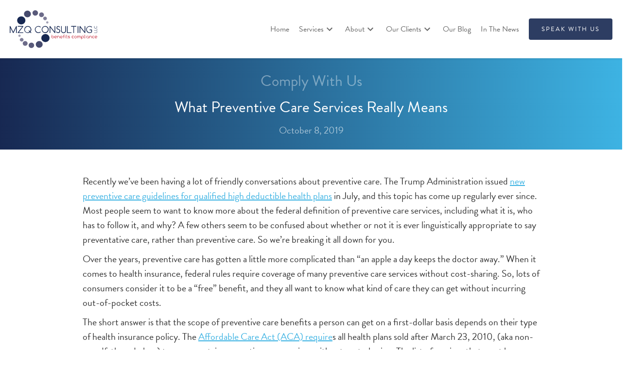

--- FILE ---
content_type: text/html
request_url: https://www.mzqconsulting.com/blog/what-preventive-care-services-really-means
body_size: 9752
content:
<!DOCTYPE html><!-- Last Published: Mon Nov 10 2025 20:44:09 GMT+0000 (Coordinated Universal Time) --><html data-wf-domain="www.mzqconsulting.com" data-wf-page="65d8adc318177729468b8014" data-wf-site="5ea3360e8a46cc4b30beb209" data-wf-collection="65d8adc318177729468b7f8d" data-wf-item-slug="what-preventive-care-services-really-means"><head><meta charset="utf-8"/><title>What Preventive Care Services Really Means  — MZQ Consulting</title><meta content="This article is part of Friends…With Health Benefits, a new blog authored by me and Jen Berman of MZQ Consulting. We discuss some of the most pressing policy and complex health insurance issues we come across, in a light-hearted and nuanced way. We will release new content at least every other Tuesday, so keep checking back for more!" name="description"/><meta content="What Preventive Care Services Really Means  — MZQ Consulting" property="og:title"/><meta content="This article is part of Friends…With Health Benefits, a new blog authored by me and Jen Berman of MZQ Consulting. We discuss some of the most pressing policy and complex health insurance issues we come across, in a light-hearted and nuanced way. We will release new content at least every other Tuesday, so keep checking back for more!" property="og:description"/><meta content="https://cdn.prod.website-files.com/5ea3360e8a46cc743cbeb20c/5ea3360e8a46cc8251beb247_prevention.jpg" property="og:image"/><meta content="What Preventive Care Services Really Means  — MZQ Consulting" property="twitter:title"/><meta content="This article is part of Friends…With Health Benefits, a new blog authored by me and Jen Berman of MZQ Consulting. We discuss some of the most pressing policy and complex health insurance issues we come across, in a light-hearted and nuanced way. We will release new content at least every other Tuesday, so keep checking back for more!" property="twitter:description"/><meta content="https://cdn.prod.website-files.com/5ea3360e8a46cc743cbeb20c/5ea3360e8a46cc8251beb247_prevention.jpg" property="twitter:image"/><meta property="og:type" content="website"/><meta content="summary_large_image" name="twitter:card"/><meta content="width=device-width, initial-scale=1" name="viewport"/><meta content="nCt_hxeWWeaYoYmkQcvyJtGHMWU68_NcBE15A3DK5No" name="google-site-verification"/><link href="https://cdn.prod.website-files.com/5ea3360e8a46cc4b30beb209/css/mzq.shared.7cde23c8a.min.css" rel="stylesheet" type="text/css"/><script src="https://use.typekit.net/jdz0urm.js" type="text/javascript"></script><script type="text/javascript">try{Typekit.load();}catch(e){}</script><script type="text/javascript">!function(o,c){var n=c.documentElement,t=" w-mod-";n.className+=t+"js",("ontouchstart"in o||o.DocumentTouch&&c instanceof DocumentTouch)&&(n.className+=t+"touch")}(window,document);</script><link href="https://cdn.prod.website-files.com/5ea3360e8a46cc4b30beb209/5ebe073c10f6a04a42313cf8_MZQ%20Favicon.jpg" rel="shortcut icon" type="image/x-icon"/><link href="https://cdn.prod.website-files.com/5ea3360e8a46cc4b30beb209/5ebe07605a5d4e3cc57c2c56_MZQ%20Webclip.jpg" rel="apple-touch-icon"/><script async="" src="https://www.googletagmanager.com/gtag/js?id=UA-89145968-1"></script><script type="text/javascript">window.dataLayer = window.dataLayer || [];function gtag(){dataLayer.push(arguments);}gtag('js', new Date());gtag('config', 'UA-89145968-1', {'anonymize_ip': false});</script><!-- Google Tag Manager -->
<script>(function(w,d,s,l,i){w[l]=w[l]||[];w[l].push({'gtm.start':
new Date().getTime(),event:'gtm.js'});var f=d.getElementsByTagName(s)[0],
j=d.createElement(s),dl=l!='dataLayer'?'&l='+l:'';j.async=true;j.src=
'https://www.googletagmanager.com/gtm.js?id='+i+dl;f.parentNode.insertBefore(j,f);
})(window,document,'script','dataLayer','GTM-N22SMT4');</script>
<!-- End Google Tag Manager -->

<link rel="stylesheet" href="https://use.typekit.net/iui1tbo.css">

<!-- Google tag (gtag.js) -->
<script async src="https://www.googletagmanager.com/gtag/js?id=G-348N4YC563">
</script>
<script>
  window.dataLayer = window.dataLayer || [];
  function gtag(){dataLayer.push(arguments);}
  gtag('js', new Date());

  gtag('config', 'G-348N4YC563');
</script>

<!-- Google tag (gtag.js) -->
<script async src="https://www.googletagmanager.com/gtag/js?id=AW-11534349658"></script>
<script>
  window.dataLayer = window.dataLayer || [];
  function gtag(){dataLayer.push(arguments);}
  gtag('js', new Date());

  gtag('config', 'AW-11534349658');
</script><html lang="en">
<script type="application/ld+json">
{
  "@context": "https://schema.org",
  "@type": "BlogPosting",
  "mainEntityOfPage": {
    "@type": "WebPage",
    "@id": "https://www.mzqconsulting.com/blog/what-preventive-care-services-really-means"
  },
  "headline": "What Preventive Care Services Really Means",
  "description": "This article is part of Friends…With Health Benefits, a new blog authored by me and Jen Berman of MZQ Consulting. We discuss some of the most pressing policy and complex health insurance issues we come across, in a light-hearted and nuanced way. We will release new content at least every other Tuesday, so keep checking back for more!",
  "image": "https://cdn.prod.website-files.com/5ea3360e8a46cc743cbeb20c/5ea3360e8a46cc8251beb247_prevention.jpg",  
  "author": {
    "@type": "Person",
    "name": "Jennifer Berman, Esq."
  },  
  "publisher": {
    "@type": "Organization",
    "name": "MZQ Consulting",
    "email": "engage@mzqconsulting.com",
   	"address": "1700 Reisterstown Road, Suite 226, Pikesville, MD 21208 USA",
    "logo": {
      "@type": "ImageObject",
      "url": "https://assets.website-files.com/5ea3360e8a46cc4b30beb209/5ea3360e8a46cc56ddbeb2ad_MZQ%20Horizontal%20Lockup.svg"
    }
  },
  "datePublished": "Sep 05, 2024",
  "dateModified": "Sep 16, 2020"
}
</script>
</head><body class="body-wrap padding120"><div class="navbar"><div class="wrap _w-custom fullwidth"><div data-collapse="none" data-animation="default" data-duration="400" data-easing="ease" data-easing2="ease" role="banner" class="nav1 w-nav"><div class="nav1-wrap"><a href="/" class="nav1-logo-wrapper w-inline-block"><img src="https://cdn.prod.website-files.com/5ea3360e8a46cc4b30beb209/5ea3360e8a46cc56ddbeb2ad_MZQ%20Horizontal%20Lockup.svg" height="80" width="180" alt="MZQ Consulting" class="image"/></a><nav role="navigation" class="nav1-menu-wrapper w-nav-menu"><a href="/" class="navbar-link">Home</a><div data-w-id="86fb2560-681d-8528-b13c-24db00bf47b9" class="navbar-dropdown-masterwrap"><div class="submenu-wrap"><div class="navbar-submenu services"><div class="navbar-dropdown-submenu"><div class="navbar-dropdown submenu larger"><a href="/aca" class="nav-menu-page-link w-inline-block"><div class="navbar-dropdown-text heading">ACA Reporting</div><div class="navbar-dropdown-text desc">We are your one stop shop for easy and accurate ACA Reporting.</div></a><div class="decoline"></div><a href="/aca#mzq-advantage" class="navbar-dropdown-text fake-link">The MZQ Advantage</a><a href="/aca#forms" class="navbar-dropdown-text fake-link">Forms 1094/1095</a><a href="/aca#step-by-step" class="navbar-dropdown-text fake-link">Step-by-Step</a><a href="/aca#tracking" class="navbar-dropdown-text fake-link">Tracking</a><a href="/aca#state-level" class="navbar-dropdown-text fake-link">State-Level ACA Reporting</a><a href="https://www.mzqconsulting.com/mzquickfile/mzquickfile-info-page" class="navbar-dropdown-text fake-link">MZQuickFile</a></div></div><div class="navbar-dropdown-submenu"><div class="navbar-dropdown submenu larger"><a href="/compliance" class="nav-menu-page-link w-inline-block"><div class="navbar-dropdown-text heading">Compliance Services</div><div class="navbar-dropdown-text desc">Our comprehensive offering of compliance services allows you to focus on your business.</div></a><div class="decoline"></div><div class="submenu-service-wrap"><a href="/compliance#mzq-compass" class="navbar-dropdown-text fake-link">MZQ Compass</a><a href="/compliance#wrap-plan-prep" class="navbar-dropdown-text fake-link">Wrap Plan Preparation<br/></a><a href="/compliance#5500-form-prep" class="navbar-dropdown-text fake-link">5500 Form Prep<br/></a><a href="/compliance#mhpaea" class="navbar-dropdown-text fake-link">Mental Health NQTL Analysis<br/></a><a href="/compliance#aca-penalty-resolution" class="navbar-dropdown-text fake-link">ACA Penalty Resolution</a><a href="/compliance#non-discrimination-testing" class="navbar-dropdown-text fake-link">Non-Discrimination Testing</a><a href="/compliance#broker-compliance-consulting" class="navbar-dropdown-text fake-link">Broker Compliance Consulting</a><a href="/compliance#hipaa-compliance" class="navbar-dropdown-text fake-link">HIPAA Compliance</a></div></div></div><div class="navbar-dropdown-submenu"><div class="navbar-dropdown submenu larger"><a href="/rxdc-reporting" class="nav-menu-page-link w-inline-block"><div class="navbar-dropdown-text heading">RxDC D1 Reporting Services</div></a><a href="/mzquick-attest" class="nav-menu-page-link w-inline-block"><div class="navbar-dropdown-text heading">MZQuick Attest</div></a><a href="/mzquick-creditable-coverage-calculator" class="nav-menu-page-link w-inline-block"><div class="navbar-dropdown-text heading">MZQuick Creditable Coverage Calculator</div></a></div></div></div></div><a href="/aca" class="navbar-dropdown w-inline-block"><div class="navbar-dropdown-text">Services</div><img src="https://cdn.prod.website-files.com/5ea3360e8a46cc4b30beb209/5ea3360e8a46ccb480beb2ce_expand_more-24px.svg" alt="" class="icon expand"/></a></div><div data-w-id="3ddb8b58-cf34-fbc7-b10b-2852800beaa7" class="navbar-dropdown-masterwrap"><div class="submenu-wrap"><div class="navbar-submenu about"><div class="navbar-dropdown-submenu"><div class="navbar-dropdown submenu larger not-linked"><a href="/about" class="nav-menu-page-link w-inline-block"><div class="navbar-dropdown-text heading not-linked">Our Story</div><div class="navbar-dropdown-text desc not-linked">What do you get when you combine a masterful compliance expert and an exceptional systems engineer? The best compliance concierge platform ever.</div></a><div class="decoline"></div><a href="/about#mission" class="navbar-dropdown-text fake-link">Mission</a><a href="/about#our-story" class="navbar-dropdown-text fake-link">History</a></div></div><div class="navbar-dropdown-submenu"><div class="navbar-dropdown submenu larger not-linked"><a href="/about#founders" class="nav-menu-page-link w-inline-block"><div class="navbar-dropdown-text heading not-linked">Our Team</div><div class="navbar-dropdown-text desc not-linked">We&#x27;re real people, not 1&#x27;s and 0&#x27;s. Honestly, it&#x27;s about time you got to know us.</div></a><div class="decoline"></div><a href="/about#founders" class="navbar-dropdown-text fake-link">Founders</a><a href="/about#leadership" class="navbar-dropdown-text fake-link">Leadership</a><a href="/about#the-glue" class="navbar-dropdown-text fake-link">The Glue</a></div></div><div class="navbar-dropdown-submenu"><div class="navbar-dropdown submenu larger not-linked"><a href="/careers" class="nav-menu-page-link w-inline-block"><div class="navbar-dropdown-text heading not-linked">Careers</div><div class="navbar-dropdown-text desc not-linked">MZQ is looking for great people like you to join our team.</div><div class="decoline"></div></a><div class="submenu-service-wrap"><a href="/careers" class="navbar-dropdown-text fake-link">Learn more</a></div></div></div></div></div><a href="/about" class="navbar-dropdown w-inline-block"><div class="navbar-dropdown-text">About</div><img src="https://cdn.prod.website-files.com/5ea3360e8a46cc4b30beb209/5ea3360e8a46ccb480beb2ce_expand_more-24px.svg" alt="" class="icon expand"/></a></div><div data-w-id="80770a2f-2e4e-79a5-7f75-2547881879d8" class="navbar-dropdown-masterwrap"><div class="submenu-wrap"><div class="navbar-submenu clients"><div class="navbar-dropdown-submenu"><div class="navbar-dropdown submenu larger not-linked"><a href="/our-clients" class="nav-menu-page-link w-inline-block"><div class="navbar-dropdown-text heading not-linked">Testimonials</div><div class="navbar-dropdown-text desc not-linked">Hear what our clients have to say. </div></a></div></div><div class="navbar-dropdown-submenu"><div class="navbar-dropdown submenu larger not-linked"><a href="/our-clients#case-studies" class="nav-menu-page-link w-inline-block"><div class="navbar-dropdown-text heading not-linked">Case Studies</div><div class="navbar-dropdown-text desc not-linked">Don&#x27;t just take our word for it. See our crisis management skills when the stakes are high.</div></a><div class="decoline"></div><div class="w-dyn-list"><div role="list" class="w-dyn-items"><div role="listitem" class="w-dyn-item"><a href="/case-studies/nonprofit-health-system" class="navbar-dropdown-text fake-link">Nonprofit Health System</a></div><div role="listitem" class="w-dyn-item"><a href="/case-studies/private-sector" class="navbar-dropdown-text fake-link">Private Sector</a></div></div></div></div></div></div></div><a href="/our-clients" class="navbar-dropdown w-inline-block"><div class="navbar-dropdown-text">Our Clients</div><img src="https://cdn.prod.website-files.com/5ea3360e8a46cc4b30beb209/5ea3360e8a46ccb480beb2ce_expand_more-24px.svg" alt="" class="icon expand"/></a></div><a href="/blog" class="navbar-link">Our Blog</a><a href="/press-coverage" class="navbar-link">In The News</a><a href="/contact" class="btn-navbar w-button">SPEAK WITH US</a></nav><div class="nav1-menu-btn w-nav-button"><img src="https://cdn.prod.website-files.com/5ea3360e8a46cc4b30beb209/5ea3360e8a46ccd636beb292_menu-icon-dark%402x.png" width="18" alt="" class="nav1-menuicon-dark"/></div><div data-w-id="b3020534-b80b-9ba9-b756-ce868c0e5874" class="menu-button"><div data-w-id="c9069b84-470f-2bac-f899-13969df7c44d" class="menu-button-line top"></div><div data-w-id="ad1831b5-3dad-5adc-68b1-8e8ec3397bb6" class="menu-button-line"></div><div data-w-id="77ffd428-6ab0-d0d1-53b8-a8f67460f92f" class="menu-button-line bottom"></div></div></div></div></div><div class="nav-menu-wrap"><div class="nav-menu-link-wrap"><a href="/" class="nav-menu-link">Home</a><a href="/aca" class="nav-menu-link">ACA Reporting</a><a href="/mzquickfile/mzquickfile" class="nav-menu-link">MZQuickFile</a><a href="/compliance" class="nav-menu-link">Compliance Services</a><a href="https://www.mzqconsulting.com/compliance#mhpaea" class="nav-menu-link">Mental Health<br/>NQTL Analysis</a><a href="/rxdc-reporting" class="nav-menu-link">RxDC D1 Reporting Services</a><a href="/mzquick-attest" class="nav-menu-link">Gag Clause Attestation</a><a href="/mzquick-creditable-coverage-calculator-sign-up" class="nav-menu-link">MZQuick Creditable Coverage Calculator</a><a href="/about" class="nav-menu-link">About</a><a href="/careers" class="nav-menu-link">Careers</a><a href="/our-clients" class="nav-menu-link">Our Clients</a><a href="/blog" class="nav-menu-link">Blog</a><a href="/press-coverage" class="nav-menu-link">Press</a><a href="/contact" class="nav-menu-link">Contact</a></div></div></div><div class="page-name"><div class="structure-page-name"><div class="structure-section-name">Comply With Us</div><h1 class="structure-pagename-h1 insight">What Preventive Care Services Really Means</h1><div class="text-20 whitish">October 8, 2019</div></div></div><div class="section"><div id="blog-ind" class="wrap w80"><div class="w-richtext"><p>Recently we’ve been having a lot of friendly conversations about preventive care. The Trump Administration issued <a href="https://www.irs.gov/pub/irs-drop/n-19-45.pdf">new preventive care guidelines for qualified high deductible health plans</a> in July, and this topic has come up regularly ever since. Most people seem to want to know more about the federal definition of preventive care services, including what it is, who has to follow it, and why? A few others seem to be confused about whether or not it is ever linguistically appropriate to say preventative care, rather than preventive care. So we’re breaking it all down for you.</p><p>Over the years, preventive care has gotten a little more complicated than “an apple a day keeps the doctor away.” When it comes to health insurance, federal rules require coverage of many preventive care services without cost-sharing. So, lots of consumers consider it to be a “free” benefit, and they all want to know what kind of care they can get without incurring out-of-pocket costs.</p><p>The short answer is that the scope of preventive care benefits a person can get on a first-dollar basis depends on their type of health insurance policy. The <a href="https://uscode.house.gov/view.xhtml?req=granuleid:USC-prelim-title42-section300gg-13&amp;num=0&amp;edition=prelim">Affordable Care Act (ACA) require</a>s all health plans sold after March 23, 2010, (aka non-grandfathered plans) to cover certain preventive care services without cost-sharing. The list of services that must be covered stems from the current recommendations of four expert medical and scientific bodies. These are the <a href="https://www.uspreventiveservicestaskforce.org/BrowseRec/Index">U.S. Preventive Services Task Force</a> (USPSTF), the <a href="https://www.cdc.gov/vaccines/hcp/acip-recs/index.html">Advisory Committee on Immunization Practices</a> (ACIP), the <a href="https://www.aap.org/en-us/Documents/periodicity_schedule.pdf">Health Resources and Services Administration’s (HRSA’s) Bright Futures Project</a>, and HRSA and the <a href="https://www.hrsa.gov/womens-guidelines-2016/index.html">Institute of Medicine’s (IOM) committee on women’s clinical preventive services</a>.</p><p>All non-grandfathered health plans must review these guidelines annually when determining benefit designs. When a new recommendation comes out, each health plan must cover it beginning with the next plan year, unless the federal Department of Health and Human Services issues guidance with a different timeframe due to a safety concern. The federal government doesn’t keep an updated list of all of these recommendations in one place, but <a href="https://www.kff.org/health-reform/report/preventive-services-tracker/">the Kaiser Family Foundation does</a>.</p><p>Beyond that broad requirement, there are other federal preventive care rules. However, they only apply to people with one specific type of health plan—a qualified high deductible health plan (HDHP) that pairs with a Health Savings Account (HSA). HDHPs predate the ACA. According to <a href="https://www.law.cornell.edu/uscode/text/26/223">the 2003 federal law that created them</a>, to legally pair with an HSA, HDHPs must subject all benefits to a minimum deductible, except for preventive care. All of the preventive care services on the ACA list are part of the definition of preventive care used for HDHP purposes. However, the law states that the Secretary of the Treasury is allowed to specify other preventive care services that HDHPs can cover before applying a deductible too. So people with HDHP coverage may appear to get more “free” services from their health plan than people with other types of coverage.</p><p>The Treasury Department spells out and amends its definition of preventive care for HDHPs in Notice <a href="https://www.irs.gov/irb/2004-15_IRB#NOT-2004-23">2004-23</a>, Notice <a href="https://www.irs.gov/irb/2004-33_IRB#NOT-2004-50">2004-50</a>, and Notice <a href="https://www.irs.gov/pub/irs-drop/n-13-57.pdf">2013-57</a>. (These notices also include lots of other details about HDHPs and HSAs.) Notice <a href="https://www.irs.gov/pub/irs-drop/n-18-12.pdf">2018-12 </a>explains that male sterilization or male contraceptives do not meet the IRS’s definition of preventive care for HDHP purposes.</p><p>Most recently, on July 17, 2019, the Treasury Department issued Notice<a href="https://www.irs.gov/pub/irs-drop/n-19-45.pdf">  2019-45-45</a>, which expands the list of preventive care benefits that an HDHP may cover before the application of a deductible even further. Previously, the Treasury Department excluded any medical care considered treatment from the list of preventive care services for HDHP purposes. Now HDHP plans may treat some specific procedures and prescriptions as preventive care for people who suffer from certain chronic diseases. These services can be covered before the deductible applies, but they don’t necessarily have to be “free” for participants.</p><p>This latest notice is the one that has sparked all of the questions, probably because people are eager for more “free” preventive care benefits. However, the new guidance does not apply to anyone but HDHP issuers and plan participants. People who do not have an HDHP are not affected by any of these additional IRS notices – they only apply to HDHPs. Even if a consumer is in a HDHP, that doesn’t mean they automatically get to take advantage of the new Trump Administration guidance. Ultimately, it will depend if the sponsor of their health plan decides to implement it.  The choice is really in the hands of the insurance carrier (for fully-insured plans) or the employer (for self-funded plans).</p><p>Finally, for those wondering whether you say preventive care or preventative care, the ACA, and all federal rules and code sections use the term preventive care. We also like to use the term preventive care. In the past, we may have even been slightly judgmental about people who said it differently. However, in the interest of humility, we checked, and <a href="https://www.merriam-webster.com/words-at-play/preventive-or-preventative">the Merriam-Webster Dictionary prepared a ruling about this controversy, noting</a> “There is no difference between <em>preventive</em> and <em>preventative</em>. They are both adjectives that mean ‘used to stop something bad from happening.&#x27;” So, it doesn’t matter if you say preventive care or preventative care. Live and learn.</p></div></div><div><div class="w-container"><div class="w-embed w-script"><div id="hyvor-talk-view"></div>
<script type="text/javascript">
    var HYVOR_TALK_WEBSITE = 2110; // DO NOT CHANGE THIS
    var HYVOR_TALK_CONFIG = {
        url: false,
        id: false
    };
</script>
<script async type="text/javascript" src="//talk.hyvor.com/web-api/embed"></script></div></div></div></div><div class="footer"><div class="wrap w50-start footer"><div id="w-node-_0c9510fe-8122-8701-26e0-a76f46f4d3d1-46f4d3a6" class="_5-col"><div class="footer1-column-headline"><a href="tel:4439486800" class="footer-link">443.948.6800</a></div><div class="footer1-column-headline"><a href="mailto:engage@mzqconsulting.com" class="footer-link">engage@mzqconsulting.com<br/></a></div><div class="footer1-column-headline"><a href="https://www.google.com/maps/dir//1829+Reisterstown+Rd+STE+100,+Baltimore,+MD+21208/@39.3894424,-76.7726403,13z/data=!4m8!4m7!1m0!1m5!1m1!1s0x89c817538dd7e329:0x19562f8c968e8953!2m2!1d-76.7376209!2d39.3893813" target="_blank" class="footer-link">1829 Reisterstown Road<br/>Suite 100<br/>Pikesville, MD 21208<br/>United States</a></div><div class="home-footer-socicons-wrap"><a href="https://www.linkedin.com/company/mzq-consulting-llc/" target="_blank" class="home-footer-socicon-wrap w-inline-block"><img src="https://cdn.prod.website-files.com/5ea3360e8a46cc4b30beb209/5ea3360e8a46ccfedbbeb261_linkedin.svg" width="20" alt="" class="home-footer-socicon"/></a></div></div><div id="w-node-_0c9510fe-8122-8701-26e0-a76f46f4d3a8-46f4d3a6" class="_2-col"><div class="footer1-column-headline"><a href="/" class="footer-link">Home</a></div><div class="footer1-column-headline"><a href="/about" class="footer-link">About</a></div><div class="footer1-column-headline"><a href="/blog" class="footer-link">Our Blog</a></div><div class="footer1-column-headline hidden"><a href="/events" class="footer-link">Events</a></div><div class="footer1-column-headline"><a href="/press-coverage" class="footer-link">Press</a></div><div class="footer1-column-headline"><a href="/request-a-quote/directory" class="footer-link">Request A Quote</a></div><div class="footer1-column-headline"><a href="/contact" class="footer-link">Contact</a></div><div class="footer1-column-headline hidden"><a href="/aca-faq" class="footer-link">FAQs</a></div></div><div id="w-node-_0c9510fe-8122-8701-26e0-a76f46f4d3b2-46f4d3a6" class="_5-col"><div class="footer1-column-headline"><a href="/aca" class="footer-link">ACA Reporting</a></div><div class="footer1-column-headline"><a href="/compliance#compliance-services" class="footer-link">Compliance Services</a></div><div class="footer1-column-headline"><a href="/compliance" class="footer-link">MZQ Compass</a></div><div class="footer1-column-headline"><a href="/compliance#mhpaea" class="footer-link">Mental Health NQTL Analysis</a></div><div class="footer1-column-headline"><div class="footer-header">Want to stay ahead of the curve on your compliance needs? Subscribe to our blog, Comply With Us.<br/></div><div class="w-embed w-script"><!-- Begin Mailchimp Signup Form -->
<link href="//cdn-images.mailchimp.com/embedcode/classic-071822.css" rel="stylesheet" type="text/css">
<style type="text/css">
	#mc_embed_signup{background: rgba(0, 0, 0, 0); clear:left; font:14px Helvetica,Arial,sans-serif;  width:600px; margin:0;}
#mc_embed_signup form {
    margin: 0px!important;
}

#mc_embed_signup .mc-field-group {
 padding-bottom: 0;
}

#mc_embed_signup .button {
display: inline-block;
    margin-top: 10px;
    margin-right: 0;
    margin-bottom: 10px;
    float: none;
    border: 1px solid transparent;
    border-radius: 4px;
    background-color: rgba(23,40,82,.9);
    -webkit-transition: color .2s,box-shadow .2s,background-color .2s,-webkit-transform .4s;
    transition: color .2s,box-shadow .2s,background-color .2s,transform .4s,-webkit-transform .4s;
    color: #fff;
    font-size: 13px;
    line-height: 20px;
    font-weight: 300;
    text-align: center;
    letter-spacing: 2px;
    text-transform: uppercase;
}
</style>
<div id="mc_embed_signup">
    <form action="https://mzqconsulting.us17.list-manage.com/subscribe/post?u=3ecdfe630621b96512177a7fb&amp;id=5bdfa2f927&amp;f_id=004e52e0f0" method="post" id="mc-embedded-subscribe-form" name="mc-embedded-subscribe-form" class="validate" target="_blank" novalidate>
        <div id="mc_embed_signup_scroll">
        
        <div class="indicates-required"><span class="asterisk">*</span> indicates required</div>
<div class="mc-field-group">
	<label for="mce-EMAIL">Email Address  <span class="asterisk">*</span>
</label>
	<input type="email" value="" name="EMAIL" class="required email" id="mce-EMAIL" required>
	<span id="mce-EMAIL-HELPERTEXT" class="helper_text"></span>
</div>
<div hidden="true"><input type="hidden" name="tags" value="6534269"></div>
	<div id="mce-responses" class="clear">
		<div class="response" id="mce-error-response" style="display:none"></div>
		<div class="response" id="mce-success-response" style="display:none"></div>
	</div>    <!-- real people should not fill this in and expect good things - do not remove this or risk form bot signups-->
    <div style="position: absolute; left: -5000px;" aria-hidden="true"><input type="text" name="b_3ecdfe630621b96512177a7fb_5bdfa2f927" tabindex="-1" value=""></div>
    <div class="clear"><input type="submit" value="Subscribe" name="subscribe" id="mc-embedded-subscribe" class="button"></div>
    </div>
</form>
</div>
<script type='text/javascript' src='//s3.amazonaws.com/downloads.mailchimp.com/js/mc-validate.js'></script><script type='text/javascript'>(function($) {window.fnames = new Array(); window.ftypes = new Array();fnames[0]='EMAIL';ftypes[0]='email';fnames[1]='FNAME';ftypes[1]='text';fnames[2]='LNAME';ftypes[2]='text';fnames[3]='ADDRESS';ftypes[3]='address';fnames[4]='PHONE';ftypes[4]='phone';fnames[5]='BIRTHDAY';ftypes[5]='birthday';fnames[6]='MMERGE6';ftypes[6]='text';}(jQuery));var $mcj = jQuery.noConflict(true);</script>
<!--End mc_embed_signup--></div></div></div></div><div class="divider-light"></div><div class="wrap w50-start bottom"><div class="_5-col"><div class="footer1-column-headline"><div class="footer-header w-embed w-script">© <script type="text/JavaScript">

document.write(new Date().getFullYear());

</script> MZQ Consulting, LLC.</div></div><div class="footer1-column-headline"><a href="/legal/terms" class="footer-link">Terms of Use</a><a href="/legal/privacy" class="footer-link">Privacy Policy</a></div></div><div class="_2-col hidden"></div><div class="_2-col hidden"></div><div class="_2-col _2-col-last"></div></div></div><script src="https://d3e54v103j8qbb.cloudfront.net/js/jquery-3.5.1.min.dc5e7f18c8.js?site=5ea3360e8a46cc4b30beb209" type="text/javascript" integrity="sha256-9/aliU8dGd2tb6OSsuzixeV4y/faTqgFtohetphbbj0=" crossorigin="anonymous"></script><script src="https://cdn.prod.website-files.com/5ea3360e8a46cc4b30beb209/js/mzq.schunk.36b8fb49256177c8.js" type="text/javascript"></script><script src="https://cdn.prod.website-files.com/5ea3360e8a46cc4b30beb209/js/mzq.schunk.a78ab5b9efef0693.js" type="text/javascript"></script><script src="https://cdn.prod.website-files.com/5ea3360e8a46cc4b30beb209/js/mzq.9be65858.e34e6f37e8b46405.js" type="text/javascript"></script></body></html>

--- FILE ---
content_type: text/css
request_url: https://cdn.prod.website-files.com/5ea3360e8a46cc4b30beb209/css/mzq.shared.7cde23c8a.min.css
body_size: 27541
content:
html{-webkit-text-size-adjust:100%;-ms-text-size-adjust:100%;font-family:sans-serif}body{margin:0}article,aside,details,figcaption,figure,footer,header,hgroup,main,menu,nav,section,summary{display:block}audio,canvas,progress,video{vertical-align:baseline;display:inline-block}audio:not([controls]){height:0;display:none}[hidden],template{display:none}a{background-color:#0000}a:active,a:hover{outline:0}abbr[title]{border-bottom:1px dotted}b,strong{font-weight:700}dfn{font-style:italic}h1{margin:.67em 0;font-size:2em}mark{color:#000;background:#ff0}small{font-size:80%}sub,sup{vertical-align:baseline;font-size:75%;line-height:0;position:relative}sup{top:-.5em}sub{bottom:-.25em}img{border:0}svg:not(:root){overflow:hidden}hr{box-sizing:content-box;height:0}pre{overflow:auto}code,kbd,pre,samp{font-family:monospace;font-size:1em}button,input,optgroup,select,textarea{color:inherit;font:inherit;margin:0}button{overflow:visible}button,select{text-transform:none}button,html input[type=button],input[type=reset]{-webkit-appearance:button;cursor:pointer}button[disabled],html input[disabled]{cursor:default}button::-moz-focus-inner,input::-moz-focus-inner{border:0;padding:0}input{line-height:normal}input[type=checkbox],input[type=radio]{box-sizing:border-box;padding:0}input[type=number]::-webkit-inner-spin-button,input[type=number]::-webkit-outer-spin-button{height:auto}input[type=search]{-webkit-appearance:none}input[type=search]::-webkit-search-cancel-button,input[type=search]::-webkit-search-decoration{-webkit-appearance:none}legend{border:0;padding:0}textarea{overflow:auto}optgroup{font-weight:700}table{border-collapse:collapse;border-spacing:0}td,th{padding:0}@font-face{font-family:webflow-icons;src:url([data-uri])format("truetype");font-weight:400;font-style:normal}[class^=w-icon-],[class*=\ w-icon-]{speak:none;font-variant:normal;text-transform:none;-webkit-font-smoothing:antialiased;-moz-osx-font-smoothing:grayscale;font-style:normal;font-weight:400;line-height:1;font-family:webflow-icons!important}.w-icon-slider-right:before{content:""}.w-icon-slider-left:before{content:""}.w-icon-nav-menu:before{content:""}.w-icon-arrow-down:before,.w-icon-dropdown-toggle:before{content:""}.w-icon-file-upload-remove:before{content:""}.w-icon-file-upload-icon:before{content:""}*{box-sizing:border-box}html{height:100%}body{color:#333;background-color:#fff;min-height:100%;margin:0;font-family:Arial,sans-serif;font-size:14px;line-height:20px}img{vertical-align:middle;max-width:100%;display:inline-block}html.w-mod-touch *{background-attachment:scroll!important}.w-block{display:block}.w-inline-block{max-width:100%;display:inline-block}.w-clearfix:before,.w-clearfix:after{content:" ";grid-area:1/1/2/2;display:table}.w-clearfix:after{clear:both}.w-hidden{display:none}.w-button{color:#fff;line-height:inherit;cursor:pointer;background-color:#3898ec;border:0;border-radius:0;padding:9px 15px;text-decoration:none;display:inline-block}input.w-button{-webkit-appearance:button}html[data-w-dynpage] [data-w-cloak]{color:#0000!important}.w-code-block{margin:unset}pre.w-code-block code{all:inherit}.w-optimization{display:contents}.w-webflow-badge,.w-webflow-badge>img{box-sizing:unset;width:unset;height:unset;max-height:unset;max-width:unset;min-height:unset;min-width:unset;margin:unset;padding:unset;float:unset;clear:unset;border:unset;border-radius:unset;background:unset;background-image:unset;background-position:unset;background-size:unset;background-repeat:unset;background-origin:unset;background-clip:unset;background-attachment:unset;background-color:unset;box-shadow:unset;transform:unset;direction:unset;font-family:unset;font-weight:unset;color:unset;font-size:unset;line-height:unset;font-style:unset;font-variant:unset;text-align:unset;letter-spacing:unset;-webkit-text-decoration:unset;text-decoration:unset;text-indent:unset;text-transform:unset;list-style-type:unset;text-shadow:unset;vertical-align:unset;cursor:unset;white-space:unset;word-break:unset;word-spacing:unset;word-wrap:unset;transition:unset}.w-webflow-badge{white-space:nowrap;cursor:pointer;box-shadow:0 0 0 1px #0000001a,0 1px 3px #0000001a;visibility:visible!important;opacity:1!important;z-index:2147483647!important;color:#aaadb0!important;overflow:unset!important;background-color:#fff!important;border-radius:3px!important;width:auto!important;height:auto!important;margin:0!important;padding:6px!important;font-size:12px!important;line-height:14px!important;text-decoration:none!important;display:inline-block!important;position:fixed!important;inset:auto 12px 12px auto!important;transform:none!important}.w-webflow-badge>img{position:unset;visibility:unset!important;opacity:1!important;vertical-align:middle!important;display:inline-block!important}h1,h2,h3,h4,h5,h6{margin-bottom:10px;font-weight:700}h1{margin-top:20px;font-size:38px;line-height:44px}h2{margin-top:20px;font-size:32px;line-height:36px}h3{margin-top:20px;font-size:24px;line-height:30px}h4{margin-top:10px;font-size:18px;line-height:24px}h5{margin-top:10px;font-size:14px;line-height:20px}h6{margin-top:10px;font-size:12px;line-height:18px}p{margin-top:0;margin-bottom:10px}blockquote{border-left:5px solid #e2e2e2;margin:0 0 10px;padding:10px 20px;font-size:18px;line-height:22px}figure{margin:0 0 10px}figcaption{text-align:center;margin-top:5px}ul,ol{margin-top:0;margin-bottom:10px;padding-left:40px}.w-list-unstyled{padding-left:0;list-style:none}.w-embed:before,.w-embed:after{content:" ";grid-area:1/1/2/2;display:table}.w-embed:after{clear:both}.w-video{width:100%;padding:0;position:relative}.w-video iframe,.w-video object,.w-video embed{border:none;width:100%;height:100%;position:absolute;top:0;left:0}fieldset{border:0;margin:0;padding:0}button,[type=button],[type=reset]{cursor:pointer;-webkit-appearance:button;border:0}.w-form{margin:0 0 15px}.w-form-done{text-align:center;background-color:#ddd;padding:20px;display:none}.w-form-fail{background-color:#ffdede;margin-top:10px;padding:10px;display:none}label{margin-bottom:5px;font-weight:700;display:block}.w-input,.w-select{color:#333;vertical-align:middle;background-color:#fff;border:1px solid #ccc;width:100%;height:38px;margin-bottom:10px;padding:8px 12px;font-size:14px;line-height:1.42857;display:block}.w-input::placeholder,.w-select::placeholder{color:#999}.w-input:focus,.w-select:focus{border-color:#3898ec;outline:0}.w-input[disabled],.w-select[disabled],.w-input[readonly],.w-select[readonly],fieldset[disabled] .w-input,fieldset[disabled] .w-select{cursor:not-allowed}.w-input[disabled]:not(.w-input-disabled),.w-select[disabled]:not(.w-input-disabled),.w-input[readonly],.w-select[readonly],fieldset[disabled]:not(.w-input-disabled) .w-input,fieldset[disabled]:not(.w-input-disabled) .w-select{background-color:#eee}textarea.w-input,textarea.w-select{height:auto}.w-select{background-color:#f3f3f3}.w-select[multiple]{height:auto}.w-form-label{cursor:pointer;margin-bottom:0;font-weight:400;display:inline-block}.w-radio{margin-bottom:5px;padding-left:20px;display:block}.w-radio:before,.w-radio:after{content:" ";grid-area:1/1/2/2;display:table}.w-radio:after{clear:both}.w-radio-input{float:left;margin:3px 0 0 -20px;line-height:normal}.w-file-upload{margin-bottom:10px;display:block}.w-file-upload-input{opacity:0;z-index:-100;width:.1px;height:.1px;position:absolute;overflow:hidden}.w-file-upload-default,.w-file-upload-uploading,.w-file-upload-success{color:#333;display:inline-block}.w-file-upload-error{margin-top:10px;display:block}.w-file-upload-default.w-hidden,.w-file-upload-uploading.w-hidden,.w-file-upload-error.w-hidden,.w-file-upload-success.w-hidden{display:none}.w-file-upload-uploading-btn{cursor:pointer;background-color:#fafafa;border:1px solid #ccc;margin:0;padding:8px 12px;font-size:14px;font-weight:400;display:flex}.w-file-upload-file{background-color:#fafafa;border:1px solid #ccc;flex-grow:1;justify-content:space-between;margin:0;padding:8px 9px 8px 11px;display:flex}.w-file-upload-file-name{font-size:14px;font-weight:400;display:block}.w-file-remove-link{cursor:pointer;width:auto;height:auto;margin-top:3px;margin-left:10px;padding:3px;display:block}.w-icon-file-upload-remove{margin:auto;font-size:10px}.w-file-upload-error-msg{color:#ea384c;padding:2px 0;display:inline-block}.w-file-upload-info{padding:0 12px;line-height:38px;display:inline-block}.w-file-upload-label{cursor:pointer;background-color:#fafafa;border:1px solid #ccc;margin:0;padding:8px 12px;font-size:14px;font-weight:400;display:inline-block}.w-icon-file-upload-icon,.w-icon-file-upload-uploading{width:20px;margin-right:8px;display:inline-block}.w-icon-file-upload-uploading{height:20px}.w-container{max-width:940px;margin-left:auto;margin-right:auto}.w-container:before,.w-container:after{content:" ";grid-area:1/1/2/2;display:table}.w-container:after{clear:both}.w-container .w-row{margin-left:-10px;margin-right:-10px}.w-row:before,.w-row:after{content:" ";grid-area:1/1/2/2;display:table}.w-row:after{clear:both}.w-row .w-row{margin-left:0;margin-right:0}.w-col{float:left;width:100%;min-height:1px;padding-left:10px;padding-right:10px;position:relative}.w-col .w-col{padding-left:0;padding-right:0}.w-col-1{width:8.33333%}.w-col-2{width:16.6667%}.w-col-3{width:25%}.w-col-4{width:33.3333%}.w-col-5{width:41.6667%}.w-col-6{width:50%}.w-col-7{width:58.3333%}.w-col-8{width:66.6667%}.w-col-9{width:75%}.w-col-10{width:83.3333%}.w-col-11{width:91.6667%}.w-col-12{width:100%}.w-hidden-main{display:none!important}@media screen and (max-width:991px){.w-container{max-width:728px}.w-hidden-main{display:inherit!important}.w-hidden-medium{display:none!important}.w-col-medium-1{width:8.33333%}.w-col-medium-2{width:16.6667%}.w-col-medium-3{width:25%}.w-col-medium-4{width:33.3333%}.w-col-medium-5{width:41.6667%}.w-col-medium-6{width:50%}.w-col-medium-7{width:58.3333%}.w-col-medium-8{width:66.6667%}.w-col-medium-9{width:75%}.w-col-medium-10{width:83.3333%}.w-col-medium-11{width:91.6667%}.w-col-medium-12{width:100%}.w-col-stack{width:100%;left:auto;right:auto}}@media screen and (max-width:767px){.w-hidden-main,.w-hidden-medium{display:inherit!important}.w-hidden-small{display:none!important}.w-row,.w-container .w-row{margin-left:0;margin-right:0}.w-col{width:100%;left:auto;right:auto}.w-col-small-1{width:8.33333%}.w-col-small-2{width:16.6667%}.w-col-small-3{width:25%}.w-col-small-4{width:33.3333%}.w-col-small-5{width:41.6667%}.w-col-small-6{width:50%}.w-col-small-7{width:58.3333%}.w-col-small-8{width:66.6667%}.w-col-small-9{width:75%}.w-col-small-10{width:83.3333%}.w-col-small-11{width:91.6667%}.w-col-small-12{width:100%}}@media screen and (max-width:479px){.w-container{max-width:none}.w-hidden-main,.w-hidden-medium,.w-hidden-small{display:inherit!important}.w-hidden-tiny{display:none!important}.w-col{width:100%}.w-col-tiny-1{width:8.33333%}.w-col-tiny-2{width:16.6667%}.w-col-tiny-3{width:25%}.w-col-tiny-4{width:33.3333%}.w-col-tiny-5{width:41.6667%}.w-col-tiny-6{width:50%}.w-col-tiny-7{width:58.3333%}.w-col-tiny-8{width:66.6667%}.w-col-tiny-9{width:75%}.w-col-tiny-10{width:83.3333%}.w-col-tiny-11{width:91.6667%}.w-col-tiny-12{width:100%}}.w-widget{position:relative}.w-widget-map{width:100%;height:400px}.w-widget-map label{width:auto;display:inline}.w-widget-map img{max-width:inherit}.w-widget-map .gm-style-iw{text-align:center}.w-widget-map .gm-style-iw>button{display:none!important}.w-widget-twitter{overflow:hidden}.w-widget-twitter-count-shim{vertical-align:top;text-align:center;background:#fff;border:1px solid #758696;border-radius:3px;width:28px;height:20px;display:inline-block;position:relative}.w-widget-twitter-count-shim *{pointer-events:none;-webkit-user-select:none;user-select:none}.w-widget-twitter-count-shim .w-widget-twitter-count-inner{text-align:center;color:#999;font-family:serif;font-size:15px;line-height:12px;position:relative}.w-widget-twitter-count-shim .w-widget-twitter-count-clear{display:block;position:relative}.w-widget-twitter-count-shim.w--large{width:36px;height:28px}.w-widget-twitter-count-shim.w--large .w-widget-twitter-count-inner{font-size:18px;line-height:18px}.w-widget-twitter-count-shim:not(.w--vertical){margin-left:5px;margin-right:8px}.w-widget-twitter-count-shim:not(.w--vertical).w--large{margin-left:6px}.w-widget-twitter-count-shim:not(.w--vertical):before,.w-widget-twitter-count-shim:not(.w--vertical):after{content:" ";pointer-events:none;border:solid #0000;width:0;height:0;position:absolute;top:50%;left:0}.w-widget-twitter-count-shim:not(.w--vertical):before{border-width:4px;border-color:#75869600 #5d6c7b #75869600 #75869600;margin-top:-4px;margin-left:-9px}.w-widget-twitter-count-shim:not(.w--vertical).w--large:before{border-width:5px;margin-top:-5px;margin-left:-10px}.w-widget-twitter-count-shim:not(.w--vertical):after{border-width:4px;border-color:#fff0 #fff #fff0 #fff0;margin-top:-4px;margin-left:-8px}.w-widget-twitter-count-shim:not(.w--vertical).w--large:after{border-width:5px;margin-top:-5px;margin-left:-9px}.w-widget-twitter-count-shim.w--vertical{width:61px;height:33px;margin-bottom:8px}.w-widget-twitter-count-shim.w--vertical:before,.w-widget-twitter-count-shim.w--vertical:after{content:" ";pointer-events:none;border:solid #0000;width:0;height:0;position:absolute;top:100%;left:50%}.w-widget-twitter-count-shim.w--vertical:before{border-width:5px;border-color:#5d6c7b #75869600 #75869600;margin-left:-5px}.w-widget-twitter-count-shim.w--vertical:after{border-width:4px;border-color:#fff #fff0 #fff0;margin-left:-4px}.w-widget-twitter-count-shim.w--vertical .w-widget-twitter-count-inner{font-size:18px;line-height:22px}.w-widget-twitter-count-shim.w--vertical.w--large{width:76px}.w-background-video{color:#fff;height:500px;position:relative;overflow:hidden}.w-background-video>video{object-fit:cover;z-index:-100;background-position:50%;background-size:cover;width:100%;height:100%;margin:auto;position:absolute;inset:-100%}.w-background-video>video::-webkit-media-controls-start-playback-button{-webkit-appearance:none;display:none!important}.w-background-video--control{background-color:#0000;padding:0;position:absolute;bottom:1em;right:1em}.w-background-video--control>[hidden]{display:none!important}.w-slider{text-align:center;clear:both;-webkit-tap-highlight-color:#0000;tap-highlight-color:#0000;background:#ddd;height:300px;position:relative}.w-slider-mask{z-index:1;white-space:nowrap;height:100%;display:block;position:relative;left:0;right:0;overflow:hidden}.w-slide{vertical-align:top;white-space:normal;text-align:left;width:100%;height:100%;display:inline-block;position:relative}.w-slider-nav{z-index:2;text-align:center;-webkit-tap-highlight-color:#0000;tap-highlight-color:#0000;height:40px;margin:auto;padding-top:10px;position:absolute;inset:auto 0 0}.w-slider-nav.w-round>div{border-radius:100%}.w-slider-nav.w-num>div{font-size:inherit;line-height:inherit;width:auto;height:auto;padding:.2em .5em}.w-slider-nav.w-shadow>div{box-shadow:0 0 3px #3336}.w-slider-nav-invert{color:#fff}.w-slider-nav-invert>div{background-color:#2226}.w-slider-nav-invert>div.w-active{background-color:#222}.w-slider-dot{cursor:pointer;background-color:#fff6;width:1em;height:1em;margin:0 3px .5em;transition:background-color .1s,color .1s;display:inline-block;position:relative}.w-slider-dot.w-active{background-color:#fff}.w-slider-dot:focus{outline:none;box-shadow:0 0 0 2px #fff}.w-slider-dot:focus.w-active{box-shadow:none}.w-slider-arrow-left,.w-slider-arrow-right{cursor:pointer;color:#fff;-webkit-tap-highlight-color:#0000;tap-highlight-color:#0000;-webkit-user-select:none;user-select:none;width:80px;margin:auto;font-size:40px;position:absolute;inset:0;overflow:hidden}.w-slider-arrow-left [class^=w-icon-],.w-slider-arrow-right [class^=w-icon-],.w-slider-arrow-left [class*=\ w-icon-],.w-slider-arrow-right [class*=\ w-icon-]{position:absolute}.w-slider-arrow-left:focus,.w-slider-arrow-right:focus{outline:0}.w-slider-arrow-left{z-index:3;right:auto}.w-slider-arrow-right{z-index:4;left:auto}.w-icon-slider-left,.w-icon-slider-right{width:1em;height:1em;margin:auto;inset:0}.w-slider-aria-label{clip:rect(0 0 0 0);border:0;width:1px;height:1px;margin:-1px;padding:0;position:absolute;overflow:hidden}.w-slider-force-show{display:block!important}.w-dropdown{text-align:left;z-index:900;margin-left:auto;margin-right:auto;display:inline-block;position:relative}.w-dropdown-btn,.w-dropdown-toggle,.w-dropdown-link{vertical-align:top;color:#222;text-align:left;white-space:nowrap;margin-left:auto;margin-right:auto;padding:20px;text-decoration:none;position:relative}.w-dropdown-toggle{-webkit-user-select:none;user-select:none;cursor:pointer;padding-right:40px;display:inline-block}.w-dropdown-toggle:focus{outline:0}.w-icon-dropdown-toggle{width:1em;height:1em;margin:auto 20px auto auto;position:absolute;top:0;bottom:0;right:0}.w-dropdown-list{background:#ddd;min-width:100%;display:none;position:absolute}.w-dropdown-list.w--open{display:block}.w-dropdown-link{color:#222;padding:10px 20px;display:block}.w-dropdown-link.w--current{color:#0082f3}.w-dropdown-link:focus{outline:0}@media screen and (max-width:767px){.w-nav-brand{padding-left:10px}}.w-lightbox-backdrop{cursor:auto;letter-spacing:normal;text-indent:0;text-shadow:none;text-transform:none;visibility:visible;white-space:normal;word-break:normal;word-spacing:normal;word-wrap:normal;color:#fff;text-align:center;z-index:2000;opacity:0;-webkit-user-select:none;-moz-user-select:none;-webkit-tap-highlight-color:transparent;background:#000000e6;outline:0;font-family:Helvetica Neue,Helvetica,Ubuntu,Segoe UI,Verdana,sans-serif;font-size:17px;font-style:normal;font-weight:300;line-height:1.2;list-style:disc;position:fixed;inset:0;-webkit-transform:translate(0)}.w-lightbox-backdrop,.w-lightbox-container{-webkit-overflow-scrolling:touch;height:100%;overflow:auto}.w-lightbox-content{height:100vh;position:relative;overflow:hidden}.w-lightbox-view{opacity:0;width:100vw;height:100vh;position:absolute}.w-lightbox-view:before{content:"";height:100vh}.w-lightbox-group,.w-lightbox-group .w-lightbox-view,.w-lightbox-group .w-lightbox-view:before{height:86vh}.w-lightbox-frame,.w-lightbox-view:before{vertical-align:middle;display:inline-block}.w-lightbox-figure{margin:0;position:relative}.w-lightbox-group .w-lightbox-figure{cursor:pointer}.w-lightbox-img{width:auto;max-width:none;height:auto}.w-lightbox-image{float:none;max-width:100vw;max-height:100vh;display:block}.w-lightbox-group .w-lightbox-image{max-height:86vh}.w-lightbox-caption{text-align:left;text-overflow:ellipsis;white-space:nowrap;background:#0006;padding:.5em 1em;position:absolute;bottom:0;left:0;right:0;overflow:hidden}.w-lightbox-embed{width:100%;height:100%;position:absolute;inset:0}.w-lightbox-control{cursor:pointer;background-position:50%;background-repeat:no-repeat;background-size:24px;width:4em;transition:all .3s;position:absolute;top:0}.w-lightbox-left{background-image:url([data-uri]);display:none;bottom:0;left:0}.w-lightbox-right{background-image:url([data-uri]);display:none;bottom:0;right:0}.w-lightbox-close{background-image:url([data-uri]);background-size:18px;height:2.6em;right:0}.w-lightbox-strip{white-space:nowrap;padding:0 1vh;line-height:0;position:absolute;bottom:0;left:0;right:0;overflow:auto hidden}.w-lightbox-item{box-sizing:content-box;cursor:pointer;width:10vh;padding:2vh 1vh;display:inline-block;-webkit-transform:translate(0,0)}.w-lightbox-active{opacity:.3}.w-lightbox-thumbnail{background:#222;height:10vh;position:relative;overflow:hidden}.w-lightbox-thumbnail-image{position:absolute;top:0;left:0}.w-lightbox-thumbnail .w-lightbox-tall{width:100%;top:50%;transform:translateY(-50%)}.w-lightbox-thumbnail .w-lightbox-wide{height:100%;left:50%;transform:translate(-50%)}.w-lightbox-spinner{box-sizing:border-box;border:5px solid #0006;border-radius:50%;width:40px;height:40px;margin-top:-20px;margin-left:-20px;animation:.8s linear infinite spin;position:absolute;top:50%;left:50%}.w-lightbox-spinner:after{content:"";border:3px solid #0000;border-bottom-color:#fff;border-radius:50%;position:absolute;inset:-4px}.w-lightbox-hide{display:none}.w-lightbox-noscroll{overflow:hidden}@media (min-width:768px){.w-lightbox-content{height:96vh;margin-top:2vh}.w-lightbox-view,.w-lightbox-view:before{height:96vh}.w-lightbox-group,.w-lightbox-group .w-lightbox-view,.w-lightbox-group .w-lightbox-view:before{height:84vh}.w-lightbox-image{max-width:96vw;max-height:96vh}.w-lightbox-group .w-lightbox-image{max-width:82.3vw;max-height:84vh}.w-lightbox-left,.w-lightbox-right{opacity:.5;display:block}.w-lightbox-close{opacity:.8}.w-lightbox-control:hover{opacity:1}}.w-lightbox-inactive,.w-lightbox-inactive:hover{opacity:0}.w-richtext:before,.w-richtext:after{content:" ";grid-area:1/1/2/2;display:table}.w-richtext:after{clear:both}.w-richtext[contenteditable=true]:before,.w-richtext[contenteditable=true]:after{white-space:initial}.w-richtext ol,.w-richtext ul{overflow:hidden}.w-richtext .w-richtext-figure-selected.w-richtext-figure-type-video div:after,.w-richtext .w-richtext-figure-selected[data-rt-type=video] div:after,.w-richtext .w-richtext-figure-selected.w-richtext-figure-type-image div,.w-richtext .w-richtext-figure-selected[data-rt-type=image] div{outline:2px solid #2895f7}.w-richtext figure.w-richtext-figure-type-video>div:after,.w-richtext figure[data-rt-type=video]>div:after{content:"";display:none;position:absolute;inset:0}.w-richtext figure{max-width:60%;position:relative}.w-richtext figure>div:before{cursor:default!important}.w-richtext figure img{width:100%}.w-richtext figure figcaption.w-richtext-figcaption-placeholder{opacity:.6}.w-richtext figure div{color:#0000;font-size:0}.w-richtext figure.w-richtext-figure-type-image,.w-richtext figure[data-rt-type=image]{display:table}.w-richtext figure.w-richtext-figure-type-image>div,.w-richtext figure[data-rt-type=image]>div{display:inline-block}.w-richtext figure.w-richtext-figure-type-image>figcaption,.w-richtext figure[data-rt-type=image]>figcaption{caption-side:bottom;display:table-caption}.w-richtext figure.w-richtext-figure-type-video,.w-richtext figure[data-rt-type=video]{width:60%;height:0}.w-richtext figure.w-richtext-figure-type-video iframe,.w-richtext figure[data-rt-type=video] iframe{width:100%;height:100%;position:absolute;top:0;left:0}.w-richtext figure.w-richtext-figure-type-video>div,.w-richtext figure[data-rt-type=video]>div{width:100%}.w-richtext figure.w-richtext-align-center{clear:both;margin-left:auto;margin-right:auto}.w-richtext figure.w-richtext-align-center.w-richtext-figure-type-image>div,.w-richtext figure.w-richtext-align-center[data-rt-type=image]>div{max-width:100%}.w-richtext figure.w-richtext-align-normal{clear:both}.w-richtext figure.w-richtext-align-fullwidth{text-align:center;clear:both;width:100%;max-width:100%;margin-left:auto;margin-right:auto;display:block}.w-richtext figure.w-richtext-align-fullwidth>div{padding-bottom:inherit;display:inline-block}.w-richtext figure.w-richtext-align-fullwidth>figcaption{display:block}.w-richtext figure.w-richtext-align-floatleft{float:left;clear:none;margin-right:15px}.w-richtext figure.w-richtext-align-floatright{float:right;clear:none;margin-left:15px}.w-nav{z-index:1000;background:#ddd;position:relative}.w-nav:before,.w-nav:after{content:" ";grid-area:1/1/2/2;display:table}.w-nav:after{clear:both}.w-nav-brand{float:left;color:#333;text-decoration:none;position:relative}.w-nav-link{vertical-align:top;color:#222;text-align:left;margin-left:auto;margin-right:auto;padding:20px;text-decoration:none;display:inline-block;position:relative}.w-nav-link.w--current{color:#0082f3}.w-nav-menu{float:right;position:relative}[data-nav-menu-open]{text-align:center;background:#c8c8c8;min-width:200px;position:absolute;top:100%;left:0;right:0;overflow:visible;display:block!important}.w--nav-link-open{display:block;position:relative}.w-nav-overlay{width:100%;display:none;position:absolute;top:100%;left:0;right:0;overflow:hidden}.w-nav-overlay [data-nav-menu-open]{top:0}.w-nav[data-animation=over-left] .w-nav-overlay{width:auto}.w-nav[data-animation=over-left] .w-nav-overlay,.w-nav[data-animation=over-left] [data-nav-menu-open]{z-index:1;top:0;right:auto}.w-nav[data-animation=over-right] .w-nav-overlay{width:auto}.w-nav[data-animation=over-right] .w-nav-overlay,.w-nav[data-animation=over-right] [data-nav-menu-open]{z-index:1;top:0;left:auto}.w-nav-button{float:right;cursor:pointer;-webkit-tap-highlight-color:#0000;tap-highlight-color:#0000;-webkit-user-select:none;user-select:none;padding:18px;font-size:24px;display:none;position:relative}.w-nav-button:focus{outline:0}.w-nav-button.w--open{color:#fff;background-color:#c8c8c8}.w-nav[data-collapse=all] .w-nav-menu{display:none}.w-nav[data-collapse=all] .w-nav-button,.w--nav-dropdown-open,.w--nav-dropdown-toggle-open{display:block}.w--nav-dropdown-list-open{position:static}@media screen and (max-width:991px){.w-nav[data-collapse=medium] .w-nav-menu{display:none}.w-nav[data-collapse=medium] .w-nav-button{display:block}}@media screen and (max-width:767px){.w-nav[data-collapse=small] .w-nav-menu{display:none}.w-nav[data-collapse=small] .w-nav-button{display:block}.w-nav-brand{padding-left:10px}}@media screen and (max-width:479px){.w-nav[data-collapse=tiny] .w-nav-menu{display:none}.w-nav[data-collapse=tiny] .w-nav-button{display:block}}.w-tabs{position:relative}.w-tabs:before,.w-tabs:after{content:" ";grid-area:1/1/2/2;display:table}.w-tabs:after{clear:both}.w-tab-menu{position:relative}.w-tab-link{vertical-align:top;text-align:left;cursor:pointer;color:#222;background-color:#ddd;padding:9px 30px;text-decoration:none;display:inline-block;position:relative}.w-tab-link.w--current{background-color:#c8c8c8}.w-tab-link:focus{outline:0}.w-tab-content{display:block;position:relative;overflow:hidden}.w-tab-pane{display:none;position:relative}.w--tab-active{display:block}@media screen and (max-width:479px){.w-tab-link{display:block}}.w-ix-emptyfix:after{content:""}@keyframes spin{0%{transform:rotate(0)}to{transform:rotate(360deg)}}.w-dyn-empty{background-color:#ddd;padding:10px}.w-dyn-hide,.w-dyn-bind-empty,.w-condition-invisible{display:none!important}.wf-layout-layout{display:grid}:root{--white:white;--black:black;--deep-sky-blue:#3db3e3;--mzq-dk-blue:#192952;--mzq-red:#c12033;--alice-blue-2:#ebf5fb;--alice-blue:#ebf5fb}.w-layout-blockcontainer{max-width:940px;margin-left:auto;margin-right:auto;display:block}.w-layout-grid{grid-row-gap:16px;grid-column-gap:16px;grid-template-rows:auto auto;grid-template-columns:1fr 1fr;grid-auto-columns:1fr;display:grid}.w-pagination-wrapper{flex-wrap:wrap;justify-content:center;display:flex}.w-pagination-previous{color:#333;background-color:#fafafa;border:1px solid #ccc;border-radius:2px;margin-left:10px;margin-right:10px;padding:9px 20px;font-size:14px;display:block}.w-pagination-previous-icon{margin-right:4px}.w-pagination-next{color:#333;background-color:#fafafa;border:1px solid #ccc;border-radius:2px;margin-left:10px;margin-right:10px;padding:9px 20px;font-size:14px;display:block}.w-pagination-next-icon{margin-left:4px}.w-form-formrecaptcha{margin-bottom:8px}@media screen and (max-width:991px){.w-layout-blockcontainer{max-width:728px}}@media screen and (max-width:767px){.w-layout-blockcontainer{max-width:none}}body{color:#333;font-family:brandon-grotesque,sans-serif;font-size:14px;line-height:20px}h1{margin-top:20px;margin-bottom:10px;font-family:brandon-grotesque,sans-serif;font-size:38px;font-weight:700;line-height:44px}h2{margin-top:20px;margin-bottom:10px;font-family:brandon-grotesque,sans-serif;font-size:32px;font-weight:700;line-height:36px}h3{margin-top:20px;margin-bottom:10px;font-family:brandon-grotesque,sans-serif;font-size:24px;font-weight:700;line-height:30px}h4{margin-top:10px;margin-bottom:10px;font-family:brandon-grotesque,sans-serif;font-size:18px;font-weight:700;line-height:24px}h5{margin-top:10px;margin-bottom:10px;font-family:brandon-grotesque,sans-serif;font-size:14px;font-weight:700;line-height:20px}h6{margin-top:10px;margin-bottom:10px;font-family:brandon-grotesque,sans-serif;font-size:12px;font-weight:700;line-height:18px}p{margin-bottom:10px;font-family:brandon-grotesque,sans-serif;font-size:20px;line-height:30px}a{color:#3db3e3;font-family:brandon-grotesque,sans-serif;text-decoration:underline}ul{margin-top:0;margin-bottom:10px;padding-left:40px;font-family:brandon-grotesque,sans-serif}li{font-size:20px;line-height:30px}blockquote{border-left:5px solid #e2e2e2;margin-bottom:10px;padding:10px 20px;font-family:brandon-grotesque,sans-serif;font-size:18px;line-height:22px}.headline-8-col{width:620px;margin-bottom:50px}.headline-8-col.nopad{align-self:center;width:800px;margin-bottom:0}.headline-8-col.nopad.center{flex-direction:column;align-items:center;width:700px;display:flex}.headline-8-col.center{text-align:center;margin-left:auto;margin-right:auto}.headline-8-col.no-margin{margin-bottom:0}.link-dark{opacity:.6;color:#fff;font-size:20px;line-height:30px;transition:color .4s,transform .4s,opacity .4s}.link-dark:hover{opacity:1;color:#fff}.link-dark:active{opacity:.9}.headline-6-col{width:460px;margin-bottom:50px}.headline-6-col.center{text-align:center;width:800px;margin-bottom:37px;margin-left:auto;margin-right:auto}.headline-6-col.margin0{margin-bottom:0}.headline-6-col.top-margin-50{margin-top:50px;margin-bottom:0}.headline-6-col.cms{text-align:center;width:800px;margin-bottom:20px;margin-left:auto;margin-right:auto}._4-col{width:300px;margin-right:20px;display:inline-block}._4-col._4-col-last{width:auto;margin-right:0;display:block}._4-col._4-col-last.coverage{width:auto}._4-col._4-col-last._2-col{width:100%}._4-col.text._40px{margin-top:-40px;padding-top:0}.style-wrap{margin-top:0;margin-bottom:0}.style-wrap.team-card-space{margin-top:50px}._7-col{width:540px;margin-right:20px;display:inline-block}._7-col._7-col-last{margin-right:0;display:inline-block}._5-col{width:400px;margin-right:20px;display:inline-block}._5-col._5-col-last{margin-right:0}.text-16{font-size:16px;line-height:26px;display:inline-block}.text-16.text-16-60{opacity:.6}.text-16.text-16-60.whitish{opacity:.8}.text-16.text-16-60.case-studies{margin-top:10px}.text-16.text-16-60.cta{text-align:center;margin-top:20px}.text-16.text-16-80,.text-16.text-16-80.whitish{opacity:.8}.text-16.cta-item{margin-bottom:0}.style-headline{border-bottom:1px solid #1991eb33;margin-bottom:50px}.style-headline.style-headline-section{margin-bottom:50px}.style-headline.margin20{margin-bottom:20px}.style-headline.nodivider{border-bottom-style:none;margin-bottom:0;padding-top:40px}.style-headline.nodivider.first{padding-top:50px}.style-headline.nodivider.team{color:#fff;padding-top:50px}._2-col{width:22.3%;margin-right:20px;display:inline-block}._2-col._2-col-last{width:22.2%;margin-right:0}._10-col{text-align:left;width:780px;margin-right:20px;display:inline-block}._10-col._10-col-last{margin-right:0}._8-col{width:620px;margin-right:20px;display:inline-block}._8-col._8-col-last{margin-right:0}._6-col{width:48%;margin-right:20px;display:inline-block}._6-col._6-col-last{flex:1;margin-right:0}._6-col._6-col-last.top-align{flex-direction:column}._6-col._6-col-last.team{width:auto}._6-col._6-col-last.right-col{text-align:left}._6-col.left-text{padding-right:40px}._6-col.team.height-100p{align-self:stretch;width:49%}.style-fill{background-image:url(https://cdn.prod.website-files.com/5ea3360e8a46cc4b30beb209/5ea3360e8a46cce900beb276_style-transparent.png);background-position:50%;background-size:50px;min-width:100%;min-height:150px}._3-col{width:220px;margin-right:20px;display:inline-block}._3-col._3-col-last{vertical-align:top;margin-right:0}.tagline{opacity:.6;letter-spacing:2px;text-transform:uppercase;white-space:pre;font-family:brandon-grotesque,sans-serif;font-size:12px}.tagline.style-lbl{opacity:1;color:#1991eb;border-top:1px solid #1991eb33;margin-top:10px;margin-bottom:25px;padding-top:15px}.tagline.style-desc{opacity:.3;letter-spacing:0;text-transform:none;margin-top:-15px;font-size:14px}.tagline.location{margin-top:20px;margin-bottom:20px}.tagline.state{opacity:1;color:#111;font-size:14px}.link-light{opacity:.6;color:#111212;cursor:pointer;padding-bottom:24px;font-size:20px;line-height:30px;transition:color .4s,transform .4s,opacity .4s;display:block}.link-light:hover{opacity:1;color:#111212;transform:translateY(-2px)}.link-light:active{opacity:.9;transform:translateY(-1px)}._9-col{vertical-align:top;width:700px;margin-right:20px;display:inline-block}._9-col._9-col-last{margin-right:0}.section-red{color:#fff;background-color:#c12033;margin-top:0;padding-top:40px;padding-bottom:0;display:block}._1-col{width:60px;margin-right:20px;display:inline-block}._1-col._1-col-last{margin-right:0}.btn{float:none;color:#fff;text-align:center;letter-spacing:2px;text-transform:uppercase;background-color:#172852e6;border:1px solid #0000;border-radius:4px;margin-top:10px;margin-bottom:10px;margin-left:0;padding:15px 30px;font-size:15px;font-weight:300;line-height:20px;transition:color .2s,box-shadow .2s,background-color .2s,transform .4s;display:inline-block}.btn:hover{color:#172852;background-color:#0000;border:1px solid #172852;transform:translateY(-2px);box-shadow:0 0 10px 3px #0000001a}.btn:active{transform:translateY(-1px);box-shadow:0 1px 1px #0000001a}.btn.btn-white{color:#111;background-color:#fff;align-items:flex-end;display:inline-block;position:static}.btn.btn-white:hover{border-color:#0000}.btn.btn-white.blog{padding-top:10px;padding-bottom:10px;display:inline-block;position:absolute;bottom:30px;left:30px}.btn.btn-white.blog:hover{border-color:#0000}.btn.btn-white.shrunk{display:inline-block}.btn.btn-outline-blue{color:#172852e6;background-color:#0000;border:1px solid #172852e6}.btn.btn-outline-blue:hover{color:#fff;background-color:#172852;border-color:#0000;box-shadow:0 1px 3px #0000000d}.btn.btn-outline-blue:active{box-shadow:0 1px 1px #0000000d}.btn.btn-outline-dark{background-color:#ffffff1a;border:1px solid #fff3;transition:color .2s,box-shadow .2s,background-color .2s,transform .4s,border .2s}.btn.btn-outline-dark:hover{color:#fff;border-color:#ffffff80}.btn.btn-outline-dark.top40{margin-top:0;display:block}.btn.btn-lightblue{background-color:#3db3e3e6}.btn.btn-lightblue:hover{color:#3db3e3;background-color:#0000;border-color:#3db3e3}.btn.btn-lightblue.case-study{margin-top:40px}.btn.btn-lightblue.fullwidth{width:100%}.btn.btn-violet{background-color:#805ce6}.btn.btn-violet:hover{background-color:#6e49d4}.btn.btn-red{text-align:center;background-color:#c12033e6}.btn.btn-red:hover{color:#c12033;background-color:#0000;border-color:#c12033}.btn.btn-red:active{box-shadow:0 1px 1px 10px #0000001a}.btn.btn-red.fullwidth{width:100%}.btn.btn-red.compass{width:100%;margin-top:0;margin-bottom:0;padding-top:20px;padding-bottom:20px}.btn.btn-outline-lightblue{color:#3db3e3;background-color:#0000;border:1px solid #3db3e3e6}.btn.btn-outline-lightblue:hover{color:#fff;background-color:#3db3e3;border-color:#3db3e3;box-shadow:0 1px 3px #0000000d}.btn.btn-outline-lightblue:active{box-shadow:0 1px 1px #0000000d}.btn.btn-outline-red{color:#c12033e6;background-color:#0000;border:1px solid #c12033e6}.btn.btn-outline-red:hover{color:#fff;background-color:#c12033;border-color:#c12033;box-shadow:0 1px 3px #0000000d}.btn.btn-outline-red:active{box-shadow:0 1px 1px #0000000d}.btn.form{border-color:var(--white);height:50px;margin-top:0;margin-bottom:0}.btn.form:hover{color:var(--black)}.h2-jumbo{margin-top:0;margin-bottom:30px;font-size:44px;font-weight:300;line-height:56px;display:block}.h2-jumbo.grey{color:#555}.h2-jumbo.pad40{margin-bottom:40px}.h2-jumbo.anchor-top{margin-top:0}.h2-jumbo.middle{display:none}.h2-jumbo.normal{flex-wrap:wrap;display:flex}.link{color:#1991eb;font-size:20px;line-height:30px}.wrap{width:940px;margin-left:auto;margin-right:auto;display:block}.wrap.w80.center-align{flex-direction:column;align-items:center;display:flex}.wrap.w50-80-center{align-items:center;padding-top:50px;padding-bottom:80px;display:flex}.wrap.w80{padding-top:50px;padding-bottom:50px}.wrap.w80.centered{flex-direction:column;align-items:center;display:flex}.wrap.w80.centered.heading{text-align:center;padding-top:0;padding-bottom:0}.wrap.w80.centered.top-padding-50{text-align:center;padding-top:50px;padding-bottom:0}.wrap.w80.anchor-below{padding-bottom:0}.wrap.w80.anchor-below.pdf-display{min-width:600px;padding-bottom:50px}.wrap.w80.testimonials{padding-top:0}.wrap.w50-start{align-items:flex-start;padding-top:50px;padding-bottom:0;display:flex}.wrap.w50-start.not-top{padding-top:0}.wrap.w50-start.bottom{padding-top:0;padding-bottom:10px}.wrap.w50-start.footer-wrap{width:auto;padding-top:0;padding-bottom:10px}.wrap.w50-start.align-center{align-items:center;padding-top:0}.wrap.w50-start.align-center.penalty{padding-top:60px}.wrap.w50-start.align-center.compliance-service{height:auto;padding-top:80px}.wrap.w50-start.align-center.compliance-service.hipaa{padding-bottom:80px}.wrap.w50-start.align-center.ppp{width:700px;height:auto;padding-top:40px}.wrap.w50-start.align-center.ppp.hipaa{padding-bottom:80px}.wrap.w50-start.center-align{align-items:center}.wrap.w50-start.p60{padding-top:80px}.wrap.w50-start.p60.broker-compliance{align-items:center}.wrap.w80-50-center{align-items:center;padding-top:80px;padding-bottom:50px;display:flex}.wrap._w-custom.nav1-light{justify-content:space-between;align-items:center;display:flex}.wrap._w-custom.fullwidth{justify-content:space-between;align-items:center;width:auto;margin-left:0;margin-right:0;padding-left:20px;padding-right:20px;display:flex}.wrap._w-custom.hero1{text-align:center;padding-top:50px;padding-bottom:0}.wrap._w-custom.bottom80{margin-bottom:80px}.wrap._w-custom.bottom80.nothing-below{margin-bottom:0}.wrap._w-custom.centered{flex-direction:column;align-items:center;display:flex}.wrap.w50-spcbetween{justify-content:space-between;align-items:center;padding-top:50px;padding-bottom:50px;display:flex}.wrap.w20-spcbetween{justify-content:space-between;align-items:center;padding-top:20px;padding-bottom:20px;display:flex}.wrap.w80-center{align-items:center;padding-top:80px;padding-bottom:80px;display:flex}.wrap.w80-50-start{align-items:flex-start;padding-top:80px;padding-bottom:50px;display:flex}.wrap.w20-center{align-items:center;padding-top:20px;padding-bottom:20px;display:flex}.wrap.w20-center.top{align-items:flex-start}.wrap.w20-center.top-center{justify-content:center;align-items:flex-start}.wrap.w20-center.top-center.services{padding-top:20px;padding-bottom:80px}.wrap.w20{padding-top:20px;padding-bottom:20px}.wrap.w20.steps{border-bottom:1px solid #0000001a;justify-content:center;align-items:center;display:flex}.wrap.w20.steps-last{border-bottom:1px #0000001a;justify-content:center;align-items:center;display:flex}.wrap.w50-80-spcbetween{justify-content:space-between;align-items:center;padding-top:50px;padding-bottom:80px;display:flex}.wrap.w50-80-start{align-items:flex-start;padding-top:50px;padding-bottom:80px;display:flex}.wrap.w80-50-spcbetween{justify-content:space-between;align-items:center;padding-top:80px;padding-bottom:50px;display:flex}.wrap.w50-80{padding-top:50px;padding-bottom:80px}.wrap.w50-80.anchor-top{padding-top:0}.wrap.w50-80.nobottompad{padding-bottom:0}.wrap.w50-80.anchor-top-50{padding-top:50px}.wrap.w50-80.compass{padding-bottom:0}.wrap.w50-80.how-it-works{padding-top:80px;padding-bottom:0}.wrap.w50-80.ppp{flex-direction:column;align-items:center;padding-top:80px;padding-bottom:80px;display:flex}.wrap.w20-start{align-items:flex-start;padding-top:20px;padding-bottom:20px;display:flex}.wrap.w50-center{text-align:center;justify-content:center;align-items:center;padding-top:50px;padding-bottom:50px;display:flex}.wrap.w80-spcbetween{justify-content:space-between;align-items:center;padding-top:80px;padding-bottom:80px;display:flex}.wrap.w80-50{padding-top:80px;padding-bottom:50px}.wrap.center{text-align:center;justify-content:center;align-items:center;margin-top:0;padding-top:0;padding-bottom:80px;display:flex}.wrap.center.pad20{padding-bottom:20px}.wrap.center.nopad{padding-bottom:0}.wrap.center.inverse{padding-top:0;padding-bottom:80px}.wrap.w50-top{padding-top:50px}.wrap.w10{padding-top:10px;padding-bottom:10px}.wrap.w10.team.p100-height{grid-column-gap:20px;grid-row-gap:0px;grid-template-rows:1fr;grid-template-columns:1fr 1fr;grid-auto-columns:1fr;align-items:center;display:flex}.wrap.w10.team._2{justify-content:center;display:flex}.wrap.w50-left{text-align:left;justify-content:flex-start;align-items:center;padding-top:50px;padding-bottom:50px;display:flex}.wrap.w50-left.hero{width:100%;height:100%}.wrap.center-left{text-align:left;justify-content:center;align-items:center;padding-bottom:50px;display:flex}.wrap.center-left.pad20{padding-bottom:20px}.wrap.center-left.toppad50{padding-top:50px}.wrap.center-left.non-profit{padding-top:0}.wrap.w40-top{padding-top:32px}.wrap.w50-80-copy{padding-top:0;padding-bottom:0}.wrap.w50-80-copy.anchor-top{padding-top:0}.wrap.w80-start{align-items:flex-start;padding-top:0;padding-bottom:0;display:flex}.wrap.w80-start.not-top{padding-top:0}.wrap.w80-start.bottom{padding-top:0;padding-bottom:10px}.wrap.w80-start.footer-wrap{width:auto;padding-top:0;padding-bottom:10px}.wrap.w80-start.align-center{align-items:center;padding-top:0}.wrap.w80-top{padding-top:80px}.label-text{text-transform:uppercase;font-size:10px;line-height:17px}.text-14{line-height:24px}.text-14.text-14-60{opacity:.6}.text-14.text-14-30{opacity:.3}.text-14.text-14-80{opacity:.8}._11-col{width:860px;margin-right:20px;display:inline-block}._11-col._11-col-last{margin-right:0}.btn-big{float:none;color:#fff;text-align:center;letter-spacing:2px;text-transform:uppercase;background-color:#172852e6;border:1px solid #0000;border-radius:4px;margin-top:0;margin-bottom:0;padding:20px 40px;font-size:17px;font-weight:300;line-height:30px;transition:color .2s,box-shadow .2s,background-color .2s,transform .4s;display:inline-block}.btn-big:hover{color:#172852;background-color:#0000;border:1px solid #172852;transform:translateY(-2px);box-shadow:0 1px 3px #0000001a}.btn-big:active{transform:translateY(-1px);box-shadow:0 1px 1px #0000001a}.btn-big.btn-outline-blue{color:#172852e6;background-color:#0000;border:1px solid #172852e6}.btn-big.btn-outline-blue:hover{color:#fff;background-color:#172852;border-color:#172852;box-shadow:0 1px 3px #0000000d}.btn-big.btn-outline-blue:active{border-color:#172852;box-shadow:0 1px 1px #0000000d}.btn-big.btn-white{color:#111;background-color:#fff;display:inline-block}.btn-big.btn-white:hover{border-color:#111}.btn-big.btn-white.blue-fill{float:none;clear:both;color:#172852;vertical-align:baseline;flex-flow:row;flex:0 auto;padding-left:30px;padding-right:30px;display:flex}.btn-big.btn-white.blue-fill:hover{color:#fff;background-color:#172852;border-color:#172852}.btn-big.btn-outline-dark{text-align:left;background-color:#0000;border:1px solid #fff3;margin-top:0;margin-bottom:0;transition:color .2s,box-shadow .2s,background-color .2s,transform .4s,border .2s}.btn-big.btn-outline-dark:hover{color:#fff;border-color:#ffffff80}.btn-big.btn-violet{background-color:#805ce6}.btn-big.btn-violet:hover{background-color:#6e49d4}.btn-big.btn-lightblue{background-color:#3db3e3e6}.btn-big.btn-lightblue:hover{color:#3db3e3;background-color:#0000;border-color:#3db3e3}.btn-big.btn-red{background-color:#c12033e6}.btn-big.btn-red:hover{color:#c12033;background-color:#0000;border-color:#c12033}.btn-big.btn-outline-lightblue{color:#3db3e3e6;background-color:#0000;border:1px solid #3db3e3e6}.btn-big.btn-outline-lightblue:hover{color:#fff;background-color:#3db3e3;border-color:#3db3e3;box-shadow:0 1px 3px #0000000d}.btn-big.btn-outline-lightblue:active{border-color:#172852;box-shadow:0 1px 1px #0000000d}.btn-big.btn-outline-red{color:#c12033e6;background-color:#0000;border:1px solid #c12033e6}.btn-big.btn-outline-red:hover{color:#fff;background-color:#c12033;border-color:#c12033;box-shadow:0 1px 3px #0000000d}.btn-big.btn-outline-red:active{border-color:#172852;box-shadow:0 1px 1px #0000000d}.btn-big.white-outline:hover{color:#fff;border-color:#fff}.btn-big.margin40{margin-top:40px}.btn-big.margin40-copy{margin-top:18px}.btn-big.print-approval{margin-top:40px}.btn-big.compliance{margin-top:60px}.label{color:#fff;letter-spacing:1px;text-transform:uppercase;background-color:#172852;border-radius:5px;padding:5px 10px;font-family:brandon-grotesque,sans-serif;font-weight:700;display:inline-block}.label.label-green{background-color:#39b54a}.label.label-grey{background-color:#858589}.label.label-pink{background-color:#c47ca2}.label.label-cyan{background-color:#28998a}.label.label-lightblue{background-color:#3db3e3}.label.label-lightblue.table{width:100%;font-weight:400}.label.label-aqua{color:#172752;background-color:#fff}.label.label-red{background-color:#c12033;background-image:none}.label.label-red.table{flex-direction:column;justify-content:center;align-items:center;width:100%;height:100%;display:flex}.label.label-blue-inv{color:#172752;background-color:#fff;align-items:baseline;margin-bottom:10px;display:inline-block}.label.label-blue-inv.blog{margin-bottom:30px;display:inline-block}.label.label-lightblue-inv{color:#3cb3e3;background-color:#fff;background-image:none}.label.label-red-inv{color:#c11f33;background-color:#fff}.label.end{margin-left:10px}.label.table{width:100%;font-weight:400}.label.items{margin-bottom:20px}.label.label-lightpurple{background-color:#595a7a}.label.label-lightpurple.table{width:100%;font-weight:400}.section{padding-right:0;display:block}.section.case-studies{padding-bottom:50px}.section.anchor{text-align:center;margin-top:0;margin-left:auto;margin-right:auto;padding-top:120px;position:static}.section.anchor.top-pad30{padding-top:30px}.section.anchor.top-pad30.states{padding-bottom:80px;display:block}.section.anchor.top-pad30.state-level{background-image:linear-gradient(#ffffffeb,#ffffffeb),url(https://cdn.prod.website-files.com/5ea3360e8a46cc4b30beb209/5ea3360e8a46cc343cbeb2f8_usa-mzq.svg);background-position:0 0,50%;background-repeat:repeat,no-repeat;background-size:auto,600px}.section.anchor.compliance-services{padding-top:100px}.section.anchor.compliance-services.states{padding-bottom:80px;display:none}.section.anchor.compliance-services.state-level{background-image:linear-gradient(#ffffffeb,#ffffffeb),url(https://cdn.prod.website-files.com/5ea3360e8a46cc4b30beb209/5ea3360e8a46cc343cbeb2f8_usa-mzq.svg);background-position:0 0,50%;background-repeat:repeat,no-repeat;background-size:auto,600px}.section.anchor.ppp{padding-top:100px}.section.anchor.ppp.states{padding-bottom:80px;display:none}.section.anchor.ppp.state-level{background-image:linear-gradient(#ffffffeb,#ffffffeb),url(https://cdn.prod.website-files.com/5ea3360e8a46cc4b30beb209/5ea3360e8a46cc343cbeb2f8_usa-mzq.svg);background-position:0 0,50%;background-repeat:repeat,no-repeat;background-size:auto,600px}.section.feaux-anchor{padding-top:80px}.section.anchor-40{padding-top:40px}.section.team{background-color:#c12033;padding-bottom:80px}.section.gray{background-color:#ececec}.h1-jumbo{color:#172852;text-align:center;margin-top:15px;margin-bottom:15px;padding-left:0;font-size:40px;font-style:normal;font-weight:300;line-height:70px}.text-20{opacity:1;font-size:20px;font-weight:400;line-height:30px}.text-20.grey{color:#777;justify-content:center;width:640px;display:inline-block}.text-20.grey.top-20{margin-top:20px}.text-20.grey.state-level{color:#555;width:620px}.text-20.text-20-80{opacity:1;text-align:left;margin-bottom:20px;padding-left:0;padding-right:0;font-size:20px}.text-20.text-20-80.headline{opacity:1;color:#172852;background-color:#0000;padding-left:0;font-size:24px;font-weight:300;line-height:34px}.text-20.text-20-80.center-text{text-align:center}.text-20.text-20-80.center-mobile{text-align:left}.text-20.text-20-80.below-form{margin-top:40px}.text-20.whitish{opacity:.6;color:#fff}.text-20.text-20-80-copy{opacity:.8;text-align:left;margin-bottom:20px;padding-left:0;padding-right:0;font-size:20px}.text-20.text-20-80-copy.headline{opacity:1;color:#172852;background-color:#0000;padding-left:0;font-size:24px;font-weight:300;line-height:34px}.text-20.text-20-80-copy.center-text{text-align:center}.text-20.text-20-80-copy.center-mobile{text-align:left}.text-20.text-20-80-copy.below-form{margin-top:40px}.headline-9-col{width:700px;margin-bottom:50px}.page-name{background-image:linear-gradient(90deg,#172852,#3db3e3);align-items:center;padding-top:25px;padding-bottom:25px;display:block}.page-name.faq{background-image:repeating-linear-gradient(90deg,#172852,#172852 100%,#d7717d)}.page-name.legal{background-image:linear-gradient(90deg,#3db3e3,#95d5ef)}.page-name.case-study{background-image:linear-gradient(90deg,#172852,#c12033)}.structure-page-name{text-align:center;flex-direction:column;justify-content:space-between;align-items:center;width:940px;margin-left:auto;margin-right:auto;display:flex}.structure-page-name.left{align-items:flex-start}.structure-pagename-h1{color:#fff;text-align:left;align-self:center;margin-top:10px;font-size:32px;font-weight:300;line-height:44px}.structure-pagename-h1.insight{text-align:center}.structure-section-name{color:#fff6;text-align:right;font-size:32px;font-weight:300;line-height:44px}.body-wrap{padding-top:0}.body-wrap.padding120{padding-top:120px}.nav1{background-color:#0000;width:100%}.link-light-2{opacity:.6;color:#111212;cursor:pointer;line-height:24px;transition:color .4s,transform .4s,opacity .4s}.link-light-2:hover{opacity:1;color:#111212;transform:translateY(-2px)}.link-light-2:active{opacity:.9;transform:translateY(-1px)}.link-light-2.navigation1-link-light{opacity:.8;margin-right:30px}.link-light-2.footer-link-12-link{margin-bottom:10px}.nav1-logo-wrapper{flex:none;align-items:center;display:inline-block}.btn-2{float:none;color:#fff;text-align:left;letter-spacing:2px;text-transform:uppercase;background-color:#c12033e6;border:1px solid #0000;border-radius:4px;margin-top:10px;margin-bottom:10px;margin-right:0;padding:11px 25px;font-size:13px;font-weight:300;line-height:20px;transition:color .2s,box-shadow .2s,background-color .2s,transform .4s;display:inline-block}.btn-2:hover{color:#c12033;background-color:#0000;border:1px solid #c12033;transform:translateY(-2px);box-shadow:0 1px 3px #0000001a}.btn-2:active{transform:translateY(-1px);box-shadow:0 1px 1px #0000001a}.btn-2.btn-outline-light{color:#111212;background-color:#0000;border:1px solid #1112120d;margin-right:10px}.btn-2.btn-outline-light:hover{border-color:#1112121a;box-shadow:0 1px 3px #0000000d}.btn-2.btn-outline-light:active{box-shadow:0 1px 1px #0000000d}.btn-2.blue{color:#fff;background-color:#172852e6;border:1px solid #1112120d;margin-right:10px}.btn-2.blue:hover{color:#172852;background-color:#0000;border-color:#172852;box-shadow:0 1px 3px #0000000d}.btn-2.blue:active{box-shadow:0 1px 1px #0000000d}.btn-2.lowercasing{text-transform:capitalize;width:380px;display:flex}.btn-2.lowercasing.btn-big{background-color:#3db3e3}.btn-2.lowercasing.btn-lt-blue{border-color:var(--deep-sky-blue);background-color:var(--deep-sky-blue);color:var(--white);-webkit-text-stroke-color:var(--deep-sky-blue);margin-top:40px;padding-top:10px}.btn-2.lowercasing.btn-lt-blue:hover{border-color:var(--deep-sky-blue);background-color:var(--white);color:var(--deep-sky-blue);-webkit-text-stroke-width:0px}.btn-2.lowercasing.btn-lt-blue-copy{border-color:var(--deep-sky-blue);background-color:var(--deep-sky-blue);color:var(--black);-webkit-text-stroke-color:var(--deep-sky-blue)}.btn-2.lowercasing.btn-lt-blue-copy:hover{border-color:var(--deep-sky-blue);background-color:var(--white);color:var(--deep-sky-blue);-webkit-text-stroke-width:0px}.btn-2.btn3{text-align:left}.nav1-wrap{flex-direction:row;justify-content:space-between;align-items:center;height:120px;padding-top:10px;padding-bottom:10px;display:flex}.nav1-menu-wrapper{background-color:#fff;justify-content:flex-start;align-items:center;display:flex}.navbar{z-index:100;background-color:#fff;justify-content:flex-start;width:100%;display:block;position:fixed;top:0;box-shadow:0 0 5px #00000026}.navbar-link{opacity:.6;color:#000;cursor:pointer;margin-right:20px;padding-left:0;padding-right:0;font-size:16px;line-height:24px;text-decoration:none;transition:color .4s,transform .4s,opacity .4s;display:inline-block}.navbar-link:hover{opacity:1}.navbar-link:active{opacity:.9;transform:translateY(-1px)}.navbar-link.navigation1-link-light{opacity:.8;margin-right:30px}.icon.expand{height:24px}.navbar-dropdown{opacity:.6;align-items:center;margin-right:20px;text-decoration:none;transition:opacity .4s;display:flex}.navbar-dropdown:hover{opacity:1}.navbar-dropdown.submenu{flex-direction:column;align-items:flex-start;max-width:360px;margin-right:0}.navbar-dropdown.submenu.larger{max-width:405px}.navbar-dropdown.submenu.larger.not-linked{cursor:default}.navbar-dropdown-text{color:#000;cursor:pointer;padding-left:0;padding-right:0;font-size:16px;line-height:24px;text-decoration:none;transition:color .4s,transform .4s,opacity .4s;display:inline-block}.navbar-dropdown-text:hover{color:#111212}.navbar-dropdown-text:active{opacity:.9;transform:translateY(-1px)}.navbar-dropdown-text.navigation1-link-light{opacity:.8;margin-right:30px}.navbar-dropdown-text.heading.not-linked{cursor:default;width:100%;display:inline-block}.navbar-dropdown-text.desc{color:#888}.navbar-dropdown-text.desc.not-linked{cursor:default;display:inline-block}.navbar-dropdown-text.desc.not-linked.clear{clear:none;text-decoration:none;display:block}.navbar-dropdown-text.fake-link{color:#888}.navbar-dropdown-text.fake-link:hover{color:#000}.footer1-column-headline{margin-bottom:20px}.footer1-column-headline.hidden{display:none}.footer{border-top:1px solid #1112120f}.footer-link{opacity:.6;color:#000;cursor:pointer;margin-right:20px;padding-left:0;padding-right:0;font-size:16px;line-height:24px;text-decoration:none;transition:color .4s,transform .4s,opacity .4s;display:block}.footer-link:hover{opacity:1}.footer-link:active{opacity:.9;transform:translateY(-1px)}.footer-link.navigation1-link-light{opacity:.8;margin-right:30px}.footer-header{color:#000;margin-top:40px;padding-left:0;padding-right:0;font-size:16px;line-height:26px;display:inline-block}.footer-header.text-16-60{opacity:.6}.divider-light{background-color:#1112120f;width:100%;height:1px;margin:30px auto;display:block}.home-footer-socicon-wrap{margin-right:20px}.home-footer-socicon-wrap.home-footer-socicon-wrap-last{margin-right:0}.home-footer-socicon{opacity:.6;transition:opacity .4s}.home-footer-socicon:hover{opacity:1}.home-footer-socicon:active{opacity:.85}.utility-page-wrap{justify-content:center;align-items:center;width:100vw;max-width:100%;height:100vh;max-height:100%;display:flex}.utility-page-content{text-align:center;flex-direction:column;width:260px;display:flex}.utility-page-form{flex-direction:column;align-items:stretch;display:flex}.search-input{letter-spacing:.4px;height:42px;margin-bottom:0;font-size:14px;line-height:20px;display:inline-block}.search-button{grid-column-gap:16px;grid-row-gap:16px;letter-spacing:2px;text-transform:uppercase;border-radius:0 4px 4px 0;grid-template-rows:auto auto;grid-template-columns:1fr 1fr;grid-auto-columns:1fr;padding:11px 20px;font-size:13px;font-weight:300;display:inline-block}.search{align-items:stretch;margin-bottom:0;margin-right:10px;display:flex}.navbar-dropdown-submenu{display:block}.navbar-dropdown-submenu.hidden{display:none}.navbar-submenu{grid-column-gap:2.5vw;grid-row-gap:0px;background-color:#fff;grid-template-rows:auto;grid-template-columns:auto auto auto;grid-auto-columns:1fr;grid-auto-flow:row;place-content:center;justify-items:center;width:100%;padding:40px 2.5vw;display:grid;position:fixed;top:120px;left:0;right:0}.navbar-submenu.services{z-index:1;transform-origin:50% 0;flex-direction:row;grid-template-rows:auto;grid-template-columns:auto auto auto;grid-auto-columns:1fr;justify-content:center;align-items:flex-start;height:300px;display:flex;position:relative;top:0;overflow:hidden}.navbar-submenu.about{z-index:1;flex-direction:row;grid-template-rows:auto;grid-template-columns:auto auto auto;grid-auto-columns:1fr;justify-content:center;align-items:flex-start;height:300px;display:flex;position:relative;top:0}.navbar-submenu.archive{display:none}.navbar-submenu.client{z-index:1;grid-template-rows:auto;grid-template-columns:auto auto auto;grid-auto-columns:1fr;align-items:start;height:300px;display:flex;position:relative;top:0}.navbar-submenu.clients{z-index:1;flex-direction:row;grid-template-rows:auto;grid-template-columns:auto auto auto;grid-auto-columns:1fr;justify-content:center;align-items:flex-start;height:300px;display:flex;position:relative;top:0}.hero2-light-alt2{pointer-events:auto;background-image:url(https://cdn.prod.website-files.com/5ea3360e8a46cc4b30beb209/683ee92ea1981d200cd35aa0_MZQ-Hero-Image-01.png);background-position:70% 100%;background-repeat:no-repeat;background-size:cover;align-items:center;height:674px;display:flex}.hero2-text-wrap{width:50%}.tagline-2{opacity:.6;letter-spacing:2px;text-transform:uppercase;white-space:pre;margin-bottom:20px;padding-left:0;font-size:14px;display:block}.tagline-2.our-blog{font-size:20px}.btn-big-2{float:none;color:#fff;text-align:center;background-color:#1991eb;border-radius:4px;margin-top:10px;margin-bottom:10px;padding:16px 35px;font-size:16px;line-height:26px;transition:color .2s,box-shadow .2s,background-color .2s,transform .4s;display:inline-block}.btn-big-2:hover{color:#fff;background-color:#1386dd;border-color:#0c6eb8;transform:translateY(-2px);box-shadow:0 1px 3px #0000001a}.btn-big-2:active{transform:translateY(-1px);box-shadow:0 1px 1px #0000001a}.btn-big-2.btn-2{text-align:left}.image{height:90px}.btn-navbar{float:none;color:#fff;text-align:center;letter-spacing:2px;text-transform:uppercase;background-color:#172852e6;border:1px solid #0000;border-radius:4px;margin-top:10px;margin-bottom:10px;margin-right:0;padding:11px 25px;font-size:13px;font-weight:300;line-height:20px;transition:color .2s,box-shadow .2s,background-color .2s,transform .4s;display:inline-block}.btn-navbar:hover{color:#172852;background-color:#0000;border:1px solid #c12033;transform:translateY(-2px);box-shadow:0 1px 3px #0000001a}.btn-navbar:active{transform:translateY(-1px);box-shadow:0 1px 1px #0000001a}.btn-navbar.btn-outline-light{color:#111212;background-color:#0000;border:1px solid #1112120d;margin-right:10px}.btn-navbar.btn-outline-light:hover{border-color:#1112121a;box-shadow:0 1px 3px #0000000d}.btn-navbar.btn-outline-light:active{box-shadow:0 1px 1px #0000000d}.btn-navbar.blue{color:#fff;background-color:#172852e6;border:1px solid #1112120d;margin-right:10px}.btn-navbar.blue:hover{color:#172852;background-color:#0000;border-color:#172852;box-shadow:0 1px 3px #0000000d}.btn-navbar.blue:active{box-shadow:0 1px 1px #0000000d}.decoline{background-color:#d2d2d2;width:30px;height:2px;margin-top:20px;margin-bottom:20px}.decoline.decoline-dark{background-color:#d2d2d233}.decoline.decoline-dark.left-align-decoline-dark.center.consulting{margin-left:0}.decoline.center{margin-left:auto;margin-right:auto}.submenu-service-wrap{grid-column-gap:20px;grid-row-gap:0px;grid-template-rows:auto auto;grid-template-columns:1fr 1fr;grid-auto-columns:1fr;display:grid}.submenu-wrap{z-index:5;transform-origin:50% 0;background-color:#fff;border-top:1px solid #0000000d;border-bottom:1px solid #0000000d;grid-template-rows:auto auto;grid-template-columns:1fr 1fr;grid-auto-columns:1fr;display:none;position:fixed;top:120px;left:0;right:0;overflow:hidden}.submenu-wrap.hidden,.submenu-wrap.not-hidden{display:flex}.cta3-item-wrap{text-align:left;background-color:#0000;border:1px solid #1112120f;border-radius:8px;margin-bottom:0;padding:30px;box-shadow:0 0 10px #0000001a}.cta3-item-wrap.cta3-recommended-option{border-width:1px;border-color:#c73748;padding-top:30px}.cta3-item-wrap.cta3-compass{border-width:1px;border-color:#55bbe6;padding-top:30px}.cta3-item-wrap.cta3-no-label{border-width:1px;border-color:#55bbe6;padding-top:0}.cta3-item-wrap.white{background-color:#fff}.cta3-item-wrap.white.center{text-align:center;margin-top:30px;display:none}.cta3-item-wrap.left-mobile{overflow-wrap:normal}.cta3-item-wrap.state{filter:brightness(300%)saturate(0%);color:#333;border-color:#1112120f;padding:10px;text-decoration:none;transition:all .3s;box-shadow:0 0 10px #0000000d}.cta3-item-wrap.state:hover{filter:brightness()saturate();border-color:#1112120f;box-shadow:0 0 10px #0000001a}.cta3-item-wrap.raq-button{box-shadow:none;text-align:center;flex-direction:column;align-items:center;text-decoration:none;transition:box-shadow .2s;display:flex}.cta3-item-wrap.raq-button:hover{box-shadow:0 0 10px #0000001a}.cta3-wide-button-wrap{text-align:left;flex-direction:column;display:flex}.cta3-wide-button-wrap.collapse{align-items:center}.cta3-wide-button-wrap.bottom{margin-top:40px}.cta3-wide-button-wrap.state{text-align:center}.cta3-wide-button-wrap.hidden{display:none}.cta3-wrapper{text-align:center;flex-direction:column;justify-content:center;align-items:center;padding-top:80px;font-weight:400;line-height:20px;display:flex}.cta3-wrapper.center{margin-left:auto;margin-right:auto}.cta3-icon{margin-top:0;margin-right:12px}.btn-3{float:none;color:#fff;text-align:center;background-color:#1991eb;border-radius:4px;margin-top:10px;margin-bottom:10px;padding:11px 25px;line-height:24px;transition:color .2s,box-shadow .2s,background-color .2s,transform .4s;display:inline-block}.btn-3:hover{color:#fff;background-color:#1386dd;border-color:#0c6eb8;transform:translateY(-2px);box-shadow:0 1px 3px #0000001a}.btn-3:active{transform:translateY(-1px);box-shadow:0 1px 1px #0000001a}.btn-3.btn-outline-light{color:#111212;background-color:#0000;border:1px solid #1112120d}.btn-3.btn-outline-light:hover{border-color:#1112121a;box-shadow:0 1px 3px #0000000d}.btn-3.btn-outline-light:active{box-shadow:0 1px 1px #0000000d}.btn-3.btn-white{color:#111212;background-color:#fff;align-items:flex-end;display:inline-block}.btn-3.btn-white.blog2-card-cta{display:block;position:absolute;bottom:20px;left:30px}.btn-3.team3-left-button{margin-right:10px}.cta3-item-point{align-items:center;margin-bottom:10px;display:flex}.cta3-item-point.center{justify-content:center;margin-bottom:0}.cta3-item-point.table{margin-bottom:0;padding-left:20px}.cta3-item-point.features{justify-content:center}.label-text-2{color:#fff;text-transform:uppercase;font-size:10px;font-weight:500;line-height:10px;display:inline-block}.label-text-2.space{margin-left:5px;margin-right:5px}.cta3-options-wrapper{align-items:stretch;display:flex}.cta3-options-wrapper.center{border-bottom:1px solid #0000001a;align-items:center;padding-top:20px;padding-bottom:20px}.cta3-options-wrapper.center.last{border-bottom-style:none;padding-top:0;padding-bottom:10px}.cta3-options-wrapper.center.compass-last{border-bottom-style:none;padding-top:20px;padding-bottom:20px}.cta3-options-wrapper.center.compass-button{border-bottom-style:none;padding-top:40px;padding-bottom:0}.cta3-options-wrapper.center.compass-button.hidden{display:none}.cta3-options-wrapper.heading{margin-bottom:0}.label-2{background-color:#1991eb;border-radius:4px;padding:4px 10px;display:inline-block}.label-2.label-grey{background-color:#858589}.label-2.label-pink{background-color:#c47ca2}.label-2.label-cyan{background-color:#28998a}.cta3-item-points-wrapper{margin-top:25px;margin-bottom:10px}.cta3-item-points-wrapper.center{margin-top:10px}.content5-headline-wrapper{padding-right:80px}.content5-headline-wrapper.pad40{justify-content:center;padding-right:27px;display:block}.link-16-blue{font-size:16px;line-height:28px}.link-16-blue.content5-link,.content5-description{margin-top:20px}.section-numbers{background-color:#fafafa}.section-numbers.anchor{padding-top:120px}.section-numbers.hidden{display:none}.content2-jumbonumber{opacity:.2;letter-spacing:-5px;font-size:90px;font-weight:300;line-height:90px}.content2-items{align-items:flex-start;display:flex}.content2-number-wrapper.center{text-align:center}.blog3-articles-wrap{align-items:flex-start;margin-top:0;margin-bottom:50px;display:flex}.blog3-articles-wrap.p100{flex:0 auto;align-self:center;display:block}.card-headline{color:var(--white);white-space:normal;object-fit:fill;margin-top:0;margin-bottom:0;padding-bottom:0;padding-right:0;font-size:24px;font-weight:400;text-decoration:none;position:static;overflow:visible}.card-headline._6col-card{width:50%}.blog3-card{color:#fff;background-image:linear-gradient(#000,#000);border-radius:8px;height:340px;padding:30px;transition:box-shadow .4s;position:relative}.blog3-card.blog3-card3-content{color:#111212;background-image:url(https://cdn.prod.website-files.com/5ea3360e8a46cc4b30beb209/5ea3360e8a46ccb161beb288_card3.jpg);background-position:50%;background-size:cover}.blog3-card.blog3-card5-content{color:#111212;background-image:url(https://cdn.prod.website-files.com/5ea3360e8a46cc4b30beb209/5ea3360e8a46cc56b0beb28b_card5%402x.jpg);background-position:50%;background-size:cover}.blog3-card.blog3-card1-content{color:#fff;background-image:linear-gradient(45deg,#172852,#37a3d1);height:auto;min-height:400px;position:relative}.blog3-card.blog3-card1-content.blog{background-color:var(--black);-webkit-text-fill-color:inherit;object-fit:cover;background-image:url(https://cdn.prod.website-files.com/5ea3360e8a46cc4b30beb209/60ecd660bb38f87bed77261d_five-fascinating-partsblog-img-m.jpg);background-position:50%;background-clip:border-box;width:100%;min-width:100%;padding-top:100px;padding-bottom:100px;display:inline-block;overflow:visible}.blog3-card.blog3-card4-content{color:#111212;background-image:url(https://cdn.prod.website-files.com/5ea3360e8a46cc4b30beb209/5ea3360e8a46cca1f3beb2c2_card4%402x.jpg);background-position:50%;background-size:cover}.blog3-card.blog3-card6-content{color:#fff;background-image:url(https://cdn.prod.website-files.com/5ea3360e8a46cc4b30beb209/5ea3360e8a46cc2a73beb274_card6%402x.jpg);background-position:50%;background-size:cover}.blog3-card.blog3-card2-content{color:#fff;background-image:url(https://cdn.prod.website-files.com/5ea3360e8a46cc4b30beb209/5ea3360e8a46cc701cbeb2ba_card2.jpg);background-position:50%;background-size:cover}.blog3-card.beacon3-card1-content{color:#fff;background-image:linear-gradient(45deg,#172852,#37a3d1);height:auto;min-height:400px;position:relative}.blog3-card.beacon3-card1-content.blog{background-color:var(--black);-webkit-text-fill-color:inherit;object-fit:cover;background-image:linear-gradient(45deg,#172852,#37a3d1),url(https://cdn.prod.website-files.com/5ea3360e8a46cc4b30beb209/60ecd660bb38f87bed77261d_five-fascinating-partsblog-img-m.jpg);background-position:0 0,50%;background-size:auto,cover;background-clip:border-box;width:100%;min-width:100%;padding-top:100px;padding-bottom:100px;display:inline-block;overflow:visible}.blog-grid{grid-column-gap:20px;grid-row-gap:20px;grid-template-rows:auto;grid-template-columns:1fr 1fr 1fr;grid-auto-columns:1fr;display:grid}.blog-grid.directory{grid-template-rows:auto;grid-template-columns:1fr}.blog-grid.events-directory{grid-column-gap:40px;grid-row-gap:40px;grid-template-rows:auto;grid-template-columns:5fr}.blog-grid.p100{grid-column-gap:20px;grid-row-gap:20px;flex:0 auto;grid-template-rows:3fr;grid-template-columns:1fr 1fr;grid-auto-columns:1fr;place-content:center;align-self:stretch;align-items:stretch;display:grid}.blog-grid.p100.coverage{grid-template-columns:minmax(200px,1fr) 1fr 1fr;align-content:space-around;align-items:start;display:grid}.blog-grid.p100.coverage._2col{grid-template-columns:1fr 1fr}.section-blue{color:#fff;background-color:#172852;margin-bottom:-20px;display:block}.blog5-articles-wrapper{align-items:flex-start;display:flex}.blog5-article-wrapper.event{text-align:center}.blog5-article-cover{border-radius:8px;width:100%;height:270px;margin-bottom:20px}.blog5-article-cover.blog5-article-image3{background-image:url(https://cdn.prod.website-files.com/5ea3360e8a46cc4b30beb209/5ea3360e8a46cc53e3beb2d9_article-cover-3.jpg);background-position:50%;background-size:cover}.blog5-article-cover.blog5-article-image1{background-image:url(https://cdn.prod.website-files.com/5ea3360e8a46cc4b30beb209/5ea3360e8a46cc7d78beb25a_card-cover.jpg);background-position:50%;background-size:cover}.blog5-article-cover.blog5-article-image2{background-image:url(https://cdn.prod.website-files.com/5ea3360e8a46cc4b30beb209/5ea3360e8a46ccbdd1beb296_article-cover-2.jpg);background-position:50%;background-size:cover}.h3-jumbo{font-weight:300}.section-services{border-top:0px none var(--mzq-dk-blue);border-radius:0}.section-services.compass{background-color:#fff;background-image:url(https://cdn.prod.website-files.com/5ea3360e8a46cc4b30beb209/5fd34b3fa6042d67d8feb92d_5ea3360e8a46cc6d2fbeb29b_MZQ_icons_Mobile.jpg),url(https://cdn.prod.website-files.com/5ea3360e8a46cc4b30beb209/5fd34b735c8336098896fe80_5ea3360e8a46cc43d4beb28d_MZQ_icons_Compass.jpg);background-position:95%,5%;background-repeat:no-repeat,no-repeat;background-size:750px,600px;border-top-width:2px;border-top-color:#eee;border-radius:0;padding-top:0;padding-bottom:0}.cta4-headline-wrap{width:500px;padding-top:20px;padding-bottom:20px;display:inline-block}.cta4-headline-extrajumbo{margin-top:10px;font-size:50px;font-weight:300;line-height:70px}.cta4-action-wrap{flex-direction:column;justify-content:center;align-items:center;display:flex}.text-12{font-size:12px;line-height:18px}.text-12.text-12-60{opacity:.6}.text-12.text-12-80{opacity:.8}.section-lightblue{color:#fff;background-color:#3db3e3}.section-lightblue.press{border-bottom:1px solid #fff3;min-height:50px;display:block;overflow:auto}.content9-item-wrap{padding-right:20px}.content9-item-wrap.center{text-align:center;padding-right:0}.content9-icon{margin-bottom:0}.content6-pic{background-image:url(https://d3e54v103j8qbb.cloudfront.net/img/background-image.svg);background-position:50%;background-size:cover;border-radius:8px;width:100%;height:460px;margin-bottom:20px}.content6-pic.content6-image1{background-image:url(https://cdn.prod.website-files.com/5ea3360e8a46cc4b30beb209/5ea3360e8a46cc3d60beb275_MZQ_jen_headshot-.jpg);height:auto;margin-top:40px}.content6-pic.content6-image1.team{background-image:none;flex-wrap:nowrap;justify-content:center;width:auto;height:300px;margin-bottom:30px;display:block}.content6-pic.content6-image1.jen{background-image:none;height:300px;margin-bottom:30px}.content6-pic.content6-image1.margin0{background-image:none;margin-top:0;margin-bottom:0}.content6-pic.content6-image1.noheight{background-image:none;margin-top:20px}.content6-pic.content6-image1.noheight.glass{margin-top:50px;margin-bottom:0}.content6-pic.content6-image4{background-image:url(https://cdn.prod.website-files.com/5ea3360e8a46cc4b30beb209/5ea3360e8a46cc0e19beb271_ruth-troughton-384709-unsplash.jpg);height:320px}.content6-pic.content6-image1{background-image:url(https://cdn.prod.website-files.com/5ea3360e8a46cc4b30beb209/5ea3360e8a46ccafbebeb297_sacha-styles-769064-unsplash.jpg);height:320px}.content6-pic.content6-image1.noheight{height:auto}.content6-pic.content6-image3{background-image:url(https://cdn.prod.website-files.com/5ea3360e8a46cc4b30beb209/5ea3360e8a46cc24f7beb29a_ivars-utinsns-707750-unsplash.jpg)}.content6-pic.content6-image3.noheight{height:auto}.content6-pic.content6-image2{background-image:url(https://cdn.prod.website-files.com/5ea3360e8a46cc4b30beb209/5ea3360e8a46cc1aadbeb26e_ivan-bandura-659533-unsplash.jpg)}.hero2-dark{opacity:1;cursor:none;background-color:#0000;background-image:url(https://cdn.prod.website-files.com/5ea3360e8a46cc4b30beb209/5f0605d215dc287176c3f27d_home-2020.jpg);background-position:50%;background-repeat:no-repeat;background-size:cover;align-items:center;height:640px;display:flex;position:static}.hero2-dark.case-study{background-image:url(https://cdn.prod.website-files.com/5ea3360e8a46cc4b30beb209/5ea3360e8a46cc62cebeb29e_Woman-Computer.jpg);background-position:50% 10%;background-repeat:no-repeat;background-size:cover}.hero2-text-wrap-2{width:45%}.hero2-text-wrap-2.light{color:#fff;width:70%}.tagline-3{opacity:.6;letter-spacing:2px;text-transform:uppercase;font-size:12px}.tagline-3.team3-position{margin-bottom:8px}.tagline-3.testimonial1-position{margin-top:-8px}.section-dark{background-color:#111}.section-dark.hero{background-color:#0000;padding-top:120px;padding-bottom:0}.navbar-dropdown-masterwrap{justify-content:space-between;height:120px;margin-right:0;display:flex}.navbar-dropdown-masterwrap.hidden{display:none}.form1-form-wrap{margin-bottom:0}.form1{align-items:flex-start;display:flex}.form1-input{background-color:#fff;border:1px solid #1112120f;border-radius:4px;height:50px;margin-bottom:0;margin-right:10px;padding:16px 20px;font-size:16px;line-height:26px;transition:border .4s}.form1-input:hover{border-color:#3db3e3}.form1-input:focus{border-color:#1991eb}.form1-success{color:#fff;background-color:#49d1de;border-radius:4px;margin-top:10px}.form1-error{background-color:#f85359;border-radius:4px;padding:15px}.hero1-headline-wrapper{text-align:center;width:620px;margin-top:0;margin-left:auto;margin-right:auto;display:block}.hero1-headline-wrapper.margin50{width:640px;margin-bottom:50px}.hero1-headline-wrapper.case-study{margin-bottom:50px}.hero1-headline-wrapper.testimonials{margin-top:50px;margin-bottom:50px}.hero1-headline-wrapper.top-padding-50{padding-top:50px}.hero1-image{margin-top:25px}.hero1-image.fullwidth{width:100%}.content6-headline{margin-bottom:45px;padding-right:40px}.content6-headline.tablet-less-padding{text-align:left}.team-member-image{width:100%}.team3-avatar{background-image:url(https://cdn.prod.website-files.com/5ea3360e8a46cc4b30beb209/5f490e107b5bd2069407f941_download.jpg);background-position:50%;background-size:cover;border-radius:100%;width:120px;height:120px;overflow:hidden}.team3-avatar.trans{background-image:none;margin-left:auto;margin-right:auto;display:block}.team3-name{margin-bottom:6px;font-weight:300}.team3-profile-card{text-align:center;background-color:#fff;border-radius:8px;flex-direction:column;justify-content:center;align-items:center;padding:40px;display:block;box-shadow:0 1px 4px #0000000d}.team3-profile-card.p100{justify-content:flex-start;align-items:center;height:100%;display:flex}.team3-buttons-wrap{padding-top:7px}.feature3-subitem-wrapper{flex-direction:row;align-items:flex-start;margin-top:30px;display:flex}._5-col-2{width:380px;margin-right:20px;display:inline-block}.feature3-subitem-text-wrap{margin-top:-8px;margin-bottom:0}.feature3-icon{margin-left:-10px;margin-right:25px}.feature3-text-wrapper{padding-left:60px}.feature4-wrapper{align-items:center;padding-top:50px;display:flex}.feature4-text-wrap{padding-right:80px}.contact-map{margin-bottom:40px}.tagline-4{letter-spacing:2px;text-transform:uppercase;font-size:12px;font-weight:500}.tagline-4.white-hero-tagline{color:#fff;margin-bottom:10px}.hero-title{color:#fff;margin-top:5px;margin-bottom:0}.button{float:none;color:#fff;text-align:left;background-color:#3db3e3;border-radius:4px;margin-top:10px;margin-bottom:10px;padding:9px 25px;line-height:22px;text-decoration:none;transition:color .2s,box-shadow .2s,background-color .2s;display:inline-block}.button:hover{color:#fff;background-color:#1386dd;border-color:#0c6eb8}.button.default-button{color:#5b697a;background-color:#fff;align-items:flex-end;transition:color .2s,background-color .2s,box-shadow .2s;display:inline-block}.button.default-button:hover{color:#213d63;background-color:#fff;box-shadow:0 1px 5px #0000001a}.button.default-button.big-default{margin-top:0;padding:17px 35px;font-size:16px}.button.btn-cc-atrchive{text-align:center;margin-right:20px;font-size:16px;font-style:normal;display:flex}.button.btn-big-w-button{display:block}.button.btn-beacon{background-color:var(--mzq-red);display:block}.hero-content-wrapper{object-fit:fill;width:910px;margin-left:auto;margin-right:auto;padding-top:100px;padding-left:50px;padding-right:50px;display:block}.hero-content-wrapper.blog-wrapper{align-self:flex-start;width:70%}.larger-paragraph{font-size:16px;line-height:26px}.larger-paragraph.white-hero-paragraph{color:#fffc;margin-top:12px;margin-bottom:30px}.larger-paragraph.white-hero-paragraph.hero2-paragraph{width:40%}.hero2{background-image:url(https://cdn.prod.website-files.com/5ea3360e8a46cc4b30beb209/60a7907785254055e466fa7f_dont-forget-to-update-your-service-agreementsblog-img.jpg);background-position:50%;background-size:cover;border-radius:10px;flex-direction:column;justify-content:center;align-items:flex-start;width:100%;height:480px;display:flex}.hero2.blog{background-image:linear-gradient(#00000080,#00000080),url(https://cdn.prod.website-files.com/5ea3360e8a46cc4b30beb209/60a7907785254055e466fa7f_dont-forget-to-update-your-service-agreementsblog-img.jpg);background-position:0 0,50%;background-size:auto,cover}.table-column-heading{text-align:center;height:100%}.table-column-heading.left{text-align:left}.content4-item{margin-bottom:20px}.content4-item.center{text-align:center}.content4-items{margin-bottom:20px}.content4-items.top{flex-direction:row;align-items:flex-start;display:flex}.content4-image{background-image:url(https://cdn.prod.website-files.com/5ea3360e8a46cc4b30beb209/5ea3360e8a46cc0215beb279_inma-santiago-746452-unsplash.jpg);background-position:50%;background-size:cover;border-radius:8px;margin-bottom:30px}.content4-image.content4-image7{background-image:url(https://cdn.prod.website-files.com/5ea3360e8a46cc4b30beb209/5ea3360e8a46cc1ccabeb2e9_brooke-lark-609908-unsplash.jpg)}.content4-image.content4-image9{background-image:url(https://cdn.prod.website-files.com/5ea3360e8a46cc4b30beb209/5ea3360e8a46cc4e44beb2da_jeremy-bishop-334996-unsplash.jpg)}.content4-image.content4-image8{background-image:url(https://cdn.prod.website-files.com/5ea3360e8a46cc4b30beb209/5ea3360e8a46cc87e5beb26c_natalia-y-469694-unsplash.jpg)}.content4-image.content4-image3{background-image:url(https://cdn.prod.website-files.com/5ea3360e8a46cc4b30beb209/5ea3360e8a46cc972fbeb2bd_annie-spratt-216207-unsplash.jpg)}.content4-image.content4-image4{background-image:url(https://cdn.prod.website-files.com/5ea3360e8a46cc4b30beb209/5ea3360e8a46cc2fc7beb277_olena-sergienko-725307-unsplash.jpg)}.content4-image.content4-image5{background-image:url(https://cdn.prod.website-files.com/5ea3360e8a46cc4b30beb209/5ea3360e8a46cc6018beb2db_shifaaz-shamoon-300079-unsplash.jpg)}.content4-image.content4-image2{background-image:none}.content4-image.content4-image6{background-image:url(https://cdn.prod.website-files.com/5ea3360e8a46cc4b30beb209/5ea3360e8a46cc864cbeb25c_zohre-nemati-446136-unsplash.jpg)}.content4-image.how{background-image:none}.text-18{font-size:18px}.text-18.text-18-60{opacity:.6}.text-18.cta-item{margin-bottom:0}.h2-jumbo-copy{margin-bottom:24px;font-size:44px;font-weight:300;line-height:56px}.h2-jumbo-copy.grey{color:#555}.text-20-copy{opacity:1;font-size:20px;font-weight:400;line-height:30px}.text-20-copy.grey{color:#777;padding-top:15px}.text-20-copy.text-20-80{opacity:.8;margin-bottom:16px;padding-right:0;font-size:20px}.text-20-copy.text-20-80.headline{background-color:#0000;font-size:24px;line-height:34px}.text-20-copy.whitish{opacity:.6;color:#fff}.testimonial1-logo-wrap{flex-direction:row;align-items:center;height:70px;margin-bottom:20px;display:flex}.testimonial1-item{padding-right:30px}.testimonial1-person-name{margin-top:-8px}.testimonial1{align-items:flex-start;display:flex}.testimonial1.hidden{display:none}.testimonial1-pic{background-image:url(https://cdn.prod.website-files.com/5ea3360e8a46cc4b30beb209/5ea3360e8a46cc03cdbeb26a_Person%20Pic%206%402x.jpg);background-position:50%;background-size:cover;border-radius:8px;width:60px;height:60px;margin-right:20px;display:inline-block}.testimonial1-pic.testimonial1-pic2{background-image:url(https://cdn.prod.website-files.com/5ea3360e8a46cc4b30beb209/5ea3360e8a46cc328cbeb2a1_Person%20Pic%202%402x.jpg)}.testimonial1-pic.testimonial1-pic3{background-image:url(https://cdn.prod.website-files.com/5ea3360e8a46cc4b30beb209/5ea3360e8a46ccf686beb287_Person%20Pic%203%402x.jpg)}.testimonial1-person-wrapper{align-items:center;margin-top:25px;display:flex}.case-study-image-wrap{align-items:center;display:block}.case-study-image-wrap.faq{background-image:linear-gradient(90deg,#c12033,#d7717d)}.case-study-image-wrap.legal{background-image:linear-gradient(90deg,#3db3e3,#95d5ef)}.case-study-image{width:100%}.case-study-image.mobile{display:none}.slide-wrap{width:100%;height:100%}.slider{background-color:#fff}.testimonial-text{max-width:600px;margin-left:auto;margin-right:auto}.testimonial-type{font-size:30px;font-weight:300;line-height:40px}.testimonial-type.location-less{margin-bottom:40px}.testimonial-location{opacity:.6;letter-spacing:2px;text-transform:uppercase;margin-top:10px;margin-bottom:40px;font-size:15px}.testimonial-wrapper{text-align:center;flex-direction:column;align-items:center;padding:0;display:flex;position:relative}.pagination{align-items:center;width:100%;height:100%;position:absolute}.next{margin-left:0;margin-right:0;position:absolute;right:0}.previous{margin-left:0;margin-right:0;position:absolute;left:0}.testimonial{text-align:center;padding-top:40px;padding-bottom:40px}.page-count{position:absolute;bottom:0}.slider-2,.testimonial-slider{background-color:#fff;border:1px solid #1112120f;border-radius:8px;box-shadow:0 0 10px #0000001a}.purple-icon{color:#344265;font-size:25px}.menu-button{display:none}.nav-menu-wrap{display:block}.nav-menu-link{display:none}.nav-menu-link-wrap{display:block}.story-slider-wrap,.mobile-image{display:none}.table-check{width:220px;margin-right:0;display:inline-block}.table-check._3-col-last{margin-right:0}.compass-table-mobile{display:none}.state-level-grid{grid-column-gap:20px;grid-row-gap:20px;grid-template:"Area-3 Area Area-2 Area-4 Area-5"/auto auto auto auto auto;grid-auto-columns:1fr;place-content:center;justify-items:center;display:grid}.center-col-image{margin-left:auto;margin-right:auto;display:block}.team-wrap-grid{grid-column-gap:16px;grid-row-gap:16px;grid-template-rows:auto;grid-template-columns:1fr 1fr;grid-auto-columns:1fr;display:grid}.team-wrap-grid.glue{grid-template-columns:1fr 1fr 1fr}.form-wrap.contact{margin-top:80px}.form-grid{grid-column-gap:20px;grid-row-gap:20px;grid-template-rows:auto auto;grid-template-columns:1fr 1fr;grid-auto-columns:1fr;display:grid}.field-label{margin-bottom:10px;font-size:20px}.checkbox-grid{grid-column-gap:0px;grid-row-gap:20px;grid-template-rows:auto auto auto;grid-template-columns:1fr 1fr 1fr;grid-auto-columns:1fr;margin-top:20px;display:grid}.checkbox-grid.fives{grid-template-columns:1fr 1fr 1fr 1fr 1fr}.checkbox-grid.twos{grid-template-columns:1fr 1fr}.checkbox-grid.twos.aligned{grid-column-gap:20px;grid-template-columns:auto auto;justify-content:start;justify-items:start}.checkbox-grid.one{grid-template-rows:auto auto auto auto auto auto auto auto 24px;grid-template-columns:1fr}.form-textarea{border:1px solid #1112120f;border-radius:4px;width:100%;min-width:100%;min-height:200px;font-size:16px;transition:border-color .4s}.form-textarea:hover{border-color:#3db3e3}.form-textarea:focus{border-color:#1991eb}.form-textarea.how{min-height:100px}.kelly-logo{margin-bottom:20px}.checkbox-field{align-items:center;font-size:16px;display:flex}.checkbox-label{margin-bottom:0}.checkbox{width:20px;height:20px;margin-top:0;margin-left:-20px;margin-right:5px}.select-field{height:50px;margin-bottom:0}.raq-directory{grid-column-gap:20px;grid-row-gap:0px;grid-template:". .Area Area-2"minmax(200px,1fr)/1fr 1fr 1fr;grid-auto-columns:.25fr;grid-auto-flow:row;align-items:stretch;display:grid}.raq-button{color:#333;text-decoration:none;display:block}.raq-image{width:50%;margin-bottom:20px}.heidi-image{float:left;width:10%;overflow:visible}.video{object-fit:fill;flex:1;width:75%;font-weight:400}.author-image{float:left;text-align:center;padding-bottom:10px;padding-right:20px;position:static;overflow:visible}.rich-text-block{padding-bottom:0}.link-2{margin-top:25px;font-size:23px;text-decoration:underline;display:block}.bold-text{color:var(--white);font-style:normal;font-weight:300;text-decoration:underline}.wrap-top{width:940px;margin-left:auto;margin-right:auto;display:block}.wrap-top.w80{padding-top:80px;padding-bottom:80px}.wrap-top.w80.center-align{flex-direction:column;align-items:center;display:flex}.wrap-top.w50-80-center{align-items:center;padding-top:50px;padding-bottom:80px;display:flex}.wrap-top.w50{padding-top:50px;padding-bottom:50px}.wrap-top.w50.centered{flex-direction:column;align-items:center;display:flex}.wrap-top.w50.centered.heading{text-align:center;padding-top:0;padding-bottom:0}.wrap-top.w50.centered.top-padding-50{text-align:center;padding-top:50px;padding-bottom:0}.wrap-top.w50.anchor-below{padding-bottom:0}.wrap-top.w50.testimonials{padding-top:0}.wrap-top.w50-start{align-items:flex-start;padding-top:50px;padding-bottom:0;display:flex}.wrap-top.w50-start.not-top{padding-top:0}.wrap-top.w50-start.bottom{padding-top:0;padding-bottom:10px}.wrap-top.w50-start.footer-wrap{width:auto;padding-top:0;padding-bottom:10px}.wrap-top.w50-start.align-center{align-items:center;padding-top:0}.wrap-top.w50-start.align-center.penalty{padding-top:60px}.wrap-top.w50-start.align-center.compliance-service{height:auto;padding-top:80px}.wrap-top.w50-start.align-center.compliance-service.hipaa{padding-bottom:80px}.wrap-top.w50-start.align-center.ppp{width:700px;height:auto;padding-top:40px}.wrap-top.w50-start.align-center.ppp.hipaa{padding-bottom:80px}.wrap-top.w50-start.center-align{align-items:center}.wrap-top.w50-start.p60{padding-top:80px}.wrap-top.w50-start.p60.broker-compliance{align-items:center}.wrap-top.w80-50-center{align-items:center;padding-top:80px;padding-bottom:50px;display:flex}.wrap-top._w-custom.nav1-light{justify-content:space-between;align-items:center;display:flex}.wrap-top._w-custom.fullwidth{justify-content:space-between;align-items:center;width:auto;margin-left:0;margin-right:0;padding-left:20px;padding-right:20px;display:flex}.wrap-top._w-custom.hero1{text-align:center;padding-top:50px}.wrap-top._w-custom.bottom80{margin-bottom:80px}.wrap-top._w-custom.bottom80.nothing-below{margin-bottom:0}.wrap-top._w-custom.centered{flex-direction:column;align-items:center;display:flex}.wrap-top.w50-spcbetween{justify-content:space-between;align-items:center;padding-top:50px;padding-bottom:50px;display:flex}.wrap-top.w20-spcbetween{justify-content:space-between;align-items:center;padding-top:20px;padding-bottom:20px;display:flex}.wrap-top.w80-center{align-items:center;padding-top:80px;padding-bottom:80px;display:flex}.wrap-top.w80-50-start{align-items:flex-start;padding-top:80px;padding-bottom:50px;display:flex}.wrap-top.w20-center{align-items:center;padding-top:20px;padding-bottom:20px;display:flex}.wrap-top.w20-center.top{align-items:flex-start}.wrap-top.w20-center.top-center{justify-content:center;align-items:flex-start}.wrap-top.w20-center.top-center.services{padding-top:20px;padding-bottom:80px}.wrap-top.w20{padding-top:20px;padding-bottom:20px}.wrap-top.w20.steps{border-bottom:1px solid #0000001a;justify-content:center;align-items:center;display:flex}.wrap-top.w20.steps-last{border-bottom:1px #0000001a;justify-content:center;align-items:center;display:flex}.wrap-top.w50-80-spcbetween{justify-content:space-between;align-items:center;padding-top:50px;padding-bottom:80px;display:flex}.wrap-top.w50-80-start{align-items:flex-start;padding-top:50px;padding-bottom:80px;display:flex}.wrap-top.w80-50-spcbetween{justify-content:space-between;align-items:center;padding-top:80px;padding-bottom:50px;display:flex}.wrap-top.w50-80{padding-top:50px;padding-bottom:80px}.wrap-top.w50-80.anchor-top{padding-top:0}.wrap-top.w50-80.nobottompad{padding-bottom:0}.wrap-top.w50-80.anchor-top-50{padding-top:50px}.wrap-top.w50-80.compass{padding-bottom:0}.wrap-top.w50-80.how-it-works{padding-top:80px;padding-bottom:0}.wrap-top.w50-80.ppp{flex-direction:column;align-items:center;padding-top:80px;padding-bottom:80px;display:flex}.wrap-top.w20-start{align-items:flex-start;padding-top:20px;padding-bottom:20px;display:flex}.wrap-top.w50-center{text-align:center;justify-content:center;align-items:center;padding-top:50px;padding-bottom:50px;display:flex}.wrap-top.w80-spcbetween{justify-content:space-between;align-items:center;padding-top:80px;padding-bottom:80px;display:flex}.wrap-top.w80-50{padding-top:80px;padding-bottom:50px}.wrap-top.center{text-align:center;justify-content:center;align-items:center;margin-top:0;padding-top:80px;padding-bottom:0;display:flex}.wrap-top.center.pad20{padding-bottom:20px}.wrap-top.center.nopad{padding-bottom:0}.wrap-top.center.inverse{padding-top:0;padding-bottom:80px}.wrap-top.w50-top{padding-top:50px}.wrap-top.w10{padding-top:10px;padding-bottom:10px}.wrap-top.w10.team.p100-height{grid-column-gap:20px;grid-row-gap:0px;grid-template-rows:1fr;grid-template-columns:1fr 1fr;grid-auto-columns:1fr;align-items:center;display:flex}.wrap-top.w10.team._2{justify-content:center;display:flex}.wrap-top.w50-left{text-align:left;justify-content:flex-start;align-items:center;padding-top:50px;padding-bottom:50px;display:flex}.wrap-top.center-left{text-align:left;justify-content:center;align-items:center;padding-bottom:50px;display:flex}.wrap-top.center-left.pad20{padding-bottom:20px}.wrap-top.center-left.toppad50,.wrap-top.center-left.non-profit{padding-top:50px}.wrap-top.w40-top{padding-top:32px}.wrap-top.w50-80-copy{padding-top:0;padding-bottom:0}.wrap-top.w50-80-copy.anchor-top{padding-top:0}.wrap-top.w80-start{align-items:flex-start;padding-top:0;padding-bottom:0;display:flex}.wrap-top.w80-start.not-top{padding-top:0}.wrap-top.w80-start.bottom{padding-top:0;padding-bottom:10px}.wrap-top.w80-start.footer-wrap{width:auto;padding-top:0;padding-bottom:10px}.wrap-top.w80-start.align-center{align-items:center;padding-top:0}.wrap-top.w80-top{padding-top:80px}.paragraph{text-align:left;margin-top:20px;margin-bottom:20px;padding-left:0;padding-right:20px}.column{text-align:left;padding-left:0}.column-2{object-fit:fill}.image-2{background-color:var(--white);border-radius:20px;max-width:80%;padding:20px}.call-to-action{margin-top:100px;margin-bottom:40px;padding-top:100px;padding-bottom:0}.centered-container{text-align:center;flex:1}.image-3{opacity:.9;object-fit:contain;max-width:800px;padding-bottom:30px}.paragraph-2{text-align:center;margin-bottom:60px;margin-left:0;margin-right:0;font-style:italic}.text-block{padding-bottom:20px}.collection-list{text-align:center;margin-bottom:0}.collection-item{margin-bottom:60px}.text-block-2{margin-bottom:30px}.section-2{text-align:left;padding-top:60px;padding-bottom:60px;font-weight:400}.section-2.section-lightblue{margin-bottom:60px}.image-4{float:left;clear:both;padding-left:100px}.image-5{float:left;clear:both;text-align:center;margin-bottom:0;margin-left:auto;margin-right:auto;padding-bottom:0}.heading-2{color:#192952;text-align:center;margin-bottom:40px;font-size:32px;font-weight:400}.image-6{margin-bottom:20px}.heading-3{text-align:center;font-size:28px;font-weight:400}.columns{display:flex}.empty-state{display:none;overflow:hidden}.column-3{padding-left:20px}.empty-state-2{display:none}.link-3{font-size:22px}.heading-4{font-size:28px;display:block;position:static;overflow:visible}.rich-text-block-2{text-align:left}.column-4{text-align:center}.paragraph-3{text-align:left;margin-bottom:20px}.rich-text-block-3{text-align:left}.columns-2{margin-bottom:20px}.collection-list-wrapper{display:block}.empty-state-3{display:none}.column-5{display:block}.video-testimonial-title{text-align:center;font-size:22px;font-weight:300}.topic{margin-top:-23px;margin-bottom:40px}.services-btn{text-align:center;-webkit-text-fill-color:inherit;object-fit:fill;background-clip:border-box;margin-left:auto;margin-right:auto;display:block}.heading-5{float:none;text-align:center;object-fit:fill;width:auto;margin-right:0;padding-left:0;display:block;position:static}.collection-item-2{object-fit:fill}.collection-list-wrapper-2{text-align:center}.text-block-3{font-size:32px}.collection-item-3{margin-bottom:24px;font-size:32px}.link-4{float:none;text-align:center;margin-left:0;font-size:28px;line-height:32px}.ody{grid-column-gap:16px;grid-row-gap:16px;text-align:center;grid-template-rows:auto auto;grid-template-columns:1fr 1fr;grid-auto-columns:1fr;align-items:flex-start;padding-top:60px;padding-bottom:40px;display:grid}.footer-flex-container{text-align:left;justify-content:space-between;margin-bottom:40px;display:flex}.footer-logo-link{flex:0 auto;min-width:60px;max-height:60px}.footer-image{object-fit:contain;object-position:0% 50%;width:100%;height:100%}.footer-heading{margin-top:0;margin-bottom:20px;font-size:14px;line-height:1.5}.footer-link-2{color:#444;margin-bottom:10px;text-decoration:none;display:block}.footer-link-2:hover{text-decoration:underline}.text-block-4{font-size:28px}.h2.h2-red{color:var(--mzq-red);margin-top:40px;margin-bottom:20px}.btn-memoriam{-webkit-text-fill-color:transparent;background-color:#333;-webkit-background-clip:text;background-clip:text;font-size:32px;font-weight:400;line-height:36px}.success-message{background-color:var(--mzq-dk-blue);font-size:16px}.error-message{background-color:#c12033}.text-block-5{font-size:18px}.text-block-6{margin-bottom:26px}.div-block{margin-top:-15px;padding-left:100px;padding-right:100px}.div-block-2{margin-top:20px}.collection-item-4{border-radius:8px;flex:1;grid-template-rows:auto auto;grid-template-columns:1fr 1fr;grid-auto-columns:1fr;justify-content:flex-start;align-items:flex-start;width:100%;display:flex}.h2-jumbo-left{text-align:left;margin-bottom:24px;font-size:44px;font-weight:300;line-height:56px}.h2-jumbo-left.grey{color:#555}.announcement-2col{display:flex}.cards-section{padding-top:100px;padding-bottom:100px}.cards-grid-container{grid-column-gap:40px;grid-row-gap:40px;text-align:left;grid-template-rows:auto;grid-template-columns:1fr 1fr 1fr;grid-auto-columns:1fr;display:grid}.cards-image-mask{border-radius:0%;width:100%;padding-top:100%;position:relative;overflow:hidden}.cards-image{object-fit:cover;object-position:50% 50%;width:100%;max-width:none;height:100%;position:absolute;inset:0%}.heading-6{font-size:44px;font-weight:300;line-height:56px}.div-block-3,.heading-7,.paragraph-4,.paragraph-5,.heading-8{text-align:center}.button-2{text-align:center;position:static}.div-block-4,.button-3,.div-block-5{text-align:center}.button-4{text-align:left;object-fit:fill;overflow:scroll}.section-summer{background-image:url(https://cdn.prod.website-files.com/5ea3360e8a46cc4b30beb209/60bfcdfce12a70146243dd5e_2021-summer-bkg.png);background-position:50% 0;background-size:cover;margin-bottom:80px;transition:opacity .2s}.column-6{text-align:left}.column-7{padding-left:30px;padding-right:30px}.heading-9{margin-bottom:19px}.collection-list-wrapper-3,.heading-10{text-align:left}.image-7{object-fit:cover;max-width:60%;margin-bottom:20px;display:block}.columns-3{align-self:center;display:flex}.columns-4{width:100%}.rich-text-block-4{margin-top:-45px;margin-bottom:0}.success-message-2{background-color:var(--mzq-dk-blue)}.text-block-7{margin-top:30px;margin-bottom:30px}.text-block-8{font-size:0}.text-block-8.text-20{color:#000}.grid{grid-template-areas:"Area"}.dk-bl-link{color:#3db3e3}.image-9{opacity:.98}.hero{align-items:center;padding-top:100px;padding-bottom:100px;display:block}.flex-container{flex-direction:row;flex:1;align-items:center;display:block}.flex-container.btn-box{text-align:center;margin-top:40px}.flex-container.flex-top{align-items:flex-start;padding-right:0;display:block}.hero-image-mask{width:100%;margin-left:auto;margin-right:auto}.hero-image,.hero-image-2{object-fit:cover;object-position:50% 50%;flex:0 .5 auto;width:100%;height:100%}.rich-text-block-5{display:block}.a-visited{color:var(--mzq-dk-blue)}.grid-2{grid-template:"Area"/1fr 1fr 1fr}.collection-list-3{grid-column-gap:16px;grid-row-gap:16px;grid-template-rows:auto auto;grid-template-columns:1fr 1fr;grid-auto-columns:1fr;display:grid}.beacon3-card{color:#fff;border-radius:8px;width:100%;height:auto;margin-bottom:10px;padding:0;text-decoration:none;transition:box-shadow .4s;position:relative}.beacon3-card.blog3-card3-content{color:#111212;background-image:url(https://cdn.prod.website-files.com/5ea3360e8a46cc4b30beb209/5ea3360e8a46ccb161beb288_card3.jpg);background-position:50%;background-size:cover}.beacon3-card.blog3-card5-content{color:#111212;background-image:url(https://cdn.prod.website-files.com/5ea3360e8a46cc4b30beb209/5ea3360e8a46cc56b0beb28b_card5%402x.jpg);background-position:50%;background-size:cover}.beacon3-card.blog3-card1-content{color:#fff;background-image:linear-gradient(45deg,#172852,#37a3d1);height:auto;min-height:400px;position:relative}.beacon3-card.blog3-card1-content.blog{background-color:var(--black);-webkit-text-fill-color:inherit;object-fit:cover;background-image:linear-gradient(45deg,#172852,#37a3d1),url(https://cdn.prod.website-files.com/5ea3360e8a46cc4b30beb209/60ecd660bb38f87bed77261d_five-fascinating-partsblog-img-m.jpg);background-position:0 0,50%;background-size:auto,cover;background-clip:border-box;width:100%;min-width:100%;padding-top:100px;padding-bottom:100px;display:inline-block;overflow:visible}.beacon3-card.blog3-card4-content{color:#111212;background-image:url(https://cdn.prod.website-files.com/5ea3360e8a46cc4b30beb209/5ea3360e8a46cca1f3beb2c2_card4%402x.jpg);background-position:50%;background-size:cover}.beacon3-card.blog3-card6-content{color:#fff;background-image:url(https://cdn.prod.website-files.com/5ea3360e8a46cc4b30beb209/5ea3360e8a46cc2a73beb274_card6%402x.jpg);background-position:50%;background-size:cover}.beacon3-card.blog3-card2-content{color:#fff;background-image:url(https://cdn.prod.website-files.com/5ea3360e8a46cc4b30beb209/5ea3360e8a46cc701cbeb2ba_card2.jpg);background-position:50%;background-size:cover}.beacon3-card.beacon3-card1-content{color:#fff;background-image:linear-gradient(45deg,#172852,#37a3d1);height:auto;min-height:50px;position:relative}.beacon3-card.beacon3-card1-content.blog{background-color:var(--black);-webkit-text-fill-color:inherit;object-fit:cover;background-image:linear-gradient(45deg,#172852,#37a3d1),url(https://cdn.prod.website-files.com/5ea3360e8a46cc4b30beb209/60ecd660bb38f87bed77261d_five-fascinating-partsblog-img-m.jpg);background-position:0 0,50%;background-size:auto,cover;background-clip:border-box;width:100%;min-width:100%;padding-top:100px;padding-bottom:100px;display:inline-block;overflow:visible}.beacon3-articles-wrap{align-items:flex-start;margin-top:0;margin-bottom:50px;display:flex}.beacon3-articles-wrap.p100{flex:0 auto;align-self:center;display:block}.beacon-hdr{background-color:var(--mzq-dk-blue);opacity:1;-webkit-text-fill-color:inherit;mix-blend-mode:multiply;background-image:url(https://cdn.prod.website-files.com/5ea3360e8a46cc4b30beb209/6214442df62cd08605bffca2_beacon-hdr.png);background-position:0 0;background-size:cover;background-clip:border-box;min-height:350px;padding-top:100px}.beacon-date{color:var(--mzq-red);margin-bottom:0;font-size:16px;font-weight:500}.column-8{padding-left:0;padding-right:0}.beacon-h1{color:var(--mzq-dk-blue);margin-top:0;margin-bottom:30px;font-size:72px;font-weight:500;line-height:56px}.beacon-h1.grey{color:#555}.beacon-h1.pad40{margin-bottom:40px}.beacon-h1.anchor-top{margin-top:0}.beacon-h1.middle{display:none}.beacon-h1.normal{flex-wrap:wrap;display:flex}.beacon--tag{opacity:1;color:var(--mzq-red);letter-spacing:2px;text-transform:uppercase;white-space:pre;margin-bottom:20px;font-size:14px;font-weight:900}.beacon--tag.our-blog{font-size:20px}.div-block-6{font-weight:500}.year-section{margin-bottom:40px}.beacon-h3{color:var(--mzq-dk-blue)}.beacon-nav{z-index:auto;position:sticky;inset:120px auto auto 0%}.beacon-list-col{padding-left:20px}.text-block-9{margin-bottom:26px}.text-block-10{margin-bottom:50px}.cta4-icon{margin-top:0;margin-right:12px}.cta4-item-wrap{text-align:left;background-color:#0000;border:1px solid #1112120f;border-radius:8px;margin-bottom:0;padding:30px;box-shadow:0 0 10px #0000001a}.cta4-item-wrap.cta3-recommended-option{border-width:1px;border-color:#c73748;padding-top:30px}.cta4-item-wrap.cta3-compass{border-width:1px;border-color:#55bbe6;padding-top:30px}.cta4-item-wrap.cta3-no-label{border-width:1px;border-color:#55bbe6;padding-top:0}.cta4-item-wrap.white{background-color:#fff}.cta4-item-wrap.white.center{text-align:center;margin-top:30px;display:none}.cta4-item-wrap.left-mobile{box-shadow:none;background-color:#0000;border-width:0;border-radius:0;align-self:stretch;padding-top:0}.cta4-item-wrap.state{filter:brightness(300%)saturate(0%);color:#333;border-color:#1112120f;padding:10px;text-decoration:none;transition:all .3s;box-shadow:0 0 10px #0000000d}.cta4-item-wrap.state:hover{filter:brightness()saturate();border-color:#1112120f;box-shadow:0 0 10px #0000001a}.cta4-item-wrap.raq-button{box-shadow:none;text-align:center;flex-direction:column;align-items:center;text-decoration:none;transition:box-shadow .2s;display:flex}.cta4-item-wrap.raq-button:hover{box-shadow:0 0 10px #0000001a}.cta4-h3{border:1px solid #0000;margin-top:30px;margin-bottom:0;font-size:20px}.section-3{color:var(--mzq-dk-blue)}.cta4-item-points-wrapper{margin-top:25px;margin-bottom:10px}.cta4-item-points-wrapper.center,.cta4-item-points-wrapper.center-text{margin-top:10px}.cta4-item-sub-point{align-items:center;margin-bottom:0;margin-left:25px;display:flex}.cta4-item-sub-point.center{justify-content:center;margin-bottom:0}.cta4-item-sub-point.table{margin-bottom:0;padding-left:20px}.cta4-item-sub-point.features{justify-content:center}.rxdc-cols{grid-column-gap:20px;grid-row-gap:20px;flex-flow:row;margin-bottom:40px;display:flex}.h1-landing-pg{color:var(--mzq-dk-blue);text-transform:capitalize;font-weight:300}.sm-tag{opacity:.6;color:var(--mzq-dk-blue);letter-spacing:2px;text-transform:capitalize;white-space:pre;margin-bottom:20px;font-size:18px;font-style:italic;font-weight:700}.sm-tag.our-blog{font-size:20px}.cta4-item-point{align-items:center;margin-bottom:10px;display:flex}.cta4-item-point.center{justify-content:center;margin-bottom:0}.cta4-item-point.table{margin-bottom:0;padding-left:20px}.cta4-item-point.features{justify-content:center}.rxdc-col{background-color:var(--alice-blue-2);align-self:stretch}.column-10{align-self:stretch}.div-block-7{width:auto}.div-block-8{margin-top:30px}.bold-text-2{padding-left:0}.div-block-9{padding-right:40px}.div-block-10{text-align:center}.embed-wrap{margin-top:40px}.columns-5{justify-content:flex-start;display:flex}.col-no-pad{padding-left:0}.text-block-11,.text-block-12{text-transform:capitalize}.grid-3{grid-template-columns:1fr 1fr 1fr}.div-block-11{margin-bottom:50px}.container-3{margin-bottom:50px;padding-bottom:0}.video-2{border-style:solid;border-width:2px 2px 2px 1px;border-color:var(--mzq-dk-blue)}.columns-6{display:block;overflow:hidden}.cobranded-logo-header{float:none;align-items:center;margin-bottom:30px;display:flex}.text-block-13{text-align:left;margin-bottom:20px;font-size:26px;font-style:italic;line-height:70px;text-decoration:none}.columns-7{margin-bottom:50px}.recaptcha,.recaptcha-2{margin-top:20px}.rich-text-block-6{margin-bottom:-14px;padding-bottom:0}.grid-4{grid-row-gap:18px;grid-template-rows:auto auto auto}.bold-text-3,.heading-11{text-align:center}.paragraph-6{font-size:19px}.image-10{text-align:center;max-width:50%;margin-left:auto;margin-right:auto}.image-11{max-width:60%}.button-5{text-align:center;display:block}.list-item,.list-item-2,.list-item-3,.list-item-4,.list-item-5,.paragraph-7,.list-item-6,.list-item-7{text-align:left}.list{list-style-type:decimal}.list-item-8,.list-item-9{text-align:left}.image-12{max-width:60%}.list-item-10{text-align:left;list-style-type:none}.list-2{list-style-type:none}.list-item-11,.list-item-12,.list-item-13,.paragraph-8{text-align:left}.list-3{list-style-type:lower-alpha}.list-item-14,.list-item-15,.list-item-16{text-align:left}.list-4{list-style-type:none}.list-item-17,.list-item-18,.list-item-19{text-align:left}.pdf-display{min-width:100%;min-height:600px;padding-bottom:0}.html-embed{overflow-wrap:normal;object-fit:fill}.flex-block{grid-column-gap:16px;grid-row-gap:16px;grid-template-rows:auto auto;grid-template-columns:1fr 1fr;grid-auto-columns:1fr;display:grid}._2024-blog-card-image{aspect-ratio:auto;-webkit-text-fill-color:inherit;object-fit:cover;background-image:url(https://d3e54v103j8qbb.cloudfront.net/img/background-image.svg);background-position:0 0;background-size:auto;background-clip:border-box;width:100%;min-width:100%;height:auto;min-height:auto}.card{grid-column-gap:10px;grid-row-gap:10px;background-color:#fff;border-radius:10px;flex-flow:wrap;place-content:space-between;align-items:baseline;margin-bottom:0;padding:30px 20px 10px;display:flex}.h3-jumbo-copy{font-weight:300}.card-title{color:#172852;font-size:24px}.card-list-wrapper{grid-column-gap:16px;grid-row-gap:16px;flex-flow:column;flex:1;grid-template:"Area""."/1fr 1fr;grid-auto-columns:1fr;justify-content:space-between;align-self:stretch;align-items:stretch;display:flex}.card-item{grid-column-gap:0px;grid-row-gap:0px;background-color:#fff;border-radius:10px;flex-flow:column;grid-template-rows:auto auto;grid-template-columns:1fr 1fr;grid-auto-columns:1fr;align-items:baseline;min-width:0%;max-width:48%;margin-bottom:20px;padding:20px;display:block;position:relative}.card-list{flex-flow:wrap;justify-content:space-between;align-items:stretch;display:flex}.card-img{margin-bottom:20px}.card-date{color:#172852}.container-4{flex-flow:row;justify-content:space-between;align-items:stretch;margin-bottom:20px;display:flex}.card-pagination{margin-bottom:40px}.section-4{margin-bottom:0}.image-13{vertical-align:top;margin-bottom:30px;display:block}.btn-2-copy{box-sizing:border-box;float:none;color:#fff;text-align:left;letter-spacing:2px;text-transform:uppercase;vertical-align:baseline;background-color:#c12033e6;border:1px solid #0000;border-radius:4px;flex-flow:column;align-items:flex-start;margin-top:10px;margin-bottom:10px;margin-right:0;padding:11px 25px;font-size:13px;font-weight:300;line-height:20px;transition:color .2s,box-shadow .2s,background-color .2s,transform .4s;display:block}.btn-2-copy:hover{color:#c12033;background-color:#0000;border:1px solid #c12033;transform:translateY(-2px);box-shadow:0 1px 3px #0000001a}.btn-2-copy:active{transform:translateY(-1px);box-shadow:0 1px 1px #0000001a}.btn-2-copy.btn-outline-light{color:#111212;background-color:#0000;border:1px solid #1112120d;margin-right:10px}.btn-2-copy.btn-outline-light:hover{border-color:#1112121a;box-shadow:0 1px 3px #0000000d}.btn-2-copy.btn-outline-light:active{box-shadow:0 1px 1px #0000000d}.btn-2-copy.blue{color:#fff;background-color:#172852e6;border:1px solid #1112120d;margin-right:10px}.btn-2-copy.blue:hover{color:#172852;background-color:#0000;border-color:#172852;box-shadow:0 1px 3px #0000000d}.btn-2-copy.blue:active{box-shadow:0 1px 1px #0000000d}.btn-2-copy.lowercasing{text-transform:capitalize;display:block}.btn-2-copy.lowercasing.btn-big{background-color:#3db3e3}.btn-2-copy.lowercasing.btn-lt-blue{border-color:var(--deep-sky-blue);background-color:var(--deep-sky-blue);color:var(--white);-webkit-text-stroke-color:var(--deep-sky-blue)}.btn-2-copy.lowercasing.btn-lt-blue:hover{border-color:var(--deep-sky-blue);background-color:var(--white);color:var(--deep-sky-blue);-webkit-text-stroke-width:0px}.btn-2-copy.lowercasing.btn-lt-blue-copy{border-color:var(--deep-sky-blue);background-color:var(--deep-sky-blue);color:var(--black);-webkit-text-stroke-color:var(--deep-sky-blue)}.btn-2-copy.lowercasing.btn-lt-blue-copy:hover{border-color:var(--deep-sky-blue);background-color:var(--white);color:var(--deep-sky-blue);-webkit-text-stroke-width:0px}.btn-2-copy.btn3{text-align:left}.bold-text-4{width:380px}.bold-text-5{text-align:center;overflow-wrap:normal;font-size:25px}.paragraph-9{text-align:left}@media screen and (max-width:991px){.headline-8-col{text-align:center;width:auto}.headline-8-col.nopad{width:auto}.headline-6-col{text-align:center;width:auto;margin-left:auto;margin-right:auto;display:block}.headline-6-col.center,.headline-6-col.cms{width:auto}._4-col{width:100%;margin-bottom:20px;margin-left:auto;margin-right:auto;display:inline-block}._4-col._4-col-last{order:-1;margin-bottom:0;margin-right:auto}._4-col._4-col-last.card-image{width:auto}._4-col.team{margin-bottom:0}.style-wrap{text-align:center}._7-col{order:1;width:100%;margin-bottom:20px;margin-right:0}._7-col._7-col-last.text,._7-col.text{margin-top:40px}._5-col{width:100%;margin-bottom:20px;margin-right:0}.text-16.text-16-60,.text-16.text-16-80{width:100%}.style-headline.nodivider.team{padding-top:40px}._2-col{width:100%;margin-bottom:20px;margin-right:0}._2-col.hidden{display:none}._2-col.step-image{width:auto}._10-col,._8-col{width:100%;margin-bottom:20px;margin-right:0}._8-col.card{margin-top:20px}._6-col{width:100%;margin-bottom:20px;margin-right:0}._6-col._6-col-last{order:1;width:100%}._6-col._6-col-last.story-break{text-align:center;flex-direction:column;display:flex}._6-col._6-col-last.team{flex:0 auto;align-self:stretch;width:48%;margin-bottom:0;margin-left:10px}._6-col._6-col-last.right-col{padding-left:40px}._6-col._6-col-last.forms{order:-1}._6-col.hidden{display:none}._6-col.left-text.centered{padding-right:0}._6-col.team{margin-bottom:0}._6-col.team.height-100p{width:48%;margin-right:10px}._6-col.mzq-left{width:auto}._6-col.table{margin-bottom:0}._3-col{width:100%;margin-bottom:20px;margin-right:0}.tagline.style-lbl,.tagline.style-desc{text-align:center}._9-col{width:100%;margin-bottom:20px;margin-right:0}.section-red{padding-left:0;padding-right:0}._1-col{width:100%;margin-bottom:20px;margin-right:0}.h2-jumbo{margin-bottom:20px}.h2-jumbo.middle{text-align:center;display:block}.h2-jumbo.normal{display:block}.h2-jumbo.smaller{margin-bottom:20px;font-size:36px;line-height:42px}.wrap{width:645px}.wrap.w50-80-center{text-align:center;flex-direction:column}.wrap.w80.anchor-below.aca-package{padding-top:0}.wrap.w80.testimonials{width:auto}.wrap.w50-start{flex-direction:column}.wrap.w50-start.align-center.auto{width:auto}.wrap.w50-start.align-center.penalty{width:645px;padding-top:0}.wrap.w50-start.align-center.compliance-service{padding-top:0}.wrap.w50-start.align-center.compliance-service.hipaa,.wrap.w50-start.align-center.ppp.hipaa{padding-top:40px}.wrap.w50-start.center-align{flex-direction:column}.wrap.w50-start.footer{grid-column-gap:16px;grid-row-gap:16px;flex-direction:row;grid-template-rows:auto auto;grid-template-columns:1fr 1fr;grid-auto-columns:1fr;display:grid}.wrap.w50-start.mzq-advantage{flex-direction:row}.wrap.w50-start.p60.non-dim{padding-top:40px}.wrap.w80-50-center{text-align:center;flex-direction:column}.wrap._w-custom.nav1-light,.wrap._w-custom.fullwidth{background-color:#fff;width:100%;padding:0;display:block}.wrap._w-custom.bottom80.nothing-below.team{width:auto}.wrap.w50-spcbetween,.wrap.w20-spcbetween{flex-direction:column;justify-content:center}.wrap.w80-center{text-align:center;flex-direction:column}.wrap.w80-50-start{flex-direction:column}.wrap.w80-50-start.story{padding-top:0}.wrap.w20-center{text-align:center;flex-direction:column}.wrap.w20-center.top-center.services{grid-column-gap:20px;grid-row-gap:0px;flex-direction:row;grid-template-rows:auto;grid-template-columns:1fr 1fr 1fr 1fr 1fr;grid-auto-columns:1fr;display:grid}.wrap.w50-80-spcbetween{flex-direction:column;justify-content:center}.wrap.w50-80-start{flex-direction:column}.wrap.w80-50-spcbetween{flex-direction:column;justify-content:center}.wrap.w80-start.compass{align-items:center;width:auto}.wrap.w50-80.compass,.wrap.w50-80.how-it-works,.wrap.w50-80.ppp{width:auto;padding-left:20px;padding-right:20px}.wrap.w20-start{flex-direction:column}.wrap.w50-center{text-align:center;flex-direction:column-reverse}.wrap.w80-spcbetween{flex-direction:column;justify-content:center}.wrap.w10.team{grid-column-gap:20px;grid-row-gap:20px;grid-template-rows:1fr;grid-template-columns:1fr 1fr;grid-auto-columns:1fr;align-items:center;width:auto;max-width:800px;padding:20px 20px 0;display:grid}.wrap.w10.team._3{grid-template-columns:1fr 1fr 1fr;margin-bottom:20px}.wrap.w10.team.p100-height{justify-content:center}.wrap.w10.team._2{grid-column-gap:20px;grid-row-gap:20px;grid-template-rows:1fr;grid-template-columns:1fr 1fr;grid-auto-columns:1fr;margin-bottom:20px;display:grid}.wrap.w50-left{text-align:center;flex-direction:column-reverse;padding-left:30px}.wrap.w50-left.hero{text-align:left;align-items:flex-start;width:100%;margin-left:0;padding-left:80px}.wrap.center-left.private{flex-direction:column;align-items:stretch}.wrap.center-left.non-profit{flex-direction:column;align-items:flex-start}.wrap.w80-start{flex-direction:column}._11-col{width:100%;margin-bottom:20px;margin-right:0}.btn-big.btn-outline-dark{margin-top:0;margin-bottom:0}.btn-big.white-outline.margin-bottom20{margin-bottom:20px}.label.label-blue-inv.blog{width:auto;margin-bottom:0}.section.anchor{padding-top:90px}.section.anchor.top-pad30{padding-top:0}.section.anchor.top-pad30.state-level{background-image:linear-gradient(#ffffffeb,#ffffffeb),url(https://cdn.prod.website-files.com/5ea3360e8a46cc4b30beb209/5ea3360e8a46cc343cbeb2f8_usa-mzq.svg);background-size:auto,500px}.section.anchor.compliance-services{padding-top:0}.section.anchor.compliance-services.state-level{background-image:linear-gradient(#ffffffeb,#ffffffeb),url(https://cdn.prod.website-files.com/5ea3360e8a46cc4b30beb209/5ea3360e8a46cc343cbeb2f8_usa-mzq.svg);background-size:auto,500px}.section.anchor.ppp{padding-top:80px}.section.anchor.ppp.state-level{background-image:linear-gradient(#ffffffeb,#ffffffeb),url(https://cdn.prod.website-files.com/5ea3360e8a46cc4b30beb209/5ea3360e8a46cc343cbeb2f8_usa-mzq.svg);background-size:auto,500px}.section.story{padding-top:80px}.section.team{padding-top:40px}.text-20.grey.state-level{width:auto}.text-20.text-20-80{order:-1}.text-20.text-20-80.center-text{text-align:center}.text-20.text-20-80-copy{order:-1}.text-20.text-20-80-copy.center-text{text-align:center}.headline-9-col{width:auto}.page-name{width:auto;padding-left:30px;padding-right:30px}.page-name.case-study{text-align:center}.structure-page-name{width:auto}.structure-pagename-h1.case-study{text-align:center}.body-wrap.padding120{padding-top:90px}.nav1{box-shadow:0 0 5px #00000026}.nav1-menu-btn{background-color:#0000;margin-right:30px;padding:0;display:none}.nav1-menu-btn:active{background-color:#0000}.nav1-menu-btn.w--open{background-color:#0000;margin-right:30px}.link-light-2.navigation1-link-light{margin-right:0;padding:20px}.nav1-logo-wrapper{flex:none;justify-content:space-between;align-items:center;margin-left:20px;display:inline-block}.nav1-wrap{flex-direction:row;height:90px;padding-top:0;padding-bottom:0}.nav1-menu-wrapper{background-color:#fff;flex-direction:row;justify-content:center;align-items:center;padding:20px;display:none;box-shadow:0 1px 3px #1112120f}.navbar{box-shadow:none;background-color:#0000}.navbar-link.navigation1-link-light,.navbar-dropdown-text.navigation1-link-light{margin-right:0;padding:20px}.footer{text-align:center}.footer-link{margin-right:0}.footer-link.navigation1-link-light{margin-right:0;padding:20px}.footer-header.text-16-60{width:100%}.home-footer-socicons-wrap{grid-column-gap:20px;grid-row-gap:0px;grid-template-rows:auto;grid-template-columns:auto auto;grid-auto-columns:1fr;justify-content:center;justify-items:center;margin-top:20px;display:grid}.home-footer-socicon-wrap{margin-right:0}.hero2-light-alt2{background-image:linear-gradient(#fff6,#fff6),url(https://cdn.prod.website-files.com/5ea3360e8a46cc4b30beb209/5f0605d215dc287176c3f27d_home-2020.jpg);background-position:0 0,60%;background-repeat:repeat,no-repeat;background-size:auto,cover}.hero2-text-wrap{width:100%}.image{height:70px}.decoline{margin-left:auto;margin-right:auto;display:block}.decoline.decoline-dark.left-align-decoline-dark{margin-left:0;margin-right:0}.decoline.decoline-dark.left-align-decoline-dark.center{margin-left:auto;margin-right:auto}.decoline.decoline-dark.left-align-decoline-dark.center.consulting{margin-left:0}.cta3-item-wrap.cta3-recommended-option,.cta3-item-wrap.cta3-compass,.cta3-item-wrap.cta3-no-label{flex-direction:column;align-items:flex-start;display:block}.cta3-item-wrap.compass{width:100%}.cta3-item-wrap.compliance-consulting{text-align:center;flex-direction:column;align-items:flex-start;display:flex}.cta3-item-wrap.state{filter:none}.btn-3.btn-white.blog2-card-cta{text-align:center;display:block;bottom:20px;left:30px}.cta3-item-point.table{padding-left:0}.cta3-options-wrapper{flex-direction:column;width:100%}.cta3-options-wrapper.center.compass-last,.cta3-options-wrapper.center.compass{grid-column-gap:20px;grid-row-gap:0px;grid-template-rows:auto;grid-template-columns:2fr 1fr 1fr;grid-auto-columns:1fr;display:grid}.cta3-options-wrapper.heading.compass{grid-column-gap:20px;grid-row-gap:0px;flex-direction:row;grid-template-rows:auto;grid-template-columns:2fr 1fr 1fr;grid-auto-columns:1fr;display:grid}.cta3-item-points-wrapper.center-text.flex{flex-direction:column;align-items:center;display:flex}.cta3-item-points-wrapper.center-text.flex.consulting{text-align:left;align-items:flex-start;margin-top:0}.content5-headline-wrapper{text-align:center;padding-right:0}.content5-headline-wrapper.pad40{padding-right:0}.content5-headline-wrapper.pad40.left{text-align:left}.content5-description{text-align:center;margin-top:-10px;margin-bottom:0}.content2-jumbonumber{font-size:60px;line-height:70px}.content2-items{grid-column-gap:20px;grid-row-gap:0px;text-align:center;flex-direction:row;grid-template-rows:auto;grid-template-columns:1fr 1fr 1fr;grid-auto-columns:1fr;align-items:center;display:grid}.content2-number-wrapper{width:60%;margin-bottom:20px;margin-left:auto;margin-right:auto;display:block}.content2-number-wrapper.center{width:auto}.blog3-articles-wrap{flex-direction:column;align-items:center;margin-top:0}.blog3-articles-wrap.p100{width:100%}.card-headline{width:80%;margin-bottom:56px;padding-top:20px;padding-bottom:20px;display:block;position:relative;top:auto}.card-headline._6col-card{width:60%;display:block}.card-headline.press{width:auto}.blog3-card{text-align:left}.blog3-card.blog3-card1-content{object-fit:cover;width:auto;min-width:100%;position:relative}.blog3-card.blog3-card1-content.blog{object-fit:cover}.blog3-card.beacon3-card1-content{object-fit:cover;width:auto;min-width:100%;position:relative}.blog-grid{grid-template-rows:auto auto auto;grid-template-columns:1fr}.blog-grid.p100{grid-template-columns:1fr;width:100%}.blog-grid.p100.coverage{grid-template-columns:1fr}.section-blue{padding-left:0;padding-right:0}.blog5-articles-wrapper{flex-direction:column;align-items:center}.blog5-article-wrapper{text-align:center;margin-bottom:20px}.h3-jumbo.tablet-padding{margin-bottom:40px}.section-services.compass{background-size:200px,200px}.cta4-headline-wrap{text-align:center;width:100%}.cta4-headline-extrajumbo{font-size:54px;line-height:70px}.cta4-action-wrap.blue{text-align:center}.section-lightblue{padding-left:0;padding-right:0}.content9-item-wrap{text-align:center;padding-right:0}.content6-pic.content6-image1.team{width:100%;height:100%;min-height:250px}.content6-pic.content6-image1.noheight.tablet-hidden{display:none}.content6-pic.content6-image1.noheight.center{text-align:center;margin-bottom:0}.content6-pic.content6-image3.noheight.tablet-hidden{display:none}.content6-pic.content6-image2{margin-bottom:0}.hero2-dark{background-position:80%}.hero2-dark.case-study{background-image:url(https://cdn.prod.website-files.com/5ea3360e8a46cc4b30beb209/5ea3360e8a46cc29a2beb2e6_header-2-landing.jpg);background-position:50% 20%;background-repeat:no-repeat;background-size:940px;height:400px}.hero2-text-wrap-2,.hero2-text-wrap-2.light{width:100%}.section-dark.hero{padding-top:90px}.hero1-headline-wrapper{width:100%}.content6-headline{text-align:center;margin-bottom:40px;padding-right:0}.content6-headline.tablet-less-padding{margin-bottom:20px}.team3-profile-card{justify-content:flex-start;height:100%}.feature3-subitem-wrapper{flex-direction:column;align-items:center;margin-top:30px}._5-col-2{width:100%;margin-bottom:20px;margin-right:0}.feature3-icon{margin-bottom:20px;margin-left:0;margin-right:0}.feature3-text-wrapper{padding-left:0}.feature4-image{margin:-20px auto;display:block}.feature4-wrapper{flex-direction:column;margin-bottom:0}.feature4-text-wrap{text-align:center;margin-bottom:30px;padding-right:0}.feature4-text-wrap.left{text-align:left}.hero-content-wrapper{width:auto;padding-left:0}.larger-paragraph.white-hero-paragraph.hero2-paragraph{width:50%}.hero2{padding-left:30px}.content4-item{text-align:center;margin-bottom:40px}.content4-items{margin-bottom:0}.content4-items.top.how{grid-column-gap:30px;grid-row-gap:0px;grid-template-rows:auto;grid-template-columns:1fr 1fr 1fr;grid-auto-columns:1fr;display:grid}.content4-image.how{background-image:none}.testimonial1-item{text-align:center;flex-direction:column;justify-content:center;align-items:center;width:60%;margin-bottom:40px;margin-left:auto;margin-right:auto;padding-right:0;display:flex}.testimonial1{grid-column-gap:16px;grid-row-gap:16px;flex-direction:row;grid-template-rows:auto auto;grid-template-columns:1fr 1fr;grid-auto-columns:1fr;align-items:center;display:block}.case-study-image.mobile{display:none}.testimonial-slider-wrap{flex-direction:column;justify-content:center}.testimonial-text{max-width:480px}.next{right:20px}.previous{left:20px}.testimonial-slider{flex-direction:column;justify-content:center;align-items:center;width:645px;height:400px;margin-left:auto;margin-right:auto}.menu-button{background-color:#fff;border:1px solid #0000000d;border-radius:8px;flex-direction:column;justify-content:center;align-items:center;width:50px;height:50px;margin-right:20px;display:flex;box-shadow:0 0 5px #0000001a}.menu-button-line{transform-origin:50%;background-color:#aaa;border-radius:50px;width:30px;height:3px;padding-bottom:0;padding-right:0}.nav-menu-wrap{transform-origin:50% 0;text-align:center;background-color:#172852;flex-direction:column;align-items:center;height:100vh;padding:90px 20px 50px;display:none}.nav-menu-link{color:#fff;margin-bottom:40px;font-size:40px;line-height:40px;text-decoration:none;display:block}.story-slider{width:100%;height:420px}.story-slider-wrap{flex:1;width:100%;margin-bottom:50px;display:block}.slide-image-wrap{height:100%}.slide-image-wrap.s1{background-image:url(https://cdn.prod.website-files.com/5ea3360e8a46cc4b30beb209/5ea3360e8a46cc0a88beb26b_Office%20Lifestyle%203.jpg);background-position:50% 20%;background-repeat:no-repeat;background-size:cover}.slide-image-wrap.s2{background-image:url(https://cdn.prod.website-files.com/5ea3360e8a46cc4b30beb209/5ea3360e8a46cc816cbeb2e7_Office%20Lifestyle%204.jpg);background-position:0 0;background-size:cover}.slide-image-wrap.s3{background-image:url(https://cdn.prod.website-files.com/5ea3360e8a46cc4b30beb209/5ea3360e8a46cc524ebeb281_Office%20Lifestyle%201.jpg);background-position:0 0;background-size:cover}.slide-image-wrap.s4{background-image:url(https://cdn.prod.website-files.com/5ea3360e8a46cc4b30beb209/5ea3360e8a46ccef84beb2b5_Office%20Lifestyle%202.jpg);background-position:50%;background-size:cover}.slide-2{overflow:hidden}.desktop-image{display:none}.mobile-image{display:block}.center-card-image{margin-left:auto;margin-right:auto;display:block}.table-check{width:100%;margin-bottom:0;margin-right:0}.team-wrap-grid{grid-template-columns:1fr;padding-left:20px;padding-right:20px}.checkbox-grid{grid-template-columns:1fr 1fr}.wrap-top{width:645px}.wrap-top.w50-80-center{text-align:center;flex-direction:column}.wrap-top.w50.anchor-below.aca-package{padding-top:0}.wrap-top.w50.testimonials{width:auto}.wrap-top.w50-start{flex-direction:column}.wrap-top.w50-start.align-center.auto{width:auto}.wrap-top.w50-start.align-center.penalty{width:645px;padding-top:0}.wrap-top.w50-start.align-center.compliance-service{padding-top:0}.wrap-top.w50-start.align-center.compliance-service.hipaa,.wrap-top.w50-start.align-center.ppp.hipaa{padding-top:40px}.wrap-top.w50-start.center-align{flex-direction:column}.wrap-top.w50-start.footer{grid-column-gap:16px;grid-row-gap:16px;flex-direction:row;grid-template-rows:auto auto;grid-template-columns:1fr 1fr;grid-auto-columns:1fr;display:grid}.wrap-top.w50-start.mzq-advantage{flex-direction:row}.wrap-top.w50-start.p60.non-dim{padding-top:40px}.wrap-top.w80-50-center{text-align:center;flex-direction:column}.wrap-top._w-custom.nav1-light,.wrap-top._w-custom.fullwidth{background-color:#fff;width:100%;padding:0;display:block}.wrap-top._w-custom.bottom80.nothing-below.team{width:auto}.wrap-top.w50-spcbetween,.wrap-top.w20-spcbetween{flex-direction:column;justify-content:center}.wrap-top.w80-center{text-align:center;flex-direction:column}.wrap-top.w80-50-start{flex-direction:column}.wrap-top.w80-50-start.story{padding-top:0}.wrap-top.w20-center{text-align:center;flex-direction:column}.wrap-top.w20-center.top-center.services{grid-column-gap:20px;grid-row-gap:0px;flex-direction:row;grid-template-rows:auto;grid-template-columns:1fr 1fr 1fr 1fr 1fr;grid-auto-columns:1fr;display:grid}.wrap-top.w50-80-spcbetween{flex-direction:column;justify-content:center}.wrap-top.w50-80-start{flex-direction:column}.wrap-top.w80-50-spcbetween{flex-direction:column;justify-content:center}.wrap-top.w80-start.compass{align-items:center;width:auto}.wrap-top.w50-80.compass,.wrap-top.w50-80.how-it-works,.wrap-top.w50-80.ppp{width:auto;padding-left:20px;padding-right:20px}.wrap-top.w20-start{flex-direction:column}.wrap-top.w50-center{text-align:center;flex-direction:column-reverse}.wrap-top.w80-spcbetween{flex-direction:column;justify-content:center}.wrap-top.w10.team{grid-column-gap:20px;grid-row-gap:20px;grid-template-rows:1fr;grid-template-columns:1fr 1fr;grid-auto-columns:1fr;align-items:center;width:auto;max-width:800px;padding:20px 20px 0;display:grid}.wrap-top.w10.team._3{grid-template-columns:1fr 1fr 1fr;margin-bottom:20px}.wrap-top.w10.team.p100-height{justify-content:center}.wrap-top.w10.team._2{grid-column-gap:20px;grid-row-gap:20px;grid-template-rows:1fr;grid-template-columns:1fr 1fr;grid-auto-columns:1fr;margin-bottom:20px;display:grid}.wrap-top.w50-left{text-align:center;flex-direction:column-reverse;padding-left:30px}.wrap-top.w50-left.hero{text-align:left;align-items:flex-start;margin-left:0}.wrap-top.center-left.private{flex-direction:column;align-items:stretch}.wrap-top.center-left.non-profit{flex-direction:column;align-items:flex-start}.wrap-top.w80-start{flex-direction:column}.image-3{max-width:800px}.ody{padding-left:20px;padding-right:20px}.div-block{padding-left:52px;padding-right:52px}.collection-item-4{display:block}.cards-grid-container{grid-column-gap:20px}.collection-list-2,.beacon3-card{text-align:left}.beacon3-card.blog3-card1-content,.beacon3-card.beacon3-card1-content{object-fit:cover;width:auto;min-width:100%;position:relative}.beacon3-articles-wrap{flex-direction:column;align-items:center;margin-top:0}.beacon3-articles-wrap.p100{width:100%}.beacon-hdr{background-position:50%}.beacon-h1{margin-bottom:20px}.beacon-h1.middle{text-align:center;display:block}.beacon-h1.normal{display:block}.beacon-h1.smaller{margin-bottom:20px;font-size:36px;line-height:42px}.cta4-item-wrap.cta3-recommended-option,.cta4-item-wrap.cta3-compass,.cta4-item-wrap.cta3-no-label{flex-direction:column;align-items:flex-start;display:block}.cta4-item-wrap.compass{width:100%}.cta4-item-wrap.compliance-consulting{text-align:center;flex-direction:column;align-items:flex-start;display:flex}.cta4-item-wrap.state{filter:none}.cta4-item-points-wrapper.center-text.flex{flex-direction:column;align-items:center;display:flex}.cta4-item-points-wrapper.center-text.flex.consulting{text-align:left;align-items:flex-start;margin-top:0}.cta4-item-sub-point.table,.cta4-item-point.table{padding-left:0}.h3-jumbo-copy.tablet-padding{margin-bottom:40px}.card-title{margin-top:0}.card-list-wrapper{flex-flow:column;justify-content:space-between;display:inline-flex}.card-item{max-width:48%}.container-4{flex-flow:column;display:flex}.image-13{text-align:center;width:50%;margin-left:auto;margin-right:auto}}@media screen and (max-width:767px){.headline-8-col.nopad.center{width:auto}.text-16.text-16-60.compass{margin-bottom:0}.text-16.cta-item{line-height:26px}.text-16.cta-item.table{font-size:14px}._2-col.service{width:auto}._2-col.step-image,._8-col._8-col-last.step{margin-bottom:0}._6-col{margin-right:0;padding-left:20px;padding-right:20px}._6-col._6-col-last.team{width:100%;margin-left:0}._6-col._6-col-last.right-col{padding-left:0}._6-col.left-text{padding-right:0}._6-col.team.height-100p{width:100%;margin-bottom:20px;margin-right:0}._6-col.mzq-left{text-align:center}.btn.btn-red.clear{float:none;clear:both;display:block;position:static}.h2-jumbo{font-size:36px;line-height:42px}.h2-jumbo.grey.center.card{margin-bottom:0}.wrap{width:100%;padding-left:20px;padding-right:20px}.wrap.w80{padding-top:30px}.wrap.w50-start.align-center.penalty{width:auto}.wrap.w50-start.footer{flex-direction:column;display:flex}.wrap.w50-start.mzq-advantage{flex-direction:column;align-items:center}.wrap.w50-start.p60.non-dim{padding-top:20px}.wrap.w20-center.top-center.services{grid-column-gap:0px;grid-template-rows:auto auto;grid-template-columns:auto auto auto auto auto auto;place-content:center;place-items:start center}.wrap.w20.steps{padding-top:0;padding-bottom:0}.wrap.w10.team{grid-template-rows:1fr auto;grid-template-columns:1fr;padding-left:0;padding-right:0}.wrap.w10.team._3{grid-template-rows:auto auto auto;grid-template-columns:1fr}.wrap.w10.team.p100-height{flex-direction:column;align-items:stretch}.wrap.w10.team._2{grid-template-rows:auto auto auto;grid-template-columns:1fr}.wrap.w50-left.hero{padding-left:30px}.btn-big.btn-lightblue.compass-card{background-color:#172852e6;margin-top:20px}.btn-big.btn-lightblue.compass-card:hover{color:#172852;background-color:#fff0;border-color:#172852}.btn-big.btn-red.compass-card{margin-top:20px}.btn-big.full{align-self:stretch}.label.label-lightblue.table{font-size:12px}.label.label-lightblue.compass{margin-bottom:20px}.label.label-red{line-height:20px}.label.label-red.compass{margin-bottom:20px}.label.label-blue-inv.blog{object-fit:contain;width:auto}.label.table,.label.label-lightpurple.table{font-size:12px}.label.label-lightpurple.compass{margin-bottom:20px}.section.anchor.top-pad30.states{padding-bottom:50px}.section.anchor.top-pad30.steps{padding-left:20px;padding-right:20px}.section.anchor.top-pad30.state-level{background-image:linear-gradient(to bottom,null,null),url(https://cdn.prod.website-files.com/5ea3360e8a46cc4b30beb209/5ea3360e8a46cc343cbeb2f8_usa-mzq.svg);background-size:auto,420px}.section.anchor.compliance-services.states{padding-bottom:50px}.section.anchor.compliance-services.steps{padding-left:20px;padding-right:20px}.section.anchor.compliance-services.state-level{background-image:linear-gradient(to bottom,null,null),url(https://cdn.prod.website-files.com/5ea3360e8a46cc4b30beb209/5ea3360e8a46cc343cbeb2f8_usa-mzq.svg);background-size:auto,420px}.section.anchor.ppp.states{padding-bottom:50px}.section.anchor.ppp.steps{padding-left:20px;padding-right:20px}.section.anchor.ppp.state-level{background-image:linear-gradient(to bottom,null,null),url(https://cdn.prod.website-files.com/5ea3360e8a46cc4b30beb209/5ea3360e8a46cc343cbeb2f8_usa-mzq.svg);background-size:auto,420px}.h1-jumbo{font-size:44px;line-height:56px}.text-20.grey,.text-20.grey.top-20{width:auto}.text-20.text-20-80.headline{font-size:20px;line-height:30px}.text-20.text-20-80.step{margin-bottom:0}.text-20.text-20-80.center-text{text-align:center}.text-20.text-20-80-copy.headline{font-size:20px;line-height:30px}.text-20.text-20-80-copy.step{margin-bottom:0}.text-20.text-20-80-copy.center-text{text-align:center}.page-name{margin-top:0;margin-bottom:0;padding:10px 30px}.page-name.legal{padding:20px}.structure-pagename-h1{margin-top:0;margin-bottom:0;font-size:30px;line-height:36px}.structure-section-name{font-size:22px;line-height:32px}.nav1{z-index:10}.nav1-menu-btn{margin-top:-4px;padding:0}.nav1-menu-btn.w--open{margin-top:-4px}.nav1-logo-wrapper{display:inline-block}.btn-2.lowercasing{display:block}.home-footer-socicons-wrap{margin-top:20px}.hero2-light-alt2{background-image:linear-gradient(#ffffff80,#ffffff80),url(https://cdn.prod.website-files.com/5ea3360e8a46cc4b30beb209/5fd293e20effbb861db4d260_home-vert-2020.jpg);background-position:0 0,100%}.decoline.decoline-dark.left-align-decoline-dark.center.consulting{margin-left:0;margin-right:0}.cta3-item-wrap{flex-direction:column;align-items:center;display:flex}.cta3-item-wrap.compass{display:none}.cta3-item-wrap.compliance-consulting{text-align:left;align-items:flex-start}.cta3-wide-button-wrap{align-self:stretch}.cta3-wide-button-wrap.bottom{margin-top:20px}.cta3-icon.feaux{opacity:0}.btn-3.btn-white.blog2-card-cta{bottom:20px;left:30px;right:auto}.label-text-2{line-height:20px}.cta3-options-wrapper.center.compass,.cta3-options-wrapper.heading.compass{grid-template-columns:2fr auto auto}.cta3-item-points-wrapper.center-text{text-align:center;flex-direction:column;align-items:center;margin-top:0;display:flex}.cta3-item-points-wrapper.center-text.flex.consulting{text-align:left;align-items:flex-start}.content5-headline-wrapper.pad40.left{text-align:center}.content2-jumbonumber{letter-spacing:-2px;font-size:40px;line-height:50px}.content2-number-wrapper.contact{width:auto}.card-headline{width:80%;display:block;position:relative;top:auto}.blog3-card.blog3-card1-content.blog{aspect-ratio:auto;object-fit:cover}.blog-grid.events-directory{grid-template-columns:1fr}.cta4-headline-extrajumbo{width:80%;margin-left:auto;margin-right:auto;font-size:36px;line-height:42px;display:block}.content6-pic.content6-image1.team{height:100%;min-height:350px}.hero2-dark{background-image:url(https://cdn.prod.website-files.com/5ea3360e8a46cc4b30beb209/5f0605d215dc287176c3f27d_home-2020.jpg);background-position:100%}.section-dark.hero{padding-left:0;padding-right:0}.hero1-headline-wrapper.margin50.width-auto{width:auto}.team3-profile-card{height:auto}.larger-paragraph.white-hero-paragraph.hero2-paragraph{width:auto}.hero2{text-align:center;align-items:center;height:420px;padding-left:10%;padding-right:10%}.hero2.blog{text-align:left;align-items:flex-start}.content4-items.top.how{grid-column-gap:0px;grid-row-gap:0px;grid-template-rows:auto auto auto;grid-template-columns:1fr}.content4-image.how{background-image:none;margin-bottom:0}.testimonial1-item{width:auto}.testimonial{padding-left:80px;padding-right:80px}.testimonial-slider{width:auto}.nav-menu-wrap{display:none}.nav-menu-link{margin-bottom:30px;font-size:30px;line-height:30px}.compass-table-mobile{grid-column-gap:0px;grid-row-gap:20px;grid-template-rows:auto;grid-template-columns:1fr;grid-auto-columns:1fr;display:grid}.compass-card-heading-wrap{padding-right:20px}.compass-card-heading-wrapper{display:flex}.team-wrap-grid{padding-left:0;padding-right:0}.checkbox-grid.twos{grid-template-columns:1fr}.raq-directory{grid-column-gap:0px;grid-row-gap:20px;grid-template-rows:auto auto auto;grid-template-columns:1fr}.video{object-fit:fill;flex:1;align-self:auto;min-width:0}.wrap-top{width:100%;padding-left:20px;padding-right:20px}.wrap-top.w50-start.align-center.penalty{width:auto}.wrap-top.w50-start.footer{flex-direction:column;display:flex}.wrap-top.w50-start.mzq-advantage{flex-direction:column;align-items:center}.wrap-top.w50-start.p60.non-dim{padding-top:20px}.wrap-top.w20-center.top-center.services{grid-column-gap:0px;grid-template-rows:auto auto;grid-template-columns:auto auto auto auto auto auto;place-content:center;place-items:start center}.wrap-top.w20.steps{padding-top:0;padding-bottom:0}.wrap-top.w10.team{grid-template-rows:1fr auto;grid-template-columns:1fr;padding-left:0;padding-right:0}.wrap-top.w10.team._3{grid-template-rows:auto auto auto;grid-template-columns:1fr}.wrap-top.w10.team.p100-height{flex-direction:column;align-items:stretch}.wrap-top.w10.team._2{grid-template-rows:auto auto auto;grid-template-columns:1fr}.column{padding-left:65px;padding-right:65px}.call-to-action{padding:40px 20px}.image-3{max-width:500px}.columns{display:block}.ody{padding:40px 20px}.footer-image{object-fit:contain}.div-block{padding-left:27px;padding-right:27px}.announcement-2col{display:block}.cards-section{padding:40px 20px}.cards-grid-container{grid-template-rows:auto auto auto;grid-template-columns:1fr;align-self:stretch;max-width:none}.collection-list-2{grid-column-gap:16px;grid-row-gap:16px;grid-template:"Area""."/1fr 1fr;grid-auto-columns:1fr;display:grid}.image-8{text-align:center;width:auto;max-width:50%}.hero{padding:40px 20px}.flex-container{flex-direction:column}.flex-container.book-announcement{display:block}.hero-image-mask{order:-1;margin-left:0;margin-right:0}.hero-image{text-align:center;width:50%;max-width:50%;height:auto}.beacon-hdr{background-position:50%}.beacon-h1{font-size:60px;line-height:42px}.beacon-h1.grey.center.card{margin-bottom:0}.beacon--tag{opacity:1}.beacon-nav{z-index:10;background-color:var(--white);position:static;top:94px}.cta4-icon.feaux{opacity:0}.cta4-item-wrap{flex-direction:column;align-items:center;display:flex}.cta4-item-wrap.compass{display:none}.cta4-item-wrap.compliance-consulting{text-align:left;align-items:flex-start}.cta4-item-points-wrapper.center-text{text-align:center;flex-direction:column;align-items:center;margin-top:0;display:flex}.cta4-item-points-wrapper.center-text.flex.consulting{text-align:left;align-items:flex-start}.card-item{max-width:100%;padding-left:40px;padding-right:40px}.container-4{padding-left:20px;padding-right:20px}.btn-2-copy.lowercasing{display:block}}@media screen and (max-width:479px){.headline-8-col.aca-track{margin-bottom:0}.text-16.leadership{display:none}._2-col.service{margin-left:10px;margin-right:10px}.btn{text-align:center;display:block}.btn.btn-white{display:block}.btn.btn-white.blog{position:absolute;bottom:20px;left:30px}.btn.btn-white.shrunk{text-align:center;display:inline-block}.h2-jumbo.grey.center{text-align:left}.wrap.w80{padding-top:30px}.wrap.w80.testimonials{padding-left:0;padding-right:0}.wrap.w80-50-start.story{padding-bottom:80px}.wrap.w20-center.top-center.services{grid-auto-columns:auto}.wrap.w20.steps{padding-top:20px;padding-bottom:20px}.wrap.w20.steps-last{padding-top:0;padding-bottom:0}.wrap.w50-80.anchor-top-50.tracking{padding-bottom:20px}.wrap.w10.team._3,.wrap.w10.team._2{margin-bottom:0}.wrap.w50-left.hero{justify-content:flex-end;align-items:center;padding-top:40px;padding-left:20px}.btn-big{text-align:center;padding:14px 25px;display:block}.btn-big.btn-white{display:block}.btn-big.btn-white.blue-fill{border-color:#172852}.section.anchor.top-pad30.state-level,.section.anchor.compliance-services.state-level,.section.anchor.ppp.state-level{background-image:linear-gradient(to bottom,null,null),url(https://cdn.prod.website-files.com/5ea3360e8a46cc4b30beb209/5ea3360e8a46cc343cbeb2f8_usa-mzq.svg);background-size:auto,300px}.h1-jumbo{font-size:36px;line-height:42px}.h1-jumbo.centered{max-width:320px;margin-left:auto;margin-right:auto}.text-20{font-size:18px;line-height:28px}.text-20.text-20-80.step{font-size:18px;line-height:24px}.text-20.text-20-80.center-mobile{text-align:center}.text-20.text-20-80-copy.step{font-size:18px;line-height:24px}.text-20.text-20-80-copy.center-mobile{text-align:center}.page-name,.page-name.faq,.page-name.legal{padding-top:40px;padding-bottom:40px}.structure-page-name{flex-direction:column}.structure-pagename-h1.insight{text-align:center}.structure-section-name{text-align:center;margin-top:-10px}.btn-2{text-align:center;display:block}.footer-link{margin-right:0}.navbar-submenu.about,.navbar-submenu.client,.navbar-submenu.clients{grid-auto-flow:column}.hero2-light-alt2{background-image:linear-gradient(#ffffff80,#ffffff80),url(https://cdn.prod.website-files.com/5ea3360e8a46cc4b30beb209/5f0606fca5215846e75541bf_home-vert-2020.jpg);background-position:0 0,88%}.tagline-2{margin-top:20px}.btn-big-2{text-align:center;padding:14px 25px;display:block}.btn-navbar{text-align:center;display:block}.cta3-item-wrap.left-mobile{align-items:flex-start}.cta3-item-wrap.compliance-consulting{align-items:center}.btn-3{text-align:center;display:block}.btn-3.btn-white{display:block}.btn-3.team3-left-button{margin-right:0;display:block}.cta3-item-points-wrapper{margin-top:0}.cta3-item-points-wrapper.center-text{text-align:left;align-items:flex-start}.content5-headline-wrapper.pad40.margin-bottom20{margin-bottom:20px}.content2-jumbonumber{font-size:50px}.content2-items{grid-column-gap:0px;grid-row-gap:20px;grid-template-rows:auto auto auto;grid-template-columns:1fr}.content2-number-wrapper.center{margin-bottom:0}.card-headline{position:relative;top:auto}.blog3-card.blog3-card1-content{min-height:325px}.blog3-card.blog3-card1-content.blog{opacity:1;object-fit:cover;background-color:#000;background-position:0 0,100%}.blog3-card.beacon3-card1-content{min-height:325px}.blog3-card.beacon3-card1-content.blog{opacity:1;background-color:#000;background-position:0 0,100%}.blog-grid.p100.coverage._2col{grid-template-columns:1fr}.h3-jumbo{font-size:30px;line-height:36px}.h3-jumbo.blog{margin-bottom:20px}.h3-jumbo.services{font-size:18px;line-height:24px}.section-services.compass{background-position:95% 95%,5% 5%}.cta4-headline-extrajumbo{width:100%}.cta4-action-wrap{text-align:center}.content6-pic.content6-image1.team{background-image:url(https://cdn.prod.website-files.com/5ea3360e8a46cc4b30beb209/63c80edbf1654da247018b63_mzq-consulting-about-us.jpg);background-size:cover;height:100%;min-height:150px}.hero2-dark{background-image:url(https://cdn.prod.website-files.com/5ea3360e8a46cc4b30beb209/5f0606fca5215846e75541bf_home-vert-2020.jpg);background-position:50%;background-size:cover;align-items:flex-start}.hero2-text-wrap-2.light{z-index:auto;color:#333;text-align:center;width:100%;position:static;inset:auto 0% 0%}.section-dark.hero{padding-left:0;padding-right:0}.form1{flex-direction:column;align-items:stretch}.form1-input{height:54px;margin-bottom:10px;margin-right:0;padding-top:14px;padding-bottom:14px}.hero1-headline-wrapper.case-study,.hero1-headline-wrapper.testimonials{padding-left:20px;padding-right:20px}.team3-name.glue{font-size:25px;line-height:30px}.team3-profile-card{padding:30px}.team3-profile-card.p100{padding:20px}.team3-buttons-wrap{text-align:center;width:100%;display:block}.feature3-text-wrapper.case-study,.feature4-text-wrap.left{text-align:center}.hero-content-wrapper{text-align:left}.hero2{height:500px;padding-top:4%;padding-bottom:4%}.hero2.blog{justify-content:center;padding-left:20px;padding-right:0}.case-study-image{display:none}.case-study-image.mobile{display:block}.testimonial-slider-wrap{padding-left:20px;padding-right:20px}.testimonial-type.location-less,.testimonial-location{margin-bottom:20px}.testimonial{padding-left:40px;padding-right:40px}.testimonial-slider{height:auto}.purple-icon.left{margin-left:10px;margin-right:10px}.purple-icon.right{margin-right:10px;position:absolute}.nav-menu-wrap{display:none}.story-slider{height:360px}.slide-image-wrap.s2,.slide-image-wrap.s3{background-position:50%}.state-level-grid{margin-top:40px}.compass-card-heading-wrap{padding-right:0}.compass-card-heading-wrapper{grid-column-gap:0px;grid-row-gap:40px;flex-direction:column;grid-template-rows:auto auto;grid-template-columns:1fr;grid-auto-columns:1fr;display:grid}.team-wrap-grid{padding-left:0;padding-right:0}.team-wrap-grid.glue{grid-template-rows:auto auto auto auto;grid-template-columns:1fr 1fr}.form-grid{grid-template-columns:1fr}.checkbox-grid{grid-row-gap:10px;grid-template-columns:1fr}.form-textarea.how{min-height:200px}.wrap-top.w50.testimonials{padding-left:0;padding-right:0}.wrap-top.w80-50-start.story{padding-bottom:80px}.wrap-top.w20-center.top-center.services{grid-auto-columns:auto}.wrap-top.w20.steps{padding-top:20px;padding-bottom:20px}.wrap-top.w20.steps-last{padding-top:0;padding-bottom:0}.wrap-top.w50-80.anchor-top-50.tracking{padding-bottom:20px}.wrap-top.w10.team._3,.wrap-top.w10.team._2{margin-bottom:0}.wrap-top.w50-left.hero{justify-content:flex-end;align-items:center;padding-top:40px}.paragraph{padding-right:0}.column{padding-left:30px;padding-right:32px}.column-2{padding-left:0;padding-right:0}.centered-container{text-align:left}.image-3{margin-top:0}.paragraph-2{text-align:center}.image-5,.container,.container-2{padding-left:20px;padding-right:20px}.columns{margin-bottom:20px}.italic-text{text-align:center}.ody{text-align:left;padding-left:20px;padding-right:20px}.footer-flex-container{flex-direction:column}.footer-logo-link{height:60px}.footer-heading{margin-top:20px}.div-block{padding-left:20px;padding-right:20px}.cards-grid-container{grid-template-columns:1fr;margin-left:0;margin-right:0;padding-top:20px;padding-bottom:20px}.collection-list-2{text-align:center;display:block}.image-8{max-width:80%}.hero-image{width:100%;max-width:100%}.beacon3-card.blog3-card1-content{min-height:325px}.beacon3-card.blog3-card1-content.blog{opacity:1;background-color:#000;background-position:0 0,100%}.beacon3-card.beacon3-card1-content{min-height:325px}.beacon3-card.beacon3-card1-content.blog{opacity:1;background-color:#000;background-position:0 0,100%}.beacon-hdr{background-image:url(https://cdn.prod.website-files.com/5ea3360e8a46cc4b30beb209/6214f7a86cd8825d026786cf_beacon-hdr-mobile.png);background-position:50%}.beacon-h1{line-height:60px}.beacon-h1.grey.center{text-align:left}.beacon-nav{position:static;top:89px}.cta4-item-wrap.left-mobile{align-items:flex-start}.cta4-item-wrap.compliance-consulting{align-items:center}.cta4-item-points-wrapper{margin-top:0}.cta4-item-points-wrapper.center-text{text-align:left;align-items:flex-start}.columns-5{display:block}.col-no-pad{margin-bottom:10px}.cobranded-logo-header{display:block}.column-11{flex-wrap:nowrap;align-content:flex-start;display:flex}.col-wrap{padding:0 20px 20px}.text-block-13{margin-bottom:20px}.h3-jumbo-copy{font-size:30px;line-height:36px}.h3-jumbo-copy.blog{margin-bottom:20px}.h3-jumbo-copy.services{font-size:18px;line-height:24px}.card-item{padding-top:40px;padding-bottom:40px}.image-13{width:auto}.btn-2-copy{text-align:center;display:block}}#w-node-_9cfaca0d-3e73-f313-ac0b-326ab33f26c8-468b7f83,#center.w-node-e494bbf7-79eb-25e0-20d5-0e923937f3f8-468b7fd5{grid-area:span 1/span 1/span 1/span 1}#w-node-_9fc00619-3520-834b-077f-41970c22f06b-468b8013{grid-area:Area}#w-node-_1d4264d9-68fe-274e-261a-71af9dee9819-468b8058,#w-node-_34f16df7-a30c-58ba-64af-631577cbd79e-468b8090{grid-area:span 1/span 2/span 1/span 2}@media screen and (max-width:991px){#w-node-_9cfaca0d-3e73-f313-ac0b-326ab33f26c8-468b7f83{justify-self:stretch}#w-node-_0c9510fe-8122-8701-26e0-a76f46f4d3d1-46f4d3a6{grid-area:1/1/2/3}#w-node-_0c9510fe-8122-8701-26e0-a76f46f4d3a8-46f4d3a6{grid-area:2/1/3/2}#w-node-_0c9510fe-8122-8701-26e0-a76f46f4d3b2-46f4d3a6{grid-area:2/2/3/3}#w-node-_48ad8f79-28e7-9073-e240-75d698e3e0b1-468b808e{justify-self:stretch}}@media screen and (max-width:767px){#w-node-b27ce5c5-0b87-3f21-8aec-f85e5dcd583c-468b7f83,#w-node-b27ce5c5-0b87-3f21-8aec-f85e5dcd5843-468b7f83,#w-node-b27ce5c5-0b87-3f21-8aec-f85e5dcd584a-468b7f83,#w-node-dcbfcce0-25b2-0427-d59e-82b896053949-468b7f83{align-self:start}#w-node-e5994eb1-b776-b745-c93b-fa0679b7763e-468b7f83{grid-area:1/1/2/3;justify-self:end}#w-node-ba86faa6-1974-c002-8feb-5fc08844133a-468b7f83{grid-area:1/3/2/5}#w-node-_77840546-efcf-2761-76af-4f775a3c391a-468b7f83{grid-area:1/5/2/7;justify-self:start}#w-node-e5994eb1-b776-b745-c93b-fa0679b77630-468b7f83{grid-area:2/1/3/4;justify-self:end}#w-node-e5994eb1-b776-b745-c93b-fa0679b77629-468b7f83{grid-area:2/4/3/7;justify-self:start}#w-node-_608a5868-0b51-638a-d156-3981d77da29a-468b7fcd,#w-node-_608a5868-0b51-638a-d156-3981d77da29c-468b7fcd,#w-node-_608a5868-0b51-638a-d156-3981d77da2a1-468b7fcd{grid-area:span 1/span 1/span 1/span 1}}@media screen and (max-width:479px){#w-node-ba86faa6-1974-c002-8feb-5fc08844133a-468b7f83{justify-self:center}#w-node-_608a5868-0b51-638a-d156-3981d77da290-468b7fcd,#w-node-_608a5868-0b51-638a-d156-3981d77da297-468b7fcd,#w-node-_608a5868-0b51-638a-d156-3981d77da29e-468b7fcd,#w-node-_1d4264d9-68fe-274e-261a-71af9dee9819-468b8058,#w-node-_34f16df7-a30c-58ba-64af-631577cbd79e-468b8090{grid-column:span 1/span 1}}

--- FILE ---
content_type: image/svg+xml
request_url: https://cdn.prod.website-files.com/5ea3360e8a46cc4b30beb209/5ea3360e8a46ccfedbbeb261_linkedin.svg
body_size: 488
content:
<?xml version="1.0" encoding="utf-8"?>
<!-- Generator: Adobe Illustrator 24.0.1, SVG Export Plug-In . SVG Version: 6.00 Build 0)  -->
<svg version="1.1" id="Layer_1" xmlns="http://www.w3.org/2000/svg" xmlns:xlink="http://www.w3.org/1999/xlink" x="0px" y="0px"
	 viewBox="0 0 512 512" style="enable-background:new 0 0 512 512;" xml:space="preserve">
<style type="text/css">
	.st0{fill:#172852;}
	.st1{display:none;}
	.st2{display:inline;fill:#172852;}
	.st3{display:inline;fill:#FFFFFF;}
</style>
<path class="st0" d="M256,0C114.6,0,0,114.6,0,256s114.6,256,256,256s256-114.6,256-256S397.4,0,256,0z M181.6,387h-62.3V199.4h62.3
	V387z M150.4,173.8H150c-20.9,0-34.5-14.4-34.5-32.4c0-18.4,13.9-32.4,35.3-32.4s34.5,14,34.9,32.4
	C185.7,159.4,172.2,173.8,150.4,173.8z M406.4,387h-62.3V286.7c0-25.2-9-42.4-31.6-42.4c-17.2,0-27.5,11.6-32,22.8
	c-1.6,4-2.1,9.6-2.1,15.2V387h-62.3c0,0,0.8-170,0-187.6h62.3V226c8.3-12.8,23.1-31,56.2-31c41,0,71.8,26.8,71.8,84.4V387z"/>
<g class="st1">
	<path class="st2" d="M512,256C512,114.6,397.4,0,256,0S0,114.6,0,256c0,127.8,93.6,233.7,216,252.9V330h-65v-74h65v-56.4
		c0-64.2,38.2-99.6,96.7-99.6c28,0,57.3,5,57.3,5v63h-32.3c-31.8,0-41.7,19.7-41.7,40v48h71l-11.4,74H296v178.9
		C418.4,489.7,512,383.8,512,256z"/>
	<path class="st3" d="M355.6,330l11.4-74h-71v-48c0-20.2,9.9-40,41.7-40H370v-63c0,0-29.3-5-57.3-5c-58.5,0-96.7,35.4-96.7,99.6V256
		h-65v74h65v178.9c13,2,26.4,3.1,40,3.1s27-1.1,40-3.1V330H355.6z"/>
</g>
</svg>


--- FILE ---
content_type: image/svg+xml
request_url: https://cdn.prod.website-files.com/5ea3360e8a46cc4b30beb209/5ea3360e8a46cc56ddbeb2ad_MZQ%20Horizontal%20Lockup.svg
body_size: 3830
content:
<svg xmlns="http://www.w3.org/2000/svg" xmlns:xlink="http://www.w3.org/1999/xlink" viewBox="0 0 206.92 89.44"><defs><style>.cls-1{fill:none;}.cls-2{fill:#fff;}.cls-3{clip-path:url(#clip-path);}.cls-4{fill:#172852;}.cls-5{fill:#464b6e;}.cls-6{fill:#595a7a;}.cls-7{fill:#6c6b89;}.cls-8{fill:#7f7e98;}.cls-9{fill:#a1a0b3;}.cls-10{fill:#c12033;}</style><clipPath id="clip-path"><rect class="cls-1" width="206.92" height="89.41"/></clipPath></defs><title>MZQ Horizontal Lockup</title><g id="Layer_2" data-name="Layer 2"><g id="Layer_1-2" data-name="Layer 1"><path class="cls-2" d="M33.42,16.58A9.39,9.39,0,0,1,35,30a10,10,0,0,1-13.78,1.5,9.41,9.41,0,0,1-1.6-13.43,10,10,0,0,1,13.78-1.49"/><g class="cls-3"><path class="cls-2" d="M47,2.58a7.81,7.81,0,0,1,1.33,11.17A8.3,8.3,0,0,1,36.81,15,7.83,7.83,0,0,1,35.48,3.82,8.3,8.3,0,0,1,47,2.58"/><path class="cls-2" d="M64.48,1.4a6.31,6.31,0,0,1,1.08,9,6.7,6.7,0,0,1-9.25,1,6.31,6.31,0,0,1-1.07-9,6.68,6.68,0,0,1,9.24-1"/></g><path class="cls-2" d="M78.8,6.3a5.54,5.54,0,0,1,.94,7.92,5.88,5.88,0,0,1-8.13.88,5.54,5.54,0,0,1-.94-7.92A5.88,5.88,0,0,1,78.8,6.3"/><path class="cls-2" d="M86.26,16.08a4.16,4.16,0,0,1,.7,6,4.41,4.41,0,0,1-6.1.66,4.17,4.17,0,0,1-.71-6,4.43,4.43,0,0,1,6.11-.66"/><path class="cls-2" d="M90.58,26.74A2.62,2.62,0,0,1,91,30.48a2.79,2.79,0,0,1-3.84.42,2.62,2.62,0,0,1-.44-3.74,2.78,2.78,0,0,1,3.84-.42"/><path class="cls-2" d="M78.3,73.19a9.36,9.36,0,0,1-1.42-13.41,9.94,9.94,0,0,1,13.76-1.34,9.36,9.36,0,0,1,1.42,13.41A9.94,9.94,0,0,1,78.3,73.19"/><g class="cls-3"><path class="cls-2" d="M64.62,87a7.81,7.81,0,0,1-1.19-11.17A8.3,8.3,0,0,1,74.9,74.73,7.8,7.8,0,0,1,76.08,85.9,8.29,8.29,0,0,1,64.62,87"/><path class="cls-2" d="M47.11,88a6.29,6.29,0,0,1-1-9,6.68,6.68,0,0,1,9.23-.9,6.29,6.29,0,0,1,1,9,6.67,6.67,0,0,1-9.23.9"/></g><path class="cls-2" d="M32.89,82.94A5.53,5.53,0,0,1,32.05,75a5.88,5.88,0,0,1,8.13-.79A5.53,5.53,0,0,1,41,82.15a5.88,5.88,0,0,1-8.13.79"/><path class="cls-2" d="M25.58,73.1A4.16,4.16,0,0,1,25,67.15a4.41,4.41,0,0,1,6.1-.59,4.16,4.16,0,0,1,.63,6,4.41,4.41,0,0,1-6.1.59"/><path class="cls-2" d="M21.41,62.41a2.6,2.6,0,0,1-.4-3.73,2.78,2.78,0,0,1,3.84-.38A2.61,2.61,0,0,1,25.24,62a2.76,2.76,0,0,1-3.83.37"/><path class="cls-4" d="M33.42,16.58A9.39,9.39,0,0,1,35,30a10,10,0,0,1-13.78,1.5,9.41,9.41,0,0,1-1.6-13.43,10,10,0,0,1,13.78-1.49"/><path class="cls-2" d="M41.91,16.74A8.32,8.32,0,0,1,36.81,15a7.94,7.94,0,0,1-3.1-6.25,7.77,7.77,0,0,1,1.77-4.93,8.19,8.19,0,0,1,6.37-3A8.3,8.3,0,0,1,47,2.58a7.86,7.86,0,0,1,3.1,6.24,7.73,7.73,0,0,1-1.77,4.93,8.17,8.17,0,0,1-6.37,3"/><path class="cls-5" d="M41.91,16.74A8.32,8.32,0,0,1,36.81,15a7.94,7.94,0,0,1-3.1-6.25,7.77,7.77,0,0,1,1.77-4.93,8.19,8.19,0,0,1,6.37-3A8.3,8.3,0,0,1,47,2.58a7.86,7.86,0,0,1,3.1,6.24,7.73,7.73,0,0,1-1.77,4.93,8.17,8.17,0,0,1-6.37,3"/><path class="cls-2" d="M60.42,12.81a6.66,6.66,0,0,1-4.11-1.4,6.37,6.37,0,0,1-2.49-5,6.22,6.22,0,0,1,1.42-4A6.58,6.58,0,0,1,60.37,0a6.7,6.7,0,0,1,4.11,1.4,6.37,6.37,0,0,1,2.5,5,6.26,6.26,0,0,1-1.42,4,6.62,6.62,0,0,1-5.14,2.4"/><path class="cls-6" d="M60.42,12.81a6.66,6.66,0,0,1-4.11-1.4,6.37,6.37,0,0,1-2.49-5,6.22,6.22,0,0,1,1.42-4A6.58,6.58,0,0,1,60.37,0a6.7,6.7,0,0,1,4.11,1.4,6.37,6.37,0,0,1,2.5,5,6.26,6.26,0,0,1-1.42,4,6.62,6.62,0,0,1-5.14,2.4"/><path class="cls-2" d="M75.23,16.34a5.9,5.9,0,0,1-3.62-1.24,5.57,5.57,0,0,1-2.19-4.42,5.47,5.47,0,0,1,1.25-3.5,5.8,5.8,0,0,1,4.51-2.12A5.9,5.9,0,0,1,78.8,6.3,5.59,5.59,0,0,1,81,10.73a5.46,5.46,0,0,1-1.25,3.49,5.8,5.8,0,0,1-4.51,2.12"/><path class="cls-7" d="M75.23,16.34a5.9,5.9,0,0,1-3.62-1.24,5.57,5.57,0,0,1-2.19-4.42,5.47,5.47,0,0,1,1.25-3.5,5.8,5.8,0,0,1,4.51-2.12A5.9,5.9,0,0,1,78.8,6.3,5.59,5.59,0,0,1,81,10.73a5.46,5.46,0,0,1-1.25,3.49,5.8,5.8,0,0,1-4.51,2.12"/><path class="cls-2" d="M83.57,23.62a4.36,4.36,0,0,1-2.71-.93,4.16,4.16,0,0,1-.71-6,4.38,4.38,0,0,1,3.39-1.59,4.48,4.48,0,0,1,2.72.93,4.18,4.18,0,0,1,1.64,3.33A4.08,4.08,0,0,1,87,22a4.37,4.37,0,0,1-3.39,1.59"/><path class="cls-8" d="M83.57,23.62a4.36,4.36,0,0,1-2.71-.93,4.16,4.16,0,0,1-.71-6,4.38,4.38,0,0,1,3.39-1.59,4.48,4.48,0,0,1,2.72.93,4.18,4.18,0,0,1,1.64,3.33A4.08,4.08,0,0,1,87,22a4.37,4.37,0,0,1-3.39,1.59"/><path class="cls-2" d="M88.89,31.48a2.8,2.8,0,0,1-1.71-.58,2.65,2.65,0,0,1-1-2.1,2.54,2.54,0,0,1,.59-1.64,2.72,2.72,0,0,1,2.13-1,2.8,2.8,0,0,1,1.71.58,2.65,2.65,0,0,1,1,2.09A2.59,2.59,0,0,1,91,30.48a2.74,2.74,0,0,1-2.13,1"/><path class="cls-9" d="M88.89,31.48a2.8,2.8,0,0,1-1.71-.58,2.65,2.65,0,0,1-1-2.1,2.54,2.54,0,0,1,.59-1.64,2.72,2.72,0,0,1,2.13-1,2.8,2.8,0,0,1,1.71.58,2.65,2.65,0,0,1,1,2.09A2.59,2.59,0,0,1,91,30.48a2.74,2.74,0,0,1-2.13,1"/><path class="cls-4" d="M78.3,73.19a9.36,9.36,0,0,1-1.42-13.41,9.94,9.94,0,0,1,13.76-1.34,9.36,9.36,0,0,1,1.42,13.41A9.94,9.94,0,0,1,78.3,73.19"/><path class="cls-2" d="M69.78,88.81A8.25,8.25,0,0,1,64.62,87a7.81,7.81,0,0,1-1.19-11.17A8.3,8.3,0,0,1,74.9,74.73a7.85,7.85,0,0,1,3,6.17,7.75,7.75,0,0,1-1.82,5,8.19,8.19,0,0,1-6.3,2.91"/><path class="cls-5" d="M69.78,88.81A8.25,8.25,0,0,1,64.62,87a7.81,7.81,0,0,1-1.19-11.17A8.3,8.3,0,0,1,74.9,74.73a7.85,7.85,0,0,1,3,6.17,7.75,7.75,0,0,1-1.82,5,8.19,8.19,0,0,1-6.3,2.91"/><g class="cls-3"><path class="cls-2" d="M51.27,89.44A6.69,6.69,0,0,1,47.11,88a6.32,6.32,0,0,1-2.42-5,6.25,6.25,0,0,1,1.47-4,6.69,6.69,0,0,1,9.23-.9,6.35,6.35,0,0,1,2.43,5,6.25,6.25,0,0,1-1.48,4,6.57,6.57,0,0,1-5.07,2.35"/><path class="cls-6" d="M51.27,89.44A6.69,6.69,0,0,1,47.11,88a6.32,6.32,0,0,1-2.42-5,6.25,6.25,0,0,1,1.47-4,6.69,6.69,0,0,1,9.23-.9,6.35,6.35,0,0,1,2.43,5,6.25,6.25,0,0,1-1.48,4,6.57,6.57,0,0,1-5.07,2.35"/></g><path class="cls-2" d="M36.55,84.22a5.85,5.85,0,0,1-3.66-1.28,5.58,5.58,0,0,1-2.13-4.37A5.49,5.49,0,0,1,32.05,75a5.89,5.89,0,0,1,8.13-.79,5.58,5.58,0,0,1,2.13,4.37A5.49,5.49,0,0,1,41,82.15a5.82,5.82,0,0,1-4.47,2.07"/><path class="cls-7" d="M36.55,84.22a5.85,5.85,0,0,1-3.66-1.28,5.58,5.58,0,0,1-2.13-4.37A5.49,5.49,0,0,1,32.05,75a5.89,5.89,0,0,1,8.13-.79,5.58,5.58,0,0,1,2.13,4.37A5.49,5.49,0,0,1,41,82.15a5.82,5.82,0,0,1-4.47,2.07"/><path class="cls-2" d="M28.33,74.05a4.42,4.42,0,0,1-2.75-1A4.16,4.16,0,0,1,25,67.15a4.35,4.35,0,0,1,3.35-1.54,4.42,4.42,0,0,1,2.75,1,4.19,4.19,0,0,1,1.6,3.28,4.13,4.13,0,0,1-1,2.67,4.35,4.35,0,0,1-3.35,1.54"/><path class="cls-8" d="M28.33,74.05a4.42,4.42,0,0,1-2.75-1A4.16,4.16,0,0,1,25,67.15a4.35,4.35,0,0,1,3.35-1.54,4.42,4.42,0,0,1,2.75,1,4.19,4.19,0,0,1,1.6,3.28,4.13,4.13,0,0,1-1,2.67,4.35,4.35,0,0,1-3.35,1.54"/><path class="cls-2" d="M23.14,63a2.74,2.74,0,0,1-1.73-.6,2.63,2.63,0,0,1-1-2.06A2.59,2.59,0,0,1,21,58.68a2.76,2.76,0,0,1,2.11-1,2.8,2.8,0,0,1,1.73.6,2.65,2.65,0,0,1,1,2.07A2.54,2.54,0,0,1,25.24,62a2.73,2.73,0,0,1-2.1,1"/><path class="cls-9" d="M23.14,63a2.74,2.74,0,0,1-1.73-.6,2.63,2.63,0,0,1-1-2.06A2.59,2.59,0,0,1,21,58.68a2.76,2.76,0,0,1,2.11-1,2.8,2.8,0,0,1,1.73.6,2.65,2.65,0,0,1,1,2.07A2.54,2.54,0,0,1,25.24,62a2.73,2.73,0,0,1-2.1,1"/><path class="cls-4" d="M7.56,53.5,1.67,41.72V53.18a.82.82,0,0,1-.25.59A.81.81,0,0,1,.83,54a.82.82,0,0,1-.59-.24A.81.81,0,0,1,0,53.18v-15a.82.82,0,0,1,.83-.83.77.77,0,0,1,.74.44L8.33,51.32,15.08,37.8a.78.78,0,0,1,.74-.44.81.81,0,0,1,.59.24.83.83,0,0,1,.25.59v15a.82.82,0,0,1-.25.59.81.81,0,0,1-.59.24.82.82,0,0,1-.59-.24.81.81,0,0,1-.24-.59V41.72L9.05,53.61a.76.76,0,0,1-.72.4.8.8,0,0,1-.77-.51"/><path class="cls-4" d="M19.69,39a.81.81,0,0,1-.59-.24.82.82,0,0,1-.25-.59.83.83,0,0,1,.25-.59.81.81,0,0,1,.59-.24H31.35A.83.83,0,0,1,32,38.67L21.39,52.35h10a.84.84,0,0,1,.83.83.78.78,0,0,1-.25.59.8.8,0,0,1-.58.24H19.69a.81.81,0,0,1-.59-.24A.83.83,0,0,1,19,52.66L29.64,39H19.69"/><path class="cls-4" d="M46.79,51,45,49.19a.81.81,0,0,1-.24-.59A.82.82,0,0,1,45,48a.85.85,0,0,1,1.18,0L48,49.77A6.66,6.66,0,0,0,38,41a6.66,6.66,0,0,0,8.8,10ZM48,52.14a8.33,8.33,0,0,1-11.15-.57A8.33,8.33,0,0,1,42.7,37.36,8.33,8.33,0,0,1,49.16,51L50.8,52.6a.79.79,0,0,1,.23.58.81.81,0,0,1-.24.59.85.85,0,0,1-1.19,0L48,52.14"/><path class="cls-4" d="M72.56,50.75a.81.81,0,0,1,.59.24.82.82,0,0,1,.25.59.78.78,0,0,1-.24.58A8.17,8.17,0,0,1,67.92,54,8.32,8.32,0,0,1,62,39.8a8,8,0,0,1,5.89-2.44,8.13,8.13,0,0,1,5.3,1.9.85.85,0,0,1,.24.6.76.76,0,0,1-.25.58.77.77,0,0,1-.58.25.82.82,0,0,1-.6-.25,6.66,6.66,0,0,0-8.82,10,6.66,6.66,0,0,0,8.87.49.8.8,0,0,1,.48-.14"/><path class="cls-4" d="M83.86,39A6.67,6.67,0,0,0,79.15,50.4,6.66,6.66,0,0,0,88.57,41a6.39,6.39,0,0,0-4.71-2Zm8.33,6.67a8.33,8.33,0,1,1-2.44-5.89,8,8,0,0,1,2.44,5.89"/><path class="cls-4" d="M96.05,53.18a.81.81,0,0,1-.24.59.82.82,0,0,1-.59.24.82.82,0,0,1-.83-.83v-15a.82.82,0,0,1,.24-.59.81.81,0,0,1,.59-.24.83.83,0,0,1,.64.3L106,50.76V38.19a.83.83,0,0,1,.25-.59.81.81,0,0,1,.59-.24.82.82,0,0,1,.83.83v15a.81.81,0,0,1-.24.59.82.82,0,0,1-.59.24.85.85,0,0,1-.63-.27L96.05,40.63V53.18"/><path class="cls-4" d="M110.08,51.73a.74.74,0,0,1-.17-.5.83.83,0,0,1,1.54-.44,2.48,2.48,0,0,0,.29.37,3.33,3.33,0,1,0,2.81-5.46,4.18,4.18,0,0,1-3.81-4.5,4.21,4.21,0,0,1,4.17-3.84,4.13,4.13,0,0,1,3.16,1.49,4.46,4.46,0,0,1,.41.56.84.84,0,0,1,.12.45.78.78,0,0,1-.24.58.79.79,0,0,1-.59.25.68.68,0,0,1-.59-.25l-.38-.51a2.43,2.43,0,0,0-1.7-.88,2.48,2.48,0,0,0-1.82.59,2.36,2.36,0,0,0-.87,1.69,2.41,2.41,0,0,0,.59,1.83,2.38,2.38,0,0,0,1.69.87,4.86,4.86,0,0,1,3.41,1.75,4.74,4.74,0,0,1,1.18,3.16c0,.16,0,.32,0,.48A5,5,0,0,1,114.32,54a5,5,0,0,1-3.85-1.77,3.14,3.14,0,0,1-.39-.51"/><path class="cls-4" d="M121.48,38.19a.82.82,0,0,1,.24-.59.81.81,0,0,1,.59-.24.82.82,0,0,1,.83.83v10a4.17,4.17,0,1,0,8.33,0v-10a.82.82,0,0,1,.83-.83.81.81,0,0,1,.59.24.82.82,0,0,1,.24.59v10a5.83,5.83,0,1,1-11.65,0v-10"/><path class="cls-4" d="M135.33,38.19a.79.79,0,0,1,.25-.59.83.83,0,0,1,1.17,0,.79.79,0,0,1,.25.59V52.35h8.33a.78.78,0,0,1,.58.24.79.79,0,0,1,.25.59.84.84,0,0,1-.83.83h-9.16a.81.81,0,0,1-.59-.24.78.78,0,0,1-.25-.59v-15"/><path class="cls-4" d="M145.9,39a.82.82,0,0,1-.59-.24.81.81,0,0,1-.24-.59.82.82,0,0,1,.83-.83h10.83a.78.78,0,0,1,.58.24.79.79,0,0,1,.25.59.84.84,0,0,1-.83.83h-4.58V53.18a.78.78,0,0,1-.25.59.81.81,0,0,1-.59.24.84.84,0,0,1-.83-.83V39H145.9"/><path class="cls-4" d="M160.59,38.19a.79.79,0,0,1,.25-.59.78.78,0,0,1,.58-.24.81.81,0,0,1,.59.24.79.79,0,0,1,.25.59v15a.78.78,0,0,1-.25.59.81.81,0,0,1-.59.24.84.84,0,0,1-.83-.83v-15"/><path class="cls-4" d="M167,53.18a.82.82,0,0,1-.83.83.82.82,0,0,1-.59-.24.81.81,0,0,1-.24-.59v-15a.82.82,0,0,1,.83-.83.85.85,0,0,1,.65.3L177,50.76V38.19a.82.82,0,0,1,.24-.59.81.81,0,0,1,.59-.24.82.82,0,0,1,.83.83v15a.81.81,0,0,1-.24.59.82.82,0,0,1-.59.24.86.86,0,0,1-.63-.27L167,40.63V53.18"/><path class="cls-4" d="M194.61,51.58a.78.78,0,0,1-.24.58A8.12,8.12,0,0,1,189.14,54a8.32,8.32,0,0,1-5.89-14.21,8,8,0,0,1,5.89-2.44,8.13,8.13,0,0,1,5.3,1.9.85.85,0,0,1,.24.6.79.79,0,0,1-.25.58.78.78,0,0,1-.59.25.79.79,0,0,1-.59-.25,6.66,6.66,0,0,0-8.82,10,6.68,6.68,0,0,0,8.52.76V47.35h-3.29a.81.81,0,0,1-.59-.24.82.82,0,0,1-.24-.59.82.82,0,0,1,.83-.83h4.13a.82.82,0,0,1,.82.83v5.06"/><path class="cls-4" d="M199.87,53.32a.34.34,0,0,1-.34-.34.33.33,0,0,1,.1-.25.33.33,0,0,1,.24-.1h5.89V49.16a.34.34,0,0,1,.11-.24.31.31,0,0,1,.24-.1.33.33,0,0,1,.25.1.37.37,0,0,1,.1.24V53a.37.37,0,0,1-.1.24.33.33,0,0,1-.25.1h-6.24"/><path class="cls-4" d="M199.87,47.9a.33.33,0,0,1-.24-.1.33.33,0,0,1-.1-.25.34.34,0,0,1,.34-.34h5.89V43.74a.38.38,0,0,1,.35-.35.34.34,0,0,1,.25.11.35.35,0,0,1,.1.24v3.81a.37.37,0,0,1-.1.25.33.33,0,0,1-.25.1h-6.24"/><path class="cls-4" d="M205.1,37.8a.33.33,0,0,1,.1-.25.37.37,0,0,1,.24-.1.37.37,0,0,1,.25.1,3.44,3.44,0,0,1,.77,2.18,3.47,3.47,0,1,1-6.14-2.2.33.33,0,0,1,.25-.1.34.34,0,0,1,.34.34.33.33,0,0,1-.1.25,2.62,2.62,0,0,0-.59,1.71A2.77,2.77,0,1,0,205.16,38a.36.36,0,0,1-.06-.2"/><path class="cls-10" d="M101.67,65.48a2.08,2.08,0,0,0,1.47-3.55,2.08,2.08,0,0,0-2.94,0,2.08,2.08,0,0,0,1.47,3.55Zm-2.08-4.12,0,0a2.92,2.92,0,1,1-.85,2.06v-5a.41.41,0,0,1,.12-.3.4.4,0,0,1,.29-.12.41.41,0,0,1,.42.42v3"/><path class="cls-10" d="M110.64,63a2,2,0,0,0-.57-1.06,2.08,2.08,0,0,0-2.94,0,2,2,0,0,0-.58,1.06Zm-.44,1.91a.41.41,0,0,1,.3.12.42.42,0,0,1,.12.3.44.44,0,0,1-.12.3,2.84,2.84,0,0,1-1.9.7,2.92,2.92,0,1,1,2.91-2.92.41.41,0,0,1-.12.3.4.4,0,0,1-.29.12h-4.55a2,2,0,0,0,.58,1.06,2,2,0,0,0,1.47.6,1.94,1.94,0,0,0,1.34-.49.43.43,0,0,1,.26-.09"/><path class="cls-10" d="M112.61,60.9a.37.37,0,0,1,.13-.29.41.41,0,0,1,.58,0,.37.37,0,0,1,.13.29v.34A2.71,2.71,0,0,1,118,63.19V65.9a.39.39,0,0,1-.13.3.41.41,0,0,1-.58,0,.39.39,0,0,1-.13-.3V63.19a1.83,1.83,0,0,0-.54-1.32,1.8,1.8,0,0,0-1.33-.55,1.77,1.77,0,0,0-1.32.55,1.8,1.8,0,0,0-.55,1.32V65.9a.39.39,0,0,1-.13.3.41.41,0,0,1-.58,0,.39.39,0,0,1-.13-.3v-5"/><path class="cls-10" d="M124.09,63a2,2,0,0,0-.58-1.06,2.08,2.08,0,0,0-2.94,0A2,2,0,0,0,120,63Zm-.45,1.91a.41.41,0,0,1,.3.12.42.42,0,0,1,.12.3.44.44,0,0,1-.12.3,2.91,2.91,0,0,1-4-.16,2.91,2.91,0,1,1,5-2.06.42.42,0,0,1-.13.3.4.4,0,0,1-.29.12H120a2,2,0,0,0,.58,1.06,2,2,0,0,0,1.47.6,1.94,1.94,0,0,0,1.34-.49.43.43,0,0,1,.26-.09"/><path class="cls-10" d="M129.39,58a.4.4,0,0,1,.29.12.41.41,0,0,1,.12.3.41.41,0,0,1-.41.41,1.48,1.48,0,0,0-1.67,1.67v.31H129a.41.41,0,0,1,.42.42.4.4,0,0,1-.12.29.41.41,0,0,1-.3.12h-1.25V65.9a.42.42,0,0,1-.12.3.41.41,0,0,1-.3.12.4.4,0,0,1-.29-.12.42.42,0,0,1-.12-.3V61.63h-.42a.4.4,0,0,1-.29-.12.41.41,0,0,1-.13-.29.42.42,0,0,1,.13-.3.4.4,0,0,1,.29-.12h.42v-.31a2.21,2.21,0,0,1,2.5-2.5"/><path class="cls-10" d="M130.9,60.9a.4.4,0,0,1,.12-.29.41.41,0,0,1,.3-.12.41.41,0,0,1,.41.41v5a.42.42,0,0,1-.12.3.4.4,0,0,1-.29.12.41.41,0,0,1-.3-.12.42.42,0,0,1-.12-.3v-5Zm.94-1.66a.5.5,0,0,1-.16.37.49.49,0,0,1-.36.15.51.51,0,0,1-.37-.15.53.53,0,0,1-.15-.37.51.51,0,0,1,.52-.52.49.49,0,0,1,.36.15.49.49,0,0,1,.16.37"/><path class="cls-10" d="M136.16,65.48a.42.42,0,0,1,.3.13.4.4,0,0,1,.12.29.42.42,0,0,1-.12.3.41.41,0,0,1-.3.12,1.84,1.84,0,0,1-2.08-2.08V61.32h-.41a.41.41,0,0,1-.42-.42.4.4,0,0,1,.12-.29.41.41,0,0,1,.3-.12h.41V58.41a.41.41,0,0,1,.12-.3.42.42,0,0,1,.3-.12.4.4,0,0,1,.29.12.42.42,0,0,1,.13.3v2.08h.83a.41.41,0,0,1,.3.12.4.4,0,0,1,.12.29.41.41,0,0,1-.42.42h-.83v2.92a1.09,1.09,0,0,0,1.24,1.24"/><path class="cls-10" d="M138.71,63.4a1.76,1.76,0,0,1-.66-.37,1.16,1.16,0,0,1-.37-.88,1.24,1.24,0,0,1,.39-.9,2.59,2.59,0,0,1,2-.76,2.92,2.92,0,0,1,2.24,1,.36.36,0,0,1,.08.25.4.4,0,0,1-.12.29.43.43,0,0,1-.3.13.37.37,0,0,1-.27-.11l-.15-.16a2,2,0,0,0-1.48-.61,1.84,1.84,0,0,0-1.38.54.56.56,0,0,0-.12.36.34.34,0,0,0,.25.33l2.56.85a1.76,1.76,0,0,1,.66.37,1.24,1.24,0,0,1,0,1.78,2.62,2.62,0,0,1-2,.77,2.89,2.89,0,0,1-2.24-1,.4.4,0,0,1-.07-.24.41.41,0,0,1,.12-.3.4.4,0,0,1,.29-.12.38.38,0,0,1,.28.11l.15.16a2,2,0,0,0,1.47.6,1.81,1.81,0,0,0,1.38-.54.57.57,0,0,0,.13-.36.36.36,0,0,0-.26-.33l-2.56-.85"/><path class="cls-10" d="M151.17,64.89a.41.41,0,0,1,.3.12.42.42,0,0,1,.12.3.43.43,0,0,1-.13.31,2.91,2.91,0,0,1-4-.16,2.91,2.91,0,0,1,4-4.27.42.42,0,0,1,.15.32.42.42,0,0,1-.13.3.4.4,0,0,1-.29.12.44.44,0,0,1-.27-.09,2,2,0,0,0-1.36-.52,2,2,0,0,0-1.47.61,2.08,2.08,0,0,0,2.83,3,.44.44,0,0,1,.25-.08"/><path class="cls-10" d="M155.65,61.32a2,2,0,0,0-1.47.61,2.09,2.09,0,1,0,2.95,0,2,2,0,0,0-1.48-.61Zm2.92,2.08a2.79,2.79,0,0,1-.85,2.06,2.91,2.91,0,0,1-4.13,0,2.92,2.92,0,1,1,5-2.06"/><path class="cls-10" d="M160.5,65.9a.42.42,0,0,1-.12.3.4.4,0,0,1-.29.12.41.41,0,0,1-.3-.12.42.42,0,0,1-.12-.3v-5a.4.4,0,0,1,.12-.29.41.41,0,0,1,.3-.12.41.41,0,0,1,.41.41V61a2.3,2.3,0,0,1,3.08.15,1.81,1.81,0,0,1,.25.3,1.87,1.87,0,0,1,.26-.3,2.29,2.29,0,0,1,3.24,0,2.24,2.24,0,0,1,.67,1.62V65.9a.39.39,0,0,1-.13.3.38.38,0,0,1-.29.12.4.4,0,0,1-.29-.12.39.39,0,0,1-.13-.3V62.78a1.45,1.45,0,0,0-1.45-1.46,1.37,1.37,0,0,0-1,.43,1.38,1.38,0,0,0-.43,1V65.9a.41.41,0,0,1-.42.42.4.4,0,0,1-.29-.12.42.42,0,0,1-.12-.3V62.78a1.42,1.42,0,0,0-.43-1,1.46,1.46,0,0,0-2.49,1V65.9"/><path class="cls-10" d="M169.93,63.4a2.08,2.08,0,1,0,3.55-1.47,2.08,2.08,0,0,0-2.94,0,2,2,0,0,0-.61,1.47Zm0,5a.4.4,0,0,1-.12.29.39.39,0,0,1-.3.13.37.37,0,0,1-.29-.13.4.4,0,0,1-.12-.29v-5a2.92,2.92,0,1,1,.85,2.06l0,0v3"/><path class="cls-10" d="M176,58.41a.42.42,0,0,1,.13-.3.4.4,0,0,1,.29-.12.38.38,0,0,1,.29.12.38.38,0,0,1,.13.3v7.07h.41a.42.42,0,0,1,.3.13.4.4,0,0,1,.12.29.42.42,0,0,1-.12.3.41.41,0,0,1-.3.12h-.83a.4.4,0,0,1-.29-.12.43.43,0,0,1-.13-.3V58.41"/><path class="cls-10" d="M179.21,60.9a.41.41,0,0,1,.41-.41.42.42,0,0,1,.3.12.4.4,0,0,1,.12.29v5a.41.41,0,0,1-.42.42.4.4,0,0,1-.29-.12.42.42,0,0,1-.12-.3v-5Zm.93-1.66a.53.53,0,0,1-.15.37.5.5,0,0,1-.37.15.51.51,0,0,1-.52-.52.51.51,0,0,1,.15-.37.53.53,0,0,1,.37-.15.5.5,0,0,1,.37.15.51.51,0,0,1,.15.37"/><path class="cls-10" d="M184.47,61.32a2,2,0,0,0-1.47.61,2.08,2.08,0,1,0,1.47-.61Zm2.08,4.12a2.92,2.92,0,1,1,.83-2v2.5a.42.42,0,0,1-.12.3.4.4,0,0,1-.29.12.41.41,0,0,1-.42-.42v-.46"/><path class="cls-10" d="M188.48,60.9a.4.4,0,0,1,.12-.29.44.44,0,0,1,.3-.12.4.4,0,0,1,.29.12.41.41,0,0,1,.13.29v.34a2.71,2.71,0,0,1,4.58,1.95V65.9a.43.43,0,0,1-.13.3.4.4,0,0,1-.29.12.44.44,0,0,1-.3-.12.42.42,0,0,1-.12-.3V63.19a1.8,1.8,0,0,0-.55-1.32,1.77,1.77,0,0,0-1.32-.55,1.8,1.8,0,0,0-1.33.55,1.83,1.83,0,0,0-.54,1.32V65.9a.43.43,0,0,1-.13.3.4.4,0,0,1-.29.12.44.44,0,0,1-.3-.12.42.42,0,0,1-.12-.3v-5"/><path class="cls-10" d="M199.52,64.89a.41.41,0,0,1,.3.12.42.42,0,0,1,.12.3.43.43,0,0,1-.13.31,2.84,2.84,0,0,1-1.9.7,2.92,2.92,0,1,1,1.9-5.13.42.42,0,0,1,.15.32.42.42,0,0,1-.13.3.4.4,0,0,1-.29.12.44.44,0,0,1-.27-.09,2.06,2.06,0,0,0-2.83.09,2.08,2.08,0,0,0,2.83,3,.44.44,0,0,1,.25-.08"/><path class="cls-10" d="M206.05,63a2.09,2.09,0,0,0-.57-1.06,2.09,2.09,0,0,0-2.95,0A2.09,2.09,0,0,0,202,63Zm-.44,1.91a.4.4,0,0,1,.29.12.43.43,0,0,1,.13.3.44.44,0,0,1-.12.3,2.86,2.86,0,0,1-1.9.7,2.92,2.92,0,1,1,2.91-2.92.41.41,0,0,1-.42.42H202a2.09,2.09,0,0,0,.57,1.06,2,2,0,0,0,1.48.6,2,2,0,0,0,1.34-.49.39.39,0,0,1,.26-.09"/></g></g></svg>

--- FILE ---
content_type: text/javascript
request_url: https://cdn.prod.website-files.com/5ea3360e8a46cc4b30beb209/js/mzq.schunk.a78ab5b9efef0693.js
body_size: 49164
content:
(self.webpackChunk=self.webpackChunk||[]).push([["723"],{5487:function(){"use strict";window.tram=function(e){function t(e,t){return(new B.Bare).init(e,t)}function n(e){var t=parseInt(e.slice(1),16);return[t>>16&255,t>>8&255,255&t]}function a(e,t,n){return"#"+(0x1000000|e<<16|t<<8|n).toString(16).slice(1)}function i(){}function l(e,t,n){if(void 0!==t&&(n=t),void 0===e)return n;var a=n;return $.test(e)||!K.test(e)?a=parseInt(e,10):K.test(e)&&(a=1e3*parseFloat(e)),0>a&&(a=0),a==a?a:n}function d(e){X.debug&&window&&window.console.warn(e)}var o,c,s,r=function(e,t,n){function a(e){return"object"==typeof e}function i(e){return"function"==typeof e}function l(){}return function d(o,c){function s(){var e=new r;return i(e.init)&&e.init.apply(e,arguments),e}function r(){}c===n&&(c=o,o=Object),s.Bare=r;var u,f=l[e]=o[e],p=r[e]=s[e]=new l;return p.constructor=s,s.mixin=function(t){return r[e]=s[e]=d(s,t)[e],s},s.open=function(e){if(u={},i(e)?u=e.call(s,p,f,s,o):a(e)&&(u=e),a(u))for(var n in u)t.call(u,n)&&(p[n]=u[n]);return i(p.init)||(p.init=o),s},s.open(c)}}("prototype",{}.hasOwnProperty),u={ease:["ease",function(e,t,n,a){var i=(e/=a)*e,l=i*e;return t+n*(-2.75*l*i+11*i*i+-15.5*l+8*i+.25*e)}],"ease-in":["ease-in",function(e,t,n,a){var i=(e/=a)*e,l=i*e;return t+n*(-1*l*i+3*i*i+-3*l+2*i)}],"ease-out":["ease-out",function(e,t,n,a){var i=(e/=a)*e,l=i*e;return t+n*(.3*l*i+-1.6*i*i+2.2*l+-1.8*i+1.9*e)}],"ease-in-out":["ease-in-out",function(e,t,n,a){var i=(e/=a)*e,l=i*e;return t+n*(2*l*i+-5*i*i+2*l+2*i)}],linear:["linear",function(e,t,n,a){return n*e/a+t}],"ease-in-quad":["cubic-bezier(0.550, 0.085, 0.680, 0.530)",function(e,t,n,a){return n*(e/=a)*e+t}],"ease-out-quad":["cubic-bezier(0.250, 0.460, 0.450, 0.940)",function(e,t,n,a){return-n*(e/=a)*(e-2)+t}],"ease-in-out-quad":["cubic-bezier(0.455, 0.030, 0.515, 0.955)",function(e,t,n,a){return(e/=a/2)<1?n/2*e*e+t:-n/2*(--e*(e-2)-1)+t}],"ease-in-cubic":["cubic-bezier(0.550, 0.055, 0.675, 0.190)",function(e,t,n,a){return n*(e/=a)*e*e+t}],"ease-out-cubic":["cubic-bezier(0.215, 0.610, 0.355, 1)",function(e,t,n,a){return n*((e=e/a-1)*e*e+1)+t}],"ease-in-out-cubic":["cubic-bezier(0.645, 0.045, 0.355, 1)",function(e,t,n,a){return(e/=a/2)<1?n/2*e*e*e+t:n/2*((e-=2)*e*e+2)+t}],"ease-in-quart":["cubic-bezier(0.895, 0.030, 0.685, 0.220)",function(e,t,n,a){return n*(e/=a)*e*e*e+t}],"ease-out-quart":["cubic-bezier(0.165, 0.840, 0.440, 1)",function(e,t,n,a){return-n*((e=e/a-1)*e*e*e-1)+t}],"ease-in-out-quart":["cubic-bezier(0.770, 0, 0.175, 1)",function(e,t,n,a){return(e/=a/2)<1?n/2*e*e*e*e+t:-n/2*((e-=2)*e*e*e-2)+t}],"ease-in-quint":["cubic-bezier(0.755, 0.050, 0.855, 0.060)",function(e,t,n,a){return n*(e/=a)*e*e*e*e+t}],"ease-out-quint":["cubic-bezier(0.230, 1, 0.320, 1)",function(e,t,n,a){return n*((e=e/a-1)*e*e*e*e+1)+t}],"ease-in-out-quint":["cubic-bezier(0.860, 0, 0.070, 1)",function(e,t,n,a){return(e/=a/2)<1?n/2*e*e*e*e*e+t:n/2*((e-=2)*e*e*e*e+2)+t}],"ease-in-sine":["cubic-bezier(0.470, 0, 0.745, 0.715)",function(e,t,n,a){return-n*Math.cos(e/a*(Math.PI/2))+n+t}],"ease-out-sine":["cubic-bezier(0.390, 0.575, 0.565, 1)",function(e,t,n,a){return n*Math.sin(e/a*(Math.PI/2))+t}],"ease-in-out-sine":["cubic-bezier(0.445, 0.050, 0.550, 0.950)",function(e,t,n,a){return-n/2*(Math.cos(Math.PI*e/a)-1)+t}],"ease-in-expo":["cubic-bezier(0.950, 0.050, 0.795, 0.035)",function(e,t,n,a){return 0===e?t:n*Math.pow(2,10*(e/a-1))+t}],"ease-out-expo":["cubic-bezier(0.190, 1, 0.220, 1)",function(e,t,n,a){return e===a?t+n:n*(-Math.pow(2,-10*e/a)+1)+t}],"ease-in-out-expo":["cubic-bezier(1, 0, 0, 1)",function(e,t,n,a){return 0===e?t:e===a?t+n:(e/=a/2)<1?n/2*Math.pow(2,10*(e-1))+t:n/2*(-Math.pow(2,-10*--e)+2)+t}],"ease-in-circ":["cubic-bezier(0.600, 0.040, 0.980, 0.335)",function(e,t,n,a){return-n*(Math.sqrt(1-(e/=a)*e)-1)+t}],"ease-out-circ":["cubic-bezier(0.075, 0.820, 0.165, 1)",function(e,t,n,a){return n*Math.sqrt(1-(e=e/a-1)*e)+t}],"ease-in-out-circ":["cubic-bezier(0.785, 0.135, 0.150, 0.860)",function(e,t,n,a){return(e/=a/2)<1?-n/2*(Math.sqrt(1-e*e)-1)+t:n/2*(Math.sqrt(1-(e-=2)*e)+1)+t}],"ease-in-back":["cubic-bezier(0.600, -0.280, 0.735, 0.045)",function(e,t,n,a,i){return void 0===i&&(i=1.70158),n*(e/=a)*e*((i+1)*e-i)+t}],"ease-out-back":["cubic-bezier(0.175, 0.885, 0.320, 1.275)",function(e,t,n,a,i){return void 0===i&&(i=1.70158),n*((e=e/a-1)*e*((i+1)*e+i)+1)+t}],"ease-in-out-back":["cubic-bezier(0.680, -0.550, 0.265, 1.550)",function(e,t,n,a,i){return void 0===i&&(i=1.70158),(e/=a/2)<1?n/2*e*e*(((i*=1.525)+1)*e-i)+t:n/2*((e-=2)*e*(((i*=1.525)+1)*e+i)+2)+t}]},f={"ease-in-back":"cubic-bezier(0.600, 0, 0.735, 0.045)","ease-out-back":"cubic-bezier(0.175, 0.885, 0.320, 1)","ease-in-out-back":"cubic-bezier(0.680, 0, 0.265, 1)"},p=window,E="bkwld-tram",y=/[\-\.0-9]/g,I=/[A-Z]/,T="number",b=/^(rgb|#)/,m=/(em|cm|mm|in|pt|pc|px)$/,g=/(em|cm|mm|in|pt|pc|px|%)$/,O=/(deg|rad|turn)$/,v="unitless",R=/(all|none) 0s ease 0s/,_=/^(width|height)$/,A=document.createElement("a"),L=["Webkit","Moz","O","ms"],N=["-webkit-","-moz-","-o-","-ms-"],S=function(e){if(e in A.style)return{dom:e,css:e};var t,n,a="",i=e.split("-");for(t=0;t<i.length;t++)a+=i[t].charAt(0).toUpperCase()+i[t].slice(1);for(t=0;t<L.length;t++)if((n=L[t]+a)in A.style)return{dom:n,css:N[t]+e}},h=t.support={bind:Function.prototype.bind,transform:S("transform"),transition:S("transition"),backface:S("backface-visibility"),timing:S("transition-timing-function")};if(h.transition){var M=h.timing.dom;if(A.style[M]=u["ease-in-back"][0],!A.style[M])for(var C in f)u[C][0]=f[C]}var U=t.frame=(o=p.requestAnimationFrame||p.webkitRequestAnimationFrame||p.mozRequestAnimationFrame||p.oRequestAnimationFrame||p.msRequestAnimationFrame)&&h.bind?o.bind(p):function(e){p.setTimeout(e,16)},G=t.now=(s=(c=p.performance)&&(c.now||c.webkitNow||c.msNow||c.mozNow))&&h.bind?s.bind(c):Date.now||function(){return+new Date},k=r(function(t){function n(e,t){var n=function(e){for(var t=-1,n=e?e.length:0,a=[];++t<n;){var i=e[t];i&&a.push(i)}return a}((""+e).split(" ")),a=n[0];t=t||{};var i=W[a];if(!i)return d("Unsupported property: "+a);if(!t.weak||!this.props[a]){var l=i[0],o=this.props[a];return o||(o=this.props[a]=new l.Bare),o.init(this.$el,n,i,t),o}}function a(e,t,a){if(e){var d=typeof e;if(t||(this.timer&&this.timer.destroy(),this.queue=[],this.active=!1),"number"==d&&t)return this.timer=new F({duration:e,context:this,complete:i}),void(this.active=!0);if("string"==d&&t){switch(e){case"hide":c.call(this);break;case"stop":o.call(this);break;case"redraw":s.call(this);break;default:n.call(this,e,a&&a[1])}return i.call(this)}if("function"==d)return void e.call(this,this);if("object"==d){var f=0;u.call(this,e,function(e,t){e.span>f&&(f=e.span),e.stop(),e.animate(t)},function(e){"wait"in e&&(f=l(e.wait,0))}),r.call(this),f>0&&(this.timer=new F({duration:f,context:this}),this.active=!0,t&&(this.timer.complete=i));var p=this,E=!1,y={};U(function(){u.call(p,e,function(e){e.active&&(E=!0,y[e.name]=e.nextStyle)}),E&&p.$el.css(y)})}}}function i(){if(this.timer&&this.timer.destroy(),this.active=!1,this.queue.length){var e=this.queue.shift();a.call(this,e.options,!0,e.args)}}function o(e){var t;this.timer&&this.timer.destroy(),this.queue=[],this.active=!1,"string"==typeof e?(t={})[e]=1:t="object"==typeof e&&null!=e?e:this.props,u.call(this,t,f),r.call(this)}function c(){o.call(this),this.el.style.display="none"}function s(){this.el.offsetHeight}function r(){var e,t,n=[];for(e in this.upstream&&n.push(this.upstream),this.props)(t=this.props[e]).active&&n.push(t.string);n=n.join(","),this.style!==n&&(this.style=n,this.el.style[h.transition.dom]=n)}function u(e,t,a){var i,l,d,o,c=t!==f,s={};for(i in e)d=e[i],i in z?(s.transform||(s.transform={}),s.transform[i]=d):(I.test(i)&&(i=i.replace(/[A-Z]/g,function(e){return"-"+e.toLowerCase()})),i in W?s[i]=d:(o||(o={}),o[i]=d));for(i in s){if(d=s[i],!(l=this.props[i])){if(!c)continue;l=n.call(this,i)}t.call(this,l,d)}a&&o&&a.call(this,o)}function f(e){e.stop()}function p(e,t){e.set(t)}function y(e){this.$el.css(e)}function T(e,n){t[e]=function(){return this.children?b.call(this,n,arguments):(this.el&&n.apply(this,arguments),this)}}function b(e,t){var n,a=this.children.length;for(n=0;a>n;n++)e.apply(this.children[n],t);return this}t.init=function(t){if(this.$el=e(t),this.el=this.$el[0],this.props={},this.queue=[],this.style="",this.active=!1,X.keepInherited&&!X.fallback){var n=H(this.el,"transition");n&&!R.test(n)&&(this.upstream=n)}h.backface&&X.hideBackface&&j(this.el,h.backface.css,"hidden")},T("add",n),T("start",a),T("wait",function(e){e=l(e,0),this.active?this.queue.push({options:e}):(this.timer=new F({duration:e,context:this,complete:i}),this.active=!0)}),T("then",function(e){return this.active?(this.queue.push({options:e,args:arguments}),void(this.timer.complete=i)):d("No active transition timer. Use start() or wait() before then().")}),T("next",i),T("stop",o),T("set",function(e){o.call(this,e),u.call(this,e,p,y)}),T("show",function(e){"string"!=typeof e&&(e="block"),this.el.style.display=e}),T("hide",c),T("redraw",s),T("destroy",function(){o.call(this),e.removeData(this.el,E),this.$el=this.el=null})}),B=r(k,function(t){function n(t,n){var a=e.data(t,E)||e.data(t,E,new k.Bare);return a.el||a.init(t),n?a.start(n):a}t.init=function(t,a){var i=e(t);if(!i.length)return this;if(1===i.length)return n(i[0],a);var l=[];return i.each(function(e,t){l.push(n(t,a))}),this.children=l,this}}),P=r(function(e){function t(){var e=this.get();this.update("auto");var t=this.get();return this.update(e),t}e.init=function(e,t,n,a){this.$el=e,this.el=e[0];var i,d,o,c=t[0];n[2]&&(c=n[2]),Y[c]&&(c=Y[c]),this.name=c,this.type=n[1],this.duration=l(t[1],this.duration,500),this.ease=(i=t[2],d=this.ease,o="ease",void 0!==d&&(o=d),i in u?i:o),this.delay=l(t[3],this.delay,0),this.span=this.duration+this.delay,this.active=!1,this.nextStyle=null,this.auto=_.test(this.name),this.unit=a.unit||this.unit||X.defaultUnit,this.angle=a.angle||this.angle||X.defaultAngle,X.fallback||a.fallback?this.animate=this.fallback:(this.animate=this.transition,this.string=this.name+" "+this.duration+"ms"+("ease"!=this.ease?" "+u[this.ease][0]:"")+(this.delay?" "+this.delay+"ms":""))},e.set=function(e){e=this.convert(e,this.type),this.update(e),this.redraw()},e.transition=function(e){this.active=!0,e=this.convert(e,this.type),this.auto&&("auto"==this.el.style[this.name]&&(this.update(this.get()),this.redraw()),"auto"==e&&(e=t.call(this))),this.nextStyle=e},e.fallback=function(e){var n=this.el.style[this.name]||this.convert(this.get(),this.type);e=this.convert(e,this.type),this.auto&&("auto"==n&&(n=this.convert(this.get(),this.type)),"auto"==e&&(e=t.call(this))),this.tween=new D({from:n,to:e,duration:this.duration,delay:this.delay,ease:this.ease,update:this.update,context:this})},e.get=function(){return H(this.el,this.name)},e.update=function(e){j(this.el,this.name,e)},e.stop=function(){(this.active||this.nextStyle)&&(this.active=!1,this.nextStyle=null,j(this.el,this.name,this.get()));var e=this.tween;e&&e.context&&e.destroy()},e.convert=function(e,t){if("auto"==e&&this.auto)return e;var n,i,l="number"==typeof e,o="string"==typeof e;switch(t){case T:if(l)return e;if(o&&""===e.replace(y,""))return+e;i="number(unitless)";break;case b:if(o){if(""===e&&this.original)return this.original;if(t.test(e))return"#"==e.charAt(0)&&7==e.length?e:((n=/rgba?\((\d+),\s*(\d+),\s*(\d+)/.exec(e))?a(n[1],n[2],n[3]):e).replace(/#(\w)(\w)(\w)$/,"#$1$1$2$2$3$3")}i="hex or rgb string";break;case m:if(l)return e+this.unit;if(o&&t.test(e))return e;i="number(px) or string(unit)";break;case g:if(l)return e+this.unit;if(o&&t.test(e))return e;i="number(px) or string(unit or %)";break;case O:if(l)return e+this.angle;if(o&&t.test(e))return e;i="number(deg) or string(angle)";break;case v:if(l||o&&g.test(e))return e;i="number(unitless) or string(unit or %)"}return d("Type warning: Expected: ["+i+"] Got: ["+typeof e+"] "+e),e},e.redraw=function(){this.el.offsetHeight}}),w=r(P,function(e,t){e.init=function(){t.init.apply(this,arguments),this.original||(this.original=this.convert(this.get(),b))}}),V=r(P,function(e,t){e.init=function(){t.init.apply(this,arguments),this.animate=this.fallback},e.get=function(){return this.$el[this.name]()},e.update=function(e){this.$el[this.name](e)}}),x=r(P,function(e,t){function n(e,t){var n,a,i,l,d;for(n in e)i=(l=z[n])[0],a=l[1]||n,d=this.convert(e[n],i),t.call(this,a,d,i)}e.init=function(){t.init.apply(this,arguments),this.current||(this.current={},z.perspective&&X.perspective&&(this.current.perspective=X.perspective,j(this.el,this.name,this.style(this.current)),this.redraw()))},e.set=function(e){n.call(this,e,function(e,t){this.current[e]=t}),j(this.el,this.name,this.style(this.current)),this.redraw()},e.transition=function(e){var t=this.values(e);this.tween=new Q({current:this.current,values:t,duration:this.duration,delay:this.delay,ease:this.ease});var n,a={};for(n in this.current)a[n]=n in t?t[n]:this.current[n];this.active=!0,this.nextStyle=this.style(a)},e.fallback=function(e){var t=this.values(e);this.tween=new Q({current:this.current,values:t,duration:this.duration,delay:this.delay,ease:this.ease,update:this.update,context:this})},e.update=function(){j(this.el,this.name,this.style(this.current))},e.style=function(e){var t,n="";for(t in e)n+=t+"("+e[t]+") ";return n},e.values=function(e){var t,a={};return n.call(this,e,function(e,n,i){a[e]=n,void 0===this.current[e]&&(t=0,~e.indexOf("scale")&&(t=1),this.current[e]=this.convert(t,i))}),a}}),D=r(function(t){function l(){var e,t,n,a=c.length;if(a)for(U(l),t=G(),e=a;e--;)(n=c[e])&&n.render(t)}var o={ease:u.ease[1],from:0,to:1};t.init=function(e){this.duration=e.duration||0,this.delay=e.delay||0;var t=e.ease||o.ease;u[t]&&(t=u[t][1]),"function"!=typeof t&&(t=o.ease),this.ease=t,this.update=e.update||i,this.complete=e.complete||i,this.context=e.context||this,this.name=e.name;var n=e.from,a=e.to;void 0===n&&(n=o.from),void 0===a&&(a=o.to),this.unit=e.unit||"","number"==typeof n&&"number"==typeof a?(this.begin=n,this.change=a-n):this.format(a,n),this.value=this.begin+this.unit,this.start=G(),!1!==e.autoplay&&this.play()},t.play=function(){this.active||(this.start||(this.start=G()),this.active=!0,1===c.push(this)&&U(l))},t.stop=function(){var t,n;this.active&&(this.active=!1,(n=e.inArray(this,c))>=0&&(t=c.slice(n+1),c.length=n,t.length&&(c=c.concat(t))))},t.render=function(e){var t,n=e-this.start;if(this.delay){if(n<=this.delay)return;n-=this.delay}if(n<this.duration){var i,l,d=this.ease(n,0,1,this.duration);return t=this.startRGB?(i=this.startRGB,l=this.endRGB,a(i[0]+d*(l[0]-i[0]),i[1]+d*(l[1]-i[1]),i[2]+d*(l[2]-i[2]))):Math.round((this.begin+d*this.change)*s)/s,this.value=t+this.unit,void this.update.call(this.context,this.value)}t=this.endHex||this.begin+this.change,this.value=t+this.unit,this.update.call(this.context,this.value),this.complete.call(this.context),this.destroy()},t.format=function(e,t){if(t+="","#"==(e+="").charAt(0))return this.startRGB=n(t),this.endRGB=n(e),this.endHex=e,this.begin=0,void(this.change=1);if(!this.unit){var a=t.replace(y,"");a!==e.replace(y,"")&&d("Units do not match [tween]: "+t+", "+e),this.unit=a}t=parseFloat(t),e=parseFloat(e),this.begin=this.value=t,this.change=e-t},t.destroy=function(){this.stop(),this.context=null,this.ease=this.update=this.complete=i};var c=[],s=1e3}),F=r(D,function(e){e.init=function(e){this.duration=e.duration||0,this.complete=e.complete||i,this.context=e.context,this.play()},e.render=function(e){e-this.start<this.duration||(this.complete.call(this.context),this.destroy())}}),Q=r(D,function(e,t){e.init=function(e){var t,n;for(t in this.context=e.context,this.update=e.update,this.tweens=[],this.current=e.current,e.values)n=e.values[t],this.current[t]!==n&&this.tweens.push(new D({name:t,from:this.current[t],to:n,duration:e.duration,delay:e.delay,ease:e.ease,autoplay:!1}));this.play()},e.render=function(e){var t,n,a=this.tweens.length,i=!1;for(t=a;t--;)(n=this.tweens[t]).context&&(n.render(e),this.current[n.name]=n.value,i=!0);return i?void(this.update&&this.update.call(this.context)):this.destroy()},e.destroy=function(){if(t.destroy.call(this),this.tweens){var e;for(e=this.tweens.length;e--;)this.tweens[e].destroy();this.tweens=null,this.current=null}}}),X=t.config={debug:!1,defaultUnit:"px",defaultAngle:"deg",keepInherited:!1,hideBackface:!1,perspective:"",fallback:!h.transition,agentTests:[]};t.fallback=function(e){if(!h.transition)return X.fallback=!0;X.agentTests.push("("+e+")");var t=RegExp(X.agentTests.join("|"),"i");X.fallback=t.test(navigator.userAgent)},t.fallback("6.0.[2-5] Safari"),t.tween=function(e){return new D(e)},t.delay=function(e,t,n){return new F({complete:t,duration:e,context:n})},e.fn.tram=function(e){return t.call(null,this,e)};var j=e.style,H=e.css,Y={transform:h.transform&&h.transform.css},W={color:[w,b],background:[w,b,"background-color"],"outline-color":[w,b],"border-color":[w,b],"border-top-color":[w,b],"border-right-color":[w,b],"border-bottom-color":[w,b],"border-left-color":[w,b],"border-width":[P,m],"border-top-width":[P,m],"border-right-width":[P,m],"border-bottom-width":[P,m],"border-left-width":[P,m],"border-spacing":[P,m],"letter-spacing":[P,m],margin:[P,m],"margin-top":[P,m],"margin-right":[P,m],"margin-bottom":[P,m],"margin-left":[P,m],padding:[P,m],"padding-top":[P,m],"padding-right":[P,m],"padding-bottom":[P,m],"padding-left":[P,m],"outline-width":[P,m],opacity:[P,T],top:[P,g],right:[P,g],bottom:[P,g],left:[P,g],"font-size":[P,g],"text-indent":[P,g],"word-spacing":[P,g],width:[P,g],"min-width":[P,g],"max-width":[P,g],height:[P,g],"min-height":[P,g],"max-height":[P,g],"line-height":[P,v],"scroll-top":[V,T,"scrollTop"],"scroll-left":[V,T,"scrollLeft"]},z={};h.transform&&(W.transform=[x],z={x:[g,"translateX"],y:[g,"translateY"],rotate:[O],rotateX:[O],rotateY:[O],scale:[T],scaleX:[T],scaleY:[T],skew:[O],skewX:[O],skewY:[O]}),h.transform&&h.backface&&(z.z=[g,"translateZ"],z.rotateZ=[O],z.scaleZ=[T],z.perspective=[m]);var $=/ms/,K=/s|\./;return e.tram=t}(window.jQuery)},5756:function(e,t,n){"use strict";var a,i,l,d,o,c,s,r,u,f,p,E,y,I,T,b,m,g,O,v,R=window.$,_=n(5487)&&R.tram;(a={}).VERSION="1.6.0-Webflow",i={},l=Array.prototype,d=Object.prototype,o=Function.prototype,l.push,c=l.slice,l.concat,d.toString,s=d.hasOwnProperty,r=l.forEach,u=l.map,l.reduce,l.reduceRight,f=l.filter,l.every,p=l.some,E=l.indexOf,l.lastIndexOf,y=Object.keys,o.bind,I=a.each=a.forEach=function(e,t,n){if(null==e)return e;if(r&&e.forEach===r)e.forEach(t,n);else if(e.length===+e.length){for(var l=0,d=e.length;l<d;l++)if(t.call(n,e[l],l,e)===i)return}else for(var o=a.keys(e),l=0,d=o.length;l<d;l++)if(t.call(n,e[o[l]],o[l],e)===i)return;return e},a.map=a.collect=function(e,t,n){var a=[];return null==e?a:u&&e.map===u?e.map(t,n):(I(e,function(e,i,l){a.push(t.call(n,e,i,l))}),a)},a.find=a.detect=function(e,t,n){var a;return T(e,function(e,i,l){if(t.call(n,e,i,l))return a=e,!0}),a},a.filter=a.select=function(e,t,n){var a=[];return null==e?a:f&&e.filter===f?e.filter(t,n):(I(e,function(e,i,l){t.call(n,e,i,l)&&a.push(e)}),a)},T=a.some=a.any=function(e,t,n){t||(t=a.identity);var l=!1;return null==e?l:p&&e.some===p?e.some(t,n):(I(e,function(e,a,d){if(l||(l=t.call(n,e,a,d)))return i}),!!l)},a.contains=a.include=function(e,t){return null!=e&&(E&&e.indexOf===E?-1!=e.indexOf(t):T(e,function(e){return e===t}))},a.delay=function(e,t){var n=c.call(arguments,2);return setTimeout(function(){return e.apply(null,n)},t)},a.defer=function(e){return a.delay.apply(a,[e,1].concat(c.call(arguments,1)))},a.throttle=function(e){var t,n,a;return function(){t||(t=!0,n=arguments,a=this,_.frame(function(){t=!1,e.apply(a,n)}))}},a.debounce=function(e,t,n){var i,l,d,o,c,s=function(){var r=a.now()-o;r<t?i=setTimeout(s,t-r):(i=null,n||(c=e.apply(d,l),d=l=null))};return function(){d=this,l=arguments,o=a.now();var r=n&&!i;return i||(i=setTimeout(s,t)),r&&(c=e.apply(d,l),d=l=null),c}},a.defaults=function(e){if(!a.isObject(e))return e;for(var t=1,n=arguments.length;t<n;t++){var i=arguments[t];for(var l in i)void 0===e[l]&&(e[l]=i[l])}return e},a.keys=function(e){if(!a.isObject(e))return[];if(y)return y(e);var t=[];for(var n in e)a.has(e,n)&&t.push(n);return t},a.has=function(e,t){return s.call(e,t)},a.isObject=function(e){return e===Object(e)},a.now=Date.now||function(){return new Date().getTime()},a.templateSettings={evaluate:/<%([\s\S]+?)%>/g,interpolate:/<%=([\s\S]+?)%>/g,escape:/<%-([\s\S]+?)%>/g},b=/(.)^/,m={"'":"'","\\":"\\","\r":"r","\n":"n","\u2028":"u2028","\u2029":"u2029"},g=/\\|'|\r|\n|\u2028|\u2029/g,O=function(e){return"\\"+m[e]},v=/^\s*(\w|\$)+\s*$/,a.template=function(e,t,n){!t&&n&&(t=n);var i,l=RegExp([((t=a.defaults({},t,a.templateSettings)).escape||b).source,(t.interpolate||b).source,(t.evaluate||b).source].join("|")+"|$","g"),d=0,o="__p+='";e.replace(l,function(t,n,a,i,l){return o+=e.slice(d,l).replace(g,O),d=l+t.length,n?o+="'+\n((__t=("+n+"))==null?'':_.escape(__t))+\n'":a?o+="'+\n((__t=("+a+"))==null?'':__t)+\n'":i&&(o+="';\n"+i+"\n__p+='"),t}),o+="';\n";var c=t.variable;if(c){if(!v.test(c))throw Error("variable is not a bare identifier: "+c)}else o="with(obj||{}){\n"+o+"}\n",c="obj";o="var __t,__p='',__j=Array.prototype.join,print=function(){__p+=__j.call(arguments,'');};\n"+o+"return __p;\n";try{i=Function(t.variable||"obj","_",o)}catch(e){throw e.source=o,e}var s=function(e){return i.call(this,e,a)};return s.source="function("+c+"){\n"+o+"}",s},e.exports=a},9461:function(e,t,n){"use strict";var a=n(3949);a.define("brand",e.exports=function(e){var t,n={},i=document,l=e("html"),d=e("body"),o=window.location,c=/PhantomJS/i.test(navigator.userAgent),s="fullscreenchange webkitfullscreenchange mozfullscreenchange msfullscreenchange";function r(){var n=i.fullScreen||i.mozFullScreen||i.webkitIsFullScreen||i.msFullscreenElement||!!i.webkitFullscreenElement;e(t).attr("style",n?"display: none !important;":"")}function u(){var e=d.children(".w-webflow-badge"),n=e.length&&e.get(0)===t,i=a.env("editor");if(n){i&&e.remove();return}e.length&&e.remove(),i||d.append(t)}return n.ready=function(){var n,a,d,f=l.attr("data-wf-status"),p=l.attr("data-wf-domain")||"";/\.webflow\.io$/i.test(p)&&o.hostname!==p&&(f=!0),f&&!c&&(t=t||(n=e('<a class="w-webflow-badge"></a>').attr("href","https://webflow.com?utm_campaign=brandjs"),a=e("<img>").attr("src","https://d3e54v103j8qbb.cloudfront.net/img/webflow-badge-icon-d2.89e12c322e.svg").attr("alt","").css({marginRight:"4px",width:"26px"}),d=e("<img>").attr("src","https://d3e54v103j8qbb.cloudfront.net/img/webflow-badge-text-d2.c82cec3b78.svg").attr("alt","Made in Webflow"),n.append(a,d),n[0]),u(),setTimeout(u,500),e(i).off(s,r).on(s,r))},n})},322:function(e,t,n){"use strict";var a=n(3949);a.define("edit",e.exports=function(e,t,n){if(n=n||{},(a.env("test")||a.env("frame"))&&!n.fixture&&!function(){try{return!!(window.top.__Cypress__||window.PLAYWRIGHT_TEST)}catch(e){return!1}}())return{exit:1};var i,l=e(window),d=e(document.documentElement),o=document.location,c="hashchange",s=n.load||function(){var t,n,a;i=!0,window.WebflowEditor=!0,l.off(c,u),t=function(t){var n;e.ajax({url:p("https://editor-api.webflow.com/api/editor/view"),data:{siteId:d.attr("data-wf-site")},xhrFields:{withCredentials:!0},dataType:"json",crossDomain:!0,success:(n=t,function(t){var a,i,l;if(!t)return void console.error("Could not load editor data");t.thirdPartyCookiesSupported=n,i=(a=t.scriptPath).indexOf("//")>=0?a:p("https://editor-api.webflow.com"+a),l=function(){window.WebflowEditor(t)},e.ajax({type:"GET",url:i,dataType:"script",cache:!0}).then(l,f)})})},(n=window.document.createElement("iframe")).src="https://webflow.com/site/third-party-cookie-check.html",n.style.display="none",n.sandbox="allow-scripts allow-same-origin",a=function(e){"WF_third_party_cookies_unsupported"===e.data?(E(n,a),t(!1)):"WF_third_party_cookies_supported"===e.data&&(E(n,a),t(!0))},n.onerror=function(){E(n,a),t(!1)},window.addEventListener("message",a,!1),window.document.body.appendChild(n)},r=!1;try{r=localStorage&&localStorage.getItem&&localStorage.getItem("WebflowEditor")}catch(e){}function u(){!i&&/\?edit/.test(o.hash)&&s()}function f(e,t,n){throw console.error("Could not load editor script: "+t),n}function p(e){return e.replace(/([^:])\/\//g,"$1/")}function E(e,t){window.removeEventListener("message",t,!1),e.remove()}return r?s():o.search?(/[?&](edit)(?:[=&?]|$)/.test(o.search)||/\?edit$/.test(o.href))&&s():l.on(c,u).triggerHandler(c),{}})},2338:function(e,t,n){"use strict";n(3949).define("focus-visible",e.exports=function(){return{ready:function(){if("undefined"!=typeof document)try{document.querySelector(":focus-visible")}catch(e){!function(e){var t=!0,n=!1,a=null,i={text:!0,search:!0,url:!0,tel:!0,email:!0,password:!0,number:!0,date:!0,month:!0,week:!0,time:!0,datetime:!0,"datetime-local":!0};function l(e){return!!e&&e!==document&&"HTML"!==e.nodeName&&"BODY"!==e.nodeName&&"classList"in e&&"contains"in e.classList}function d(e){e.getAttribute("data-wf-focus-visible")||e.setAttribute("data-wf-focus-visible","true")}function o(){t=!1}function c(){document.addEventListener("mousemove",s),document.addEventListener("mousedown",s),document.addEventListener("mouseup",s),document.addEventListener("pointermove",s),document.addEventListener("pointerdown",s),document.addEventListener("pointerup",s),document.addEventListener("touchmove",s),document.addEventListener("touchstart",s),document.addEventListener("touchend",s)}function s(e){e.target.nodeName&&"html"===e.target.nodeName.toLowerCase()||(t=!1,document.removeEventListener("mousemove",s),document.removeEventListener("mousedown",s),document.removeEventListener("mouseup",s),document.removeEventListener("pointermove",s),document.removeEventListener("pointerdown",s),document.removeEventListener("pointerup",s),document.removeEventListener("touchmove",s),document.removeEventListener("touchstart",s),document.removeEventListener("touchend",s))}document.addEventListener("keydown",function(n){n.metaKey||n.altKey||n.ctrlKey||(l(e.activeElement)&&d(e.activeElement),t=!0)},!0),document.addEventListener("mousedown",o,!0),document.addEventListener("pointerdown",o,!0),document.addEventListener("touchstart",o,!0),document.addEventListener("visibilitychange",function(){"hidden"===document.visibilityState&&(n&&(t=!0),c())},!0),c(),e.addEventListener("focus",function(e){if(l(e.target)){var n,a,o;(t||(a=(n=e.target).type,"INPUT"===(o=n.tagName)&&i[a]&&!n.readOnly||"TEXTAREA"===o&&!n.readOnly||n.isContentEditable||0))&&d(e.target)}},!0),e.addEventListener("blur",function(e){if(l(e.target)&&e.target.hasAttribute("data-wf-focus-visible")){var t;n=!0,window.clearTimeout(a),a=window.setTimeout(function(){n=!1},100),(t=e.target).getAttribute("data-wf-focus-visible")&&t.removeAttribute("data-wf-focus-visible")}},!0)}(document)}}}})},8334:function(e,t,n){"use strict";var a=n(3949);a.define("focus",e.exports=function(){var e=[],t=!1;function n(n){t&&(n.preventDefault(),n.stopPropagation(),n.stopImmediatePropagation(),e.unshift(n))}function i(n){var a,i;i=(a=n.target).tagName,(/^a$/i.test(i)&&null!=a.href||/^(button|textarea)$/i.test(i)&&!0!==a.disabled||/^input$/i.test(i)&&/^(button|reset|submit|radio|checkbox)$/i.test(a.type)&&!a.disabled||!/^(button|input|textarea|select|a)$/i.test(i)&&!Number.isNaN(Number.parseFloat(a.tabIndex))||/^audio$/i.test(i)||/^video$/i.test(i)&&!0===a.controls)&&(t=!0,setTimeout(()=>{for(t=!1,n.target.focus();e.length>0;){var a=e.pop();a.target.dispatchEvent(new MouseEvent(a.type,a))}},0))}return{ready:function(){"undefined"!=typeof document&&document.body.hasAttribute("data-wf-focus-within")&&a.env.safari&&(document.addEventListener("mousedown",i,!0),document.addEventListener("mouseup",n,!0),document.addEventListener("click",n,!0))}}})},7199:function(e){"use strict";var t=window.jQuery,n={},a=[],i=".w-ix",l={reset:function(e,t){t.__wf_intro=null},intro:function(e,a){a.__wf_intro||(a.__wf_intro=!0,t(a).triggerHandler(n.types.INTRO))},outro:function(e,a){a.__wf_intro&&(a.__wf_intro=null,t(a).triggerHandler(n.types.OUTRO))}};n.triggers={},n.types={INTRO:"w-ix-intro"+i,OUTRO:"w-ix-outro"+i},n.init=function(){for(var e=a.length,i=0;i<e;i++){var d=a[i];d[0](0,d[1])}a=[],t.extend(n.triggers,l)},n.async=function(){for(var e in l){var t=l[e];l.hasOwnProperty(e)&&(n.triggers[e]=function(e,n){a.push([t,n])})}},n.async(),e.exports=n},5134:function(e,t,n){"use strict";var a=n(7199);function i(e,t){var n=document.createEvent("CustomEvent");n.initCustomEvent(t,!0,!0,null),e.dispatchEvent(n)}var l=window.jQuery,d={},o=".w-ix";d.triggers={},d.types={INTRO:"w-ix-intro"+o,OUTRO:"w-ix-outro"+o},l.extend(d.triggers,{reset:function(e,t){a.triggers.reset(e,t)},intro:function(e,t){a.triggers.intro(e,t),i(t,"COMPONENT_ACTIVE")},outro:function(e,t){a.triggers.outro(e,t),i(t,"COMPONENT_INACTIVE")}}),e.exports=d},941:function(e,t,n){"use strict";var a=n(3949),i=n(6011);i.setEnv(a.env),a.define("ix2",e.exports=function(){return i})},3949:function(e,t,n){"use strict";var a,i,l={},d={},o=[],c=window.Webflow||[],s=window.jQuery,r=s(window),u=s(document),f=s.isFunction,p=l._=n(5756),E=l.tram=n(5487)&&s.tram,y=!1,I=!1;function T(e){l.env()&&(f(e.design)&&r.on("__wf_design",e.design),f(e.preview)&&r.on("__wf_preview",e.preview)),f(e.destroy)&&r.on("__wf_destroy",e.destroy),e.ready&&f(e.ready)&&function(e){if(y)return e.ready();p.contains(o,e.ready)||o.push(e.ready)}(e)}function b(e){var t;f(e.design)&&r.off("__wf_design",e.design),f(e.preview)&&r.off("__wf_preview",e.preview),f(e.destroy)&&r.off("__wf_destroy",e.destroy),e.ready&&f(e.ready)&&(t=e,o=p.filter(o,function(e){return e!==t.ready}))}E.config.hideBackface=!1,E.config.keepInherited=!0,l.define=function(e,t,n){d[e]&&b(d[e]);var a=d[e]=t(s,p,n)||{};return T(a),a},l.require=function(e){return d[e]},l.push=function(e){if(y){f(e)&&e();return}c.push(e)},l.env=function(e){var t=window.__wf_design,n=void 0!==t;return e?"design"===e?n&&t:"preview"===e?n&&!t:"slug"===e?n&&window.__wf_slug:"editor"===e?window.WebflowEditor:"test"===e?window.__wf_test:"frame"===e?window!==window.top:void 0:n};var m=navigator.userAgent.toLowerCase(),g=l.env.touch="ontouchstart"in window||window.DocumentTouch&&document instanceof window.DocumentTouch,O=l.env.chrome=/chrome/.test(m)&&/Google/.test(navigator.vendor)&&parseInt(m.match(/chrome\/(\d+)\./)[1],10),v=l.env.ios=/(ipod|iphone|ipad)/.test(m);l.env.safari=/safari/.test(m)&&!O&&!v,g&&u.on("touchstart mousedown",function(e){a=e.target}),l.validClick=g?function(e){return e===a||s.contains(e,a)}:function(){return!0};var R="resize.webflow orientationchange.webflow load.webflow",_="scroll.webflow "+R;function A(e,t){var n=[],a={};return a.up=p.throttle(function(e){p.each(n,function(t){t(e)})}),e&&t&&e.on(t,a.up),a.on=function(e){"function"==typeof e&&(p.contains(n,e)||n.push(e))},a.off=function(e){if(!arguments.length){n=[];return}n=p.filter(n,function(t){return t!==e})},a}function L(e){f(e)&&e()}function N(){i&&(i.reject(),r.off("load",i.resolve)),i=new s.Deferred,r.on("load",i.resolve)}l.resize=A(r,R),l.scroll=A(r,_),l.redraw=A(),l.location=function(e){window.location=e},l.env()&&(l.location=function(){}),l.ready=function(){y=!0,I?(I=!1,p.each(d,T)):p.each(o,L),p.each(c,L),l.resize.up()},l.load=function(e){i.then(e)},l.destroy=function(e){e=e||{},I=!0,r.triggerHandler("__wf_destroy"),null!=e.domready&&(y=e.domready),p.each(d,b),l.resize.off(),l.scroll.off(),l.redraw.off(),o=[],c=[],"pending"===i.state()&&N()},s(l.ready),N(),e.exports=window.Webflow=l},7624:function(e,t,n){"use strict";var a=n(3949);a.define("links",e.exports=function(e,t){var n,i,l,d={},o=e(window),c=a.env(),s=window.location,r=document.createElement("a"),u="w--current",f=/index\.(html|php)$/,p=/\/$/;function E(){var e=o.scrollTop(),n=o.height();t.each(i,function(t){if(!t.link.attr("hreflang")){var a=t.link,i=t.sec,l=i.offset().top,d=i.outerHeight(),o=.5*n,c=i.is(":visible")&&l+d-o>=e&&l+o<=e+n;t.active!==c&&(t.active=c,y(a,u,c))}})}function y(e,t,n){var a=e.hasClass(t);(!n||!a)&&(n||a)&&(n?e.addClass(t):e.removeClass(t))}return d.ready=d.design=d.preview=function(){n=c&&a.env("design"),l=a.env("slug")||s.pathname||"",a.scroll.off(E),i=[];for(var t=document.links,d=0;d<t.length;++d)!function(t){if(!t.getAttribute("hreflang")){var a=n&&t.getAttribute("href-disabled")||t.getAttribute("href");if(r.href=a,!(a.indexOf(":")>=0)){var d=e(t);if(r.hash.length>1&&r.host+r.pathname===s.host+s.pathname){if(!/^#[a-zA-Z0-9\-\_]+$/.test(r.hash))return;var o=e(r.hash);o.length&&i.push({link:d,sec:o,active:!1});return}"#"!==a&&""!==a&&y(d,u,!c&&r.href===s.href||a===l||f.test(a)&&p.test(l))}}}(t[d]);i.length&&(a.scroll.on(E),E())},d})},286:function(e,t,n){"use strict";var a=n(3949);a.define("scroll",e.exports=function(e){var t={WF_CLICK_EMPTY:"click.wf-empty-link",WF_CLICK_SCROLL:"click.wf-scroll"},n=window.location,i=!function(){try{return!!window.frameElement}catch(e){return!0}}()?window.history:null,l=e(window),d=e(document),o=e(document.body),c=window.requestAnimationFrame||window.mozRequestAnimationFrame||window.webkitRequestAnimationFrame||function(e){window.setTimeout(e,15)},s=a.env("editor")?".w-editor-body":"body",r="header, "+s+" > .header, "+s+" > .w-nav:not([data-no-scroll])",u='a[href="#"]',f='a[href*="#"]:not(.w-tab-link):not('+u+")",p=document.createElement("style");p.appendChild(document.createTextNode('.wf-force-outline-none[tabindex="-1"]:focus{outline:none;}'));var E=/^#[a-zA-Z0-9][\w:.-]*$/;let y="function"==typeof window.matchMedia&&window.matchMedia("(prefers-reduced-motion: reduce)");function I(e,t){var n;switch(t){case"add":(n=e.attr("tabindex"))?e.attr("data-wf-tabindex-swap",n):e.attr("tabindex","-1");break;case"remove":(n=e.attr("data-wf-tabindex-swap"))?(e.attr("tabindex",n),e.removeAttr("data-wf-tabindex-swap")):e.removeAttr("tabindex")}e.toggleClass("wf-force-outline-none","add"===t)}function T(t){var d=t.currentTarget;if(!(a.env("design")||window.$.mobile&&/(?:^|\s)ui-link(?:$|\s)/.test(d.className))){var s=E.test(d.hash)&&d.host+d.pathname===n.host+n.pathname?d.hash:"";if(""!==s){var u,f=e(s);f.length&&(t&&(t.preventDefault(),t.stopPropagation()),u=s,n.hash!==u&&i&&i.pushState&&!(a.env.chrome&&"file:"===n.protocol)&&(i.state&&i.state.hash)!==u&&i.pushState({hash:u},"",u),window.setTimeout(function(){!function(t,n){var a=l.scrollTop(),i=function(t){var n=e(r),a="fixed"===n.css("position")?n.outerHeight():0,i=t.offset().top-a;if("mid"===t.data("scroll")){var d=l.height()-a,o=t.outerHeight();o<d&&(i-=Math.round((d-o)/2))}return i}(t);if(a!==i){var d=function(e,t,n){if("none"===document.body.getAttribute("data-wf-scroll-motion")||y.matches)return 0;var a=1;return o.add(e).each(function(e,t){var n=parseFloat(t.getAttribute("data-scroll-time"));!isNaN(n)&&n>=0&&(a=n)}),(472.143*Math.log(Math.abs(t-n)+125)-2e3)*a}(t,a,i),s=Date.now(),u=function(){var e,t,l,o,r,f=Date.now()-s;window.scroll(0,(e=a,t=i,(l=f)>(o=d)?t:e+(t-e)*((r=l/o)<.5?4*r*r*r:(r-1)*(2*r-2)*(2*r-2)+1))),f<=d?c(u):"function"==typeof n&&n()};c(u)}}(f,function(){I(f,"add"),f.get(0).focus({preventScroll:!0}),I(f,"remove")})},300*!t))}}}return{ready:function(){var{WF_CLICK_EMPTY:e,WF_CLICK_SCROLL:n}=t;d.on(n,f,T),d.on(e,u,function(e){e.preventDefault()}),document.head.insertBefore(p,document.head.firstChild)}}})},3695:function(e,t,n){"use strict";n(3949).define("touch",e.exports=function(e){var t={},n=window.getSelection;function a(t){var a,i,l=!1,d=!1,o=Math.min(Math.round(.04*window.innerWidth),40);function c(e){var t=e.touches;t&&t.length>1||(l=!0,t?(d=!0,a=t[0].clientX):a=e.clientX,i=a)}function s(t){if(l){if(d&&"mousemove"===t.type){t.preventDefault(),t.stopPropagation();return}var a,c,s,r,f=t.touches,p=f?f[0].clientX:t.clientX,E=p-i;i=p,Math.abs(E)>o&&n&&""===String(n())&&(a="swipe",c=t,s={direction:E>0?"right":"left"},r=e.Event(a,{originalEvent:c}),e(c.target).trigger(r,s),u())}}function r(e){if(l&&(l=!1,d&&"mouseup"===e.type)){e.preventDefault(),e.stopPropagation(),d=!1;return}}function u(){l=!1}t.addEventListener("touchstart",c,!1),t.addEventListener("touchmove",s,!1),t.addEventListener("touchend",r,!1),t.addEventListener("touchcancel",u,!1),t.addEventListener("mousedown",c,!1),t.addEventListener("mousemove",s,!1),t.addEventListener("mouseup",r,!1),t.addEventListener("mouseout",u,!1),this.destroy=function(){t.removeEventListener("touchstart",c,!1),t.removeEventListener("touchmove",s,!1),t.removeEventListener("touchend",r,!1),t.removeEventListener("touchcancel",u,!1),t.removeEventListener("mousedown",c,!1),t.removeEventListener("mousemove",s,!1),t.removeEventListener("mouseup",r,!1),t.removeEventListener("mouseout",u,!1),t=null}}return e.event.special.tap={bindType:"click",delegateType:"click"},t.init=function(t){return(t="string"==typeof t?e(t).get(0):t)?new a(t):null},t.instance=t.init(document),t})},6524:function(e,t){"use strict";function n(e,t,n,a,i,l,d,o,c,s,r,u,f){return function(p){e(p);var E=p.form,y={name:E.attr("data-name")||E.attr("name")||"Untitled Form",pageId:E.attr("data-wf-page-id")||"",elementId:E.attr("data-wf-element-id")||"",domain:u("html").attr("data-wf-domain")||null,source:t.href,test:n.env(),fields:{},fileUploads:{},dolphin:/pass[\s-_]?(word|code)|secret|login|credentials/i.test(E.html()),trackingCookies:a()};let I=E.attr("data-wf-flow");I&&(y.wfFlow=I);let T=E.attr("data-wf-locale-id");T&&(y.localeId=T),i(p);var b=l(E,y.fields);return b?d(b):(y.fileUploads=o(E),c(p),s)?void u.ajax({url:f,type:"POST",data:y,dataType:"json",crossDomain:!0}).done(function(e){e&&200===e.code&&(p.success=!0),r(p)}).fail(function(){r(p)}):void r(p)}}Object.defineProperty(t,"default",{enumerable:!0,get:function(){return n}})},7527:function(e,t,n){"use strict";var a=n(3949);let i=(e,t,n,a)=>{let i=document.createElement("div");t.appendChild(i),turnstile.render(i,{sitekey:e,callback:function(e){n(e)},"error-callback":function(){a()}})};a.define("forms",e.exports=function(e,t){let l,d="TURNSTILE_LOADED";var o,c,s,r,u,f={},p=e(document),E=window.location,y=window.XDomainRequest&&!window.atob,I=".w-form",T=/e(-)?mail/i,b=/^\S+@\S+$/,m=window.alert,g=a.env();let O=p.find("[data-turnstile-sitekey]").data("turnstile-sitekey");var v=/list-manage[1-9]?.com/i,R=t.debounce(function(){console.warn("Oops! This page has improperly configured forms. Please contact your website administrator to fix this issue.")},100);function _(t,l){var o=e(l),s=e.data(l,I);s||(s=e.data(l,I,{form:o})),A(s);var f=o.closest("div.w-form");s.done=f.find("> .w-form-done"),s.fail=f.find("> .w-form-fail"),s.fileUploads=f.find(".w-file-upload"),s.fileUploads.each(function(t){!function(t,n){if(n.fileUploads&&n.fileUploads[t]){var a,i=e(n.fileUploads[t]),l=i.find("> .w-file-upload-default"),d=i.find("> .w-file-upload-uploading"),o=i.find("> .w-file-upload-success"),c=i.find("> .w-file-upload-error"),s=l.find(".w-file-upload-input"),r=l.find(".w-file-upload-label"),f=r.children(),p=c.find(".w-file-upload-error-msg"),E=o.find(".w-file-upload-file"),y=o.find(".w-file-remove-link"),I=E.find(".w-file-upload-file-name"),T=p.attr("data-w-size-error"),b=p.attr("data-w-type-error"),m=p.attr("data-w-generic-error");if(g||r.on("click keydown",function(e){("keydown"!==e.type||13===e.which||32===e.which)&&(e.preventDefault(),s.click())}),r.find(".w-icon-file-upload-icon").attr("aria-hidden","true"),y.find(".w-icon-file-upload-remove").attr("aria-hidden","true"),g)s.on("click",function(e){e.preventDefault()}),r.on("click",function(e){e.preventDefault()}),f.on("click",function(e){e.preventDefault()});else{y.on("click keydown",function(e){if("keydown"===e.type){if(13!==e.which&&32!==e.which)return;e.preventDefault()}s.removeAttr("data-value"),s.val(""),I.html(""),l.toggle(!0),o.toggle(!1),r.focus()}),s.on("change",function(i){var o,s,r;(a=i.target&&i.target.files&&i.target.files[0])&&(l.toggle(!1),c.toggle(!1),d.toggle(!0),d.focus(),I.text(a.name),N()||L(n),n.fileUploads[t].uploading=!0,o=a,s=R,r=new URLSearchParams({name:o.name,size:o.size}),e.ajax({type:"GET",url:`${u}?${r}`,crossDomain:!0}).done(function(e){s(null,e)}).fail(function(e){s(e)}))});var O=r.outerHeight();s.height(O),s.width(1)}}function v(e){var a=e.responseJSON&&e.responseJSON.msg,i=m;"string"==typeof a&&0===a.indexOf("InvalidFileTypeError")?i=b:"string"==typeof a&&0===a.indexOf("MaxFileSizeError")&&(i=T),p.text(i),s.removeAttr("data-value"),s.val(""),d.toggle(!1),l.toggle(!0),c.toggle(!0),c.focus(),n.fileUploads[t].uploading=!1,N()||A(n)}function R(t,n){if(t)return v(t);var i=n.fileName,l=n.postData,d=n.fileId,o=n.s3Url;s.attr("data-value",d),function(t,n,a,i,l){var d=new FormData;for(var o in n)d.append(o,n[o]);d.append("file",a,i),e.ajax({type:"POST",url:t,data:d,processData:!1,contentType:!1}).done(function(){l(null)}).fail(function(e){l(e)})}(o,l,a,i,_)}function _(e){if(e)return v(e);d.toggle(!1),o.css("display","inline-block"),o.focus(),n.fileUploads[t].uploading=!1,N()||A(n)}function N(){return(n.fileUploads&&n.fileUploads.toArray()||[]).some(function(e){return e.uploading})}}(t,s)}),O&&(function(e){let t=e.btn||e.form.find(':input[type="submit"]');e.btn||(e.btn=t),t.prop("disabled",!0),t.addClass("w-form-loading")}(s),N(o,!0),p.on("undefined"!=typeof turnstile?"ready":d,function(){i(O,l,e=>{s.turnstileToken=e,A(s),N(o,!1)},()=>{A(s),s.btn&&s.btn.prop("disabled",!0),N(o,!1)})}));var y=s.form.attr("aria-label")||s.form.attr("data-name")||"Form";s.done.attr("aria-label")||s.form.attr("aria-label",y),s.done.attr("tabindex","-1"),s.done.attr("role","region"),s.done.attr("aria-label")||s.done.attr("aria-label",y+" success"),s.fail.attr("tabindex","-1"),s.fail.attr("role","region"),s.fail.attr("aria-label")||s.fail.attr("aria-label",y+" failure");var T=s.action=o.attr("action");if(s.handler=null,s.redirect=o.attr("data-redirect"),v.test(T)){s.handler=U;return}if(!T){if(c){s.handler=(0,n(6524).default)(A,E,a,C,k,S,m,h,L,c,G,e,r);return}R()}}function A(e){var t=e.btn=e.form.find(':input[type="submit"]');e.wait=e.btn.attr("data-wait")||null,e.success=!1;let n=!!(O&&!e.turnstileToken);t.prop("disabled",n),t.removeClass("w-form-loading"),e.label&&t.val(e.label)}function L(e){var t=e.btn,n=e.wait;t.prop("disabled",!0),n&&(e.label=t.val(),t.val(n))}function N(e,t){let n=e.closest(".w-form");t?n.addClass("w-form-loading"):n.removeClass("w-form-loading")}function S(t,n){var a=null;return n=n||{},t.find(':input:not([type="submit"]):not([type="file"]):not([type="button"])').each(function(i,l){var d,o,c,s,r,u=e(l),f=u.attr("type"),p=u.attr("data-name")||u.attr("name")||"Field "+(i+1);p=encodeURIComponent(p);var E=u.val();if("checkbox"===f)E=u.is(":checked");else if("radio"===f){if(null===n[p]||"string"==typeof n[p])return;E=t.find('input[name="'+u.attr("name")+'"]:checked').val()||null}"string"==typeof E&&(E=e.trim(E)),n[p]=E,a=a||(d=u,o=f,c=p,s=E,r=null,"password"===o?r="Passwords cannot be submitted.":d.attr("required")?s?T.test(d.attr("type"))&&!b.test(s)&&(r="Please enter a valid email address for: "+c):r="Please fill out the required field: "+c:"g-recaptcha-response"!==c||s||(r="Please confirm you're not a robot."),r)}),a}function h(t){var n={};return t.find(':input[type="file"]').each(function(t,a){var i=e(a),l=i.attr("data-name")||i.attr("name")||"File "+(t+1),d=i.attr("data-value");"string"==typeof d&&(d=e.trim(d)),n[l]=d}),n}f.ready=f.design=f.preview=function(){O&&((l=document.createElement("script")).src="https://challenges.cloudflare.com/turnstile/v0/api.js",document.head.appendChild(l),l.onload=()=>{p.trigger(d)}),r="https://webflow.com/api/v1/form/"+(c=e("html").attr("data-wf-site")),y&&r.indexOf("https://webflow.com")>=0&&(r=r.replace("https://webflow.com","https://formdata.webflow.com")),u=`${r}/signFile`,(o=e(I+" form")).length&&o.each(_),(!g||a.env("preview"))&&!s&&function(){s=!0,p.on("submit",I+" form",function(t){var n=e.data(this,I);n.handler&&(n.evt=t,n.handler(n))});let t=".w-checkbox-input",n=".w-radio-input",a="w--redirected-checked",i="w--redirected-focus",l="w--redirected-focus-visible",d=[["checkbox",t],["radio",n]];p.on("change",I+' form input[type="checkbox"]:not('+t+")",n=>{e(n.target).siblings(t).toggleClass(a)}),p.on("change",I+' form input[type="radio"]',i=>{e(`input[name="${i.target.name}"]:not(${t})`).map((t,i)=>e(i).siblings(n).removeClass(a));let l=e(i.target);l.hasClass("w-radio-input")||l.siblings(n).addClass(a)}),d.forEach(([t,n])=>{p.on("focus",I+` form input[type="${t}"]:not(`+n+")",t=>{e(t.target).siblings(n).addClass(i),e(t.target).filter(":focus-visible, [data-wf-focus-visible]").siblings(n).addClass(l)}),p.on("blur",I+` form input[type="${t}"]:not(`+n+")",t=>{e(t.target).siblings(n).removeClass(`${i} ${l}`)})})}()};let M={_mkto_trk:"marketo"};function C(){return document.cookie.split("; ").reduce(function(e,t){let n=t.split("="),a=n[0];if(a in M){let t=M[a],i=n.slice(1).join("=");e[t]=i}return e},{})}function U(n){A(n);var a,i=n.form,l={};if(/^https/.test(E.href)&&!/^https/.test(n.action))return void i.attr("method","post");k(n);var d=S(i,l);if(d)return m(d);L(n),t.each(l,function(e,t){T.test(t)&&(l.EMAIL=e),/^((full[ _-]?)?name)$/i.test(t)&&(a=e),/^(first[ _-]?name)$/i.test(t)&&(l.FNAME=e),/^(last[ _-]?name)$/i.test(t)&&(l.LNAME=e)}),a&&!l.FNAME&&(l.FNAME=(a=a.split(" "))[0],l.LNAME=l.LNAME||a[1]);var o=n.action.replace("/post?","/post-json?")+"&c=?",c=o.indexOf("u=")+2;c=o.substring(c,o.indexOf("&",c));var s=o.indexOf("id=")+3;l["b_"+c+"_"+(s=o.substring(s,o.indexOf("&",s)))]="",e.ajax({url:o,data:l,dataType:"jsonp"}).done(function(e){n.success="success"===e.result||/already/.test(e.msg),n.success||console.info("MailChimp error: "+e.msg),G(n)}).fail(function(){G(n)})}function G(e){var t=e.form,n=e.redirect,i=e.success;if(i&&n)return void a.location(n);e.done.toggle(i),e.fail.toggle(!i),i?e.done.focus():e.fail.focus(),t.toggle(!i),A(e)}function k(e){e.evt&&e.evt.preventDefault(),e.evt=null}return f})},1655:function(e,t,n){"use strict";var a=n(3949),i=n(5134);let l={ARROW_LEFT:37,ARROW_UP:38,ARROW_RIGHT:39,ARROW_DOWN:40,ESCAPE:27,SPACE:32,ENTER:13,HOME:36,END:35};a.define("navbar",e.exports=function(e,t){var n,d,o,c,s={},r=e.tram,u=e(window),f=e(document),p=t.debounce,E=a.env(),y=".w-nav",I="w--open",T="w--nav-dropdown-open",b="w--nav-dropdown-toggle-open",m="w--nav-dropdown-list-open",g="w--nav-link-open",O=i.triggers,v=e();function R(){a.resize.off(_)}function _(){d.each(k)}function A(n,a){var i,d,s,r,p,E=e(a),I=e.data(a,y);I||(I=e.data(a,y,{open:!1,el:E,config:{},selectedIdx:-1})),I.menu=E.find(".w-nav-menu"),I.links=I.menu.find(".w-nav-link"),I.dropdowns=I.menu.find(".w-dropdown"),I.dropdownToggle=I.menu.find(".w-dropdown-toggle"),I.dropdownList=I.menu.find(".w-dropdown-list"),I.button=E.find(".w-nav-button"),I.container=E.find(".w-container"),I.overlayContainerId="w-nav-overlay-"+n,I.outside=((i=I).outside&&f.off("click"+y,i.outside),function(t){var n=e(t.target);c&&n.closest(".w-editor-bem-EditorOverlay").length||G(i,n)});var T=E.find(".w-nav-brand");T&&"/"===T.attr("href")&&null==T.attr("aria-label")&&T.attr("aria-label","home"),I.button.attr("style","-webkit-user-select: text;"),null==I.button.attr("aria-label")&&I.button.attr("aria-label","menu"),I.button.attr("role","button"),I.button.attr("tabindex","0"),I.button.attr("aria-controls",I.overlayContainerId),I.button.attr("aria-haspopup","menu"),I.button.attr("aria-expanded","false"),I.el.off(y),I.button.off(y),I.menu.off(y),S(I),o?(N(I),I.el.on("setting"+y,(d=I,function(e,n){n=n||{};var a=u.width();S(d),!0===n.open&&V(d,!0),!1===n.open&&D(d,!0),d.open&&t.defer(function(){a!==u.width()&&M(d)})}))):((s=I).overlay||(s.overlay=e('<div class="w-nav-overlay" data-wf-ignore />').appendTo(s.el),s.overlay.attr("id",s.overlayContainerId),s.parent=s.menu.parent(),D(s,!0)),I.button.on("click"+y,C(I)),I.menu.on("click"+y,"a",U(I)),I.button.on("keydown"+y,(r=I,function(e){switch(e.keyCode){case l.SPACE:case l.ENTER:return C(r)(),e.preventDefault(),e.stopPropagation();case l.ESCAPE:return D(r),e.preventDefault(),e.stopPropagation();case l.ARROW_RIGHT:case l.ARROW_DOWN:case l.HOME:case l.END:if(!r.open)return e.preventDefault(),e.stopPropagation();return e.keyCode===l.END?r.selectedIdx=r.links.length-1:r.selectedIdx=0,h(r),e.preventDefault(),e.stopPropagation()}})),I.el.on("keydown"+y,(p=I,function(e){if(p.open)switch(p.selectedIdx=p.links.index(document.activeElement),e.keyCode){case l.HOME:case l.END:return e.keyCode===l.END?p.selectedIdx=p.links.length-1:p.selectedIdx=0,h(p),e.preventDefault(),e.stopPropagation();case l.ESCAPE:return D(p),p.button.focus(),e.preventDefault(),e.stopPropagation();case l.ARROW_LEFT:case l.ARROW_UP:return p.selectedIdx=Math.max(-1,p.selectedIdx-1),h(p),e.preventDefault(),e.stopPropagation();case l.ARROW_RIGHT:case l.ARROW_DOWN:return p.selectedIdx=Math.min(p.links.length-1,p.selectedIdx+1),h(p),e.preventDefault(),e.stopPropagation()}}))),k(n,a)}function L(t,n){var a=e.data(n,y);a&&(N(a),e.removeData(n,y))}function N(e){e.overlay&&(D(e,!0),e.overlay.remove(),e.overlay=null)}function S(e){var n={},a=e.config||{},i=n.animation=e.el.attr("data-animation")||"default";n.animOver=/^over/.test(i),n.animDirect=/left$/.test(i)?-1:1,a.animation!==i&&e.open&&t.defer(M,e),n.easing=e.el.attr("data-easing")||"ease",n.easing2=e.el.attr("data-easing2")||"ease";var l=e.el.attr("data-duration");n.duration=null!=l?Number(l):400,n.docHeight=e.el.attr("data-doc-height"),e.config=n}function h(e){if(e.links[e.selectedIdx]){var t=e.links[e.selectedIdx];t.focus(),U(t)}}function M(e){e.open&&(D(e,!0),V(e,!0))}function C(e){return p(function(){e.open?D(e):V(e)})}function U(t){return function(n){var i=e(this).attr("href");if(!a.validClick(n.currentTarget))return void n.preventDefault();i&&0===i.indexOf("#")&&t.open&&D(t)}}s.ready=s.design=s.preview=function(){o=E&&a.env("design"),c=a.env("editor"),n=e(document.body),(d=f.find(y)).length&&(d.each(A),R(),a.resize.on(_))},s.destroy=function(){v=e(),R(),d&&d.length&&d.each(L)};var G=p(function(e,t){if(e.open){var n=t.closest(".w-nav-menu");e.menu.is(n)||D(e)}});function k(t,n){var a=e.data(n,y),i=a.collapsed="none"!==a.button.css("display");if(!a.open||i||o||D(a,!0),a.container.length){var l,d=("none"===(l=a.container.css(B))&&(l=""),function(t,n){(n=e(n)).css(B,""),"none"===n.css(B)&&n.css(B,l)});a.links.each(d),a.dropdowns.each(d)}a.open&&x(a)}var B="max-width";function P(e,t){t.setAttribute("data-nav-menu-open","")}function w(e,t){t.removeAttribute("data-nav-menu-open")}function V(e,t){if(!e.open){e.open=!0,e.menu.each(P),e.links.addClass(g),e.dropdowns.addClass(T),e.dropdownToggle.addClass(b),e.dropdownList.addClass(m),e.button.addClass(I);var n=e.config;("none"===n.animation||!r.support.transform||n.duration<=0)&&(t=!0);var i=x(e),l=e.menu.outerHeight(!0),d=e.menu.outerWidth(!0),c=e.el.height(),s=e.el[0];if(k(0,s),O.intro(0,s),a.redraw.up(),o||f.on("click"+y,e.outside),t)return void p();var u="transform "+n.duration+"ms "+n.easing;if(e.overlay&&(v=e.menu.prev(),e.overlay.show().append(e.menu)),n.animOver){r(e.menu).add(u).set({x:n.animDirect*d,height:i}).start({x:0}).then(p),e.overlay&&e.overlay.width(d);return}r(e.menu).add(u).set({y:-(c+l)}).start({y:0}).then(p)}function p(){e.button.attr("aria-expanded","true")}}function x(e){var t=e.config,a=t.docHeight?f.height():n.height();return t.animOver?e.menu.height(a):"fixed"!==e.el.css("position")&&(a-=e.el.outerHeight(!0)),e.overlay&&e.overlay.height(a),a}function D(e,t){if(e.open){e.open=!1,e.button.removeClass(I);var n=e.config;if(("none"===n.animation||!r.support.transform||n.duration<=0)&&(t=!0),O.outro(0,e.el[0]),f.off("click"+y,e.outside),t){r(e.menu).stop(),o();return}var a="transform "+n.duration+"ms "+n.easing2,i=e.menu.outerHeight(!0),l=e.menu.outerWidth(!0),d=e.el.height();if(n.animOver)return void r(e.menu).add(a).start({x:l*n.animDirect}).then(o);r(e.menu).add(a).start({y:-(d+i)}).then(o)}function o(){e.menu.height(""),r(e.menu).set({x:0,y:0}),e.menu.each(w),e.links.removeClass(g),e.dropdowns.removeClass(T),e.dropdownToggle.removeClass(b),e.dropdownList.removeClass(m),e.overlay&&e.overlay.children().length&&(v.length?e.menu.insertAfter(v):e.menu.prependTo(e.parent),e.overlay.attr("style","").hide()),e.el.triggerHandler("w-close"),e.button.attr("aria-expanded","false")}}return s})},3946:function(e,t,n){"use strict";Object.defineProperty(t,"__esModule",{value:!0});var a={actionListPlaybackChanged:function(){return H},animationFrameChanged:function(){return x},clearRequested:function(){return B},elementStateChanged:function(){return j},eventListenerAdded:function(){return P},eventStateChanged:function(){return V},instanceAdded:function(){return F},instanceRemoved:function(){return X},instanceStarted:function(){return Q},mediaQueriesDefined:function(){return W},parameterChanged:function(){return D},playbackRequested:function(){return G},previewRequested:function(){return U},rawDataImported:function(){return S},sessionInitialized:function(){return h},sessionStarted:function(){return M},sessionStopped:function(){return C},stopRequested:function(){return k},testFrameRendered:function(){return w},viewportWidthChanged:function(){return Y}};for(var i in a)Object.defineProperty(t,i,{enumerable:!0,get:a[i]});let l=n(7087),d=n(9468),{IX2_RAW_DATA_IMPORTED:o,IX2_SESSION_INITIALIZED:c,IX2_SESSION_STARTED:s,IX2_SESSION_STOPPED:r,IX2_PREVIEW_REQUESTED:u,IX2_PLAYBACK_REQUESTED:f,IX2_STOP_REQUESTED:p,IX2_CLEAR_REQUESTED:E,IX2_EVENT_LISTENER_ADDED:y,IX2_TEST_FRAME_RENDERED:I,IX2_EVENT_STATE_CHANGED:T,IX2_ANIMATION_FRAME_CHANGED:b,IX2_PARAMETER_CHANGED:m,IX2_INSTANCE_ADDED:g,IX2_INSTANCE_STARTED:O,IX2_INSTANCE_REMOVED:v,IX2_ELEMENT_STATE_CHANGED:R,IX2_ACTION_LIST_PLAYBACK_CHANGED:_,IX2_VIEWPORT_WIDTH_CHANGED:A,IX2_MEDIA_QUERIES_DEFINED:L}=l.IX2EngineActionTypes,{reifyState:N}=d.IX2VanillaUtils,S=e=>({type:o,payload:{...N(e)}}),h=({hasBoundaryNodes:e,reducedMotion:t})=>({type:c,payload:{hasBoundaryNodes:e,reducedMotion:t}}),M=()=>({type:s}),C=()=>({type:r}),U=({rawData:e,defer:t})=>({type:u,payload:{defer:t,rawData:e}}),G=({actionTypeId:e=l.ActionTypeConsts.GENERAL_START_ACTION,actionListId:t,actionItemId:n,eventId:a,allowEvents:i,immediate:d,testManual:o,verbose:c,rawData:s})=>({type:f,payload:{actionTypeId:e,actionListId:t,actionItemId:n,testManual:o,eventId:a,allowEvents:i,immediate:d,verbose:c,rawData:s}}),k=e=>({type:p,payload:{actionListId:e}}),B=()=>({type:E}),P=(e,t)=>({type:y,payload:{target:e,listenerParams:t}}),w=(e=1)=>({type:I,payload:{step:e}}),V=(e,t)=>({type:T,payload:{stateKey:e,newState:t}}),x=(e,t)=>({type:b,payload:{now:e,parameters:t}}),D=(e,t)=>({type:m,payload:{key:e,value:t}}),F=e=>({type:g,payload:{...e}}),Q=(e,t)=>({type:O,payload:{instanceId:e,time:t}}),X=e=>({type:v,payload:{instanceId:e}}),j=(e,t,n,a)=>({type:R,payload:{elementId:e,actionTypeId:t,current:n,actionItem:a}}),H=({actionListId:e,isPlaying:t})=>({type:_,payload:{actionListId:e,isPlaying:t}}),Y=({width:e,mediaQueries:t})=>({type:A,payload:{width:e,mediaQueries:t}}),W=()=>({type:L})},6011:function(e,t,n){"use strict";Object.defineProperty(t,"__esModule",{value:!0});var a,i={actions:function(){return s},destroy:function(){return E},init:function(){return p},setEnv:function(){return f},store:function(){return u}};for(var l in i)Object.defineProperty(t,l,{enumerable:!0,get:i[l]});let d=n(9516),o=(a=n(7243))&&a.__esModule?a:{default:a},c=n(1970),s=function(e,t){if(e&&e.__esModule)return e;if(null===e||"object"!=typeof e&&"function"!=typeof e)return{default:e};var n=r(t);if(n&&n.has(e))return n.get(e);var a={__proto__:null},i=Object.defineProperty&&Object.getOwnPropertyDescriptor;for(var l in e)if("default"!==l&&Object.prototype.hasOwnProperty.call(e,l)){var d=i?Object.getOwnPropertyDescriptor(e,l):null;d&&(d.get||d.set)?Object.defineProperty(a,l,d):a[l]=e[l]}return a.default=e,n&&n.set(e,a),a}(n(3946));function r(e){if("function"!=typeof WeakMap)return null;var t=new WeakMap,n=new WeakMap;return(r=function(e){return e?n:t})(e)}let u=(0,d.createStore)(o.default);function f(e){e()&&(0,c.observeRequests)(u)}function p(e){E(),(0,c.startEngine)({store:u,rawData:e,allowEvents:!0})}function E(){(0,c.stopEngine)(u)}},5012:function(e,t,n){"use strict";Object.defineProperty(t,"__esModule",{value:!0});var a={elementContains:function(){return m},getChildElements:function(){return O},getClosestElement:function(){return R},getProperty:function(){return E},getQuerySelector:function(){return I},getRefType:function(){return _},getSiblingElements:function(){return v},getStyle:function(){return p},getValidDocument:function(){return T},isSiblingNode:function(){return g},matchSelector:function(){return y},queryDocument:function(){return b},setStyle:function(){return f}};for(var i in a)Object.defineProperty(t,i,{enumerable:!0,get:a[i]});let l=n(9468),d=n(7087),{ELEMENT_MATCHES:o}=l.IX2BrowserSupport,{IX2_ID_DELIMITER:c,HTML_ELEMENT:s,PLAIN_OBJECT:r,WF_PAGE:u}=d.IX2EngineConstants;function f(e,t,n){e.style[t]=n}function p(e,t){return t.startsWith("--")?window.getComputedStyle(document.documentElement).getPropertyValue(t):e.style instanceof CSSStyleDeclaration?e.style[t]:void 0}function E(e,t){return e[t]}function y(e){return t=>t[o](e)}function I({id:e,selector:t}){if(e){let t=e;if(-1!==e.indexOf(c)){let n=e.split(c),a=n[0];if(t=n[1],a!==document.documentElement.getAttribute(u))return null}return`[data-w-id="${t}"], [data-w-id^="${t}_instance"]`}return t}function T(e){return null==e||e===document.documentElement.getAttribute(u)?document:null}function b(e,t){return Array.prototype.slice.call(document.querySelectorAll(t?e+" "+t:e))}function m(e,t){return e.contains(t)}function g(e,t){return e!==t&&e.parentNode===t.parentNode}function O(e){let t=[];for(let n=0,{length:a}=e||[];n<a;n++){let{children:a}=e[n],{length:i}=a;if(i)for(let e=0;e<i;e++)t.push(a[e])}return t}function v(e=[]){let t=[],n=[];for(let a=0,{length:i}=e;a<i;a++){let{parentNode:i}=e[a];if(!i||!i.children||!i.children.length||-1!==n.indexOf(i))continue;n.push(i);let l=i.firstElementChild;for(;null!=l;)-1===e.indexOf(l)&&t.push(l),l=l.nextElementSibling}return t}let R=Element.prototype.closest?(e,t)=>document.documentElement.contains(e)?e.closest(t):null:(e,t)=>{if(!document.documentElement.contains(e))return null;let n=e;do{if(n[o]&&n[o](t))return n;n=n.parentNode}while(null!=n);return null};function _(e){return null!=e&&"object"==typeof e?e instanceof Element?s:r:null}},1970:function(e,t,n){"use strict";Object.defineProperty(t,"__esModule",{value:!0});var a={observeRequests:function(){return q},startActionGroup:function(){return eE},startEngine:function(){return ea},stopActionGroup:function(){return ep},stopAllActionGroups:function(){return ef},stopEngine:function(){return ei}};for(var i in a)Object.defineProperty(t,i,{enumerable:!0,get:a[i]});let l=b(n(9777)),d=b(n(4738)),o=b(n(4659)),c=b(n(3452)),s=b(n(6633)),r=b(n(3729)),u=b(n(2397)),f=b(n(5082)),p=n(7087),E=n(9468),y=n(3946),I=function(e,t){if(e&&e.__esModule)return e;if(null===e||"object"!=typeof e&&"function"!=typeof e)return{default:e};var n=m(t);if(n&&n.has(e))return n.get(e);var a={__proto__:null},i=Object.defineProperty&&Object.getOwnPropertyDescriptor;for(var l in e)if("default"!==l&&Object.prototype.hasOwnProperty.call(e,l)){var d=i?Object.getOwnPropertyDescriptor(e,l):null;d&&(d.get||d.set)?Object.defineProperty(a,l,d):a[l]=e[l]}return a.default=e,n&&n.set(e,a),a}(n(5012)),T=b(n(8955));function b(e){return e&&e.__esModule?e:{default:e}}function m(e){if("function"!=typeof WeakMap)return null;var t=new WeakMap,n=new WeakMap;return(m=function(e){return e?n:t})(e)}let g=Object.keys(p.QuickEffectIds),O=e=>g.includes(e),{COLON_DELIMITER:v,BOUNDARY_SELECTOR:R,HTML_ELEMENT:_,RENDER_GENERAL:A,W_MOD_IX:L}=p.IX2EngineConstants,{getAffectedElements:N,getElementId:S,getDestinationValues:h,observeStore:M,getInstanceId:C,renderHTMLElement:U,clearAllStyles:G,getMaxDurationItemIndex:k,getComputedStyle:B,getInstanceOrigin:P,reduceListToGroup:w,shouldNamespaceEventParameter:V,getNamespacedParameterId:x,shouldAllowMediaQuery:D,cleanupHTMLElement:F,clearObjectCache:Q,stringifyTarget:X,mediaQueriesEqual:j,shallowEqual:H}=E.IX2VanillaUtils,{isPluginType:Y,createPluginInstance:W,getPluginDuration:z}=E.IX2VanillaPlugins,$=navigator.userAgent,K=$.match(/iPad/i)||$.match(/iPhone/);function q(e){M({store:e,select:({ixRequest:e})=>e.preview,onChange:Z}),M({store:e,select:({ixRequest:e})=>e.playback,onChange:ee}),M({store:e,select:({ixRequest:e})=>e.stop,onChange:et}),M({store:e,select:({ixRequest:e})=>e.clear,onChange:en})}function Z({rawData:e,defer:t},n){let a=()=>{ea({store:n,rawData:e,allowEvents:!0}),J()};t?setTimeout(a,0):a()}function J(){document.dispatchEvent(new CustomEvent("IX2_PAGE_UPDATE"))}function ee(e,t){let{actionTypeId:n,actionListId:a,actionItemId:i,eventId:l,allowEvents:d,immediate:o,testManual:c,verbose:s=!0}=e,{rawData:r}=e;if(a&&i&&r&&o){let e=r.actionLists[a];e&&(r=w({actionList:e,actionItemId:i,rawData:r}))}if(ea({store:t,rawData:r,allowEvents:d,testManual:c}),a&&n===p.ActionTypeConsts.GENERAL_START_ACTION||O(n)){ep({store:t,actionListId:a}),eu({store:t,actionListId:a,eventId:l});let e=eE({store:t,eventId:l,actionListId:a,immediate:o,verbose:s});s&&e&&t.dispatch((0,y.actionListPlaybackChanged)({actionListId:a,isPlaying:!o}))}}function et({actionListId:e},t){e?ep({store:t,actionListId:e}):ef({store:t}),ei(t)}function en(e,t){ei(t),G({store:t,elementApi:I})}function ea({store:e,rawData:t,allowEvents:n,testManual:a}){let{ixSession:i}=e.getState();if(t&&e.dispatch((0,y.rawDataImported)(t)),!i.active){(e.dispatch((0,y.sessionInitialized)({hasBoundaryNodes:!!document.querySelector(R),reducedMotion:document.body.hasAttribute("data-wf-ix-vacation")&&window.matchMedia("(prefers-reduced-motion)").matches})),n)&&(function(e){let{ixData:t}=e.getState(),{eventTypeMap:n}=t;eo(e),(0,u.default)(n,(t,n)=>{let a=T.default[n];if(!a)return void console.warn(`IX2 event type not configured: ${n}`);!function({logic:e,store:t,events:n}){!function(e){if(!K)return;let t={},n="";for(let a in e){let{eventTypeId:i,target:l}=e[a],d=I.getQuerySelector(l);t[d]||(i===p.EventTypeConsts.MOUSE_CLICK||i===p.EventTypeConsts.MOUSE_SECOND_CLICK)&&(t[d]=!0,n+=d+"{cursor: pointer;touch-action: manipulation;}")}if(n){let e=document.createElement("style");e.textContent=n,document.body.appendChild(e)}}(n);let{types:a,handler:i}=e,{ixData:c}=t.getState(),{actionLists:s}=c,r=ec(n,er);if(!(0,o.default)(r))return;(0,u.default)(r,(e,a)=>{let i=n[a],{action:o,id:r,mediaQueries:u=c.mediaQueryKeys}=i,{actionListId:f}=o.config;j(u,c.mediaQueryKeys)||t.dispatch((0,y.mediaQueriesDefined)()),o.actionTypeId===p.ActionTypeConsts.GENERAL_CONTINUOUS_ACTION&&(Array.isArray(i.config)?i.config:[i.config]).forEach(n=>{let{continuousParameterGroupId:a}=n,i=(0,d.default)(s,`${f}.continuousParameterGroups`,[]),o=(0,l.default)(i,({id:e})=>e===a),c=(n.smoothing||0)/100,u=(n.restingState||0)/100;o&&e.forEach((e,a)=>{!function({store:e,eventStateKey:t,eventTarget:n,eventId:a,eventConfig:i,actionListId:l,parameterGroup:o,smoothing:c,restingValue:s}){let{ixData:r,ixSession:u}=e.getState(),{events:f}=r,E=f[a],{eventTypeId:y}=E,T={},b={},m=[],{continuousActionGroups:g}=o,{id:O}=o;V(y,i)&&(O=x(t,O));let _=u.hasBoundaryNodes&&n?I.getClosestElement(n,R):null;g.forEach(e=>{let{keyframe:t,actionItems:a}=e;a.forEach(e=>{let{actionTypeId:a}=e,{target:i}=e.config;if(!i)return;let l=i.boundaryMode?_:null,d=X(i)+v+a;if(b[d]=function(e=[],t,n){let a,i=[...e];return i.some((e,n)=>e.keyframe===t&&(a=n,!0)),null==a&&(a=i.length,i.push({keyframe:t,actionItems:[]})),i[a].actionItems.push(n),i}(b[d],t,e),!T[d]){T[d]=!0;let{config:t}=e;N({config:t,event:E,eventTarget:n,elementRoot:l,elementApi:I}).forEach(e=>{m.push({element:e,key:d})})}})}),m.forEach(({element:t,key:n})=>{let i=b[n],o=(0,d.default)(i,"[0].actionItems[0]",{}),{actionTypeId:r}=o,u=(r===p.ActionTypeConsts.PLUGIN_RIVE?0===(o.config?.target?.selectorGuids||[]).length:Y(r))?W(r)?.(t,o):null,f=h({element:t,actionItem:o,elementApi:I},u);ey({store:e,element:t,eventId:a,actionListId:l,actionItem:o,destination:f,continuous:!0,parameterId:O,actionGroups:i,smoothing:c,restingValue:s,pluginInstance:u})})}({store:t,eventStateKey:r+v+a,eventTarget:e,eventId:r,eventConfig:n,actionListId:f,parameterGroup:o,smoothing:c,restingValue:u})})}),(o.actionTypeId===p.ActionTypeConsts.GENERAL_START_ACTION||O(o.actionTypeId))&&eu({store:t,actionListId:f,eventId:r})});let E=e=>{let{ixSession:a}=t.getState();es(r,(l,d,o)=>{let s=n[d],r=a.eventState[o],{action:u,mediaQueries:f=c.mediaQueryKeys}=s;if(!D(f,a.mediaQueryKey))return;let E=(n={})=>{let a=i({store:t,element:l,event:s,eventConfig:n,nativeEvent:e,eventStateKey:o},r);H(a,r)||t.dispatch((0,y.eventStateChanged)(o,a))};u.actionTypeId===p.ActionTypeConsts.GENERAL_CONTINUOUS_ACTION?(Array.isArray(s.config)?s.config:[s.config]).forEach(E):E()})},T=(0,f.default)(E,12),b=({target:e=document,types:n,throttle:a})=>{n.split(" ").filter(Boolean).forEach(n=>{let i=a?T:E;e.addEventListener(n,i),t.dispatch((0,y.eventListenerAdded)(e,[n,i]))})};Array.isArray(a)?a.forEach(b):"string"==typeof a&&b(e)}({logic:a,store:e,events:t})});let{ixSession:a}=e.getState();a.eventListeners.length&&function(e){let t=()=>{eo(e)};ed.forEach(n=>{window.addEventListener(n,t),e.dispatch((0,y.eventListenerAdded)(window,[n,t]))}),t()}(e)}(e),function(){let{documentElement:e}=document;-1===e.className.indexOf(L)&&(e.className+=` ${L}`)}(),e.getState().ixSession.hasDefinedMediaQueries&&M({store:e,select:({ixSession:e})=>e.mediaQueryKey,onChange:()=>{ei(e),G({store:e,elementApi:I}),ea({store:e,allowEvents:!0}),J()}}));e.dispatch((0,y.sessionStarted)()),function(e,t){let n=a=>{let{ixSession:i,ixParameters:l}=e.getState();if(i.active)if(e.dispatch((0,y.animationFrameChanged)(a,l)),t){let t=M({store:e,select:({ixSession:e})=>e.tick,onChange:e=>{n(e),t()}})}else requestAnimationFrame(n)};n(window.performance.now())}(e,a)}}function ei(e){let{ixSession:t}=e.getState();if(t.active){let{eventListeners:n}=t;n.forEach(el),Q(),e.dispatch((0,y.sessionStopped)())}}function el({target:e,listenerParams:t}){e.removeEventListener.apply(e,t)}let ed=["resize","orientationchange"];function eo(e){let{ixSession:t,ixData:n}=e.getState(),a=window.innerWidth;if(a!==t.viewportWidth){let{mediaQueries:t}=n;e.dispatch((0,y.viewportWidthChanged)({width:a,mediaQueries:t}))}}let ec=(e,t)=>(0,c.default)((0,r.default)(e,t),s.default),es=(e,t)=>{(0,u.default)(e,(e,n)=>{e.forEach((e,a)=>{t(e,n,n+v+a)})})},er=e=>N({config:{target:e.target,targets:e.targets},elementApi:I});function eu({store:e,actionListId:t,eventId:n}){let{ixData:a,ixSession:i}=e.getState(),{actionLists:l,events:o}=a,c=o[n],s=l[t];if(s&&s.useFirstGroupAsInitialState){let l=(0,d.default)(s,"actionItemGroups[0].actionItems",[]);if(!D((0,d.default)(c,"mediaQueries",a.mediaQueryKeys),i.mediaQueryKey))return;l.forEach(a=>{let{config:i,actionTypeId:l}=a,d=N({config:i?.target?.useEventTarget===!0&&i?.target?.objectId==null?{target:c.target,targets:c.targets}:i,event:c,elementApi:I}),o=Y(l);d.forEach(i=>{let d=o?W(l)?.(i,a):null;ey({destination:h({element:i,actionItem:a,elementApi:I},d),immediate:!0,store:e,element:i,eventId:n,actionItem:a,actionListId:t,pluginInstance:d})})})}}function ef({store:e}){let{ixInstances:t}=e.getState();(0,u.default)(t,t=>{if(!t.continuous){let{actionListId:n,verbose:a}=t;eI(t,e),a&&e.dispatch((0,y.actionListPlaybackChanged)({actionListId:n,isPlaying:!1}))}})}function ep({store:e,eventId:t,eventTarget:n,eventStateKey:a,actionListId:i}){let{ixInstances:l,ixSession:o}=e.getState(),c=o.hasBoundaryNodes&&n?I.getClosestElement(n,R):null;(0,u.default)(l,n=>{let l=(0,d.default)(n,"actionItem.config.target.boundaryMode"),o=!a||n.eventStateKey===a;if(n.actionListId===i&&n.eventId===t&&o){if(c&&l&&!I.elementContains(c,n.element))return;eI(n,e),n.verbose&&e.dispatch((0,y.actionListPlaybackChanged)({actionListId:i,isPlaying:!1}))}})}function eE({store:e,eventId:t,eventTarget:n,eventStateKey:a,actionListId:i,groupIndex:l=0,immediate:o,verbose:c}){let{ixData:s,ixSession:r}=e.getState(),{events:u}=s,f=u[t]||{},{mediaQueries:p=s.mediaQueryKeys}=f,{actionItemGroups:E,useFirstGroupAsInitialState:y}=(0,d.default)(s,`actionLists.${i}`,{});if(!E||!E.length)return!1;l>=E.length&&(0,d.default)(f,"config.loop")&&(l=0),0===l&&y&&l++;let T=(0===l||1===l&&y)&&O(f.action?.actionTypeId)?f.config.delay:void 0,b=(0,d.default)(E,[l,"actionItems"],[]);if(!b.length||!D(p,r.mediaQueryKey))return!1;let m=r.hasBoundaryNodes&&n?I.getClosestElement(n,R):null,g=k(b),v=!1;return b.forEach((d,s)=>{let{config:r,actionTypeId:u}=d,p=Y(u),{target:E}=r;E&&N({config:r,event:f,eventTarget:n,elementRoot:E.boundaryMode?m:null,elementApi:I}).forEach((r,f)=>{let E=p?W(u)?.(r,d):null,y=p?z(u)(r,d):null;v=!0;let b=B({element:r,actionItem:d}),m=h({element:r,actionItem:d,elementApi:I},E);ey({store:e,element:r,actionItem:d,eventId:t,eventTarget:n,eventStateKey:a,actionListId:i,groupIndex:l,isCarrier:g===s&&0===f,computedStyle:b,destination:m,immediate:o,verbose:c,pluginInstance:E,pluginDuration:y,instanceDelay:T})})}),v}function ey(e){let t,{store:n,computedStyle:a,...i}=e,{element:l,actionItem:d,immediate:o,pluginInstance:c,continuous:s,restingValue:r,eventId:u}=i,f=C(),{ixElements:E,ixSession:T,ixData:b}=n.getState(),m=S(E,l),{refState:g}=E[m]||{},O=I.getRefType(l),v=T.reducedMotion&&p.ReducedMotionTypes[d.actionTypeId];if(v&&s)switch(b.events[u]?.eventTypeId){case p.EventTypeConsts.MOUSE_MOVE:case p.EventTypeConsts.MOUSE_MOVE_IN_VIEWPORT:t=r;break;default:t=.5}let R=P(l,g,a,d,I,c);if(n.dispatch((0,y.instanceAdded)({instanceId:f,elementId:m,origin:R,refType:O,skipMotion:v,skipToValue:t,...i})),eT(document.body,"ix2-animation-started",f),o)return void function(e,t){let{ixParameters:n}=e.getState();e.dispatch((0,y.instanceStarted)(t,0)),e.dispatch((0,y.animationFrameChanged)(performance.now(),n));let{ixInstances:a}=e.getState();eb(a[t],e)}(n,f);M({store:n,select:({ixInstances:e})=>e[f],onChange:eb}),s||n.dispatch((0,y.instanceStarted)(f,T.tick))}function eI(e,t){eT(document.body,"ix2-animation-stopping",{instanceId:e.id,state:t.getState()});let{elementId:n,actionItem:a}=e,{ixElements:i}=t.getState(),{ref:l,refType:d}=i[n]||{};d===_&&F(l,a,I),t.dispatch((0,y.instanceRemoved)(e.id))}function eT(e,t,n){let a=document.createEvent("CustomEvent");a.initCustomEvent(t,!0,!0,n),e.dispatchEvent(a)}function eb(e,t){let{active:n,continuous:a,complete:i,elementId:l,actionItem:d,actionTypeId:o,renderType:c,current:s,groupIndex:r,eventId:u,eventTarget:f,eventStateKey:p,actionListId:E,isCarrier:T,styleProp:b,verbose:m,pluginInstance:g}=e,{ixData:O,ixSession:v}=t.getState(),{events:R}=O,{mediaQueries:L=O.mediaQueryKeys}=R&&R[u]?R[u]:{};if(D(L,v.mediaQueryKey)&&(a||n||i)){if(s||c===A&&i){t.dispatch((0,y.elementStateChanged)(l,o,s,d));let{ixElements:e}=t.getState(),{ref:n,refType:a,refState:i}=e[l]||{},r=i&&i[o];(a===_||Y(o))&&U(n,i,r,u,d,b,I,c,g)}if(i){if(T){let e=eE({store:t,eventId:u,eventTarget:f,eventStateKey:p,actionListId:E,groupIndex:r+1,verbose:m});m&&!e&&t.dispatch((0,y.actionListPlaybackChanged)({actionListId:E,isPlaying:!1}))}eI(e,t)}}}},8955:function(e,t,n){"use strict";let a;Object.defineProperty(t,"__esModule",{value:!0}),Object.defineProperty(t,"default",{enumerable:!0,get:function(){return ep}});let i=u(n(5801)),l=u(n(4738)),d=u(n(3789)),o=n(7087),c=n(1970),s=n(3946),r=n(9468);function u(e){return e&&e.__esModule?e:{default:e}}let{MOUSE_CLICK:f,MOUSE_SECOND_CLICK:p,MOUSE_DOWN:E,MOUSE_UP:y,MOUSE_OVER:I,MOUSE_OUT:T,DROPDOWN_CLOSE:b,DROPDOWN_OPEN:m,SLIDER_ACTIVE:g,SLIDER_INACTIVE:O,TAB_ACTIVE:v,TAB_INACTIVE:R,NAVBAR_CLOSE:_,NAVBAR_OPEN:A,MOUSE_MOVE:L,PAGE_SCROLL_DOWN:N,SCROLL_INTO_VIEW:S,SCROLL_OUT_OF_VIEW:h,PAGE_SCROLL_UP:M,SCROLLING_IN_VIEW:C,PAGE_FINISH:U,ECOMMERCE_CART_CLOSE:G,ECOMMERCE_CART_OPEN:k,PAGE_START:B,PAGE_SCROLL:P}=o.EventTypeConsts,w="COMPONENT_ACTIVE",V="COMPONENT_INACTIVE",{COLON_DELIMITER:x}=o.IX2EngineConstants,{getNamespacedParameterId:D}=r.IX2VanillaUtils,F=e=>t=>!!("object"==typeof t&&e(t))||t,Q=F(({element:e,nativeEvent:t})=>e===t.target),X=F(({element:e,nativeEvent:t})=>e.contains(t.target)),j=(0,i.default)([Q,X]),H=(e,t)=>{if(t){let{ixData:n}=e.getState(),{events:a}=n,i=a[t];if(i&&!ee[i.eventTypeId])return i}return null},Y=({store:e,event:t})=>{let{action:n}=t,{autoStopEventId:a}=n.config;return!!H(e,a)},W=({store:e,event:t,element:n,eventStateKey:a},i)=>{let{action:d,id:o}=t,{actionListId:s,autoStopEventId:r}=d.config,u=H(e,r);return u&&(0,c.stopActionGroup)({store:e,eventId:r,eventTarget:n,eventStateKey:r+x+a.split(x)[1],actionListId:(0,l.default)(u,"action.config.actionListId")}),(0,c.stopActionGroup)({store:e,eventId:o,eventTarget:n,eventStateKey:a,actionListId:s}),(0,c.startActionGroup)({store:e,eventId:o,eventTarget:n,eventStateKey:a,actionListId:s}),i},z=(e,t)=>(n,a)=>!0===e(n,a)?t(n,a):a,$={handler:z(j,W)},K={...$,types:[w,V].join(" ")},q=[{target:window,types:"resize orientationchange",throttle:!0},{target:document,types:"scroll wheel readystatechange IX2_PAGE_UPDATE",throttle:!0}],Z="mouseover mouseout",J={types:q},ee={PAGE_START:B,PAGE_FINISH:U},et=(()=>{let e=void 0!==window.pageXOffset,t="CSS1Compat"===document.compatMode?document.documentElement:document.body;return()=>({scrollLeft:e?window.pageXOffset:t.scrollLeft,scrollTop:e?window.pageYOffset:t.scrollTop,stiffScrollTop:(0,d.default)(e?window.pageYOffset:t.scrollTop,0,t.scrollHeight-window.innerHeight),scrollWidth:t.scrollWidth,scrollHeight:t.scrollHeight,clientWidth:t.clientWidth,clientHeight:t.clientHeight,innerWidth:window.innerWidth,innerHeight:window.innerHeight})})(),en=(e,t)=>!(e.left>t.right||e.right<t.left||e.top>t.bottom||e.bottom<t.top),ea=({element:e,nativeEvent:t})=>{let{type:n,target:a,relatedTarget:i}=t,l=e.contains(a);if("mouseover"===n&&l)return!0;let d=e.contains(i);return"mouseout"===n&&!!l&&!!d},ei=e=>{let{element:t,event:{config:n}}=e,{clientWidth:a,clientHeight:i}=et(),l=n.scrollOffsetValue,d="PX"===n.scrollOffsetUnit?l:i*(l||0)/100;return en(t.getBoundingClientRect(),{left:0,top:d,right:a,bottom:i-d})},el=e=>(t,n)=>{let{type:a}=t.nativeEvent,i=-1!==[w,V].indexOf(a)?a===w:n.isActive,l={...n,isActive:i};return(!n||l.isActive!==n.isActive)&&e(t,l)||l},ed=e=>(t,n)=>{let a={elementHovered:ea(t)};return(n?a.elementHovered!==n.elementHovered:a.elementHovered)&&e(t,a)||a},eo=e=>(t,n={})=>{let a,i,{stiffScrollTop:l,scrollHeight:d,innerHeight:o}=et(),{event:{config:c,eventTypeId:s}}=t,{scrollOffsetValue:r,scrollOffsetUnit:u}=c,f=d-o,p=Number((l/f).toFixed(2));if(n&&n.percentTop===p)return n;let E=("PX"===u?r:o*(r||0)/100)/f,y=0;n&&(a=p>n.percentTop,y=(i=n.scrollingDown!==a)?p:n.anchorTop);let I=s===N?p>=y+E:p<=y-E,T={...n,percentTop:p,inBounds:I,anchorTop:y,scrollingDown:a};return n&&I&&(i||T.inBounds!==n.inBounds)&&e(t,T)||T},ec=(e,t)=>e.left>t.left&&e.left<t.right&&e.top>t.top&&e.top<t.bottom,es=e=>(t,n={clickCount:0})=>{let a={clickCount:n.clickCount%2+1};return a.clickCount!==n.clickCount&&e(t,a)||a},er=(e=!0)=>({...K,handler:z(e?j:Q,el((e,t)=>t.isActive?$.handler(e,t):t))}),eu=(e=!0)=>({...K,handler:z(e?j:Q,el((e,t)=>t.isActive?t:$.handler(e,t)))}),ef={...J,handler:(a=(e,t)=>{let{elementVisible:n}=t,{event:a,store:i}=e,{ixData:l}=i.getState(),{events:d}=l;return!d[a.action.config.autoStopEventId]&&t.triggered?t:a.eventTypeId===S===n?(W(e),{...t,triggered:!0}):t},(e,t)=>{let n={...t,elementVisible:ei(e)};return(t?n.elementVisible!==t.elementVisible:n.elementVisible)&&a(e,n)||n})},ep={[g]:er(),[O]:eu(),[m]:er(),[b]:eu(),[A]:er(!1),[_]:eu(!1),[v]:er(),[R]:eu(),[k]:{types:"ecommerce-cart-open",handler:z(j,W)},[G]:{types:"ecommerce-cart-close",handler:z(j,W)},[f]:{types:"click",handler:z(j,es((e,{clickCount:t})=>{Y(e)?1===t&&W(e):W(e)}))},[p]:{types:"click",handler:z(j,es((e,{clickCount:t})=>{2===t&&W(e)}))},[E]:{...$,types:"mousedown"},[y]:{...$,types:"mouseup"},[I]:{types:Z,handler:z(j,ed((e,t)=>{t.elementHovered&&W(e)}))},[T]:{types:Z,handler:z(j,ed((e,t)=>{t.elementHovered||W(e)}))},[L]:{types:"mousemove mouseout scroll",handler:({store:e,element:t,eventConfig:n,nativeEvent:a,eventStateKey:i},l={clientX:0,clientY:0,pageX:0,pageY:0})=>{let{basedOn:d,selectedAxis:c,continuousParameterGroupId:r,reverse:u,restingState:f=0}=n,{clientX:p=l.clientX,clientY:E=l.clientY,pageX:y=l.pageX,pageY:I=l.pageY}=a,T="X_AXIS"===c,b="mouseout"===a.type,m=f/100,g=r,O=!1;switch(d){case o.EventBasedOn.VIEWPORT:m=T?Math.min(p,window.innerWidth)/window.innerWidth:Math.min(E,window.innerHeight)/window.innerHeight;break;case o.EventBasedOn.PAGE:{let{scrollLeft:e,scrollTop:t,scrollWidth:n,scrollHeight:a}=et();m=T?Math.min(e+y,n)/n:Math.min(t+I,a)/a;break}case o.EventBasedOn.ELEMENT:default:{g=D(i,r);let e=0===a.type.indexOf("mouse");if(e&&!0!==j({element:t,nativeEvent:a}))break;let n=t.getBoundingClientRect(),{left:l,top:d,width:o,height:c}=n;if(!e&&!ec({left:p,top:E},n))break;O=!0,m=T?(p-l)/o:(E-d)/c}}return b&&(m>.95||m<.05)&&(m=Math.round(m)),(d!==o.EventBasedOn.ELEMENT||O||O!==l.elementHovered)&&(m=u?1-m:m,e.dispatch((0,s.parameterChanged)(g,m))),{elementHovered:O,clientX:p,clientY:E,pageX:y,pageY:I}}},[P]:{types:q,handler:({store:e,eventConfig:t})=>{let{continuousParameterGroupId:n,reverse:a}=t,{scrollTop:i,scrollHeight:l,clientHeight:d}=et(),o=i/(l-d);o=a?1-o:o,e.dispatch((0,s.parameterChanged)(n,o))}},[C]:{types:q,handler:({element:e,store:t,eventConfig:n,eventStateKey:a},i={scrollPercent:0})=>{let{scrollLeft:l,scrollTop:d,scrollWidth:c,scrollHeight:r,clientHeight:u}=et(),{basedOn:f,selectedAxis:p,continuousParameterGroupId:E,startsEntering:y,startsExiting:I,addEndOffset:T,addStartOffset:b,addOffsetValue:m=0,endOffsetValue:g=0}=n;if(f===o.EventBasedOn.VIEWPORT){let e="X_AXIS"===p?l/c:d/r;return e!==i.scrollPercent&&t.dispatch((0,s.parameterChanged)(E,e)),{scrollPercent:e}}{let n=D(a,E),l=e.getBoundingClientRect(),d=(b?m:0)/100,o=(T?g:0)/100;d=y?d:1-d,o=I?o:1-o;let c=l.top+Math.min(l.height*d,u),f=Math.min(u+(l.top+l.height*o-c),r),p=Math.min(Math.max(0,u-c),f)/f;return p!==i.scrollPercent&&t.dispatch((0,s.parameterChanged)(n,p)),{scrollPercent:p}}}},[S]:ef,[h]:ef,[N]:{...J,handler:eo((e,t)=>{t.scrollingDown&&W(e)})},[M]:{...J,handler:eo((e,t)=>{t.scrollingDown||W(e)})},[U]:{types:"readystatechange IX2_PAGE_UPDATE",handler:z(Q,(e,t)=>{let n={finished:"complete"===document.readyState};return n.finished&&!(t&&t.finshed)&&W(e),n})},[B]:{types:"readystatechange IX2_PAGE_UPDATE",handler:z(Q,(e,t)=>(t||W(e),{started:!0}))}}},4609:function(e,t,n){"use strict";Object.defineProperty(t,"__esModule",{value:!0}),Object.defineProperty(t,"ixData",{enumerable:!0,get:function(){return i}});let{IX2_RAW_DATA_IMPORTED:a}=n(7087).IX2EngineActionTypes,i=(e=Object.freeze({}),t)=>t.type===a?t.payload.ixData||Object.freeze({}):e},7718:function(e,t,n){"use strict";Object.defineProperty(t,"__esModule",{value:!0}),Object.defineProperty(t,"ixInstances",{enumerable:!0,get:function(){return O}});let a=n(7087),i=n(9468),l=n(1185),{IX2_RAW_DATA_IMPORTED:d,IX2_SESSION_STOPPED:o,IX2_INSTANCE_ADDED:c,IX2_INSTANCE_STARTED:s,IX2_INSTANCE_REMOVED:r,IX2_ANIMATION_FRAME_CHANGED:u}=a.IX2EngineActionTypes,{optimizeFloat:f,applyEasing:p,createBezierEasing:E}=i.IX2EasingUtils,{RENDER_GENERAL:y}=a.IX2EngineConstants,{getItemConfigByKey:I,getRenderType:T,getStyleProp:b}=i.IX2VanillaUtils,m=(e,t)=>{let n,a,i,d,{position:o,parameterId:c,actionGroups:s,destinationKeys:r,smoothing:u,restingValue:E,actionTypeId:y,customEasingFn:T,skipMotion:b,skipToValue:m}=e,{parameters:g}=t.payload,O=Math.max(1-u,.01),v=g[c];null==v&&(O=1,v=E);let R=f((Math.max(v,0)||0)-o),_=b?m:f(o+R*O),A=100*_;if(_===o&&e.current)return e;for(let e=0,{length:t}=s;e<t;e++){let{keyframe:t,actionItems:l}=s[e];if(0===e&&(n=l[0]),A>=t){n=l[0];let o=s[e+1],c=o&&A!==t;a=c?o.actionItems[0]:null,c&&(i=t/100,d=(o.keyframe-t)/100)}}let L={};if(n&&!a)for(let e=0,{length:t}=r;e<t;e++){let t=r[e];L[t]=I(y,t,n.config)}else if(n&&a&&void 0!==i&&void 0!==d){let e=(_-i)/d,t=p(n.config.easing,e,T);for(let e=0,{length:i}=r;e<i;e++){let i=r[e],l=I(y,i,n.config),d=(I(y,i,a.config)-l)*t+l;L[i]=d}}return(0,l.merge)(e,{position:_,current:L})},g=(e,t)=>{let{active:n,origin:a,start:i,immediate:d,renderType:o,verbose:c,actionItem:s,destination:r,destinationKeys:u,pluginDuration:E,instanceDelay:I,customEasingFn:T,skipMotion:b}=e,m=s.config.easing,{duration:g,delay:O}=s.config;null!=E&&(g=E),O=null!=I?I:O,o===y?g=0:(d||b)&&(g=O=0);let{now:v}=t.payload;if(n&&a){let t=v-(i+O);if(c){let t=g+O,n=f(Math.min(Math.max(0,(v-i)/t),1));e=(0,l.set)(e,"verboseTimeElapsed",t*n)}if(t<0)return e;let n=f(Math.min(Math.max(0,t/g),1)),d=p(m,n,T),o={},s=null;return u.length&&(s=u.reduce((e,t)=>{let n=r[t],i=parseFloat(a[t])||0,l=parseFloat(n)-i;return e[t]=l*d+i,e},{})),o.current=s,o.position=n,1===n&&(o.active=!1,o.complete=!0),(0,l.merge)(e,o)}return e},O=(e=Object.freeze({}),t)=>{switch(t.type){case d:return t.payload.ixInstances||Object.freeze({});case o:return Object.freeze({});case c:{let{instanceId:n,elementId:a,actionItem:i,eventId:d,eventTarget:o,eventStateKey:c,actionListId:s,groupIndex:r,isCarrier:u,origin:f,destination:p,immediate:y,verbose:I,continuous:m,parameterId:g,actionGroups:O,smoothing:v,restingValue:R,pluginInstance:_,pluginDuration:A,instanceDelay:L,skipMotion:N,skipToValue:S}=t.payload,{actionTypeId:h}=i,M=T(h),C=b(M,h),U=Object.keys(p).filter(e=>null!=p[e]&&"string"!=typeof p[e]),{easing:G}=i.config;return(0,l.set)(e,n,{id:n,elementId:a,active:!1,position:0,start:0,origin:f,destination:p,destinationKeys:U,immediate:y,verbose:I,current:null,actionItem:i,actionTypeId:h,eventId:d,eventTarget:o,eventStateKey:c,actionListId:s,groupIndex:r,renderType:M,isCarrier:u,styleProp:C,continuous:m,parameterId:g,actionGroups:O,smoothing:v,restingValue:R,pluginInstance:_,pluginDuration:A,instanceDelay:L,skipMotion:N,skipToValue:S,customEasingFn:Array.isArray(G)&&4===G.length?E(G):void 0})}case s:{let{instanceId:n,time:a}=t.payload;return(0,l.mergeIn)(e,[n],{active:!0,complete:!1,start:a})}case r:{let{instanceId:n}=t.payload;if(!e[n])return e;let a={},i=Object.keys(e),{length:l}=i;for(let t=0;t<l;t++){let l=i[t];l!==n&&(a[l]=e[l])}return a}case u:{let n=e,a=Object.keys(e),{length:i}=a;for(let d=0;d<i;d++){let i=a[d],o=e[i],c=o.continuous?m:g;n=(0,l.set)(n,i,c(o,t))}return n}default:return e}}},1540:function(e,t,n){"use strict";Object.defineProperty(t,"__esModule",{value:!0}),Object.defineProperty(t,"ixParameters",{enumerable:!0,get:function(){return d}});let{IX2_RAW_DATA_IMPORTED:a,IX2_SESSION_STOPPED:i,IX2_PARAMETER_CHANGED:l}=n(7087).IX2EngineActionTypes,d=(e={},t)=>{switch(t.type){case a:return t.payload.ixParameters||{};case i:return{};case l:{let{key:n,value:a}=t.payload;return e[n]=a,e}default:return e}}},7243:function(e,t,n){"use strict";Object.defineProperty(t,"__esModule",{value:!0}),Object.defineProperty(t,"default",{enumerable:!0,get:function(){return u}});let a=n(9516),i=n(4609),l=n(628),d=n(5862),o=n(9468),c=n(7718),s=n(1540),{ixElements:r}=o.IX2ElementsReducer,u=(0,a.combineReducers)({ixData:i.ixData,ixRequest:l.ixRequest,ixSession:d.ixSession,ixElements:r,ixInstances:c.ixInstances,ixParameters:s.ixParameters})},628:function(e,t,n){"use strict";Object.defineProperty(t,"__esModule",{value:!0}),Object.defineProperty(t,"ixRequest",{enumerable:!0,get:function(){return u}});let a=n(7087),i=n(1185),{IX2_PREVIEW_REQUESTED:l,IX2_PLAYBACK_REQUESTED:d,IX2_STOP_REQUESTED:o,IX2_CLEAR_REQUESTED:c}=a.IX2EngineActionTypes,s={preview:{},playback:{},stop:{},clear:{}},r=Object.create(null,{[l]:{value:"preview"},[d]:{value:"playback"},[o]:{value:"stop"},[c]:{value:"clear"}}),u=(e=s,t)=>{if(t.type in r){let n=[r[t.type]];return(0,i.setIn)(e,[n],{...t.payload})}return e}},5862:function(e,t,n){"use strict";Object.defineProperty(t,"__esModule",{value:!0}),Object.defineProperty(t,"ixSession",{enumerable:!0,get:function(){return I}});let a=n(7087),i=n(1185),{IX2_SESSION_INITIALIZED:l,IX2_SESSION_STARTED:d,IX2_TEST_FRAME_RENDERED:o,IX2_SESSION_STOPPED:c,IX2_EVENT_LISTENER_ADDED:s,IX2_EVENT_STATE_CHANGED:r,IX2_ANIMATION_FRAME_CHANGED:u,IX2_ACTION_LIST_PLAYBACK_CHANGED:f,IX2_VIEWPORT_WIDTH_CHANGED:p,IX2_MEDIA_QUERIES_DEFINED:E}=a.IX2EngineActionTypes,y={active:!1,tick:0,eventListeners:[],eventState:{},playbackState:{},viewportWidth:0,mediaQueryKey:null,hasBoundaryNodes:!1,hasDefinedMediaQueries:!1,reducedMotion:!1},I=(e=y,t)=>{switch(t.type){case l:{let{hasBoundaryNodes:n,reducedMotion:a}=t.payload;return(0,i.merge)(e,{hasBoundaryNodes:n,reducedMotion:a})}case d:return(0,i.set)(e,"active",!0);case o:{let{payload:{step:n=20}}=t;return(0,i.set)(e,"tick",e.tick+n)}case c:return y;case u:{let{payload:{now:n}}=t;return(0,i.set)(e,"tick",n)}case s:{let n=(0,i.addLast)(e.eventListeners,t.payload);return(0,i.set)(e,"eventListeners",n)}case r:{let{stateKey:n,newState:a}=t.payload;return(0,i.setIn)(e,["eventState",n],a)}case f:{let{actionListId:n,isPlaying:a}=t.payload;return(0,i.setIn)(e,["playbackState",n],a)}case p:{let{width:n,mediaQueries:a}=t.payload,l=a.length,d=null;for(let e=0;e<l;e++){let{key:t,min:i,max:l}=a[e];if(n>=i&&n<=l){d=t;break}}return(0,i.merge)(e,{viewportWidth:n,mediaQueryKey:d})}case E:return(0,i.set)(e,"hasDefinedMediaQueries",!0);default:return e}}},7377:function(e,t){"use strict";Object.defineProperty(t,"__esModule",{value:!0});var n={clearPlugin:function(){return r},createPluginInstance:function(){return c},getPluginConfig:function(){return i},getPluginDestination:function(){return o},getPluginDuration:function(){return l},getPluginOrigin:function(){return d},renderPlugin:function(){return s}};for(var a in n)Object.defineProperty(t,a,{enumerable:!0,get:n[a]});let i=e=>e.value,l=(e,t)=>{if("auto"!==t.config.duration)return null;let n=parseFloat(e.getAttribute("data-duration"));return n>0?1e3*n:1e3*parseFloat(e.getAttribute("data-default-duration"))},d=e=>e||{value:0},o=e=>({value:e.value}),c=e=>{let t=window.Webflow.require("lottie");if(!t)return null;let n=t.createInstance(e);return n.stop(),n.setSubframe(!0),n},s=(e,t,n)=>{if(!e)return;let a=t[n.actionTypeId].value/100;e.goToFrame(e.frames*a)},r=e=>{let t=window.Webflow.require("lottie");t&&t.createInstance(e).stop()}},2570:function(e,t){"use strict";Object.defineProperty(t,"__esModule",{value:!0});var n={clearPlugin:function(){return E},createPluginInstance:function(){return f},getPluginConfig:function(){return c},getPluginDestination:function(){return u},getPluginDuration:function(){return s},getPluginOrigin:function(){return r},renderPlugin:function(){return p}};for(var a in n)Object.defineProperty(t,a,{enumerable:!0,get:n[a]});let i="--wf-rive-fit",l="--wf-rive-alignment",d=e=>document.querySelector(`[data-w-id="${e}"]`),o=()=>window.Webflow.require("rive"),c=(e,t)=>e.value.inputs[t],s=()=>null,r=(e,t)=>{if(e)return e;let n={},{inputs:a={}}=t.config.value;for(let e in a)null==a[e]&&(n[e]=0);return n},u=e=>e.value.inputs??{},f=(e,t)=>{if((t.config?.target?.selectorGuids||[]).length>0)return e;let n=t?.config?.target?.pluginElement;return n?d(n):null},p=(e,{PLUGIN_RIVE:t},n)=>{let a=o();if(!a)return;let d=a.getInstance(e),c=a.rive.StateMachineInputType,{name:s,inputs:r={}}=n.config.value||{};function u(e){if(e.loaded)n();else{let t=()=>{n(),e?.off("load",t)};e?.on("load",t)}function n(){let n=e.stateMachineInputs(s);if(null!=n){if(e.isPlaying||e.play(s,!1),i in r||l in r){let t=e.layout,n=r[i]??t.fit,a=r[l]??t.alignment;(n!==t.fit||a!==t.alignment)&&(e.layout=t.copyWith({fit:n,alignment:a}))}for(let e in r){if(e===i||e===l)continue;let a=n.find(t=>t.name===e);if(null!=a)switch(a.type){case c.Boolean:null!=r[e]&&(a.value=!!r[e]);break;case c.Number:{let n=t[e];null!=n&&(a.value=n);break}case c.Trigger:r[e]&&a.fire()}}}}}d?.rive?u(d.rive):a.setLoadHandler(e,u)},E=(e,t)=>null},2866:function(e,t){"use strict";Object.defineProperty(t,"__esModule",{value:!0});var n={clearPlugin:function(){return E},createPluginInstance:function(){return f},getPluginConfig:function(){return o},getPluginDestination:function(){return u},getPluginDuration:function(){return c},getPluginOrigin:function(){return r},renderPlugin:function(){return p}};for(var a in n)Object.defineProperty(t,a,{enumerable:!0,get:n[a]});let i=e=>document.querySelector(`[data-w-id="${e}"]`),l=()=>window.Webflow.require("spline"),d=(e,t)=>e.filter(e=>!t.includes(e)),o=(e,t)=>e.value[t],c=()=>null,s=Object.freeze({positionX:0,positionY:0,positionZ:0,rotationX:0,rotationY:0,rotationZ:0,scaleX:1,scaleY:1,scaleZ:1}),r=(e,t)=>{let n=Object.keys(t.config.value);if(e){let t=d(n,Object.keys(e));return t.length?t.reduce((e,t)=>(e[t]=s[t],e),e):e}return n.reduce((e,t)=>(e[t]=s[t],e),{})},u=e=>e.value,f=(e,t)=>{let n=t?.config?.target?.pluginElement;return n?i(n):null},p=(e,t,n)=>{let a=l();if(!a)return;let i=a.getInstance(e),d=n.config.target.objectId,o=e=>{if(!e)throw Error("Invalid spline app passed to renderSpline");let n=d&&e.findObjectById(d);if(!n)return;let{PLUGIN_SPLINE:a}=t;null!=a.positionX&&(n.position.x=a.positionX),null!=a.positionY&&(n.position.y=a.positionY),null!=a.positionZ&&(n.position.z=a.positionZ),null!=a.rotationX&&(n.rotation.x=a.rotationX),null!=a.rotationY&&(n.rotation.y=a.rotationY),null!=a.rotationZ&&(n.rotation.z=a.rotationZ),null!=a.scaleX&&(n.scale.x=a.scaleX),null!=a.scaleY&&(n.scale.y=a.scaleY),null!=a.scaleZ&&(n.scale.z=a.scaleZ)};i?o(i.spline):a.setLoadHandler(e,o)},E=()=>null},1407:function(e,t,n){"use strict";Object.defineProperty(t,"__esModule",{value:!0});var a={clearPlugin:function(){return p},createPluginInstance:function(){return r},getPluginConfig:function(){return d},getPluginDestination:function(){return s},getPluginDuration:function(){return o},getPluginOrigin:function(){return c},renderPlugin:function(){return f}};for(var i in a)Object.defineProperty(t,i,{enumerable:!0,get:a[i]});let l=n(380),d=(e,t)=>e.value[t],o=()=>null,c=(e,t)=>{if(e)return e;let n=t.config.value,a=t.config.target.objectId,i=getComputedStyle(document.documentElement).getPropertyValue(a);return null!=n.size?{size:parseInt(i,10)}:"%"===n.unit||"-"===n.unit?{size:parseFloat(i)}:null!=n.red&&null!=n.green&&null!=n.blue?(0,l.normalizeColor)(i):void 0},s=e=>e.value,r=()=>null,u={color:{match:({red:e,green:t,blue:n,alpha:a})=>[e,t,n,a].every(e=>null!=e),getValue:({red:e,green:t,blue:n,alpha:a})=>`rgba(${e}, ${t}, ${n}, ${a})`},size:{match:({size:e})=>null!=e,getValue:({size:e},t)=>"-"===t?e:`${e}${t}`}},f=(e,t,n)=>{let{target:{objectId:a},value:{unit:i}}=n.config,l=t.PLUGIN_VARIABLE,d=Object.values(u).find(e=>e.match(l,i));d&&document.documentElement.style.setProperty(a,d.getValue(l,i))},p=(e,t)=>{let n=t.config.target.objectId;document.documentElement.style.removeProperty(n)}},3690:function(e,t,n){"use strict";Object.defineProperty(t,"__esModule",{value:!0}),Object.defineProperty(t,"pluginMethodMap",{enumerable:!0,get:function(){return r}});let a=n(7087),i=s(n(7377)),l=s(n(2866)),d=s(n(2570)),o=s(n(1407));function c(e){if("function"!=typeof WeakMap)return null;var t=new WeakMap,n=new WeakMap;return(c=function(e){return e?n:t})(e)}function s(e,t){if(!t&&e&&e.__esModule)return e;if(null===e||"object"!=typeof e&&"function"!=typeof e)return{default:e};var n=c(t);if(n&&n.has(e))return n.get(e);var a={__proto__:null},i=Object.defineProperty&&Object.getOwnPropertyDescriptor;for(var l in e)if("default"!==l&&Object.prototype.hasOwnProperty.call(e,l)){var d=i?Object.getOwnPropertyDescriptor(e,l):null;d&&(d.get||d.set)?Object.defineProperty(a,l,d):a[l]=e[l]}return a.default=e,n&&n.set(e,a),a}let r=new Map([[a.ActionTypeConsts.PLUGIN_LOTTIE,{...i}],[a.ActionTypeConsts.PLUGIN_SPLINE,{...l}],[a.ActionTypeConsts.PLUGIN_RIVE,{...d}],[a.ActionTypeConsts.PLUGIN_VARIABLE,{...o}]])},8023:function(e,t){"use strict";Object.defineProperty(t,"__esModule",{value:!0});var n={IX2_ACTION_LIST_PLAYBACK_CHANGED:function(){return g},IX2_ANIMATION_FRAME_CHANGED:function(){return E},IX2_CLEAR_REQUESTED:function(){return u},IX2_ELEMENT_STATE_CHANGED:function(){return m},IX2_EVENT_LISTENER_ADDED:function(){return f},IX2_EVENT_STATE_CHANGED:function(){return p},IX2_INSTANCE_ADDED:function(){return I},IX2_INSTANCE_REMOVED:function(){return b},IX2_INSTANCE_STARTED:function(){return T},IX2_MEDIA_QUERIES_DEFINED:function(){return v},IX2_PARAMETER_CHANGED:function(){return y},IX2_PLAYBACK_REQUESTED:function(){return s},IX2_PREVIEW_REQUESTED:function(){return c},IX2_RAW_DATA_IMPORTED:function(){return i},IX2_SESSION_INITIALIZED:function(){return l},IX2_SESSION_STARTED:function(){return d},IX2_SESSION_STOPPED:function(){return o},IX2_STOP_REQUESTED:function(){return r},IX2_TEST_FRAME_RENDERED:function(){return R},IX2_VIEWPORT_WIDTH_CHANGED:function(){return O}};for(var a in n)Object.defineProperty(t,a,{enumerable:!0,get:n[a]});let i="IX2_RAW_DATA_IMPORTED",l="IX2_SESSION_INITIALIZED",d="IX2_SESSION_STARTED",o="IX2_SESSION_STOPPED",c="IX2_PREVIEW_REQUESTED",s="IX2_PLAYBACK_REQUESTED",r="IX2_STOP_REQUESTED",u="IX2_CLEAR_REQUESTED",f="IX2_EVENT_LISTENER_ADDED",p="IX2_EVENT_STATE_CHANGED",E="IX2_ANIMATION_FRAME_CHANGED",y="IX2_PARAMETER_CHANGED",I="IX2_INSTANCE_ADDED",T="IX2_INSTANCE_STARTED",b="IX2_INSTANCE_REMOVED",m="IX2_ELEMENT_STATE_CHANGED",g="IX2_ACTION_LIST_PLAYBACK_CHANGED",O="IX2_VIEWPORT_WIDTH_CHANGED",v="IX2_MEDIA_QUERIES_DEFINED",R="IX2_TEST_FRAME_RENDERED"},2686:function(e,t){"use strict";Object.defineProperty(t,"__esModule",{value:!0});var n={ABSTRACT_NODE:function(){return et},AUTO:function(){return j},BACKGROUND:function(){return V},BACKGROUND_COLOR:function(){return w},BAR_DELIMITER:function(){return W},BORDER_COLOR:function(){return x},BOUNDARY_SELECTOR:function(){return c},CHILDREN:function(){return z},COLON_DELIMITER:function(){return Y},COLOR:function(){return D},COMMA_DELIMITER:function(){return H},CONFIG_UNIT:function(){return I},CONFIG_VALUE:function(){return f},CONFIG_X_UNIT:function(){return p},CONFIG_X_VALUE:function(){return s},CONFIG_Y_UNIT:function(){return E},CONFIG_Y_VALUE:function(){return r},CONFIG_Z_UNIT:function(){return y},CONFIG_Z_VALUE:function(){return u},DISPLAY:function(){return F},FILTER:function(){return G},FLEX:function(){return Q},FONT_VARIATION_SETTINGS:function(){return k},HEIGHT:function(){return P},HTML_ELEMENT:function(){return J},IMMEDIATE_CHILDREN:function(){return $},IX2_ID_DELIMITER:function(){return i},OPACITY:function(){return U},PARENT:function(){return q},PLAIN_OBJECT:function(){return ee},PRESERVE_3D:function(){return Z},RENDER_GENERAL:function(){return ea},RENDER_PLUGIN:function(){return el},RENDER_STYLE:function(){return ei},RENDER_TRANSFORM:function(){return en},ROTATE_X:function(){return L},ROTATE_Y:function(){return N},ROTATE_Z:function(){return S},SCALE_3D:function(){return A},SCALE_X:function(){return v},SCALE_Y:function(){return R},SCALE_Z:function(){return _},SIBLINGS:function(){return K},SKEW:function(){return h},SKEW_X:function(){return M},SKEW_Y:function(){return C},TRANSFORM:function(){return T},TRANSLATE_3D:function(){return O},TRANSLATE_X:function(){return b},TRANSLATE_Y:function(){return m},TRANSLATE_Z:function(){return g},WF_PAGE:function(){return l},WIDTH:function(){return B},WILL_CHANGE:function(){return X},W_MOD_IX:function(){return o},W_MOD_JS:function(){return d}};for(var a in n)Object.defineProperty(t,a,{enumerable:!0,get:n[a]});let i="|",l="data-wf-page",d="w-mod-js",o="w-mod-ix",c=".w-dyn-item",s="xValue",r="yValue",u="zValue",f="value",p="xUnit",E="yUnit",y="zUnit",I="unit",T="transform",b="translateX",m="translateY",g="translateZ",O="translate3d",v="scaleX",R="scaleY",_="scaleZ",A="scale3d",L="rotateX",N="rotateY",S="rotateZ",h="skew",M="skewX",C="skewY",U="opacity",G="filter",k="font-variation-settings",B="width",P="height",w="backgroundColor",V="background",x="borderColor",D="color",F="display",Q="flex",X="willChange",j="AUTO",H=",",Y=":",W="|",z="CHILDREN",$="IMMEDIATE_CHILDREN",K="SIBLINGS",q="PARENT",Z="preserve-3d",J="HTML_ELEMENT",ee="PLAIN_OBJECT",et="ABSTRACT_NODE",en="RENDER_TRANSFORM",ea="RENDER_GENERAL",ei="RENDER_STYLE",el="RENDER_PLUGIN"},262:function(e,t){"use strict";Object.defineProperty(t,"__esModule",{value:!0});var n={ActionAppliesTo:function(){return l},ActionTypeConsts:function(){return i}};for(var a in n)Object.defineProperty(t,a,{enumerable:!0,get:n[a]});let i={TRANSFORM_MOVE:"TRANSFORM_MOVE",TRANSFORM_SCALE:"TRANSFORM_SCALE",TRANSFORM_ROTATE:"TRANSFORM_ROTATE",TRANSFORM_SKEW:"TRANSFORM_SKEW",STYLE_OPACITY:"STYLE_OPACITY",STYLE_SIZE:"STYLE_SIZE",STYLE_FILTER:"STYLE_FILTER",STYLE_FONT_VARIATION:"STYLE_FONT_VARIATION",STYLE_BACKGROUND_COLOR:"STYLE_BACKGROUND_COLOR",STYLE_BORDER:"STYLE_BORDER",STYLE_TEXT_COLOR:"STYLE_TEXT_COLOR",OBJECT_VALUE:"OBJECT_VALUE",PLUGIN_LOTTIE:"PLUGIN_LOTTIE",PLUGIN_SPLINE:"PLUGIN_SPLINE",PLUGIN_RIVE:"PLUGIN_RIVE",PLUGIN_VARIABLE:"PLUGIN_VARIABLE",GENERAL_DISPLAY:"GENERAL_DISPLAY",GENERAL_START_ACTION:"GENERAL_START_ACTION",GENERAL_CONTINUOUS_ACTION:"GENERAL_CONTINUOUS_ACTION",GENERAL_COMBO_CLASS:"GENERAL_COMBO_CLASS",GENERAL_STOP_ACTION:"GENERAL_STOP_ACTION",GENERAL_LOOP:"GENERAL_LOOP",STYLE_BOX_SHADOW:"STYLE_BOX_SHADOW"},l={ELEMENT:"ELEMENT",ELEMENT_CLASS:"ELEMENT_CLASS",TRIGGER_ELEMENT:"TRIGGER_ELEMENT"}},7087:function(e,t,n){"use strict";Object.defineProperty(t,"__esModule",{value:!0});var a={ActionTypeConsts:function(){return d.ActionTypeConsts},IX2EngineActionTypes:function(){return o},IX2EngineConstants:function(){return c},QuickEffectIds:function(){return l.QuickEffectIds}};for(var i in a)Object.defineProperty(t,i,{enumerable:!0,get:a[i]});let l=s(n(1833),t),d=s(n(262),t);s(n(8704),t),s(n(3213),t);let o=u(n(8023)),c=u(n(2686));function s(e,t){return Object.keys(e).forEach(function(n){"default"===n||Object.prototype.hasOwnProperty.call(t,n)||Object.defineProperty(t,n,{enumerable:!0,get:function(){return e[n]}})}),e}function r(e){if("function"!=typeof WeakMap)return null;var t=new WeakMap,n=new WeakMap;return(r=function(e){return e?n:t})(e)}function u(e,t){if(!t&&e&&e.__esModule)return e;if(null===e||"object"!=typeof e&&"function"!=typeof e)return{default:e};var n=r(t);if(n&&n.has(e))return n.get(e);var a={__proto__:null},i=Object.defineProperty&&Object.getOwnPropertyDescriptor;for(var l in e)if("default"!==l&&Object.prototype.hasOwnProperty.call(e,l)){var d=i?Object.getOwnPropertyDescriptor(e,l):null;d&&(d.get||d.set)?Object.defineProperty(a,l,d):a[l]=e[l]}return a.default=e,n&&n.set(e,a),a}},3213:function(e,t,n){"use strict";Object.defineProperty(t,"__esModule",{value:!0}),Object.defineProperty(t,"ReducedMotionTypes",{enumerable:!0,get:function(){return r}});let{TRANSFORM_MOVE:a,TRANSFORM_SCALE:i,TRANSFORM_ROTATE:l,TRANSFORM_SKEW:d,STYLE_SIZE:o,STYLE_FILTER:c,STYLE_FONT_VARIATION:s}=n(262).ActionTypeConsts,r={[a]:!0,[i]:!0,[l]:!0,[d]:!0,[o]:!0,[c]:!0,[s]:!0}},1833:function(e,t){"use strict";Object.defineProperty(t,"__esModule",{value:!0});var n={EventAppliesTo:function(){return l},EventBasedOn:function(){return d},EventContinuousMouseAxes:function(){return o},EventLimitAffectedElements:function(){return c},EventTypeConsts:function(){return i},QuickEffectDirectionConsts:function(){return r},QuickEffectIds:function(){return s}};for(var a in n)Object.defineProperty(t,a,{enumerable:!0,get:n[a]});let i={NAVBAR_OPEN:"NAVBAR_OPEN",NAVBAR_CLOSE:"NAVBAR_CLOSE",TAB_ACTIVE:"TAB_ACTIVE",TAB_INACTIVE:"TAB_INACTIVE",SLIDER_ACTIVE:"SLIDER_ACTIVE",SLIDER_INACTIVE:"SLIDER_INACTIVE",DROPDOWN_OPEN:"DROPDOWN_OPEN",DROPDOWN_CLOSE:"DROPDOWN_CLOSE",MOUSE_CLICK:"MOUSE_CLICK",MOUSE_SECOND_CLICK:"MOUSE_SECOND_CLICK",MOUSE_DOWN:"MOUSE_DOWN",MOUSE_UP:"MOUSE_UP",MOUSE_OVER:"MOUSE_OVER",MOUSE_OUT:"MOUSE_OUT",MOUSE_MOVE:"MOUSE_MOVE",MOUSE_MOVE_IN_VIEWPORT:"MOUSE_MOVE_IN_VIEWPORT",SCROLL_INTO_VIEW:"SCROLL_INTO_VIEW",SCROLL_OUT_OF_VIEW:"SCROLL_OUT_OF_VIEW",SCROLLING_IN_VIEW:"SCROLLING_IN_VIEW",ECOMMERCE_CART_OPEN:"ECOMMERCE_CART_OPEN",ECOMMERCE_CART_CLOSE:"ECOMMERCE_CART_CLOSE",PAGE_START:"PAGE_START",PAGE_FINISH:"PAGE_FINISH",PAGE_SCROLL_UP:"PAGE_SCROLL_UP",PAGE_SCROLL_DOWN:"PAGE_SCROLL_DOWN",PAGE_SCROLL:"PAGE_SCROLL"},l={ELEMENT:"ELEMENT",CLASS:"CLASS",PAGE:"PAGE"},d={ELEMENT:"ELEMENT",VIEWPORT:"VIEWPORT"},o={X_AXIS:"X_AXIS",Y_AXIS:"Y_AXIS"},c={CHILDREN:"CHILDREN",SIBLINGS:"SIBLINGS",IMMEDIATE_CHILDREN:"IMMEDIATE_CHILDREN"},s={FADE_EFFECT:"FADE_EFFECT",SLIDE_EFFECT:"SLIDE_EFFECT",GROW_EFFECT:"GROW_EFFECT",SHRINK_EFFECT:"SHRINK_EFFECT",SPIN_EFFECT:"SPIN_EFFECT",FLY_EFFECT:"FLY_EFFECT",POP_EFFECT:"POP_EFFECT",FLIP_EFFECT:"FLIP_EFFECT",JIGGLE_EFFECT:"JIGGLE_EFFECT",PULSE_EFFECT:"PULSE_EFFECT",DROP_EFFECT:"DROP_EFFECT",BLINK_EFFECT:"BLINK_EFFECT",BOUNCE_EFFECT:"BOUNCE_EFFECT",FLIP_LEFT_TO_RIGHT_EFFECT:"FLIP_LEFT_TO_RIGHT_EFFECT",FLIP_RIGHT_TO_LEFT_EFFECT:"FLIP_RIGHT_TO_LEFT_EFFECT",RUBBER_BAND_EFFECT:"RUBBER_BAND_EFFECT",JELLO_EFFECT:"JELLO_EFFECT",GROW_BIG_EFFECT:"GROW_BIG_EFFECT",SHRINK_BIG_EFFECT:"SHRINK_BIG_EFFECT",PLUGIN_LOTTIE_EFFECT:"PLUGIN_LOTTIE_EFFECT"},r={LEFT:"LEFT",RIGHT:"RIGHT",BOTTOM:"BOTTOM",TOP:"TOP",BOTTOM_LEFT:"BOTTOM_LEFT",BOTTOM_RIGHT:"BOTTOM_RIGHT",TOP_RIGHT:"TOP_RIGHT",TOP_LEFT:"TOP_LEFT",CLOCKWISE:"CLOCKWISE",COUNTER_CLOCKWISE:"COUNTER_CLOCKWISE"}},8704:function(e,t){"use strict";Object.defineProperty(t,"__esModule",{value:!0}),Object.defineProperty(t,"InteractionTypeConsts",{enumerable:!0,get:function(){return n}});let n={MOUSE_CLICK_INTERACTION:"MOUSE_CLICK_INTERACTION",MOUSE_HOVER_INTERACTION:"MOUSE_HOVER_INTERACTION",MOUSE_MOVE_INTERACTION:"MOUSE_MOVE_INTERACTION",SCROLL_INTO_VIEW_INTERACTION:"SCROLL_INTO_VIEW_INTERACTION",SCROLLING_IN_VIEW_INTERACTION:"SCROLLING_IN_VIEW_INTERACTION",MOUSE_MOVE_IN_VIEWPORT_INTERACTION:"MOUSE_MOVE_IN_VIEWPORT_INTERACTION",PAGE_IS_SCROLLING_INTERACTION:"PAGE_IS_SCROLLING_INTERACTION",PAGE_LOAD_INTERACTION:"PAGE_LOAD_INTERACTION",PAGE_SCROLLED_INTERACTION:"PAGE_SCROLLED_INTERACTION",NAVBAR_INTERACTION:"NAVBAR_INTERACTION",DROPDOWN_INTERACTION:"DROPDOWN_INTERACTION",ECOMMERCE_CART_INTERACTION:"ECOMMERCE_CART_INTERACTION",TAB_INTERACTION:"TAB_INTERACTION",SLIDER_INTERACTION:"SLIDER_INTERACTION"}},380:function(e,t){"use strict";Object.defineProperty(t,"__esModule",{value:!0}),Object.defineProperty(t,"normalizeColor",{enumerable:!0,get:function(){return a}});let n={aliceblue:"#F0F8FF",antiquewhite:"#FAEBD7",aqua:"#00FFFF",aquamarine:"#7FFFD4",azure:"#F0FFFF",beige:"#F5F5DC",bisque:"#FFE4C4",black:"#000000",blanchedalmond:"#FFEBCD",blue:"#0000FF",blueviolet:"#8A2BE2",brown:"#A52A2A",burlywood:"#DEB887",cadetblue:"#5F9EA0",chartreuse:"#7FFF00",chocolate:"#D2691E",coral:"#FF7F50",cornflowerblue:"#6495ED",cornsilk:"#FFF8DC",crimson:"#DC143C",cyan:"#00FFFF",darkblue:"#00008B",darkcyan:"#008B8B",darkgoldenrod:"#B8860B",darkgray:"#A9A9A9",darkgreen:"#006400",darkgrey:"#A9A9A9",darkkhaki:"#BDB76B",darkmagenta:"#8B008B",darkolivegreen:"#556B2F",darkorange:"#FF8C00",darkorchid:"#9932CC",darkred:"#8B0000",darksalmon:"#E9967A",darkseagreen:"#8FBC8F",darkslateblue:"#483D8B",darkslategray:"#2F4F4F",darkslategrey:"#2F4F4F",darkturquoise:"#00CED1",darkviolet:"#9400D3",deeppink:"#FF1493",deepskyblue:"#00BFFF",dimgray:"#696969",dimgrey:"#696969",dodgerblue:"#1E90FF",firebrick:"#B22222",floralwhite:"#FFFAF0",forestgreen:"#228B22",fuchsia:"#FF00FF",gainsboro:"#DCDCDC",ghostwhite:"#F8F8FF",gold:"#FFD700",goldenrod:"#DAA520",gray:"#808080",green:"#008000",greenyellow:"#ADFF2F",grey:"#808080",honeydew:"#F0FFF0",hotpink:"#FF69B4",indianred:"#CD5C5C",indigo:"#4B0082",ivory:"#FFFFF0",khaki:"#F0E68C",lavender:"#E6E6FA",lavenderblush:"#FFF0F5",lawngreen:"#7CFC00",lemonchiffon:"#FFFACD",lightblue:"#ADD8E6",lightcoral:"#F08080",lightcyan:"#E0FFFF",lightgoldenrodyellow:"#FAFAD2",lightgray:"#D3D3D3",lightgreen:"#90EE90",lightgrey:"#D3D3D3",lightpink:"#FFB6C1",lightsalmon:"#FFA07A",lightseagreen:"#20B2AA",lightskyblue:"#87CEFA",lightslategray:"#778899",lightslategrey:"#778899",lightsteelblue:"#B0C4DE",lightyellow:"#FFFFE0",lime:"#00FF00",limegreen:"#32CD32",linen:"#FAF0E6",magenta:"#FF00FF",maroon:"#800000",mediumaquamarine:"#66CDAA",mediumblue:"#0000CD",mediumorchid:"#BA55D3",mediumpurple:"#9370DB",mediumseagreen:"#3CB371",mediumslateblue:"#7B68EE",mediumspringgreen:"#00FA9A",mediumturquoise:"#48D1CC",mediumvioletred:"#C71585",midnightblue:"#191970",mintcream:"#F5FFFA",mistyrose:"#FFE4E1",moccasin:"#FFE4B5",navajowhite:"#FFDEAD",navy:"#000080",oldlace:"#FDF5E6",olive:"#808000",olivedrab:"#6B8E23",orange:"#FFA500",orangered:"#FF4500",orchid:"#DA70D6",palegoldenrod:"#EEE8AA",palegreen:"#98FB98",paleturquoise:"#AFEEEE",palevioletred:"#DB7093",papayawhip:"#FFEFD5",peachpuff:"#FFDAB9",peru:"#CD853F",pink:"#FFC0CB",plum:"#DDA0DD",powderblue:"#B0E0E6",purple:"#800080",rebeccapurple:"#663399",red:"#FF0000",rosybrown:"#BC8F8F",royalblue:"#4169E1",saddlebrown:"#8B4513",salmon:"#FA8072",sandybrown:"#F4A460",seagreen:"#2E8B57",seashell:"#FFF5EE",sienna:"#A0522D",silver:"#C0C0C0",skyblue:"#87CEEB",slateblue:"#6A5ACD",slategray:"#708090",slategrey:"#708090",snow:"#FFFAFA",springgreen:"#00FF7F",steelblue:"#4682B4",tan:"#D2B48C",teal:"#008080",thistle:"#D8BFD8",tomato:"#FF6347",turquoise:"#40E0D0",violet:"#EE82EE",wheat:"#F5DEB3",white:"#FFFFFF",whitesmoke:"#F5F5F5",yellow:"#FFFF00",yellowgreen:"#9ACD32"};function a(e){let t,a,i,l=1,d=e.replace(/\s/g,"").toLowerCase(),o=("string"==typeof n[d]?n[d].toLowerCase():null)||d;if(o.startsWith("#")){let e=o.substring(1);3===e.length||4===e.length?(t=parseInt(e[0]+e[0],16),a=parseInt(e[1]+e[1],16),i=parseInt(e[2]+e[2],16),4===e.length&&(l=parseInt(e[3]+e[3],16)/255)):(6===e.length||8===e.length)&&(t=parseInt(e.substring(0,2),16),a=parseInt(e.substring(2,4),16),i=parseInt(e.substring(4,6),16),8===e.length&&(l=parseInt(e.substring(6,8),16)/255))}else if(o.startsWith("rgba")){let e=o.match(/rgba\(([^)]+)\)/)[1].split(",");t=parseInt(e[0],10),a=parseInt(e[1],10),i=parseInt(e[2],10),l=parseFloat(e[3])}else if(o.startsWith("rgb")){let e=o.match(/rgb\(([^)]+)\)/)[1].split(",");t=parseInt(e[0],10),a=parseInt(e[1],10),i=parseInt(e[2],10)}else if(o.startsWith("hsla")){let e,n,d,c=o.match(/hsla\(([^)]+)\)/)[1].split(","),s=parseFloat(c[0]),r=parseFloat(c[1].replace("%",""))/100,u=parseFloat(c[2].replace("%",""))/100;l=parseFloat(c[3]);let f=(1-Math.abs(2*u-1))*r,p=f*(1-Math.abs(s/60%2-1)),E=u-f/2;s>=0&&s<60?(e=f,n=p,d=0):s>=60&&s<120?(e=p,n=f,d=0):s>=120&&s<180?(e=0,n=f,d=p):s>=180&&s<240?(e=0,n=p,d=f):s>=240&&s<300?(e=p,n=0,d=f):(e=f,n=0,d=p),t=Math.round((e+E)*255),a=Math.round((n+E)*255),i=Math.round((d+E)*255)}else if(o.startsWith("hsl")){let e,n,l,d=o.match(/hsl\(([^)]+)\)/)[1].split(","),c=parseFloat(d[0]),s=parseFloat(d[1].replace("%",""))/100,r=parseFloat(d[2].replace("%",""))/100,u=(1-Math.abs(2*r-1))*s,f=u*(1-Math.abs(c/60%2-1)),p=r-u/2;c>=0&&c<60?(e=u,n=f,l=0):c>=60&&c<120?(e=f,n=u,l=0):c>=120&&c<180?(e=0,n=u,l=f):c>=180&&c<240?(e=0,n=f,l=u):c>=240&&c<300?(e=f,n=0,l=u):(e=u,n=0,l=f),t=Math.round((e+p)*255),a=Math.round((n+p)*255),i=Math.round((l+p)*255)}if(Number.isNaN(t)||Number.isNaN(a)||Number.isNaN(i))throw Error(`Invalid color in [ix2/shared/utils/normalizeColor.js] '${e}'`);return{red:t,green:a,blue:i,alpha:l}}},9468:function(e,t,n){"use strict";Object.defineProperty(t,"__esModule",{value:!0});var a={IX2BrowserSupport:function(){return l},IX2EasingUtils:function(){return o},IX2Easings:function(){return d},IX2ElementsReducer:function(){return c},IX2VanillaPlugins:function(){return s},IX2VanillaUtils:function(){return r}};for(var i in a)Object.defineProperty(t,i,{enumerable:!0,get:a[i]});let l=f(n(2662)),d=f(n(8686)),o=f(n(3767)),c=f(n(5861)),s=f(n(1799)),r=f(n(4124));function u(e){if("function"!=typeof WeakMap)return null;var t=new WeakMap,n=new WeakMap;return(u=function(e){return e?n:t})(e)}function f(e,t){if(!t&&e&&e.__esModule)return e;if(null===e||"object"!=typeof e&&"function"!=typeof e)return{default:e};var n=u(t);if(n&&n.has(e))return n.get(e);var a={__proto__:null},i=Object.defineProperty&&Object.getOwnPropertyDescriptor;for(var l in e)if("default"!==l&&Object.prototype.hasOwnProperty.call(e,l)){var d=i?Object.getOwnPropertyDescriptor(e,l):null;d&&(d.get||d.set)?Object.defineProperty(a,l,d):a[l]=e[l]}return a.default=e,n&&n.set(e,a),a}},2662:function(e,t,n){"use strict";Object.defineProperty(t,"__esModule",{value:!0});var a,i={ELEMENT_MATCHES:function(){return s},FLEX_PREFIXED:function(){return r},IS_BROWSER_ENV:function(){return o},TRANSFORM_PREFIXED:function(){return u},TRANSFORM_STYLE_PREFIXED:function(){return p},withBrowser:function(){return c}};for(var l in i)Object.defineProperty(t,l,{enumerable:!0,get:i[l]});let d=(a=n(9777))&&a.__esModule?a:{default:a},o="undefined"!=typeof window,c=(e,t)=>o?e():t,s=c(()=>(0,d.default)(["matches","matchesSelector","mozMatchesSelector","msMatchesSelector","oMatchesSelector","webkitMatchesSelector"],e=>e in Element.prototype)),r=c(()=>{let e=document.createElement("i"),t=["flex","-webkit-flex","-ms-flexbox","-moz-box","-webkit-box"];try{let{length:n}=t;for(let a=0;a<n;a++){let n=t[a];if(e.style.display=n,e.style.display===n)return n}return""}catch(e){return""}},"flex"),u=c(()=>{let e=document.createElement("i");if(null==e.style.transform){let t=["Webkit","Moz","ms"],{length:n}=t;for(let a=0;a<n;a++){let n=t[a]+"Transform";if(void 0!==e.style[n])return n}}return"transform"},"transform"),f=u.split("transform")[0],p=f?f+"TransformStyle":"transformStyle"},3767:function(e,t,n){"use strict";Object.defineProperty(t,"__esModule",{value:!0});var a,i={applyEasing:function(){return u},createBezierEasing:function(){return r},optimizeFloat:function(){return s}};for(var l in i)Object.defineProperty(t,l,{enumerable:!0,get:i[l]});let d=function(e,t){if(e&&e.__esModule)return e;if(null===e||"object"!=typeof e&&"function"!=typeof e)return{default:e};var n=c(t);if(n&&n.has(e))return n.get(e);var a={__proto__:null},i=Object.defineProperty&&Object.getOwnPropertyDescriptor;for(var l in e)if("default"!==l&&Object.prototype.hasOwnProperty.call(e,l)){var d=i?Object.getOwnPropertyDescriptor(e,l):null;d&&(d.get||d.set)?Object.defineProperty(a,l,d):a[l]=e[l]}return a.default=e,n&&n.set(e,a),a}(n(8686)),o=(a=n(1361))&&a.__esModule?a:{default:a};function c(e){if("function"!=typeof WeakMap)return null;var t=new WeakMap,n=new WeakMap;return(c=function(e){return e?n:t})(e)}function s(e,t=5,n=10){let a=Math.pow(n,t),i=Number(Math.round(e*a)/a);return Math.abs(i)>1e-4?i:0}function r(e){return(0,o.default)(...e)}function u(e,t,n){return 0===t?0:1===t?1:n?s(t>0?n(t):t):s(t>0&&e&&d[e]?d[e](t):t)}},8686:function(e,t,n){"use strict";Object.defineProperty(t,"__esModule",{value:!0});var a,i={bounce:function(){return Q},bouncePast:function(){return X},ease:function(){return o},easeIn:function(){return c},easeInOut:function(){return r},easeOut:function(){return s},inBack:function(){return G},inCirc:function(){return h},inCubic:function(){return E},inElastic:function(){return P},inExpo:function(){return L},inOutBack:function(){return B},inOutCirc:function(){return C},inOutCubic:function(){return I},inOutElastic:function(){return V},inOutExpo:function(){return S},inOutQuad:function(){return p},inOutQuart:function(){return m},inOutQuint:function(){return v},inOutSine:function(){return A},inQuad:function(){return u},inQuart:function(){return T},inQuint:function(){return g},inSine:function(){return R},outBack:function(){return k},outBounce:function(){return U},outCirc:function(){return M},outCubic:function(){return y},outElastic:function(){return w},outExpo:function(){return N},outQuad:function(){return f},outQuart:function(){return b},outQuint:function(){return O},outSine:function(){return _},swingFrom:function(){return D},swingFromTo:function(){return x},swingTo:function(){return F}};for(var l in i)Object.defineProperty(t,l,{enumerable:!0,get:i[l]});let d=(a=n(1361))&&a.__esModule?a:{default:a},o=(0,d.default)(.25,.1,.25,1),c=(0,d.default)(.42,0,1,1),s=(0,d.default)(0,0,.58,1),r=(0,d.default)(.42,0,.58,1);function u(e){return Math.pow(e,2)}function f(e){return-(Math.pow(e-1,2)-1)}function p(e){return(e/=.5)<1?.5*Math.pow(e,2):-.5*((e-=2)*e-2)}function E(e){return Math.pow(e,3)}function y(e){return Math.pow(e-1,3)+1}function I(e){return(e/=.5)<1?.5*Math.pow(e,3):.5*(Math.pow(e-2,3)+2)}function T(e){return Math.pow(e,4)}function b(e){return-(Math.pow(e-1,4)-1)}function m(e){return(e/=.5)<1?.5*Math.pow(e,4):-.5*((e-=2)*Math.pow(e,3)-2)}function g(e){return Math.pow(e,5)}function O(e){return Math.pow(e-1,5)+1}function v(e){return(e/=.5)<1?.5*Math.pow(e,5):.5*(Math.pow(e-2,5)+2)}function R(e){return-Math.cos(Math.PI/2*e)+1}function _(e){return Math.sin(Math.PI/2*e)}function A(e){return -.5*(Math.cos(Math.PI*e)-1)}function L(e){return 0===e?0:Math.pow(2,10*(e-1))}function N(e){return 1===e?1:-Math.pow(2,-10*e)+1}function S(e){return 0===e?0:1===e?1:(e/=.5)<1?.5*Math.pow(2,10*(e-1)):.5*(-Math.pow(2,-10*--e)+2)}function h(e){return-(Math.sqrt(1-e*e)-1)}function M(e){return Math.sqrt(1-Math.pow(e-1,2))}function C(e){return(e/=.5)<1?-.5*(Math.sqrt(1-e*e)-1):.5*(Math.sqrt(1-(e-=2)*e)+1)}function U(e){return e<1/2.75?7.5625*e*e:e<2/2.75?7.5625*(e-=1.5/2.75)*e+.75:e<2.5/2.75?7.5625*(e-=2.25/2.75)*e+.9375:7.5625*(e-=2.625/2.75)*e+.984375}function G(e){return e*e*(2.70158*e-1.70158)}function k(e){return(e-=1)*e*(2.70158*e+1.70158)+1}function B(e){let t=1.70158;return(e/=.5)<1?.5*(e*e*(((t*=1.525)+1)*e-t)):.5*((e-=2)*e*(((t*=1.525)+1)*e+t)+2)}function P(e){let t=1.70158,n=0,a=1;return 0===e?0:1===e?1:(n||(n=.3),a<1?(a=1,t=n/4):t=n/(2*Math.PI)*Math.asin(1/a),-(a*Math.pow(2,10*(e-=1))*Math.sin(2*Math.PI*(e-t)/n)))}function w(e){let t=1.70158,n=0,a=1;return 0===e?0:1===e?1:(n||(n=.3),a<1?(a=1,t=n/4):t=n/(2*Math.PI)*Math.asin(1/a),a*Math.pow(2,-10*e)*Math.sin(2*Math.PI*(e-t)/n)+1)}function V(e){let t=1.70158,n=0,a=1;return 0===e?0:2==(e/=.5)?1:(n||(n=.3*1.5),a<1?(a=1,t=n/4):t=n/(2*Math.PI)*Math.asin(1/a),e<1)?-.5*(a*Math.pow(2,10*(e-=1))*Math.sin(2*Math.PI*(e-t)/n)):a*Math.pow(2,-10*(e-=1))*Math.sin(2*Math.PI*(e-t)/n)*.5+1}function x(e){let t=1.70158;return(e/=.5)<1?.5*(e*e*(((t*=1.525)+1)*e-t)):.5*((e-=2)*e*(((t*=1.525)+1)*e+t)+2)}function D(e){return e*e*(2.70158*e-1.70158)}function F(e){return(e-=1)*e*(2.70158*e+1.70158)+1}function Q(e){return e<1/2.75?7.5625*e*e:e<2/2.75?7.5625*(e-=1.5/2.75)*e+.75:e<2.5/2.75?7.5625*(e-=2.25/2.75)*e+.9375:7.5625*(e-=2.625/2.75)*e+.984375}function X(e){return e<1/2.75?7.5625*e*e:e<2/2.75?2-(7.5625*(e-=1.5/2.75)*e+.75):e<2.5/2.75?2-(7.5625*(e-=2.25/2.75)*e+.9375):2-(7.5625*(e-=2.625/2.75)*e+.984375)}},1799:function(e,t,n){"use strict";Object.defineProperty(t,"__esModule",{value:!0});var a={clearPlugin:function(){return y},createPluginInstance:function(){return p},getPluginConfig:function(){return s},getPluginDestination:function(){return f},getPluginDuration:function(){return u},getPluginOrigin:function(){return r},isPluginType:function(){return o},renderPlugin:function(){return E}};for(var i in a)Object.defineProperty(t,i,{enumerable:!0,get:a[i]});let l=n(2662),d=n(3690);function o(e){return d.pluginMethodMap.has(e)}let c=e=>t=>{if(!l.IS_BROWSER_ENV)return()=>null;let n=d.pluginMethodMap.get(t);if(!n)throw Error(`IX2 no plugin configured for: ${t}`);let a=n[e];if(!a)throw Error(`IX2 invalid plugin method: ${e}`);return a},s=c("getPluginConfig"),r=c("getPluginOrigin"),u=c("getPluginDuration"),f=c("getPluginDestination"),p=c("createPluginInstance"),E=c("renderPlugin"),y=c("clearPlugin")},4124:function(e,t,n){"use strict";Object.defineProperty(t,"__esModule",{value:!0});var a={cleanupHTMLElement:function(){return eH},clearAllStyles:function(){return eQ},clearObjectCache:function(){return eu},getActionListProgress:function(){return e$},getAffectedElements:function(){return eg},getComputedStyle:function(){return eO},getDestinationValues:function(){return eh},getElementId:function(){return ey},getInstanceId:function(){return ep},getInstanceOrigin:function(){return eA},getItemConfigByKey:function(){return eS},getMaxDurationItemIndex:function(){return ez},getNamespacedParameterId:function(){return eZ},getRenderType:function(){return eM},getStyleProp:function(){return eC},mediaQueriesEqual:function(){return e0},observeStore:function(){return eb},reduceListToGroup:function(){return eK},reifyState:function(){return eI},renderHTMLElement:function(){return eU},shallowEqual:function(){return r.default},shouldAllowMediaQuery:function(){return eJ},shouldNamespaceEventParameter:function(){return eq},stringifyTarget:function(){return e1}};for(var i in a)Object.defineProperty(t,i,{enumerable:!0,get:a[i]});let l=y(n(4075)),d=y(n(1455)),o=y(n(5720)),c=n(1185),s=n(7087),r=y(n(7164)),u=n(3767),f=n(380),p=n(1799),E=n(2662);function y(e){return e&&e.__esModule?e:{default:e}}let{BACKGROUND:I,TRANSFORM:T,TRANSLATE_3D:b,SCALE_3D:m,ROTATE_X:g,ROTATE_Y:O,ROTATE_Z:v,SKEW:R,PRESERVE_3D:_,FLEX:A,OPACITY:L,FILTER:N,FONT_VARIATION_SETTINGS:S,WIDTH:h,HEIGHT:M,BACKGROUND_COLOR:C,BORDER_COLOR:U,COLOR:G,CHILDREN:k,IMMEDIATE_CHILDREN:B,SIBLINGS:P,PARENT:w,DISPLAY:V,WILL_CHANGE:x,AUTO:D,COMMA_DELIMITER:F,COLON_DELIMITER:Q,BAR_DELIMITER:X,RENDER_TRANSFORM:j,RENDER_GENERAL:H,RENDER_STYLE:Y,RENDER_PLUGIN:W}=s.IX2EngineConstants,{TRANSFORM_MOVE:z,TRANSFORM_SCALE:$,TRANSFORM_ROTATE:K,TRANSFORM_SKEW:q,STYLE_OPACITY:Z,STYLE_FILTER:J,STYLE_FONT_VARIATION:ee,STYLE_SIZE:et,STYLE_BACKGROUND_COLOR:en,STYLE_BORDER:ea,STYLE_TEXT_COLOR:ei,GENERAL_DISPLAY:el,OBJECT_VALUE:ed}=s.ActionTypeConsts,eo=e=>e.trim(),ec=Object.freeze({[en]:C,[ea]:U,[ei]:G}),es=Object.freeze({[E.TRANSFORM_PREFIXED]:T,[C]:I,[L]:L,[N]:N,[h]:h,[M]:M,[S]:S}),er=new Map;function eu(){er.clear()}let ef=1;function ep(){return"i"+ef++}let eE=1;function ey(e,t){for(let n in e){let a=e[n];if(a&&a.ref===t)return a.id}return"e"+eE++}function eI({events:e,actionLists:t,site:n}={}){let a=(0,d.default)(e,(e,t)=>{let{eventTypeId:n}=t;return e[n]||(e[n]={}),e[n][t.id]=t,e},{}),i=n&&n.mediaQueries,l=[];return i?l=i.map(e=>e.key):(i=[],console.warn("IX2 missing mediaQueries in site data")),{ixData:{events:e,actionLists:t,eventTypeMap:a,mediaQueries:i,mediaQueryKeys:l}}}let eT=(e,t)=>e===t;function eb({store:e,select:t,onChange:n,comparator:a=eT}){let{getState:i,subscribe:l}=e,d=l(function(){let l=t(i());if(null==l)return void d();a(l,o)||n(o=l,e)}),o=t(i());return d}function em(e){let t=typeof e;if("string"===t)return{id:e};if(null!=e&&"object"===t){let{id:t,objectId:n,selector:a,selectorGuids:i,appliesTo:l,useEventTarget:d}=e;return{id:t,objectId:n,selector:a,selectorGuids:i,appliesTo:l,useEventTarget:d}}return{}}function eg({config:e,event:t,eventTarget:n,elementRoot:a,elementApi:i}){let l,d,o;if(!i)throw Error("IX2 missing elementApi");let{targets:c}=e;if(Array.isArray(c)&&c.length>0)return c.reduce((e,l)=>e.concat(eg({config:{target:l},event:t,eventTarget:n,elementRoot:a,elementApi:i})),[]);let{getValidDocument:r,getQuerySelector:u,queryDocument:f,getChildElements:p,getSiblingElements:y,matchSelector:I,elementContains:T,isSiblingNode:b}=i,{target:m}=e;if(!m)return[];let{id:g,objectId:O,selector:v,selectorGuids:R,appliesTo:_,useEventTarget:A}=em(m);if(O)return[er.has(O)?er.get(O):er.set(O,{}).get(O)];if(_===s.EventAppliesTo.PAGE){let e=r(g);return e?[e]:[]}let L=(t?.action?.config?.affectedElements??{})[g||v]||{},N=!!(L.id||L.selector),S=t&&u(em(t.target));if(N?(l=L.limitAffectedElements,d=S,o=u(L)):d=o=u({id:g,selector:v,selectorGuids:R}),t&&A){let e=n&&(o||!0===A)?[n]:f(S);if(o){if(A===w)return f(o).filter(t=>e.some(e=>T(t,e)));if(A===k)return f(o).filter(t=>e.some(e=>T(e,t)));if(A===P)return f(o).filter(t=>e.some(e=>b(e,t)))}return e}return null==d||null==o?[]:E.IS_BROWSER_ENV&&a?f(o).filter(e=>a.contains(e)):l===k?f(d,o):l===B?p(f(d)).filter(I(o)):l===P?y(f(d)).filter(I(o)):f(o)}function eO({element:e,actionItem:t}){if(!E.IS_BROWSER_ENV)return{};let{actionTypeId:n}=t;switch(n){case et:case en:case ea:case ei:case el:return window.getComputedStyle(e);default:return{}}}let ev=/px/,eR=(e,t)=>t.reduce((e,t)=>(null==e[t.type]&&(e[t.type]=ek[t.type]),e),e||{}),e_=(e,t)=>t.reduce((e,t)=>(null==e[t.type]&&(e[t.type]=eB[t.type]||t.defaultValue||0),e),e||{});function eA(e,t={},n={},a,i){let{getStyle:d}=i,{actionTypeId:o}=a;if((0,p.isPluginType)(o))return(0,p.getPluginOrigin)(o)(t[o],a);switch(a.actionTypeId){case z:case $:case K:case q:return t[a.actionTypeId]||eG[a.actionTypeId];case J:return eR(t[a.actionTypeId],a.config.filters);case ee:return e_(t[a.actionTypeId],a.config.fontVariations);case Z:return{value:(0,l.default)(parseFloat(d(e,L)),1)};case et:{let t,i=d(e,h),o=d(e,M);return{widthValue:a.config.widthUnit===D?ev.test(i)?parseFloat(i):parseFloat(n.width):(0,l.default)(parseFloat(i),parseFloat(n.width)),heightValue:a.config.heightUnit===D?ev.test(o)?parseFloat(o):parseFloat(n.height):(0,l.default)(parseFloat(o),parseFloat(n.height))}}case en:case ea:case ei:return function({element:e,actionTypeId:t,computedStyle:n,getStyle:a}){let i=ec[t],d=a(e,i),o=(function(e,t){let n=e.exec(t);return n?n[1]:""})(ex,eV.test(d)?d:n[i]).split(F);return{rValue:(0,l.default)(parseInt(o[0],10),255),gValue:(0,l.default)(parseInt(o[1],10),255),bValue:(0,l.default)(parseInt(o[2],10),255),aValue:(0,l.default)(parseFloat(o[3]),1)}}({element:e,actionTypeId:a.actionTypeId,computedStyle:n,getStyle:d});case el:return{value:(0,l.default)(d(e,V),n.display)};case ed:return t[a.actionTypeId]||{value:0};default:return}}let eL=(e,t)=>(t&&(e[t.type]=t.value||0),e),eN=(e,t)=>(t&&(e[t.type]=t.value||0),e),eS=(e,t,n)=>{if((0,p.isPluginType)(e))return(0,p.getPluginConfig)(e)(n,t);switch(e){case J:{let e=(0,o.default)(n.filters,({type:e})=>e===t);return e?e.value:0}case ee:{let e=(0,o.default)(n.fontVariations,({type:e})=>e===t);return e?e.value:0}default:return n[t]}};function eh({element:e,actionItem:t,elementApi:n}){if((0,p.isPluginType)(t.actionTypeId))return(0,p.getPluginDestination)(t.actionTypeId)(t.config);switch(t.actionTypeId){case z:case $:case K:case q:{let{xValue:e,yValue:n,zValue:a}=t.config;return{xValue:e,yValue:n,zValue:a}}case et:{let{getStyle:a,setStyle:i,getProperty:l}=n,{widthUnit:d,heightUnit:o}=t.config,{widthValue:c,heightValue:s}=t.config;if(!E.IS_BROWSER_ENV)return{widthValue:c,heightValue:s};if(d===D){let t=a(e,h);i(e,h,""),c=l(e,"offsetWidth"),i(e,h,t)}if(o===D){let t=a(e,M);i(e,M,""),s=l(e,"offsetHeight"),i(e,M,t)}return{widthValue:c,heightValue:s}}case en:case ea:case ei:{let{rValue:a,gValue:i,bValue:l,aValue:d,globalSwatchId:o}=t.config;if(o&&o.startsWith("--")){let{getStyle:t}=n,a=t(e,o),i=(0,f.normalizeColor)(a);return{rValue:i.red,gValue:i.green,bValue:i.blue,aValue:i.alpha}}return{rValue:a,gValue:i,bValue:l,aValue:d}}case J:return t.config.filters.reduce(eL,{});case ee:return t.config.fontVariations.reduce(eN,{});default:{let{value:e}=t.config;return{value:e}}}}function eM(e){return/^TRANSFORM_/.test(e)?j:/^STYLE_/.test(e)?Y:/^GENERAL_/.test(e)?H:/^PLUGIN_/.test(e)?W:void 0}function eC(e,t){return e===Y?t.replace("STYLE_","").toLowerCase():null}function eU(e,t,n,a,i,l,o,c,s){switch(c){case j:var r=e,u=t,f=n,y=i,I=o;let T=ew.map(e=>{let t=eG[e],{xValue:n=t.xValue,yValue:a=t.yValue,zValue:i=t.zValue,xUnit:l="",yUnit:d="",zUnit:o=""}=u[e]||{};switch(e){case z:return`${b}(${n}${l}, ${a}${d}, ${i}${o})`;case $:return`${m}(${n}${l}, ${a}${d}, ${i}${o})`;case K:return`${g}(${n}${l}) ${O}(${a}${d}) ${v}(${i}${o})`;case q:return`${R}(${n}${l}, ${a}${d})`;default:return""}}).join(" "),{setStyle:L}=I;eD(r,E.TRANSFORM_PREFIXED,I),L(r,E.TRANSFORM_PREFIXED,T),function({actionTypeId:e},{xValue:t,yValue:n,zValue:a}){return e===z&&void 0!==a||e===$&&void 0!==a||e===K&&(void 0!==t||void 0!==n)}(y,f)&&L(r,E.TRANSFORM_STYLE_PREFIXED,_);return;case Y:return function(e,t,n,a,i,l){let{setStyle:o}=l;switch(a.actionTypeId){case et:{let{widthUnit:t="",heightUnit:i=""}=a.config,{widthValue:d,heightValue:c}=n;void 0!==d&&(t===D&&(t="px"),eD(e,h,l),o(e,h,d+t)),void 0!==c&&(i===D&&(i="px"),eD(e,M,l),o(e,M,c+i));break}case J:var c=a.config;let s=(0,d.default)(n,(e,t,n)=>`${e} ${n}(${t}${eP(n,c)})`,""),{setStyle:r}=l;eD(e,N,l),r(e,N,s);break;case ee:a.config;let u=(0,d.default)(n,(e,t,n)=>(e.push(`"${n}" ${t}`),e),[]).join(", "),{setStyle:f}=l;eD(e,S,l),f(e,S,u);break;case en:case ea:case ei:{let t=ec[a.actionTypeId],i=Math.round(n.rValue),d=Math.round(n.gValue),c=Math.round(n.bValue),s=n.aValue;eD(e,t,l),o(e,t,s>=1?`rgb(${i},${d},${c})`:`rgba(${i},${d},${c},${s})`);break}default:{let{unit:t=""}=a.config;eD(e,i,l),o(e,i,n.value+t)}}}(e,0,n,i,l,o);case H:var C=e,U=i,G=o;let{setStyle:k}=G;if(U.actionTypeId===el){let{value:e}=U.config;k(C,V,e===A&&E.IS_BROWSER_ENV?E.FLEX_PREFIXED:e);}return;case W:{let{actionTypeId:e}=i;if((0,p.isPluginType)(e))return(0,p.renderPlugin)(e)(s,t,i)}}}let eG={[z]:Object.freeze({xValue:0,yValue:0,zValue:0}),[$]:Object.freeze({xValue:1,yValue:1,zValue:1}),[K]:Object.freeze({xValue:0,yValue:0,zValue:0}),[q]:Object.freeze({xValue:0,yValue:0})},ek=Object.freeze({blur:0,"hue-rotate":0,invert:0,grayscale:0,saturate:100,sepia:0,contrast:100,brightness:100}),eB=Object.freeze({wght:0,opsz:0,wdth:0,slnt:0}),eP=(e,t)=>{let n=(0,o.default)(t.filters,({type:t})=>t===e);if(n&&n.unit)return n.unit;switch(e){case"blur":return"px";case"hue-rotate":return"deg";default:return"%"}},ew=Object.keys(eG),eV=/^rgb/,ex=RegExp("rgba?\\(([^)]+)\\)");function eD(e,t,n){if(!E.IS_BROWSER_ENV)return;let a=es[t];if(!a)return;let{getStyle:i,setStyle:l}=n,d=i(e,x);if(!d)return void l(e,x,a);let o=d.split(F).map(eo);-1===o.indexOf(a)&&l(e,x,o.concat(a).join(F))}function eF(e,t,n){if(!E.IS_BROWSER_ENV)return;let a=es[t];if(!a)return;let{getStyle:i,setStyle:l}=n,d=i(e,x);d&&-1!==d.indexOf(a)&&l(e,x,d.split(F).map(eo).filter(e=>e!==a).join(F))}function eQ({store:e,elementApi:t}){let{ixData:n}=e.getState(),{events:a={},actionLists:i={}}=n;Object.keys(a).forEach(e=>{let n=a[e],{config:l}=n.action,{actionListId:d}=l,o=i[d];o&&eX({actionList:o,event:n,elementApi:t})}),Object.keys(i).forEach(e=>{eX({actionList:i[e],elementApi:t})})}function eX({actionList:e={},event:t,elementApi:n}){let{actionItemGroups:a,continuousParameterGroups:i}=e;a&&a.forEach(e=>{ej({actionGroup:e,event:t,elementApi:n})}),i&&i.forEach(e=>{let{continuousActionGroups:a}=e;a.forEach(e=>{ej({actionGroup:e,event:t,elementApi:n})})})}function ej({actionGroup:e,event:t,elementApi:n}){let{actionItems:a}=e;a.forEach(e=>{let a,{actionTypeId:i,config:l}=e;a=(0,p.isPluginType)(i)?t=>(0,p.clearPlugin)(i)(t,e):eY({effect:eW,actionTypeId:i,elementApi:n}),eg({config:l,event:t,elementApi:n}).forEach(a)})}function eH(e,t,n){let{setStyle:a,getStyle:i}=n,{actionTypeId:l}=t;if(l===et){let{config:n}=t;n.widthUnit===D&&a(e,h,""),n.heightUnit===D&&a(e,M,"")}i(e,x)&&eY({effect:eF,actionTypeId:l,elementApi:n})(e)}let eY=({effect:e,actionTypeId:t,elementApi:n})=>a=>{switch(t){case z:case $:case K:case q:e(a,E.TRANSFORM_PREFIXED,n);break;case J:e(a,N,n);break;case ee:e(a,S,n);break;case Z:e(a,L,n);break;case et:e(a,h,n),e(a,M,n);break;case en:case ea:case ei:e(a,ec[t],n);break;case el:e(a,V,n)}};function eW(e,t,n){let{setStyle:a}=n;eF(e,t,n),a(e,t,""),t===E.TRANSFORM_PREFIXED&&a(e,E.TRANSFORM_STYLE_PREFIXED,"")}function ez(e){let t=0,n=0;return e.forEach((e,a)=>{let{config:i}=e,l=i.delay+i.duration;l>=t&&(t=l,n=a)}),n}function e$(e,t){let{actionItemGroups:n,useFirstGroupAsInitialState:a}=e,{actionItem:i,verboseTimeElapsed:l=0}=t,d=0,o=0;return n.forEach((e,t)=>{if(a&&0===t)return;let{actionItems:n}=e,c=n[ez(n)],{config:s,actionTypeId:r}=c;i.id===c.id&&(o=d+l);let u=eM(r)===H?0:s.duration;d+=s.delay+u}),d>0?(0,u.optimizeFloat)(o/d):0}function eK({actionList:e,actionItemId:t,rawData:n}){let{actionItemGroups:a,continuousParameterGroups:i}=e,l=[],d=e=>(l.push((0,c.mergeIn)(e,["config"],{delay:0,duration:0})),e.id===t);return a&&a.some(({actionItems:e})=>e.some(d)),i&&i.some(e=>{let{continuousActionGroups:t}=e;return t.some(({actionItems:e})=>e.some(d))}),(0,c.setIn)(n,["actionLists"],{[e.id]:{id:e.id,actionItemGroups:[{actionItems:l}]}})}function eq(e,{basedOn:t}){return e===s.EventTypeConsts.SCROLLING_IN_VIEW&&(t===s.EventBasedOn.ELEMENT||null==t)||e===s.EventTypeConsts.MOUSE_MOVE&&t===s.EventBasedOn.ELEMENT}function eZ(e,t){return e+Q+t}function eJ(e,t){return null==t||-1!==e.indexOf(t)}function e0(e,t){return(0,r.default)(e&&e.sort(),t&&t.sort())}function e1(e){if("string"==typeof e)return e;if(e.pluginElement&&e.objectId)return e.pluginElement+X+e.objectId;if(e.objectId)return e.objectId;let{id:t="",selector:n="",useEventTarget:a=""}=e;return t+X+n+X+a}},7164:function(e,t){"use strict";function n(e,t){return e===t?0!==e||0!==t||1/e==1/t:e!=e&&t!=t}Object.defineProperty(t,"__esModule",{value:!0}),Object.defineProperty(t,"default",{enumerable:!0,get:function(){return a}});let a=function(e,t){if(n(e,t))return!0;if("object"!=typeof e||null===e||"object"!=typeof t||null===t)return!1;let a=Object.keys(e),i=Object.keys(t);if(a.length!==i.length)return!1;for(let i=0;i<a.length;i++)if(!Object.hasOwn(t,a[i])||!n(e[a[i]],t[a[i]]))return!1;return!0}},5861:function(e,t,n){"use strict";Object.defineProperty(t,"__esModule",{value:!0});var a={createElementState:function(){return R},ixElements:function(){return v},mergeActionState:function(){return _}};for(var i in a)Object.defineProperty(t,i,{enumerable:!0,get:a[i]});let l=n(1185),d=n(7087),{HTML_ELEMENT:o,PLAIN_OBJECT:c,ABSTRACT_NODE:s,CONFIG_X_VALUE:r,CONFIG_Y_VALUE:u,CONFIG_Z_VALUE:f,CONFIG_VALUE:p,CONFIG_X_UNIT:E,CONFIG_Y_UNIT:y,CONFIG_Z_UNIT:I,CONFIG_UNIT:T}=d.IX2EngineConstants,{IX2_SESSION_STOPPED:b,IX2_INSTANCE_ADDED:m,IX2_ELEMENT_STATE_CHANGED:g}=d.IX2EngineActionTypes,O={},v=(e=O,t={})=>{switch(t.type){case b:return O;case m:{let{elementId:n,element:a,origin:i,actionItem:d,refType:o}=t.payload,{actionTypeId:c}=d,s=e;return(0,l.getIn)(s,[n,a])!==a&&(s=R(s,a,o,n,d)),_(s,n,c,i,d)}case g:{let{elementId:n,actionTypeId:a,current:i,actionItem:l}=t.payload;return _(e,n,a,i,l)}default:return e}};function R(e,t,n,a,i){let d=n===c?(0,l.getIn)(i,["config","target","objectId"]):null;return(0,l.mergeIn)(e,[a],{id:a,ref:t,refId:d,refType:n})}function _(e,t,n,a,i){let d=function(e){let{config:t}=e;return A.reduce((e,n)=>{let a=n[0],i=n[1],l=t[a],d=t[i];return null!=l&&null!=d&&(e[i]=d),e},{})}(i);return(0,l.mergeIn)(e,[t,"refState",n],a,d)}let A=[[r,E],[u,y],[f,I],[p,T]]},8833:function(){Webflow.require("ix2").init({events:{e:{id:"e",name:"",animationType:"custom",eventTypeId:"MOUSE_OVER",action:{id:"",actionTypeId:"GENERAL_START_ACTION",config:{delay:0,easing:"",duration:0,actionListId:"a-22",affectedElements:{},playInReverse:!1,autoStopEventId:"e-2"}},mediaQueries:["main","medium","small","tiny"],target:{id:"86fb2560-681d-8528-b13c-24db00bf47b9",appliesTo:"ELEMENT",styleBlockIds:[]},targets:[{id:"86fb2560-681d-8528-b13c-24db00bf47b9",appliesTo:"ELEMENT",styleBlockIds:[]}],config:{loop:!1,playInReverse:!1,scrollOffsetValue:null,scrollOffsetUnit:null,delay:null,direction:null,effectIn:null},createdOn:0x16fc4762c3e},"e-2":{id:"e-2",name:"",animationType:"custom",eventTypeId:"MOUSE_OUT",action:{id:"",actionTypeId:"GENERAL_START_ACTION",config:{delay:0,easing:"",duration:0,actionListId:"a-23",affectedElements:{},playInReverse:!1,autoStopEventId:"e"}},mediaQueries:["main","medium","small","tiny"],target:{id:"86fb2560-681d-8528-b13c-24db00bf47b9",appliesTo:"ELEMENT",styleBlockIds:[]},targets:[{id:"86fb2560-681d-8528-b13c-24db00bf47b9",appliesTo:"ELEMENT",styleBlockIds:[]}],config:{loop:!1,playInReverse:!1,scrollOffsetValue:null,scrollOffsetUnit:null,delay:null,direction:null,effectIn:null},createdOn:0x16fc4762c40},"e-7":{id:"e-7",name:"",animationType:"custom",eventTypeId:"MOUSE_OVER",action:{id:"",actionTypeId:"GENERAL_START_ACTION",config:{delay:0,easing:"",duration:0,actionListId:"a-22",affectedElements:{},playInReverse:!1,autoStopEventId:"e-8"}},mediaQueries:["main","medium","small","tiny"],target:{id:"65d8adc318177729468b7f83|3ddb8b58-cf34-fbc7-b10b-2852800beaa7",appliesTo:"ELEMENT",styleBlockIds:[]},targets:[{id:"65d8adc318177729468b7f83|3ddb8b58-cf34-fbc7-b10b-2852800beaa7",appliesTo:"ELEMENT",styleBlockIds:[]}],config:{loop:!1,playInReverse:!1,scrollOffsetValue:null,scrollOffsetUnit:null,delay:null,direction:null,effectIn:null},createdOn:0x16fc489c1cf},"e-8":{id:"e-8",name:"",animationType:"custom",eventTypeId:"MOUSE_OUT",action:{id:"",actionTypeId:"GENERAL_START_ACTION",config:{delay:0,easing:"",duration:0,actionListId:"a-23",affectedElements:{},playInReverse:!1,autoStopEventId:"e-7"}},mediaQueries:["main","medium","small","tiny"],target:{id:"65d8adc318177729468b7f83|3ddb8b58-cf34-fbc7-b10b-2852800beaa7",appliesTo:"ELEMENT",styleBlockIds:[]},targets:[{id:"65d8adc318177729468b7f83|3ddb8b58-cf34-fbc7-b10b-2852800beaa7",appliesTo:"ELEMENT",styleBlockIds:[]}],config:{loop:!1,playInReverse:!1,scrollOffsetValue:null,scrollOffsetUnit:null,delay:null,direction:null,effectIn:null},createdOn:0x16fc489c1cf},"e-9":{id:"e-9",name:"",animationType:"custom",eventTypeId:"MOUSE_OVER",action:{id:"",actionTypeId:"GENERAL_START_ACTION",config:{delay:0,easing:"",duration:0,actionListId:"a-2",affectedElements:{},playInReverse:!1,autoStopEventId:"e-10"}},mediaQueries:["main","medium","small","tiny"],target:{id:"65d8adc318177729468b7f83|3ddb8b58-cf34-fbc7-b10b-2852800beaf8",appliesTo:"ELEMENT",styleBlockIds:[]},targets:[{id:"65d8adc318177729468b7f83|3ddb8b58-cf34-fbc7-b10b-2852800beaf8",appliesTo:"ELEMENT",styleBlockIds:[]}],config:{loop:!1,playInReverse:!1,scrollOffsetValue:null,scrollOffsetUnit:null,delay:null,direction:null,effectIn:null},createdOn:0x16fc489c1cf},"e-10":{id:"e-10",name:"",animationType:"custom",eventTypeId:"MOUSE_OUT",action:{id:"",actionTypeId:"GENERAL_START_ACTION",config:{delay:0,easing:"",duration:0,actionListId:"a-4",affectedElements:{},playInReverse:!1,autoStopEventId:"e-9"}},mediaQueries:["main","medium","small","tiny"],target:{id:"65d8adc318177729468b7f83|3ddb8b58-cf34-fbc7-b10b-2852800beaf8",appliesTo:"ELEMENT",styleBlockIds:[]},targets:[{id:"65d8adc318177729468b7f83|3ddb8b58-cf34-fbc7-b10b-2852800beaf8",appliesTo:"ELEMENT",styleBlockIds:[]}],config:{loop:!1,playInReverse:!1,scrollOffsetValue:null,scrollOffsetUnit:null,delay:null,direction:null,effectIn:null},createdOn:0x16fc489c1cf},"e-11":{id:"e-11",name:"",animationType:"custom",eventTypeId:"MOUSE_OVER",action:{id:"",actionTypeId:"GENERAL_START_ACTION",config:{delay:0,easing:"",duration:0,actionListId:"a-24",affectedElements:{},playInReverse:!1,autoStopEventId:"e-12"}},mediaQueries:["main","medium","small","tiny"],target:{id:"86fb2560-681d-8528-b13c-24db00bf47b9",appliesTo:"ELEMENT",styleBlockIds:[]},targets:[{id:"86fb2560-681d-8528-b13c-24db00bf47b9",appliesTo:"ELEMENT",styleBlockIds:[]}],config:{loop:!1,playInReverse:!1,scrollOffsetValue:null,scrollOffsetUnit:null,delay:null,direction:null,effectIn:null},createdOn:0x16fc48ba37b},"e-12":{id:"e-12",name:"",animationType:"custom",eventTypeId:"MOUSE_OUT",action:{id:"",actionTypeId:"GENERAL_START_ACTION",config:{delay:0,easing:"",duration:0,actionListId:"a-32",affectedElements:{},playInReverse:!1,autoStopEventId:"e-11"}},mediaQueries:["main","medium","small","tiny"],target:{id:"86fb2560-681d-8528-b13c-24db00bf47b9",appliesTo:"ELEMENT",styleBlockIds:[]},targets:[{id:"86fb2560-681d-8528-b13c-24db00bf47b9",appliesTo:"ELEMENT",styleBlockIds:[]}],config:{loop:!1,playInReverse:!1,scrollOffsetValue:null,scrollOffsetUnit:null,delay:null,direction:null,effectIn:null},createdOn:0x16fc48ba37d},"e-13":{id:"e-13",name:"",animationType:"custom",eventTypeId:"MOUSE_OVER",action:{id:"",actionTypeId:"GENERAL_START_ACTION",config:{delay:0,easing:"",duration:0,actionListId:"a-26",affectedElements:{},playInReverse:!1,autoStopEventId:"e-14"}},mediaQueries:["main","medium","small","tiny"],target:{id:"3ddb8b58-cf34-fbc7-b10b-2852800beaa7",appliesTo:"ELEMENT",styleBlockIds:[]},targets:[{id:"3ddb8b58-cf34-fbc7-b10b-2852800beaa7",appliesTo:"ELEMENT",styleBlockIds:[]}],config:{loop:!1,playInReverse:!1,scrollOffsetValue:null,scrollOffsetUnit:null,delay:null,direction:null,effectIn:null},createdOn:0x16fc48c2839},"e-14":{id:"e-14",name:"",animationType:"custom",eventTypeId:"MOUSE_OUT",action:{id:"",actionTypeId:"GENERAL_START_ACTION",config:{delay:0,easing:"",duration:0,actionListId:"a-33",affectedElements:{},playInReverse:!1,autoStopEventId:"e-13"}},mediaQueries:["main","medium","small","tiny"],target:{id:"3ddb8b58-cf34-fbc7-b10b-2852800beaa7",appliesTo:"ELEMENT",styleBlockIds:[]},targets:[{id:"3ddb8b58-cf34-fbc7-b10b-2852800beaa7",appliesTo:"ELEMENT",styleBlockIds:[]}],config:{loop:!1,playInReverse:!1,scrollOffsetValue:null,scrollOffsetUnit:null,delay:null,direction:null,effectIn:null},createdOn:0x16fc48c283a},"e-15":{id:"e-15",name:"",animationType:"custom",eventTypeId:"MOUSE_OVER",action:{id:"",actionTypeId:"GENERAL_START_ACTION",config:{delay:0,easing:"",duration:0,actionListId:"a",affectedElements:{},playInReverse:!1,autoStopEventId:"e-16"}},mediaQueries:["main","medium","small","tiny"],target:{id:"65d8adc318177729468b7fcc|3ddb8b58-cf34-fbc7-b10b-2852800beaa7",appliesTo:"ELEMENT",styleBlockIds:[]},targets:[{id:"65d8adc318177729468b7fcc|3ddb8b58-cf34-fbc7-b10b-2852800beaa7",appliesTo:"ELEMENT",styleBlockIds:[]}],config:{loop:!1,playInReverse:!1,scrollOffsetValue:null,scrollOffsetUnit:null,delay:null,direction:null,effectIn:null},createdOn:0x16fe2f93ad4},"e-16":{id:"e-16",name:"",animationType:"custom",eventTypeId:"MOUSE_OUT",action:{id:"",actionTypeId:"GENERAL_START_ACTION",config:{delay:0,easing:"",duration:0,actionListId:"a-3",affectedElements:{},playInReverse:!1,autoStopEventId:"e-15"}},mediaQueries:["main","medium","small","tiny"],target:{id:"65d8adc318177729468b7fcc|3ddb8b58-cf34-fbc7-b10b-2852800beaa7",appliesTo:"ELEMENT",styleBlockIds:[]},targets:[{id:"65d8adc318177729468b7fcc|3ddb8b58-cf34-fbc7-b10b-2852800beaa7",appliesTo:"ELEMENT",styleBlockIds:[]}],config:{loop:!1,playInReverse:!1,scrollOffsetValue:null,scrollOffsetUnit:null,delay:null,direction:null,effectIn:null},createdOn:0x16fe2f93ad4},"e-17":{id:"e-17",name:"",animationType:"custom",eventTypeId:"MOUSE_OVER",action:{id:"",actionTypeId:"GENERAL_START_ACTION",config:{delay:0,easing:"",duration:0,actionListId:"a-2",affectedElements:{},playInReverse:!1,autoStopEventId:"e-18"}},mediaQueries:["main","medium","small","tiny"],target:{id:"65d8adc318177729468b7fcc|3ddb8b58-cf34-fbc7-b10b-2852800beaf8",appliesTo:"ELEMENT",styleBlockIds:[]},targets:[{id:"65d8adc318177729468b7fcc|3ddb8b58-cf34-fbc7-b10b-2852800beaf8",appliesTo:"ELEMENT",styleBlockIds:[]}],config:{loop:!1,playInReverse:!1,scrollOffsetValue:null,scrollOffsetUnit:null,delay:null,direction:null,effectIn:null},createdOn:0x16fe2f93ad4},"e-18":{id:"e-18",name:"",animationType:"custom",eventTypeId:"MOUSE_OUT",action:{id:"",actionTypeId:"GENERAL_START_ACTION",config:{delay:0,easing:"",duration:0,actionListId:"a-4",affectedElements:{},playInReverse:!1,autoStopEventId:"e-17"}},mediaQueries:["main","medium","small","tiny"],target:{id:"65d8adc318177729468b7fcc|3ddb8b58-cf34-fbc7-b10b-2852800beaf8",appliesTo:"ELEMENT",styleBlockIds:[]},targets:[{id:"65d8adc318177729468b7fcc|3ddb8b58-cf34-fbc7-b10b-2852800beaf8",appliesTo:"ELEMENT",styleBlockIds:[]}],config:{loop:!1,playInReverse:!1,scrollOffsetValue:null,scrollOffsetUnit:null,delay:null,direction:null,effectIn:null},createdOn:0x16fe2f93ad4},"e-19":{id:"e-19",name:"",animationType:"custom",eventTypeId:"MOUSE_OVER",action:{id:"",actionTypeId:"GENERAL_START_ACTION",config:{delay:0,easing:"",duration:0,actionListId:"a",affectedElements:{},playInReverse:!1,autoStopEventId:"e-20"}},mediaQueries:["main","medium","small","tiny"],target:{id:"65d8adc318177729468b8006|3ddb8b58-cf34-fbc7-b10b-2852800beaa7",appliesTo:"ELEMENT",styleBlockIds:[]},targets:[{id:"65d8adc318177729468b8006|3ddb8b58-cf34-fbc7-b10b-2852800beaa7",appliesTo:"ELEMENT",styleBlockIds:[]}],config:{loop:!1,playInReverse:!1,scrollOffsetValue:null,scrollOffsetUnit:null,delay:null,direction:null,effectIn:null},createdOn:0x16fe86ce553},"e-20":{id:"e-20",name:"",animationType:"custom",eventTypeId:"MOUSE_OUT",action:{id:"",actionTypeId:"GENERAL_START_ACTION",config:{delay:0,easing:"",duration:0,actionListId:"a-3",affectedElements:{},playInReverse:!1,autoStopEventId:"e-19"}},mediaQueries:["main","medium","small","tiny"],target:{id:"65d8adc318177729468b8006|3ddb8b58-cf34-fbc7-b10b-2852800beaa7",appliesTo:"ELEMENT",styleBlockIds:[]},targets:[{id:"65d8adc318177729468b8006|3ddb8b58-cf34-fbc7-b10b-2852800beaa7",appliesTo:"ELEMENT",styleBlockIds:[]}],config:{loop:!1,playInReverse:!1,scrollOffsetValue:null,scrollOffsetUnit:null,delay:null,direction:null,effectIn:null},createdOn:0x16fe86ce553},"e-21":{id:"e-21",name:"",animationType:"custom",eventTypeId:"MOUSE_OVER",action:{id:"",actionTypeId:"GENERAL_START_ACTION",config:{delay:0,easing:"",duration:0,actionListId:"a-2",affectedElements:{},playInReverse:!1,autoStopEventId:"e-22"}},mediaQueries:["main","medium","small","tiny"],target:{id:"65d8adc318177729468b8006|3ddb8b58-cf34-fbc7-b10b-2852800beaf8",appliesTo:"ELEMENT",styleBlockIds:[]},targets:[{id:"65d8adc318177729468b8006|3ddb8b58-cf34-fbc7-b10b-2852800beaf8",appliesTo:"ELEMENT",styleBlockIds:[]}],config:{loop:!1,playInReverse:!1,scrollOffsetValue:null,scrollOffsetUnit:null,delay:null,direction:null,effectIn:null},createdOn:0x16fe86ce553},"e-22":{id:"e-22",name:"",animationType:"custom",eventTypeId:"MOUSE_OUT",action:{id:"",actionTypeId:"GENERAL_START_ACTION",config:{delay:0,easing:"",duration:0,actionListId:"a-4",affectedElements:{},playInReverse:!1,autoStopEventId:"e-21"}},mediaQueries:["main","medium","small","tiny"],target:{id:"65d8adc318177729468b8006|3ddb8b58-cf34-fbc7-b10b-2852800beaf8",appliesTo:"ELEMENT",styleBlockIds:[]},targets:[{id:"65d8adc318177729468b8006|3ddb8b58-cf34-fbc7-b10b-2852800beaf8",appliesTo:"ELEMENT",styleBlockIds:[]}],config:{loop:!1,playInReverse:!1,scrollOffsetValue:null,scrollOffsetUnit:null,delay:null,direction:null,effectIn:null},createdOn:0x16fe86ce553},"e-27":{id:"e-27",name:"",animationType:"custom",eventTypeId:"MOUSE_OVER",action:{id:"",actionTypeId:"GENERAL_START_ACTION",config:{delay:0,easing:"",duration:0,actionListId:"a",affectedElements:{},playInReverse:!1,autoStopEventId:"e-28"}},mediaQueries:["main","medium","small","tiny"],target:{id:"65d8adc318177729468b7fd6|3ddb8b58-cf34-fbc7-b10b-2852800beaa7",appliesTo:"ELEMENT",styleBlockIds:[]},targets:[{id:"65d8adc318177729468b7fd6|3ddb8b58-cf34-fbc7-b10b-2852800beaa7",appliesTo:"ELEMENT",styleBlockIds:[]}],config:{loop:!1,playInReverse:!1,scrollOffsetValue:null,scrollOffsetUnit:null,delay:null,direction:null,effectIn:null},createdOn:0x16fea309e10},"e-28":{id:"e-28",name:"",animationType:"custom",eventTypeId:"MOUSE_OUT",action:{id:"",actionTypeId:"GENERAL_START_ACTION",config:{delay:0,easing:"",duration:0,actionListId:"a-3",affectedElements:{},playInReverse:!1,autoStopEventId:"e-27"}},mediaQueries:["main","medium","small","tiny"],target:{id:"65d8adc318177729468b7fd6|3ddb8b58-cf34-fbc7-b10b-2852800beaa7",appliesTo:"ELEMENT",styleBlockIds:[]},targets:[{id:"65d8adc318177729468b7fd6|3ddb8b58-cf34-fbc7-b10b-2852800beaa7",appliesTo:"ELEMENT",styleBlockIds:[]}],config:{loop:!1,playInReverse:!1,scrollOffsetValue:null,scrollOffsetUnit:null,delay:null,direction:null,effectIn:null},createdOn:0x16fea309e10},"e-29":{id:"e-29",name:"",animationType:"custom",eventTypeId:"MOUSE_OVER",action:{id:"",actionTypeId:"GENERAL_START_ACTION",config:{delay:0,easing:"",duration:0,actionListId:"a-2",affectedElements:{},playInReverse:!1,autoStopEventId:"e-30"}},mediaQueries:["main","medium","small","tiny"],target:{id:"65d8adc318177729468b7fd6|3ddb8b58-cf34-fbc7-b10b-2852800beaf8",appliesTo:"ELEMENT",styleBlockIds:[]},targets:[{id:"65d8adc318177729468b7fd6|3ddb8b58-cf34-fbc7-b10b-2852800beaf8",appliesTo:"ELEMENT",styleBlockIds:[]}],config:{loop:!1,playInReverse:!1,scrollOffsetValue:null,scrollOffsetUnit:null,delay:null,direction:null,effectIn:null},createdOn:0x16fea309e10},"e-30":{id:"e-30",name:"",animationType:"custom",eventTypeId:"MOUSE_OUT",action:{id:"",actionTypeId:"GENERAL_START_ACTION",config:{delay:0,easing:"",duration:0,actionListId:"a-4",affectedElements:{},playInReverse:!1,autoStopEventId:"e-29"}},mediaQueries:["main","medium","small","tiny"],target:{id:"65d8adc318177729468b7fd6|3ddb8b58-cf34-fbc7-b10b-2852800beaf8",appliesTo:"ELEMENT",styleBlockIds:[]},targets:[{id:"65d8adc318177729468b7fd6|3ddb8b58-cf34-fbc7-b10b-2852800beaf8",appliesTo:"ELEMENT",styleBlockIds:[]}],config:{loop:!1,playInReverse:!1,scrollOffsetValue:null,scrollOffsetUnit:null,delay:null,direction:null,effectIn:null},createdOn:0x16fea309e10},"e-31":{id:"e-31",name:"",animationType:"custom",eventTypeId:"MOUSE_OVER",action:{id:"",actionTypeId:"GENERAL_START_ACTION",config:{delay:0,easing:"",duration:0,actionListId:"a",affectedElements:{},playInReverse:!1,autoStopEventId:"e-32"}},mediaQueries:["main","medium","small","tiny"],target:{id:"65d8adc318177729468b8051|3ddb8b58-cf34-fbc7-b10b-2852800beaa7",appliesTo:"ELEMENT",styleBlockIds:[]},targets:[{id:"65d8adc318177729468b8051|3ddb8b58-cf34-fbc7-b10b-2852800beaa7",appliesTo:"ELEMENT",styleBlockIds:[]}],config:{loop:!1,playInReverse:!1,scrollOffsetValue:null,scrollOffsetUnit:null,delay:null,direction:null,effectIn:null},createdOn:0x16fea33f80d},"e-32":{id:"e-32",name:"",animationType:"custom",eventTypeId:"MOUSE_OUT",action:{id:"",actionTypeId:"GENERAL_START_ACTION",config:{delay:0,easing:"",duration:0,actionListId:"a-3",affectedElements:{},playInReverse:!1,autoStopEventId:"e-31"}},mediaQueries:["main","medium","small","tiny"],target:{id:"65d8adc318177729468b8051|3ddb8b58-cf34-fbc7-b10b-2852800beaa7",appliesTo:"ELEMENT",styleBlockIds:[]},targets:[{id:"65d8adc318177729468b8051|3ddb8b58-cf34-fbc7-b10b-2852800beaa7",appliesTo:"ELEMENT",styleBlockIds:[]}],config:{loop:!1,playInReverse:!1,scrollOffsetValue:null,scrollOffsetUnit:null,delay:null,direction:null,effectIn:null},createdOn:0x16fea33f80d},"e-33":{id:"e-33",name:"",animationType:"custom",eventTypeId:"MOUSE_OVER",action:{id:"",actionTypeId:"GENERAL_START_ACTION",config:{delay:0,easing:"",duration:0,actionListId:"a-2",affectedElements:{},playInReverse:!1,autoStopEventId:"e-34"}},mediaQueries:["main","medium","small","tiny"],target:{id:"65d8adc318177729468b8051|3ddb8b58-cf34-fbc7-b10b-2852800beaf8",appliesTo:"ELEMENT",styleBlockIds:[]},targets:[{id:"65d8adc318177729468b8051|3ddb8b58-cf34-fbc7-b10b-2852800beaf8",appliesTo:"ELEMENT",styleBlockIds:[]}],config:{loop:!1,playInReverse:!1,scrollOffsetValue:null,scrollOffsetUnit:null,delay:null,direction:null,effectIn:null},createdOn:0x16fea33f80d},"e-34":{id:"e-34",name:"",animationType:"custom",eventTypeId:"MOUSE_OUT",action:{id:"",actionTypeId:"GENERAL_START_ACTION",config:{delay:0,easing:"",duration:0,actionListId:"a-4",affectedElements:{},playInReverse:!1,autoStopEventId:"e-33"}},mediaQueries:["main","medium","small","tiny"],target:{id:"65d8adc318177729468b8051|3ddb8b58-cf34-fbc7-b10b-2852800beaf8",appliesTo:"ELEMENT",styleBlockIds:[]},targets:[{id:"65d8adc318177729468b8051|3ddb8b58-cf34-fbc7-b10b-2852800beaf8",appliesTo:"ELEMENT",styleBlockIds:[]}],config:{loop:!1,playInReverse:!1,scrollOffsetValue:null,scrollOffsetUnit:null,delay:null,direction:null,effectIn:null},createdOn:0x16fea33f80d},"e-35":{id:"e-35",name:"",animationType:"custom",eventTypeId:"MOUSE_OVER",action:{id:"",actionTypeId:"GENERAL_START_ACTION",config:{delay:0,easing:"",duration:0,actionListId:"a",affectedElements:{},playInReverse:!1,autoStopEventId:"e-36"}},mediaQueries:["main","medium","small","tiny"],target:{id:"65d8adc318177729468b7fcd|3ddb8b58-cf34-fbc7-b10b-2852800beaa7",appliesTo:"ELEMENT",styleBlockIds:[]},targets:[{id:"65d8adc318177729468b7fcd|3ddb8b58-cf34-fbc7-b10b-2852800beaa7",appliesTo:"ELEMENT",styleBlockIds:[]}],config:{loop:!1,playInReverse:!1,scrollOffsetValue:null,scrollOffsetUnit:null,delay:null,direction:null,effectIn:null},createdOn:0x16fee758c0e},"e-36":{id:"e-36",name:"",animationType:"custom",eventTypeId:"MOUSE_OUT",action:{id:"",actionTypeId:"GENERAL_START_ACTION",config:{delay:0,easing:"",duration:0,actionListId:"a-3",affectedElements:{},playInReverse:!1,autoStopEventId:"e-35"}},mediaQueries:["main","medium","small","tiny"],target:{id:"65d8adc318177729468b7fcd|3ddb8b58-cf34-fbc7-b10b-2852800beaa7",appliesTo:"ELEMENT",styleBlockIds:[]},targets:[{id:"65d8adc318177729468b7fcd|3ddb8b58-cf34-fbc7-b10b-2852800beaa7",appliesTo:"ELEMENT",styleBlockIds:[]}],config:{loop:!1,playInReverse:!1,scrollOffsetValue:null,scrollOffsetUnit:null,delay:null,direction:null,effectIn:null},createdOn:0x16fee758c0e},"e-37":{id:"e-37",name:"",animationType:"custom",eventTypeId:"MOUSE_OVER",action:{id:"",actionTypeId:"GENERAL_START_ACTION",config:{delay:0,easing:"",duration:0,actionListId:"a-2",affectedElements:{},playInReverse:!1,autoStopEventId:"e-38"}},mediaQueries:["main","medium","small","tiny"],target:{id:"65d8adc318177729468b7fcd|3ddb8b58-cf34-fbc7-b10b-2852800beaf8",appliesTo:"ELEMENT",styleBlockIds:[]},targets:[{id:"65d8adc318177729468b7fcd|3ddb8b58-cf34-fbc7-b10b-2852800beaf8",appliesTo:"ELEMENT",styleBlockIds:[]}],config:{loop:!1,playInReverse:!1,scrollOffsetValue:null,scrollOffsetUnit:null,delay:null,direction:null,effectIn:null},createdOn:0x16fee758c0e},"e-38":{id:"e-38",name:"",animationType:"custom",eventTypeId:"MOUSE_OUT",action:{id:"",actionTypeId:"GENERAL_START_ACTION",config:{delay:0,easing:"",duration:0,actionListId:"a-4",affectedElements:{},playInReverse:!1,autoStopEventId:"e-37"}},mediaQueries:["main","medium","small","tiny"],target:{id:"65d8adc318177729468b7fcd|3ddb8b58-cf34-fbc7-b10b-2852800beaf8",appliesTo:"ELEMENT",styleBlockIds:[]},targets:[{id:"65d8adc318177729468b7fcd|3ddb8b58-cf34-fbc7-b10b-2852800beaf8",appliesTo:"ELEMENT",styleBlockIds:[]}],config:{loop:!1,playInReverse:!1,scrollOffsetValue:null,scrollOffsetUnit:null,delay:null,direction:null,effectIn:null},createdOn:0x16fee758c0e},"e-39":{id:"e-39",name:"",animationType:"custom",eventTypeId:"MOUSE_OVER",action:{id:"",actionTypeId:"GENERAL_START_ACTION",config:{delay:0,easing:"",duration:0,actionListId:"a",affectedElements:{},playInReverse:!1,autoStopEventId:"e-40"}},mediaQueries:["main","medium","small","tiny"],target:{id:"65d8adc318177729468b7fee|3ddb8b58-cf34-fbc7-b10b-2852800beaa7",appliesTo:"ELEMENT",styleBlockIds:[]},targets:[{id:"65d8adc318177729468b7fee|3ddb8b58-cf34-fbc7-b10b-2852800beaa7",appliesTo:"ELEMENT",styleBlockIds:[]}],config:{loop:!1,playInReverse:!1,scrollOffsetValue:null,scrollOffsetUnit:null,delay:null,direction:null,effectIn:null},createdOn:0x16fef70466b},"e-40":{id:"e-40",name:"",animationType:"custom",eventTypeId:"MOUSE_OUT",action:{id:"",actionTypeId:"GENERAL_START_ACTION",config:{delay:0,easing:"",duration:0,actionListId:"a-3",affectedElements:{},playInReverse:!1,autoStopEventId:"e-39"}},mediaQueries:["main","medium","small","tiny"],target:{id:"65d8adc318177729468b7fee|3ddb8b58-cf34-fbc7-b10b-2852800beaa7",appliesTo:"ELEMENT",styleBlockIds:[]},targets:[{id:"65d8adc318177729468b7fee|3ddb8b58-cf34-fbc7-b10b-2852800beaa7",appliesTo:"ELEMENT",styleBlockIds:[]}],config:{loop:!1,playInReverse:!1,scrollOffsetValue:null,scrollOffsetUnit:null,delay:null,direction:null,effectIn:null},createdOn:0x16fef70466b},"e-41":{id:"e-41",name:"",animationType:"custom",eventTypeId:"MOUSE_OVER",action:{id:"",actionTypeId:"GENERAL_START_ACTION",config:{delay:0,easing:"",duration:0,actionListId:"a-2",affectedElements:{},playInReverse:!1,autoStopEventId:"e-42"}},mediaQueries:["main","medium","small","tiny"],target:{id:"65d8adc318177729468b7fee|3ddb8b58-cf34-fbc7-b10b-2852800beaf8",appliesTo:"ELEMENT",styleBlockIds:[]},targets:[{id:"65d8adc318177729468b7fee|3ddb8b58-cf34-fbc7-b10b-2852800beaf8",appliesTo:"ELEMENT",styleBlockIds:[]}],config:{loop:!1,playInReverse:!1,scrollOffsetValue:null,scrollOffsetUnit:null,delay:null,direction:null,effectIn:null},createdOn:0x16fef70466b},"e-42":{id:"e-42",name:"",animationType:"custom",eventTypeId:"MOUSE_OUT",action:{id:"",actionTypeId:"GENERAL_START_ACTION",config:{delay:0,easing:"",duration:0,actionListId:"a-4",affectedElements:{},playInReverse:!1,autoStopEventId:"e-41"}},mediaQueries:["main","medium","small","tiny"],target:{id:"65d8adc318177729468b7fee|3ddb8b58-cf34-fbc7-b10b-2852800beaf8",appliesTo:"ELEMENT",styleBlockIds:[]},targets:[{id:"65d8adc318177729468b7fee|3ddb8b58-cf34-fbc7-b10b-2852800beaf8",appliesTo:"ELEMENT",styleBlockIds:[]}],config:{loop:!1,playInReverse:!1,scrollOffsetValue:null,scrollOffsetUnit:null,delay:null,direction:null,effectIn:null},createdOn:0x16fef70466b},"e-47":{id:"e-47",name:"",animationType:"custom",eventTypeId:"PAGE_SCROLL_UP",action:{id:"",actionTypeId:"GENERAL_START_ACTION",config:{delay:0,easing:"",duration:0,actionListId:"a-8",affectedElements:{},playInReverse:!1,autoStopEventId:"e-48"}},mediaQueries:["main","medium","small","tiny"],target:{id:"65d8adc318177729468b7fcc",appliesTo:"PAGE",styleBlockIds:[]},targets:[{id:"65d8adc318177729468b7fcc",appliesTo:"PAGE",styleBlockIds:[]}],config:{loop:!1,playInReverse:!1,scrollOffsetValue:0,scrollOffsetUnit:"%",delay:null,direction:null,effectIn:null},createdOn:0x1705564ecfb},"e-48":{id:"e-48",name:"",animationType:"custom",eventTypeId:"PAGE_SCROLL_DOWN",action:{id:"",actionTypeId:"GENERAL_START_ACTION",config:{delay:0,easing:"",duration:0,actionListId:"a-7",affectedElements:{},playInReverse:!1,autoStopEventId:"e-47"}},mediaQueries:["main","medium","small","tiny"],target:{id:"65d8adc318177729468b7fcc",appliesTo:"PAGE",styleBlockIds:[]},targets:[{id:"65d8adc318177729468b7fcc",appliesTo:"PAGE",styleBlockIds:[]}],config:{loop:!1,playInReverse:!1,scrollOffsetValue:0,scrollOffsetUnit:"%",delay:null,direction:null,effectIn:null},createdOn:0x1705564ecfd},"e-49":{id:"e-49",name:"",animationType:"custom",eventTypeId:"PAGE_SCROLL_UP",action:{id:"",actionTypeId:"GENERAL_START_ACTION",config:{delay:0,easing:"",duration:0,actionListId:"a-8",affectedElements:{},playInReverse:!1,autoStopEventId:"e-50"}},mediaQueries:["main","medium","small","tiny"],target:{id:"65d8adc318177729468b8006",appliesTo:"PAGE",styleBlockIds:[]},targets:[{id:"65d8adc318177729468b8006",appliesTo:"PAGE",styleBlockIds:[]}],config:{loop:!1,playInReverse:!1,scrollOffsetValue:0,scrollOffsetUnit:"%",delay:null,direction:null,effectIn:null},createdOn:0x170556530b2},"e-50":{id:"e-50",name:"",animationType:"custom",eventTypeId:"PAGE_SCROLL_DOWN",action:{id:"",actionTypeId:"GENERAL_START_ACTION",config:{delay:0,easing:"",duration:0,actionListId:"a-7",affectedElements:{},playInReverse:!1,autoStopEventId:"e-49"}},mediaQueries:["main","medium","small","tiny"],target:{id:"65d8adc318177729468b8006",appliesTo:"PAGE",styleBlockIds:[]},targets:[{id:"65d8adc318177729468b8006",appliesTo:"PAGE",styleBlockIds:[]}],config:{loop:!1,playInReverse:!1,scrollOffsetValue:0,scrollOffsetUnit:"%",delay:null,direction:null,effectIn:null},createdOn:0x170556530b4},"e-51":{id:"e-51",name:"",animationType:"custom",eventTypeId:"PAGE_SCROLL_UP",action:{id:"",actionTypeId:"GENERAL_START_ACTION",config:{delay:0,easing:"",duration:0,actionListId:"a-8",affectedElements:{},playInReverse:!1,autoStopEventId:"e-52"}},mediaQueries:["main","medium","small","tiny"],target:{id:"65d8adc318177729468b7fcd",appliesTo:"PAGE",styleBlockIds:[]},targets:[{id:"65d8adc318177729468b7fcd",appliesTo:"PAGE",styleBlockIds:[]}],config:{loop:!1,playInReverse:!1,scrollOffsetValue:0,scrollOffsetUnit:"%",delay:null,direction:null,effectIn:null},createdOn:0x170556562b1},"e-52":{id:"e-52",name:"",animationType:"custom",eventTypeId:"PAGE_SCROLL_DOWN",action:{id:"",actionTypeId:"GENERAL_START_ACTION",config:{delay:0,easing:"",duration:0,actionListId:"a-7",affectedElements:{},playInReverse:!1,autoStopEventId:"e-51"}},mediaQueries:["main","medium","small","tiny"],target:{id:"65d8adc318177729468b7fcd",appliesTo:"PAGE",styleBlockIds:[]},targets:[{id:"65d8adc318177729468b7fcd",appliesTo:"PAGE",styleBlockIds:[]}],config:{loop:!1,playInReverse:!1,scrollOffsetValue:0,scrollOffsetUnit:"%",delay:null,direction:null,effectIn:null},createdOn:0x170556562b3},"e-53":{id:"e-53",name:"",animationType:"custom",eventTypeId:"PAGE_SCROLL_UP",action:{id:"",actionTypeId:"GENERAL_START_ACTION",config:{delay:0,easing:"",duration:0,actionListId:"a-8",affectedElements:{},playInReverse:!1,autoStopEventId:"e-54"}},mediaQueries:["main","medium","small","tiny"],target:{id:"65d8adc318177729468b7fee",appliesTo:"PAGE",styleBlockIds:[]},targets:[{id:"65d8adc318177729468b7fee",appliesTo:"PAGE",styleBlockIds:[]}],config:{loop:!1,playInReverse:!1,scrollOffsetValue:0,scrollOffsetUnit:"%",delay:null,direction:null,effectIn:null},createdOn:0x17055659a3e},"e-54":{id:"e-54",name:"",animationType:"custom",eventTypeId:"PAGE_SCROLL_DOWN",action:{id:"",actionTypeId:"GENERAL_START_ACTION",config:{delay:0,easing:"",duration:0,actionListId:"a-7",affectedElements:{},playInReverse:!1,autoStopEventId:"e-53"}},mediaQueries:["main","medium","small","tiny"],target:{id:"65d8adc318177729468b7fee",appliesTo:"PAGE",styleBlockIds:[]},targets:[{id:"65d8adc318177729468b7fee",appliesTo:"PAGE",styleBlockIds:[]}],config:{loop:!1,playInReverse:!1,scrollOffsetValue:0,scrollOffsetUnit:"%",delay:null,direction:null,effectIn:null},createdOn:0x17055659a40},"e-55":{id:"e-55",name:"",animationType:"custom",eventTypeId:"PAGE_SCROLL_UP",action:{id:"",actionTypeId:"GENERAL_START_ACTION",config:{delay:0,easing:"",duration:0,actionListId:"a-8",affectedElements:{},playInReverse:!1,autoStopEventId:"e-56"}},mediaQueries:["main","medium","small","tiny"],target:{id:"65d8adc318177729468b7fd6",appliesTo:"PAGE",styleBlockIds:[]},targets:[{id:"65d8adc318177729468b7fd6",appliesTo:"PAGE",styleBlockIds:[]}],config:{loop:!1,playInReverse:!1,scrollOffsetValue:0,scrollOffsetUnit:"%",delay:null,direction:null,effectIn:null},createdOn:0x1705565e9ca},"e-56":{id:"e-56",name:"",animationType:"custom",eventTypeId:"PAGE_SCROLL_DOWN",action:{id:"",actionTypeId:"GENERAL_START_ACTION",config:{delay:0,easing:"",duration:0,actionListId:"a-7",affectedElements:{},playInReverse:!1,autoStopEventId:"e-55"}},mediaQueries:["main","medium","small","tiny"],target:{id:"65d8adc318177729468b7fd6",appliesTo:"PAGE",styleBlockIds:[]},targets:[{id:"65d8adc318177729468b7fd6",appliesTo:"PAGE",styleBlockIds:[]}],config:{loop:!1,playInReverse:!1,scrollOffsetValue:0,scrollOffsetUnit:"%",delay:null,direction:null,effectIn:null},createdOn:0x1705565e9e6},"e-57":{id:"e-57",name:"",animationType:"custom",eventTypeId:"PAGE_SCROLL_UP",action:{id:"",actionTypeId:"GENERAL_START_ACTION",config:{delay:0,easing:"",duration:0,actionListId:"a-8",affectedElements:{},playInReverse:!1,autoStopEventId:"e-58"}},mediaQueries:["main","medium","small","tiny"],target:{id:"65d8adc318177729468b8051",appliesTo:"PAGE",styleBlockIds:[]},targets:[{id:"65d8adc318177729468b8051",appliesTo:"PAGE",styleBlockIds:[]}],config:{loop:!1,playInReverse:!1,scrollOffsetValue:0,scrollOffsetUnit:"%",delay:null,direction:null,effectIn:null},createdOn:0x17055663395},"e-58":{id:"e-58",name:"",animationType:"custom",eventTypeId:"PAGE_SCROLL_DOWN",action:{id:"",actionTypeId:"GENERAL_START_ACTION",config:{delay:0,easing:"",duration:0,actionListId:"a-7",affectedElements:{},playInReverse:!1,autoStopEventId:"e-57"}},mediaQueries:["main","medium","small","tiny"],target:{id:"65d8adc318177729468b8051",appliesTo:"PAGE",styleBlockIds:[]},targets:[{id:"65d8adc318177729468b8051",appliesTo:"PAGE",styleBlockIds:[]}],config:{loop:!1,playInReverse:!1,scrollOffsetValue:0,scrollOffsetUnit:"%",delay:null,direction:null,effectIn:null},createdOn:0x170556633a1},"e-59":{id:"e-59",name:"",animationType:"custom",eventTypeId:"PAGE_SCROLL_UP",action:{id:"",actionTypeId:"GENERAL_START_ACTION",config:{delay:0,easing:"",duration:0,actionListId:"a-8",affectedElements:{},playInReverse:!1,autoStopEventId:"e-60"}},mediaQueries:["main","medium","small","tiny"],target:{id:"65d8adc318177729468b7fd1",appliesTo:"PAGE",styleBlockIds:[]},targets:[{id:"65d8adc318177729468b7fd1",appliesTo:"PAGE",styleBlockIds:[]}],config:{loop:!1,playInReverse:!1,scrollOffsetValue:0,scrollOffsetUnit:"%",delay:null,direction:null,effectIn:null},createdOn:0x1705566a3f5},"e-60":{id:"e-60",name:"",animationType:"custom",eventTypeId:"PAGE_SCROLL_DOWN",action:{id:"",actionTypeId:"GENERAL_START_ACTION",config:{delay:0,easing:"",duration:0,actionListId:"a-7",affectedElements:{},playInReverse:!1,autoStopEventId:"e-59"}},mediaQueries:["main","medium","small","tiny"],target:{id:"65d8adc318177729468b7fd1",appliesTo:"PAGE",styleBlockIds:[]},targets:[{id:"65d8adc318177729468b7fd1",appliesTo:"PAGE",styleBlockIds:[]}],config:{loop:!1,playInReverse:!1,scrollOffsetValue:0,scrollOffsetUnit:"%",delay:null,direction:null,effectIn:null},createdOn:0x1705566a3f7},"e-61":{id:"e-61",name:"",animationType:"custom",eventTypeId:"PAGE_SCROLL_UP",action:{id:"",actionTypeId:"GENERAL_START_ACTION",config:{delay:0,easing:"",duration:0,actionListId:"a-8",affectedElements:{},playInReverse:!1,autoStopEventId:"e-62"}},mediaQueries:["main","medium","small","tiny"],target:{id:"65d8adc318177729468b80c8",appliesTo:"PAGE",styleBlockIds:[]},targets:[{id:"65d8adc318177729468b80c8",appliesTo:"PAGE",styleBlockIds:[]}],config:{loop:!1,playInReverse:!1,scrollOffsetValue:0,scrollOffsetUnit:"%",delay:null,direction:null,effectIn:null},createdOn:0x1705566df9f},"e-62":{id:"e-62",name:"",animationType:"custom",eventTypeId:"PAGE_SCROLL_DOWN",action:{id:"",actionTypeId:"GENERAL_START_ACTION",config:{delay:0,easing:"",duration:0,actionListId:"a-7",affectedElements:{},playInReverse:!1,autoStopEventId:"e-61"}},mediaQueries:["main","medium","small","tiny"],target:{id:"65d8adc318177729468b80c8",appliesTo:"PAGE",styleBlockIds:[]},targets:[{id:"65d8adc318177729468b80c8",appliesTo:"PAGE",styleBlockIds:[]}],config:{loop:!1,playInReverse:!1,scrollOffsetValue:0,scrollOffsetUnit:"%",delay:null,direction:null,effectIn:null},createdOn:0x1705566dfa1},"e-63":{id:"e-63",name:"",animationType:"custom",eventTypeId:"PAGE_SCROLL_UP",action:{id:"",actionTypeId:"GENERAL_START_ACTION",config:{delay:0,easing:"",duration:0,actionListId:"a-8",affectedElements:{},playInReverse:!1,autoStopEventId:"e-64"}},mediaQueries:["main","medium","small","tiny"],target:{id:"65d8adc318177729468b8092",appliesTo:"PAGE",styleBlockIds:[]},targets:[{id:"65d8adc318177729468b8092",appliesTo:"PAGE",styleBlockIds:[]}],config:{loop:!1,playInReverse:!1,scrollOffsetValue:0,scrollOffsetUnit:"%",delay:null,direction:null,effectIn:null},createdOn:0x17055673f69},"e-64":{id:"e-64",name:"",animationType:"custom",eventTypeId:"PAGE_SCROLL_DOWN",action:{id:"",actionTypeId:"GENERAL_START_ACTION",config:{delay:0,easing:"",duration:0,actionListId:"a-7",affectedElements:{},playInReverse:!1,autoStopEventId:"e-63"}},mediaQueries:["main","medium","small","tiny"],target:{id:"65d8adc318177729468b8092",appliesTo:"PAGE",styleBlockIds:[]},targets:[{id:"65d8adc318177729468b8092",appliesTo:"PAGE",styleBlockIds:[]}],config:{loop:!1,playInReverse:!1,scrollOffsetValue:0,scrollOffsetUnit:"%",delay:null,direction:null,effectIn:null},createdOn:0x17055673f6b},"e-65":{id:"e-65",name:"",animationType:"custom",eventTypeId:"PAGE_SCROLL_UP",action:{id:"",actionTypeId:"GENERAL_START_ACTION",config:{delay:0,easing:"",duration:0,actionListId:"a-8",affectedElements:{},playInReverse:!1,autoStopEventId:"e-66"}},mediaQueries:["main","medium","small","tiny"],target:{id:"65d8adc318177729468b8015",appliesTo:"PAGE",styleBlockIds:[]},targets:[{id:"65d8adc318177729468b8015",appliesTo:"PAGE",styleBlockIds:[]}],config:{loop:!1,playInReverse:!1,scrollOffsetValue:0,scrollOffsetUnit:"%",delay:null,direction:null,effectIn:null},createdOn:0x1705567c775},"e-66":{id:"e-66",name:"",animationType:"custom",eventTypeId:"PAGE_SCROLL_DOWN",action:{id:"",actionTypeId:"GENERAL_START_ACTION",config:{delay:0,easing:"",duration:0,actionListId:"a-7",affectedElements:{},playInReverse:!1,autoStopEventId:"e-65"}},mediaQueries:["main","medium","small","tiny"],target:{id:"65d8adc318177729468b8015",appliesTo:"PAGE",styleBlockIds:[]},targets:[{id:"65d8adc318177729468b8015",appliesTo:"PAGE",styleBlockIds:[]}],config:{loop:!1,playInReverse:!1,scrollOffsetValue:0,scrollOffsetUnit:"%",delay:null,direction:null,effectIn:null},createdOn:0x1705567c777},"e-67":{id:"e-67",name:"",animationType:"custom",eventTypeId:"PAGE_SCROLL_UP",action:{id:"",actionTypeId:"GENERAL_START_ACTION",config:{delay:0,easing:"",duration:0,actionListId:"a-8",affectedElements:{},playInReverse:!1,autoStopEventId:"e-68"}},mediaQueries:["main","medium","small","tiny"],target:{id:"65d8adc318177729468b8014",appliesTo:"PAGE",styleBlockIds:[]},targets:[{id:"65d8adc318177729468b8014",appliesTo:"PAGE",styleBlockIds:[]}],config:{loop:!1,playInReverse:!1,scrollOffsetValue:0,scrollOffsetUnit:"%",delay:null,direction:null,effectIn:null},createdOn:0x1705568c68b},"e-68":{id:"e-68",name:"",animationType:"custom",eventTypeId:"PAGE_SCROLL_DOWN",action:{id:"",actionTypeId:"GENERAL_START_ACTION",config:{delay:0,easing:"",duration:0,actionListId:"a-7",affectedElements:{},playInReverse:!1,autoStopEventId:"e-67"}},mediaQueries:["main","medium","small","tiny"],target:{id:"65d8adc318177729468b8014",appliesTo:"PAGE",styleBlockIds:[]},targets:[{id:"65d8adc318177729468b8014",appliesTo:"PAGE",styleBlockIds:[]}],config:{loop:!1,playInReverse:!1,scrollOffsetValue:0,scrollOffsetUnit:"%",delay:null,direction:null,effectIn:null},createdOn:0x1705568c68d},"e-69":{id:"e-69",name:"",animationType:"custom",eventTypeId:"MOUSE_CLICK",action:{id:"",actionTypeId:"GENERAL_START_ACTION",config:{delay:0,easing:"",duration:0,actionListId:"a-9",affectedElements:{},playInReverse:!1,autoStopEventId:"e-70"}},mediaQueries:["main","medium","small","tiny"],target:{id:"b3020534-b80b-9ba9-b756-ce868c0e5874",appliesTo:"ELEMENT",styleBlockIds:[]},targets:[{id:"b3020534-b80b-9ba9-b756-ce868c0e5874",appliesTo:"ELEMENT",styleBlockIds:[]}],config:{loop:!1,playInReverse:!1,scrollOffsetValue:null,scrollOffsetUnit:null,delay:null,direction:null,effectIn:null},createdOn:0x1705a6bf741},"e-70":{id:"e-70",name:"",animationType:"custom",eventTypeId:"MOUSE_SECOND_CLICK",action:{id:"",actionTypeId:"GENERAL_START_ACTION",config:{delay:0,easing:"",duration:0,actionListId:"a-10",affectedElements:{},playInReverse:!1,autoStopEventId:"e-69"}},mediaQueries:["main","medium","small","tiny"],target:{id:"b3020534-b80b-9ba9-b756-ce868c0e5874",appliesTo:"ELEMENT",styleBlockIds:[]},targets:[{id:"b3020534-b80b-9ba9-b756-ce868c0e5874",appliesTo:"ELEMENT",styleBlockIds:[]}],config:{loop:!1,playInReverse:!1,scrollOffsetValue:null,scrollOffsetUnit:null,delay:null,direction:null,effectIn:null},createdOn:0x1705a6bf744},"e-71":{id:"e-71",name:"",animationType:"custom",eventTypeId:"MOUSE_OVER",action:{id:"",actionTypeId:"GENERAL_START_ACTION",config:{delay:0,easing:"",duration:0,actionListId:"a",affectedElements:{},playInReverse:!1,autoStopEventId:"e-72"}},mediaQueries:["main","medium","small","tiny"],target:{id:"65d8adc318177729468b8090|3ddb8b58-cf34-fbc7-b10b-2852800beaa7",appliesTo:"ELEMENT",styleBlockIds:[]},targets:[{id:"65d8adc318177729468b8090|3ddb8b58-cf34-fbc7-b10b-2852800beaa7",appliesTo:"ELEMENT",styleBlockIds:[]}],config:{loop:!1,playInReverse:!1,scrollOffsetValue:null,scrollOffsetUnit:null,delay:null,direction:null,effectIn:null},createdOn:0x171720f4fdf},"e-72":{id:"e-72",name:"",animationType:"custom",eventTypeId:"MOUSE_OUT",action:{id:"",actionTypeId:"GENERAL_START_ACTION",config:{delay:0,easing:"",duration:0,actionListId:"a-3",affectedElements:{},playInReverse:!1,autoStopEventId:"e-71"}},mediaQueries:["main","medium","small","tiny"],target:{id:"65d8adc318177729468b8090|3ddb8b58-cf34-fbc7-b10b-2852800beaa7",appliesTo:"ELEMENT",styleBlockIds:[]},targets:[{id:"65d8adc318177729468b8090|3ddb8b58-cf34-fbc7-b10b-2852800beaa7",appliesTo:"ELEMENT",styleBlockIds:[]}],config:{loop:!1,playInReverse:!1,scrollOffsetValue:null,scrollOffsetUnit:null,delay:null,direction:null,effectIn:null},createdOn:0x171720f4fdf},"e-73":{id:"e-73",name:"",animationType:"custom",eventTypeId:"MOUSE_OVER",action:{id:"",actionTypeId:"GENERAL_START_ACTION",config:{delay:0,easing:"",duration:0,actionListId:"a-2",affectedElements:{},playInReverse:!1,autoStopEventId:"e-74"}},mediaQueries:["main","medium","small","tiny"],target:{id:"65d8adc318177729468b8090|3ddb8b58-cf34-fbc7-b10b-2852800beaf8",appliesTo:"ELEMENT",styleBlockIds:[]},targets:[{id:"65d8adc318177729468b8090|3ddb8b58-cf34-fbc7-b10b-2852800beaf8",appliesTo:"ELEMENT",styleBlockIds:[]}],config:{loop:!1,playInReverse:!1,scrollOffsetValue:null,scrollOffsetUnit:null,delay:null,direction:null,effectIn:null},createdOn:0x171720f4fdf},"e-74":{id:"e-74",name:"",animationType:"custom",eventTypeId:"MOUSE_OUT",action:{id:"",actionTypeId:"GENERAL_START_ACTION",config:{delay:0,easing:"",duration:0,actionListId:"a-4",affectedElements:{},playInReverse:!1,autoStopEventId:"e-73"}},mediaQueries:["main","medium","small","tiny"],target:{id:"65d8adc318177729468b8090|3ddb8b58-cf34-fbc7-b10b-2852800beaf8",appliesTo:"ELEMENT",styleBlockIds:[]},targets:[{id:"65d8adc318177729468b8090|3ddb8b58-cf34-fbc7-b10b-2852800beaf8",appliesTo:"ELEMENT",styleBlockIds:[]}],config:{loop:!1,playInReverse:!1,scrollOffsetValue:null,scrollOffsetUnit:null,delay:null,direction:null,effectIn:null},createdOn:0x171720f4fdf},"e-75":{id:"e-75",name:"",animationType:"custom",eventTypeId:"PAGE_SCROLL_UP",action:{id:"",actionTypeId:"GENERAL_START_ACTION",config:{delay:0,easing:"",duration:0,actionListId:"a-8",affectedElements:{},playInReverse:!1,autoStopEventId:"e-76"}},mediaQueries:["main","medium","small","tiny"],target:{id:"65d8adc318177729468b8090",appliesTo:"PAGE",styleBlockIds:[]},targets:[{id:"65d8adc318177729468b8090",appliesTo:"PAGE",styleBlockIds:[]}],config:{loop:!1,playInReverse:!1,scrollOffsetValue:0,scrollOffsetUnit:"%",delay:null,direction:null,effectIn:null},createdOn:0x171720f4fdf},"e-76":{id:"e-76",name:"",animationType:"custom",eventTypeId:"PAGE_SCROLL_DOWN",action:{id:"",actionTypeId:"GENERAL_START_ACTION",config:{delay:0,easing:"",duration:0,actionListId:"a-7",affectedElements:{},playInReverse:!1,autoStopEventId:"e-75"}},mediaQueries:["main","medium","small","tiny"],target:{id:"65d8adc318177729468b8090",appliesTo:"PAGE",styleBlockIds:[]},targets:[{id:"65d8adc318177729468b8090",appliesTo:"PAGE",styleBlockIds:[]}],config:{loop:!1,playInReverse:!1,scrollOffsetValue:0,scrollOffsetUnit:"%",delay:null,direction:null,effectIn:null},createdOn:0x171720f4fdf},"e-77":{id:"e-77",name:"",animationType:"custom",eventTypeId:"MOUSE_OVER",action:{id:"",actionTypeId:"GENERAL_START_ACTION",config:{delay:0,easing:"",duration:0,actionListId:"a",affectedElements:{},playInReverse:!1,autoStopEventId:"e-78"}},mediaQueries:["main","medium","small","tiny"],target:{id:"65d8adc318177729468b8058|3ddb8b58-cf34-fbc7-b10b-2852800beaa7",appliesTo:"ELEMENT",styleBlockIds:[]},targets:[{id:"65d8adc318177729468b8058|3ddb8b58-cf34-fbc7-b10b-2852800beaa7",appliesTo:"ELEMENT",styleBlockIds:[]}],config:{loop:!1,playInReverse:!1,scrollOffsetValue:null,scrollOffsetUnit:null,delay:null,direction:null,effectIn:null},createdOn:0x17172167b08},"e-78":{id:"e-78",name:"",animationType:"custom",eventTypeId:"MOUSE_OUT",action:{id:"",actionTypeId:"GENERAL_START_ACTION",config:{delay:0,easing:"",duration:0,actionListId:"a-3",affectedElements:{},playInReverse:!1,autoStopEventId:"e-77"}},mediaQueries:["main","medium","small","tiny"],target:{id:"65d8adc318177729468b8058|3ddb8b58-cf34-fbc7-b10b-2852800beaa7",appliesTo:"ELEMENT",styleBlockIds:[]},targets:[{id:"65d8adc318177729468b8058|3ddb8b58-cf34-fbc7-b10b-2852800beaa7",appliesTo:"ELEMENT",styleBlockIds:[]}],config:{loop:!1,playInReverse:!1,scrollOffsetValue:null,scrollOffsetUnit:null,delay:null,direction:null,effectIn:null},createdOn:0x17172167b08},"e-79":{id:"e-79",name:"",animationType:"custom",eventTypeId:"MOUSE_OVER",action:{id:"",actionTypeId:"GENERAL_START_ACTION",config:{delay:0,easing:"",duration:0,actionListId:"a-2",affectedElements:{},playInReverse:!1,autoStopEventId:"e-80"}},mediaQueries:["main","medium","small","tiny"],target:{id:"65d8adc318177729468b8058|3ddb8b58-cf34-fbc7-b10b-2852800beaf8",appliesTo:"ELEMENT",styleBlockIds:[]},targets:[{id:"65d8adc318177729468b8058|3ddb8b58-cf34-fbc7-b10b-2852800beaf8",appliesTo:"ELEMENT",styleBlockIds:[]}],config:{loop:!1,playInReverse:!1,scrollOffsetValue:null,scrollOffsetUnit:null,delay:null,direction:null,effectIn:null},createdOn:0x17172167b08},"e-80":{id:"e-80",name:"",animationType:"custom",eventTypeId:"MOUSE_OUT",action:{id:"",actionTypeId:"GENERAL_START_ACTION",config:{delay:0,easing:"",duration:0,actionListId:"a-4",affectedElements:{},playInReverse:!1,autoStopEventId:"e-79"}},mediaQueries:["main","medium","small","tiny"],target:{id:"65d8adc318177729468b8058|3ddb8b58-cf34-fbc7-b10b-2852800beaf8",appliesTo:"ELEMENT",styleBlockIds:[]},targets:[{id:"65d8adc318177729468b8058|3ddb8b58-cf34-fbc7-b10b-2852800beaf8",appliesTo:"ELEMENT",styleBlockIds:[]}],config:{loop:!1,playInReverse:!1,scrollOffsetValue:null,scrollOffsetUnit:null,delay:null,direction:null,effectIn:null},createdOn:0x17172167b08},"e-81":{id:"e-81",name:"",animationType:"custom",eventTypeId:"PAGE_SCROLL_UP",action:{id:"",actionTypeId:"GENERAL_START_ACTION",config:{delay:0,easing:"",duration:0,actionListId:"a-8",affectedElements:{},playInReverse:!1,autoStopEventId:"e-82"}},mediaQueries:["main","medium","small","tiny"],target:{id:"65d8adc318177729468b8058",appliesTo:"PAGE",styleBlockIds:[]},targets:[{id:"65d8adc318177729468b8058",appliesTo:"PAGE",styleBlockIds:[]}],config:{loop:!1,playInReverse:!1,scrollOffsetValue:0,scrollOffsetUnit:"%",delay:null,direction:null,effectIn:null},createdOn:0x17172167b08},"e-82":{id:"e-82",name:"",animationType:"custom",eventTypeId:"PAGE_SCROLL_DOWN",action:{id:"",actionTypeId:"GENERAL_START_ACTION",config:{delay:0,easing:"",duration:0,actionListId:"a-7",affectedElements:{},playInReverse:!1,autoStopEventId:"e-81"}},mediaQueries:["main","medium","small","tiny"],target:{id:"65d8adc318177729468b8058",appliesTo:"PAGE",styleBlockIds:[]},targets:[{id:"65d8adc318177729468b8058",appliesTo:"PAGE",styleBlockIds:[]}],config:{loop:!1,playInReverse:!1,scrollOffsetValue:0,scrollOffsetUnit:"%",delay:null,direction:null,effectIn:null},createdOn:0x17172167b08},"e-83":{id:"e-83",name:"",animationType:"custom",eventTypeId:"PAGE_SCROLL_UP",action:{id:"",actionTypeId:"GENERAL_START_ACTION",config:{delay:0,easing:"",duration:0,actionListId:"a-8",affectedElements:{},playInReverse:!1,autoStopEventId:"e-84"}},mediaQueries:["main","medium","small","tiny"],target:{id:"65d8adc318177729468b7fd7",appliesTo:"PAGE",styleBlockIds:[]},targets:[{id:"65d8adc318177729468b7fd7",appliesTo:"PAGE",styleBlockIds:[]}],config:{loop:!1,playInReverse:!1,scrollOffsetValue:0,scrollOffsetUnit:"%",delay:null,direction:null,effectIn:null},createdOn:0x1719824064e},"e-84":{id:"e-84",name:"",animationType:"custom",eventTypeId:"PAGE_SCROLL_DOWN",action:{id:"",actionTypeId:"GENERAL_START_ACTION",config:{delay:0,easing:"",duration:0,actionListId:"a-7",affectedElements:{},playInReverse:!1,autoStopEventId:"e-83"}},mediaQueries:["main","medium","small","tiny"],target:{id:"65d8adc318177729468b7fd7",appliesTo:"PAGE",styleBlockIds:[]},targets:[{id:"65d8adc318177729468b7fd7",appliesTo:"PAGE",styleBlockIds:[]}],config:{loop:!1,playInReverse:!1,scrollOffsetValue:0,scrollOffsetUnit:"%",delay:null,direction:null,effectIn:null},createdOn:0x17198240650},"e-87":{id:"e-87",name:"",animationType:"custom",eventTypeId:"PAGE_SCROLL_UP",action:{id:"",actionTypeId:"GENERAL_START_ACTION",config:{delay:0,easing:"",duration:0,actionListId:"a-8",affectedElements:{},playInReverse:!1,autoStopEventId:"e-88"}},mediaQueries:["main","medium","small","tiny"],target:{id:"65d8adc318177729468b7fef",appliesTo:"PAGE",styleBlockIds:[]},targets:[{id:"65d8adc318177729468b7fef",appliesTo:"PAGE",styleBlockIds:[]}],config:{loop:!1,playInReverse:!1,scrollOffsetValue:0,scrollOffsetUnit:"%",delay:null,direction:null,effectIn:null},createdOn:0x1719cedc2a3},"e-88":{id:"e-88",name:"",animationType:"custom",eventTypeId:"PAGE_SCROLL_DOWN",action:{id:"",actionTypeId:"GENERAL_START_ACTION",config:{delay:0,easing:"",duration:0,actionListId:"a-7",affectedElements:{},playInReverse:!1,autoStopEventId:"e-87"}},mediaQueries:["main","medium","small","tiny"],target:{id:"65d8adc318177729468b7fef",appliesTo:"PAGE",styleBlockIds:[]},targets:[{id:"65d8adc318177729468b7fef",appliesTo:"PAGE",styleBlockIds:[]}],config:{loop:!1,playInReverse:!1,scrollOffsetValue:0,scrollOffsetUnit:"%",delay:null,direction:null,effectIn:null},createdOn:0x1719cedc2a3},"e-89":{id:"e-89",name:"",animationType:"custom",eventTypeId:"MOUSE_OVER",action:{id:"",actionTypeId:"GENERAL_START_ACTION",config:{delay:0,easing:"",duration:0,actionListId:"a",affectedElements:{},playInReverse:!1,autoStopEventId:"e-90"}},mediaQueries:["main","medium","small","tiny"],target:{id:"65d8adc318177729468b808e|3ddb8b58-cf34-fbc7-b10b-2852800beaa7",appliesTo:"ELEMENT",styleBlockIds:[]},targets:[{id:"65d8adc318177729468b808e|3ddb8b58-cf34-fbc7-b10b-2852800beaa7",appliesTo:"ELEMENT",styleBlockIds:[]}],config:{loop:!1,playInReverse:!1,scrollOffsetValue:null,scrollOffsetUnit:null,delay:null,direction:null,effectIn:null},createdOn:0x1719d102c8c},"e-90":{id:"e-90",name:"",animationType:"custom",eventTypeId:"MOUSE_OUT",action:{id:"",actionTypeId:"GENERAL_START_ACTION",config:{delay:0,easing:"",duration:0,actionListId:"a-3",affectedElements:{},playInReverse:!1,autoStopEventId:"e-89"}},mediaQueries:["main","medium","small","tiny"],target:{id:"65d8adc318177729468b808e|3ddb8b58-cf34-fbc7-b10b-2852800beaa7",appliesTo:"ELEMENT",styleBlockIds:[]},targets:[{id:"65d8adc318177729468b808e|3ddb8b58-cf34-fbc7-b10b-2852800beaa7",appliesTo:"ELEMENT",styleBlockIds:[]}],config:{loop:!1,playInReverse:!1,scrollOffsetValue:null,scrollOffsetUnit:null,delay:null,direction:null,effectIn:null},createdOn:0x1719d102c8c},"e-91":{id:"e-91",name:"",animationType:"custom",eventTypeId:"MOUSE_OVER",action:{id:"",actionTypeId:"GENERAL_START_ACTION",config:{delay:0,easing:"",duration:0,actionListId:"a-2",affectedElements:{},playInReverse:!1,autoStopEventId:"e-92"}},mediaQueries:["main","medium","small","tiny"],target:{id:"65d8adc318177729468b808e|3ddb8b58-cf34-fbc7-b10b-2852800beaf8",appliesTo:"ELEMENT",styleBlockIds:[]},targets:[{id:"65d8adc318177729468b808e|3ddb8b58-cf34-fbc7-b10b-2852800beaf8",appliesTo:"ELEMENT",styleBlockIds:[]}],config:{loop:!1,playInReverse:!1,scrollOffsetValue:null,scrollOffsetUnit:null,delay:null,direction:null,effectIn:null},createdOn:0x1719d102c8c},"e-92":{id:"e-92",name:"",animationType:"custom",eventTypeId:"MOUSE_OUT",action:{id:"",actionTypeId:"GENERAL_START_ACTION",config:{delay:0,easing:"",duration:0,actionListId:"a-4",affectedElements:{},playInReverse:!1,autoStopEventId:"e-91"}},mediaQueries:["main","medium","small","tiny"],target:{id:"65d8adc318177729468b808e|3ddb8b58-cf34-fbc7-b10b-2852800beaf8",appliesTo:"ELEMENT",styleBlockIds:[]},targets:[{id:"65d8adc318177729468b808e|3ddb8b58-cf34-fbc7-b10b-2852800beaf8",appliesTo:"ELEMENT",styleBlockIds:[]}],config:{loop:!1,playInReverse:!1,scrollOffsetValue:null,scrollOffsetUnit:null,delay:null,direction:null,effectIn:null},createdOn:0x1719d102c8c},"e-93":{id:"e-93",name:"",animationType:"custom",eventTypeId:"PAGE_SCROLL_UP",action:{id:"",actionTypeId:"GENERAL_START_ACTION",config:{delay:0,easing:"",duration:0,actionListId:"a-8",affectedElements:{},playInReverse:!1,autoStopEventId:"e-94"}},mediaQueries:["main","medium","small","tiny"],target:{id:"65d8adc318177729468b808e",appliesTo:"PAGE",styleBlockIds:[]},targets:[{id:"65d8adc318177729468b808e",appliesTo:"PAGE",styleBlockIds:[]}],config:{loop:!1,playInReverse:!1,scrollOffsetValue:0,scrollOffsetUnit:"%",delay:null,direction:null,effectIn:null},createdOn:0x1719d102c8c},"e-94":{id:"e-94",name:"",animationType:"custom",eventTypeId:"PAGE_SCROLL_DOWN",action:{id:"",actionTypeId:"GENERAL_START_ACTION",config:{delay:0,easing:"",duration:0,actionListId:"a-7",affectedElements:{},playInReverse:!1,autoStopEventId:"e-93"}},mediaQueries:["main","medium","small","tiny"],target:{id:"65d8adc318177729468b808e",appliesTo:"PAGE",styleBlockIds:[]},targets:[{id:"65d8adc318177729468b808e",appliesTo:"PAGE",styleBlockIds:[]}],config:{loop:!1,playInReverse:!1,scrollOffsetValue:0,scrollOffsetUnit:"%",delay:null,direction:null,effectIn:null},createdOn:0x1719d102c8c},"e-95":{id:"e-95",name:"",animationType:"custom",eventTypeId:"PAGE_SCROLL_UP",action:{id:"",actionTypeId:"GENERAL_START_ACTION",config:{delay:0,easing:"",duration:0,actionListId:"a-8",affectedElements:{},playInReverse:!1,autoStopEventId:"e-96"}},mediaQueries:["main","medium","small","tiny"],target:{id:"65d8adc318177729468b8032",appliesTo:"PAGE",styleBlockIds:[]},targets:[{id:"65d8adc318177729468b8032",appliesTo:"PAGE",styleBlockIds:[]}],config:{loop:!1,playInReverse:!1,scrollOffsetValue:0,scrollOffsetUnit:"%",delay:null,direction:null,effectIn:null},createdOn:0x1719d8f74b3},"e-96":{id:"e-96",name:"",animationType:"custom",eventTypeId:"PAGE_SCROLL_DOWN",action:{id:"",actionTypeId:"GENERAL_START_ACTION",config:{delay:0,easing:"",duration:0,actionListId:"a-7",affectedElements:{},playInReverse:!1,autoStopEventId:"e-95"}},mediaQueries:["main","medium","small","tiny"],target:{id:"65d8adc318177729468b8032",appliesTo:"PAGE",styleBlockIds:[]},targets:[{id:"65d8adc318177729468b8032",appliesTo:"PAGE",styleBlockIds:[]}],config:{loop:!1,playInReverse:!1,scrollOffsetValue:0,scrollOffsetUnit:"%",delay:null,direction:null,effectIn:null},createdOn:0x1719d8f74b3},"e-97":{id:"e-97",name:"",animationType:"custom",eventTypeId:"PAGE_SCROLL_UP",action:{id:"",actionTypeId:"GENERAL_START_ACTION",config:{delay:0,easing:"",duration:0,actionListId:"a-8",affectedElements:{},playInReverse:!1,autoStopEventId:"e-98"}},mediaQueries:["main","medium","small","tiny"],target:{id:"65d8adc318177729468b80c7",appliesTo:"PAGE",styleBlockIds:[]},targets:[{id:"65d8adc318177729468b80c7",appliesTo:"PAGE",styleBlockIds:[]}],config:{loop:!1,playInReverse:!1,scrollOffsetValue:0,scrollOffsetUnit:"%",delay:null,direction:null,effectIn:null},createdOn:0x171ada8aec6},"e-98":{id:"e-98",name:"",animationType:"custom",eventTypeId:"PAGE_SCROLL_DOWN",action:{id:"",actionTypeId:"GENERAL_START_ACTION",config:{delay:0,easing:"",duration:0,actionListId:"a-7",affectedElements:{},playInReverse:!1,autoStopEventId:"e-97"}},mediaQueries:["main","medium","small","tiny"],target:{id:"65d8adc318177729468b80c7",appliesTo:"PAGE",styleBlockIds:[]},targets:[{id:"65d8adc318177729468b80c7",appliesTo:"PAGE",styleBlockIds:[]}],config:{loop:!1,playInReverse:!1,scrollOffsetValue:0,scrollOffsetUnit:"%",delay:null,direction:null,effectIn:null},createdOn:0x171ada8aec6},"e-99":{id:"e-99",name:"",animationType:"custom",eventTypeId:"MOUSE_OVER",action:{id:"",actionTypeId:"GENERAL_START_ACTION",config:{delay:0,easing:"",duration:0,actionListId:"a",affectedElements:{},playInReverse:!1,autoStopEventId:"e-100"}},mediaQueries:["main","medium","small","tiny"],target:{id:"65d8adc318177729468b8078|3ddb8b58-cf34-fbc7-b10b-2852800beaa7",appliesTo:"ELEMENT",styleBlockIds:[]},targets:[{id:"65d8adc318177729468b8078|3ddb8b58-cf34-fbc7-b10b-2852800beaa7",appliesTo:"ELEMENT",styleBlockIds:[]}],config:{loop:!1,playInReverse:!1,scrollOffsetValue:null,scrollOffsetUnit:null,delay:null,direction:null,effectIn:null},createdOn:0x1720541c992},"e-100":{id:"e-100",name:"",animationType:"custom",eventTypeId:"MOUSE_OUT",action:{id:"",actionTypeId:"GENERAL_START_ACTION",config:{delay:0,easing:"",duration:0,actionListId:"a-3",affectedElements:{},playInReverse:!1,autoStopEventId:"e-99"}},mediaQueries:["main","medium","small","tiny"],target:{id:"65d8adc318177729468b8078|3ddb8b58-cf34-fbc7-b10b-2852800beaa7",appliesTo:"ELEMENT",styleBlockIds:[]},targets:[{id:"65d8adc318177729468b8078|3ddb8b58-cf34-fbc7-b10b-2852800beaa7",appliesTo:"ELEMENT",styleBlockIds:[]}],config:{loop:!1,playInReverse:!1,scrollOffsetValue:null,scrollOffsetUnit:null,delay:null,direction:null,effectIn:null},createdOn:0x1720541c992},"e-101":{id:"e-101",name:"",animationType:"custom",eventTypeId:"MOUSE_OVER",action:{id:"",actionTypeId:"GENERAL_START_ACTION",config:{delay:0,easing:"",duration:0,actionListId:"a-2",affectedElements:{},playInReverse:!1,autoStopEventId:"e-102"}},mediaQueries:["main","medium","small","tiny"],target:{id:"65d8adc318177729468b8078|3ddb8b58-cf34-fbc7-b10b-2852800beaf8",appliesTo:"ELEMENT",styleBlockIds:[]},targets:[{id:"65d8adc318177729468b8078|3ddb8b58-cf34-fbc7-b10b-2852800beaf8",appliesTo:"ELEMENT",styleBlockIds:[]}],config:{loop:!1,playInReverse:!1,scrollOffsetValue:null,scrollOffsetUnit:null,delay:null,direction:null,effectIn:null},createdOn:0x1720541c992},"e-102":{id:"e-102",name:"",animationType:"custom",eventTypeId:"MOUSE_OUT",action:{id:"",actionTypeId:"GENERAL_START_ACTION",config:{delay:0,easing:"",duration:0,actionListId:"a-4",affectedElements:{},playInReverse:!1,autoStopEventId:"e-101"}},mediaQueries:["main","medium","small","tiny"],target:{id:"65d8adc318177729468b8078|3ddb8b58-cf34-fbc7-b10b-2852800beaf8",appliesTo:"ELEMENT",styleBlockIds:[]},targets:[{id:"65d8adc318177729468b8078|3ddb8b58-cf34-fbc7-b10b-2852800beaf8",appliesTo:"ELEMENT",styleBlockIds:[]}],config:{loop:!1,playInReverse:!1,scrollOffsetValue:null,scrollOffsetUnit:null,delay:null,direction:null,effectIn:null},createdOn:0x1720541c992},"e-103":{id:"e-103",name:"",animationType:"custom",eventTypeId:"PAGE_SCROLL_UP",action:{id:"",actionTypeId:"GENERAL_START_ACTION",config:{delay:0,easing:"",duration:0,actionListId:"a-8",affectedElements:{},playInReverse:!1,autoStopEventId:"e-104"}},mediaQueries:["main","medium","small","tiny"],target:{id:"65d8adc318177729468b8078",appliesTo:"PAGE",styleBlockIds:[]},targets:[{id:"65d8adc318177729468b8078",appliesTo:"PAGE",styleBlockIds:[]}],config:{loop:!1,playInReverse:!1,scrollOffsetValue:0,scrollOffsetUnit:"%",delay:null,direction:null,effectIn:null},createdOn:0x1720541c992},"e-104":{id:"e-104",name:"",animationType:"custom",eventTypeId:"PAGE_SCROLL_DOWN",action:{id:"",actionTypeId:"GENERAL_START_ACTION",config:{delay:0,easing:"",duration:0,actionListId:"a-7",affectedElements:{},playInReverse:!1,autoStopEventId:"e-103"}},mediaQueries:["main","medium","small","tiny"],target:{id:"65d8adc318177729468b8078",appliesTo:"PAGE",styleBlockIds:[]},targets:[{id:"65d8adc318177729468b8078",appliesTo:"PAGE",styleBlockIds:[]}],config:{loop:!1,playInReverse:!1,scrollOffsetValue:0,scrollOffsetUnit:"%",delay:null,direction:null,effectIn:null},createdOn:0x1720541c992},"e-111":{id:"e-111",name:"",animationType:"custom",eventTypeId:"PAGE_SCROLL_UP",action:{id:"",actionTypeId:"GENERAL_START_ACTION",config:{delay:0,easing:"",duration:0,actionListId:"a-8",affectedElements:{},playInReverse:!1,autoStopEventId:"e-112"}},mediaQueries:["main","medium","small","tiny"],target:{id:"65d8adc318177729468b805b",appliesTo:"PAGE",styleBlockIds:[]},targets:[{id:"65d8adc318177729468b805b",appliesTo:"PAGE",styleBlockIds:[]}],config:{loop:!1,playInReverse:!1,scrollOffsetValue:0,scrollOffsetUnit:"%",delay:null,direction:null,effectIn:null},createdOn:0x172a90839e9},"e-112":{id:"e-112",name:"",animationType:"custom",eventTypeId:"PAGE_SCROLL_DOWN",action:{id:"",actionTypeId:"GENERAL_START_ACTION",config:{delay:0,easing:"",duration:0,actionListId:"a-7",affectedElements:{},playInReverse:!1,autoStopEventId:"e-111"}},mediaQueries:["main","medium","small","tiny"],target:{id:"65d8adc318177729468b805b",appliesTo:"PAGE",styleBlockIds:[]},targets:[{id:"65d8adc318177729468b805b",appliesTo:"PAGE",styleBlockIds:[]}],config:{loop:!1,playInReverse:!1,scrollOffsetValue:0,scrollOffsetUnit:"%",delay:null,direction:null,effectIn:null},createdOn:0x172a90839e9},"e-119":{id:"e-119",name:"",animationType:"preset",eventTypeId:"MOUSE_OVER",action:{id:"",actionTypeId:"GENERAL_START_ACTION",config:{delay:0,easing:"",duration:0,actionListId:"a-22",affectedElements:{},playInReverse:!1,autoStopEventId:"e-120"}},mediaQueries:["main","medium","small","tiny"],target:{id:"80770a2f-2e4e-79a5-7f75-2547881879d8",appliesTo:"ELEMENT",styleBlockIds:[]},targets:[{id:"80770a2f-2e4e-79a5-7f75-2547881879d8",appliesTo:"ELEMENT",styleBlockIds:[]}],config:{loop:!1,playInReverse:!1,scrollOffsetValue:null,scrollOffsetUnit:null,delay:null,direction:null,effectIn:null},createdOn:0x175c4c33913},"e-120":{id:"e-120",name:"",animationType:"preset",eventTypeId:"MOUSE_OUT",action:{id:"",actionTypeId:"GENERAL_START_ACTION",config:{delay:0,easing:"",duration:0,actionListId:"a-23",affectedElements:{},playInReverse:!1,autoStopEventId:"e-119"}},mediaQueries:["main","medium","small","tiny"],target:{id:"80770a2f-2e4e-79a5-7f75-2547881879d8",appliesTo:"ELEMENT",styleBlockIds:[]},targets:[{id:"80770a2f-2e4e-79a5-7f75-2547881879d8",appliesTo:"ELEMENT",styleBlockIds:[]}],config:{loop:!1,playInReverse:!1,scrollOffsetValue:null,scrollOffsetUnit:null,delay:null,direction:null,effectIn:null},createdOn:0x175c4c33913},"e-121":{id:"e-121",name:"",animationType:"preset",eventTypeId:"MOUSE_OVER",action:{id:"",actionTypeId:"GENERAL_START_ACTION",config:{delay:0,easing:"",duration:0,actionListId:"a-30",affectedElements:{},playInReverse:!1,autoStopEventId:"e-122"}},mediaQueries:["main","medium","small","tiny"],target:{id:"80770a2f-2e4e-79a5-7f75-2547881879d8",appliesTo:"ELEMENT",styleBlockIds:[]},targets:[{id:"80770a2f-2e4e-79a5-7f75-2547881879d8",appliesTo:"ELEMENT",styleBlockIds:[]}],config:{loop:!1,playInReverse:!1,scrollOffsetValue:null,scrollOffsetUnit:null,delay:null,direction:null,effectIn:null},createdOn:0x175c4c33913},"e-122":{id:"e-122",name:"",animationType:"preset",eventTypeId:"MOUSE_OUT",action:{id:"",actionTypeId:"GENERAL_START_ACTION",config:{delay:0,easing:"",duration:0,actionListId:"a-34",affectedElements:{},playInReverse:!1,autoStopEventId:"e-121"}},mediaQueries:["main","medium","small","tiny"],target:{id:"80770a2f-2e4e-79a5-7f75-2547881879d8",appliesTo:"ELEMENT",styleBlockIds:[]},targets:[{id:"80770a2f-2e4e-79a5-7f75-2547881879d8",appliesTo:"ELEMENT",styleBlockIds:[]}],config:{loop:!1,playInReverse:!1,scrollOffsetValue:null,scrollOffsetUnit:null,delay:null,direction:null,effectIn:null},createdOn:0x175c4c33913},"e-123":{id:"e-123",name:"",animationType:"preset",eventTypeId:"PAGE_SCROLL_UP",action:{id:"",actionTypeId:"GENERAL_START_ACTION",config:{delay:0,easing:"",duration:0,actionListId:"a-8",affectedElements:{},playInReverse:!1,autoStopEventId:"e-124"}},mediaQueries:["main","medium","small","tiny"],target:{id:"65d8adc318177729468b805e",appliesTo:"PAGE",styleBlockIds:[]},targets:[{id:"65d8adc318177729468b805e",appliesTo:"PAGE",styleBlockIds:[]}],config:{loop:!1,playInReverse:!1,scrollOffsetValue:0,scrollOffsetUnit:"%",delay:null,direction:null,effectIn:null},createdOn:0x17676e9b8ac},"e-124":{id:"e-124",name:"",animationType:"preset",eventTypeId:"PAGE_SCROLL_DOWN",action:{id:"",actionTypeId:"GENERAL_START_ACTION",config:{delay:0,easing:"",duration:0,actionListId:"a-7",affectedElements:{},playInReverse:!1,autoStopEventId:"e-123"}},mediaQueries:["main","medium","small","tiny"],target:{id:"65d8adc318177729468b805e",appliesTo:"PAGE",styleBlockIds:[]},targets:[{id:"65d8adc318177729468b805e",appliesTo:"PAGE",styleBlockIds:[]}],config:{loop:!1,playInReverse:!1,scrollOffsetValue:0,scrollOffsetUnit:"%",delay:null,direction:null,effectIn:null},createdOn:0x17676e9b8ac},"e-125":{id:"e-125",name:"",animationType:"preset",eventTypeId:"MOUSE_OVER",action:{id:"",actionTypeId:"GENERAL_START_ACTION",config:{delay:0,easing:"",duration:0,actionListId:"a",affectedElements:{},playInReverse:!1,autoStopEventId:"e-126"}},mediaQueries:["main","medium","small","tiny"],target:{id:"65d8adc318177729468b7fec|3ddb8b58-cf34-fbc7-b10b-2852800beaa7",appliesTo:"ELEMENT",styleBlockIds:[]},targets:[{id:"65d8adc318177729468b7fec|3ddb8b58-cf34-fbc7-b10b-2852800beaa7",appliesTo:"ELEMENT",styleBlockIds:[]}],config:{loop:!1,playInReverse:!1,scrollOffsetValue:null,scrollOffsetUnit:null,delay:null,direction:null,effectIn:null},createdOn:0x17705fbc16e},"e-126":{id:"e-126",name:"",animationType:"preset",eventTypeId:"MOUSE_OUT",action:{id:"",actionTypeId:"GENERAL_START_ACTION",config:{delay:0,easing:"",duration:0,actionListId:"a-3",affectedElements:{},playInReverse:!1,autoStopEventId:"e-125"}},mediaQueries:["main","medium","small","tiny"],target:{id:"65d8adc318177729468b7fec|3ddb8b58-cf34-fbc7-b10b-2852800beaa7",appliesTo:"ELEMENT",styleBlockIds:[]},targets:[{id:"65d8adc318177729468b7fec|3ddb8b58-cf34-fbc7-b10b-2852800beaa7",appliesTo:"ELEMENT",styleBlockIds:[]}],config:{loop:!1,playInReverse:!1,scrollOffsetValue:null,scrollOffsetUnit:null,delay:null,direction:null,effectIn:null},createdOn:0x17705fbc16e},"e-127":{id:"e-127",name:"",animationType:"preset",eventTypeId:"MOUSE_OVER",action:{id:"",actionTypeId:"GENERAL_START_ACTION",config:{delay:0,easing:"",duration:0,actionListId:"a-2",affectedElements:{},playInReverse:!1,autoStopEventId:"e-128"}},mediaQueries:["main","medium","small","tiny"],target:{id:"65d8adc318177729468b7fec|3ddb8b58-cf34-fbc7-b10b-2852800beaf8",appliesTo:"ELEMENT",styleBlockIds:[]},targets:[{id:"65d8adc318177729468b7fec|3ddb8b58-cf34-fbc7-b10b-2852800beaf8",appliesTo:"ELEMENT",styleBlockIds:[]}],config:{loop:!1,playInReverse:!1,scrollOffsetValue:null,scrollOffsetUnit:null,delay:null,direction:null,effectIn:null},createdOn:0x17705fbc16e},"e-128":{id:"e-128",name:"",animationType:"preset",eventTypeId:"MOUSE_OUT",action:{id:"",actionTypeId:"GENERAL_START_ACTION",config:{delay:0,easing:"",duration:0,actionListId:"a-4",affectedElements:{},playInReverse:!1,autoStopEventId:"e-127"}},mediaQueries:["main","medium","small","tiny"],target:{id:"65d8adc318177729468b7fec|3ddb8b58-cf34-fbc7-b10b-2852800beaf8",appliesTo:"ELEMENT",styleBlockIds:[]},targets:[{id:"65d8adc318177729468b7fec|3ddb8b58-cf34-fbc7-b10b-2852800beaf8",appliesTo:"ELEMENT",styleBlockIds:[]}],config:{loop:!1,playInReverse:!1,scrollOffsetValue:null,scrollOffsetUnit:null,delay:null,direction:null,effectIn:null},createdOn:0x17705fbc16e},"e-129":{id:"e-129",name:"",animationType:"preset",eventTypeId:"PAGE_SCROLL_UP",action:{id:"",actionTypeId:"GENERAL_START_ACTION",config:{delay:0,easing:"",duration:0,actionListId:"a-8",affectedElements:{},playInReverse:!1,autoStopEventId:"e-130"}},mediaQueries:["main","medium","small","tiny"],target:{id:"65d8adc318177729468b7fec",appliesTo:"PAGE",styleBlockIds:[]},targets:[{id:"65d8adc318177729468b7fec",appliesTo:"PAGE",styleBlockIds:[]}],config:{loop:!1,playInReverse:!1,scrollOffsetValue:0,scrollOffsetUnit:"%",delay:null,direction:null,effectIn:null},createdOn:0x17705fbc16e},"e-130":{id:"e-130",name:"",animationType:"preset",eventTypeId:"PAGE_SCROLL_DOWN",action:{id:"",actionTypeId:"GENERAL_START_ACTION",config:{delay:0,easing:"",duration:0,actionListId:"a-7",affectedElements:{},playInReverse:!1,autoStopEventId:"e-129"}},mediaQueries:["main","medium","small","tiny"],target:{id:"65d8adc318177729468b7fec",appliesTo:"PAGE",styleBlockIds:[]},targets:[{id:"65d8adc318177729468b7fec",appliesTo:"PAGE",styleBlockIds:[]}],config:{loop:!1,playInReverse:!1,scrollOffsetValue:0,scrollOffsetUnit:"%",delay:null,direction:null,effectIn:null},createdOn:0x17705fbc16e},"e-131":{id:"e-131",name:"",animationType:"preset",eventTypeId:"MOUSE_OVER",action:{id:"",actionTypeId:"GENERAL_START_ACTION",config:{delay:0,easing:"",duration:0,actionListId:"a",affectedElements:{},playInReverse:!1,autoStopEventId:"e-132"}},mediaQueries:["main","medium","small","tiny"],target:{id:"65d8adc318177729468b7ff0|3ddb8b58-cf34-fbc7-b10b-2852800beaa7",appliesTo:"ELEMENT",styleBlockIds:[]},targets:[{id:"65d8adc318177729468b7ff0|3ddb8b58-cf34-fbc7-b10b-2852800beaa7",appliesTo:"ELEMENT",styleBlockIds:[]}],config:{loop:!1,playInReverse:!1,scrollOffsetValue:null,scrollOffsetUnit:null,delay:null,direction:null,effectIn:null},createdOn:0x1783bbd6bc9},"e-132":{id:"e-132",name:"",animationType:"preset",eventTypeId:"MOUSE_OUT",action:{id:"",actionTypeId:"GENERAL_START_ACTION",config:{delay:0,easing:"",duration:0,actionListId:"a-3",affectedElements:{},playInReverse:!1,autoStopEventId:"e-131"}},mediaQueries:["main","medium","small","tiny"],target:{id:"65d8adc318177729468b7ff0|3ddb8b58-cf34-fbc7-b10b-2852800beaa7",appliesTo:"ELEMENT",styleBlockIds:[]},targets:[{id:"65d8adc318177729468b7ff0|3ddb8b58-cf34-fbc7-b10b-2852800beaa7",appliesTo:"ELEMENT",styleBlockIds:[]}],config:{loop:!1,playInReverse:!1,scrollOffsetValue:null,scrollOffsetUnit:null,delay:null,direction:null,effectIn:null},createdOn:0x1783bbd6bc9},"e-133":{id:"e-133",name:"",animationType:"preset",eventTypeId:"MOUSE_OVER",action:{id:"",actionTypeId:"GENERAL_START_ACTION",config:{delay:0,easing:"",duration:0,actionListId:"a-2",affectedElements:{},playInReverse:!1,autoStopEventId:"e-134"}},mediaQueries:["main","medium","small","tiny"],target:{id:"65d8adc318177729468b7ff0|3ddb8b58-cf34-fbc7-b10b-2852800beaf8",appliesTo:"ELEMENT",styleBlockIds:[]},targets:[{id:"65d8adc318177729468b7ff0|3ddb8b58-cf34-fbc7-b10b-2852800beaf8",appliesTo:"ELEMENT",styleBlockIds:[]}],config:{loop:!1,playInReverse:!1,scrollOffsetValue:null,scrollOffsetUnit:null,delay:null,direction:null,effectIn:null},createdOn:0x1783bbd6bc9},"e-134":{id:"e-134",name:"",animationType:"preset",eventTypeId:"MOUSE_OUT",action:{id:"",actionTypeId:"GENERAL_START_ACTION",config:{delay:0,easing:"",duration:0,actionListId:"a-4",affectedElements:{},playInReverse:!1,autoStopEventId:"e-133"}},mediaQueries:["main","medium","small","tiny"],target:{id:"65d8adc318177729468b7ff0|3ddb8b58-cf34-fbc7-b10b-2852800beaf8",appliesTo:"ELEMENT",styleBlockIds:[]},targets:[{id:"65d8adc318177729468b7ff0|3ddb8b58-cf34-fbc7-b10b-2852800beaf8",appliesTo:"ELEMENT",styleBlockIds:[]}],config:{loop:!1,playInReverse:!1,scrollOffsetValue:null,scrollOffsetUnit:null,delay:null,direction:null,effectIn:null},createdOn:0x1783bbd6bc9},"e-135":{id:"e-135",name:"",animationType:"preset",eventTypeId:"PAGE_SCROLL_UP",action:{id:"",actionTypeId:"GENERAL_START_ACTION",config:{delay:0,easing:"",duration:0,actionListId:"a-8",affectedElements:{},playInReverse:!1,autoStopEventId:"e-136"}},mediaQueries:["main","medium","small","tiny"],target:{id:"65d8adc318177729468b7ff0",appliesTo:"PAGE",styleBlockIds:[]},targets:[{id:"65d8adc318177729468b7ff0",appliesTo:"PAGE",styleBlockIds:[]}],config:{loop:!1,playInReverse:!1,scrollOffsetValue:0,scrollOffsetUnit:"%",delay:null,direction:null,effectIn:null},createdOn:0x1783bbd6bc9},"e-136":{id:"e-136",name:"",animationType:"preset",eventTypeId:"PAGE_SCROLL_DOWN",action:{id:"",actionTypeId:"GENERAL_START_ACTION",config:{delay:0,easing:"",duration:0,actionListId:"a-7",affectedElements:{},playInReverse:!1,autoStopEventId:"e-135"}},mediaQueries:["main","medium","small","tiny"],target:{id:"65d8adc318177729468b7ff0",appliesTo:"PAGE",styleBlockIds:[]},targets:[{id:"65d8adc318177729468b7ff0",appliesTo:"PAGE",styleBlockIds:[]}],config:{loop:!1,playInReverse:!1,scrollOffsetValue:0,scrollOffsetUnit:"%",delay:null,direction:null,effectIn:null},createdOn:0x1783bbd6bc9},"e-137":{id:"e-137",name:"",animationType:"preset",eventTypeId:"MOUSE_OVER",action:{id:"",actionTypeId:"GENERAL_START_ACTION",config:{delay:0,easing:"",duration:0,actionListId:"a-35",affectedElements:{},playInReverse:!1,autoStopEventId:"e-138"}},mediaQueries:["main","medium","small","tiny"],target:{id:"65d8adc318177729468b80e8|e9e55b04-4232-e596-15b7-85a03021fc18",appliesTo:"ELEMENT",styleBlockIds:[]},targets:[{id:"65d8adc318177729468b80e8|e9e55b04-4232-e596-15b7-85a03021fc18",appliesTo:"ELEMENT",styleBlockIds:[]}],config:{loop:!1,playInReverse:!1,scrollOffsetValue:null,scrollOffsetUnit:null,delay:null,direction:null,effectIn:null},createdOn:0x17d39fd0de0},"e-138":{id:"e-138",name:"",animationType:"preset",eventTypeId:"MOUSE_OUT",action:{id:"",actionTypeId:"GENERAL_START_ACTION",config:{delay:0,easing:"",duration:0,actionListId:"a-36",affectedElements:{},playInReverse:!1,autoStopEventId:"e-137"}},mediaQueries:["main","medium","small","tiny"],target:{id:"65d8adc318177729468b80e8|e9e55b04-4232-e596-15b7-85a03021fc18",appliesTo:"ELEMENT",styleBlockIds:[]},targets:[{id:"65d8adc318177729468b80e8|e9e55b04-4232-e596-15b7-85a03021fc18",appliesTo:"ELEMENT",styleBlockIds:[]}],config:{loop:!1,playInReverse:!1,scrollOffsetValue:null,scrollOffsetUnit:null,delay:null,direction:null,effectIn:null},createdOn:0x17d39fd0de0},"e-139":{id:"e-139",name:"",animationType:"preset",eventTypeId:"MOUSE_OVER",action:{id:"",actionTypeId:"GENERAL_START_ACTION",config:{delay:0,easing:"",duration:0,actionListId:"a-37",affectedElements:{},playInReverse:!1,autoStopEventId:"e-140"}},mediaQueries:["main","medium","small","tiny"],target:{id:"65d8adc318177729468b80e8|e9e55b04-4232-e596-15b7-85a03021fc18",appliesTo:"ELEMENT",styleBlockIds:[]},targets:[{id:"65d8adc318177729468b80e8|e9e55b04-4232-e596-15b7-85a03021fc18",appliesTo:"ELEMENT",styleBlockIds:[]}],config:{loop:!1,playInReverse:!1,scrollOffsetValue:null,scrollOffsetUnit:null,delay:null,direction:null,effectIn:null},createdOn:0x17d39fd0de0},"e-140":{id:"e-140",name:"",animationType:"preset",eventTypeId:"MOUSE_OUT",action:{id:"",actionTypeId:"GENERAL_START_ACTION",config:{delay:0,easing:"",duration:0,actionListId:"a-38",affectedElements:{},playInReverse:!1,autoStopEventId:"e-139"}},mediaQueries:["main","medium","small","tiny"],target:{id:"65d8adc318177729468b80e8|e9e55b04-4232-e596-15b7-85a03021fc18",appliesTo:"ELEMENT",styleBlockIds:[]},targets:[{id:"65d8adc318177729468b80e8|e9e55b04-4232-e596-15b7-85a03021fc18",appliesTo:"ELEMENT",styleBlockIds:[]}],config:{loop:!1,playInReverse:!1,scrollOffsetValue:null,scrollOffsetUnit:null,delay:null,direction:null,effectIn:null},createdOn:0x17d39fd0de0},"e-141":{id:"e-141",name:"",animationType:"preset",eventTypeId:"MOUSE_OVER",action:{id:"",actionTypeId:"GENERAL_START_ACTION",config:{delay:0,easing:"",duration:0,actionListId:"a-39",affectedElements:{},playInReverse:!1,autoStopEventId:"e-142"}},mediaQueries:["main","medium","small","tiny"],target:{id:"65d8adc318177729468b80e8|e9e55b04-4232-e596-15b7-85a03021fc4d",appliesTo:"ELEMENT",styleBlockIds:[]},targets:[{id:"65d8adc318177729468b80e8|e9e55b04-4232-e596-15b7-85a03021fc4d",appliesTo:"ELEMENT",styleBlockIds:[]}],config:{loop:!1,playInReverse:!1,scrollOffsetValue:null,scrollOffsetUnit:null,delay:null,direction:null,effectIn:null},createdOn:0x17d39fd0de0},"e-142":{id:"e-142",name:"",animationType:"preset",eventTypeId:"MOUSE_OUT",action:{id:"",actionTypeId:"GENERAL_START_ACTION",config:{delay:0,easing:"",duration:0,actionListId:"a-40",affectedElements:{},playInReverse:!1,autoStopEventId:"e-141"}},mediaQueries:["main","medium","small","tiny"],target:{id:"65d8adc318177729468b80e8|e9e55b04-4232-e596-15b7-85a03021fc4d",appliesTo:"ELEMENT",styleBlockIds:[]},targets:[{id:"65d8adc318177729468b80e8|e9e55b04-4232-e596-15b7-85a03021fc4d",appliesTo:"ELEMENT",styleBlockIds:[]}],config:{loop:!1,playInReverse:!1,scrollOffsetValue:null,scrollOffsetUnit:null,delay:null,direction:null,effectIn:null},createdOn:0x17d39fd0de0},"e-143":{id:"e-143",name:"",animationType:"preset",eventTypeId:"MOUSE_CLICK",action:{id:"",actionTypeId:"GENERAL_START_ACTION",config:{delay:0,easing:"",duration:0,actionListId:"a-41",affectedElements:{},playInReverse:!1,autoStopEventId:"e-144"}},mediaQueries:["main","medium","small","tiny"],target:{id:"65d8adc318177729468b80e8|e9e55b04-4232-e596-15b7-85a03021fca0",appliesTo:"ELEMENT",styleBlockIds:[]},targets:[{id:"65d8adc318177729468b80e8|e9e55b04-4232-e596-15b7-85a03021fca0",appliesTo:"ELEMENT",styleBlockIds:[]}],config:{loop:!1,playInReverse:!1,scrollOffsetValue:null,scrollOffsetUnit:null,delay:null,direction:null,effectIn:null},createdOn:0x17d39fd0de0},"e-144":{id:"e-144",name:"",animationType:"preset",eventTypeId:"MOUSE_SECOND_CLICK",action:{id:"",actionTypeId:"GENERAL_START_ACTION",config:{delay:0,easing:"",duration:0,actionListId:"a-42",affectedElements:{},playInReverse:!1,autoStopEventId:"e-143"}},mediaQueries:["main","medium","small","tiny"],target:{id:"65d8adc318177729468b80e8|e9e55b04-4232-e596-15b7-85a03021fca0",appliesTo:"ELEMENT",styleBlockIds:[]},targets:[{id:"65d8adc318177729468b80e8|e9e55b04-4232-e596-15b7-85a03021fca0",appliesTo:"ELEMENT",styleBlockIds:[]}],config:{loop:!1,playInReverse:!1,scrollOffsetValue:null,scrollOffsetUnit:null,delay:null,direction:null,effectIn:null},createdOn:0x17d39fd0de0},"e-145":{id:"e-145",name:"",animationType:"preset",eventTypeId:"MOUSE_OVER",action:{id:"",actionTypeId:"GENERAL_START_ACTION",config:{delay:0,easing:"",duration:0,actionListId:"a-35",affectedElements:{},playInReverse:!1,autoStopEventId:"e-146"}},mediaQueries:["main","medium","small","tiny"],target:{id:"65d8adc318177729468b80e8|e9e55b04-4232-e596-15b7-85a03021fc79",appliesTo:"ELEMENT",styleBlockIds:[]},targets:[{id:"65d8adc318177729468b80e8|e9e55b04-4232-e596-15b7-85a03021fc79",appliesTo:"ELEMENT",styleBlockIds:[]}],config:{loop:!1,playInReverse:!1,scrollOffsetValue:null,scrollOffsetUnit:null,delay:null,direction:null,effectIn:null},createdOn:0x17d39fd0de0},"e-146":{id:"e-146",name:"",animationType:"preset",eventTypeId:"MOUSE_OUT",action:{id:"",actionTypeId:"GENERAL_START_ACTION",config:{delay:0,easing:"",duration:0,actionListId:"a-36",affectedElements:{},playInReverse:!1,autoStopEventId:"e-145"}},mediaQueries:["main","medium","small","tiny"],target:{id:"65d8adc318177729468b80e8|e9e55b04-4232-e596-15b7-85a03021fc79",appliesTo:"ELEMENT",styleBlockIds:[]},targets:[{id:"65d8adc318177729468b80e8|e9e55b04-4232-e596-15b7-85a03021fc79",appliesTo:"ELEMENT",styleBlockIds:[]}],config:{loop:!1,playInReverse:!1,scrollOffsetValue:null,scrollOffsetUnit:null,delay:null,direction:null,effectIn:null},createdOn:0x17d39fd0de0},"e-147":{id:"e-147",name:"",animationType:"preset",eventTypeId:"MOUSE_OVER",action:{id:"",actionTypeId:"GENERAL_START_ACTION",config:{delay:0,easing:"",duration:0,actionListId:"a-43",affectedElements:{},playInReverse:!1,autoStopEventId:"e-148"}},mediaQueries:["main","medium","small","tiny"],target:{id:"65d8adc318177729468b80e8|e9e55b04-4232-e596-15b7-85a03021fc79",appliesTo:"ELEMENT",styleBlockIds:[]},targets:[{id:"65d8adc318177729468b80e8|e9e55b04-4232-e596-15b7-85a03021fc79",appliesTo:"ELEMENT",styleBlockIds:[]}],config:{loop:!1,playInReverse:!1,scrollOffsetValue:null,scrollOffsetUnit:null,delay:null,direction:null,effectIn:null},createdOn:0x17d39fd0de0},"e-148":{id:"e-148",name:"",animationType:"preset",eventTypeId:"MOUSE_OUT",action:{id:"",actionTypeId:"GENERAL_START_ACTION",config:{delay:0,easing:"",duration:0,actionListId:"a-44",affectedElements:{},playInReverse:!1,autoStopEventId:"e-147"}},mediaQueries:["main","medium","small","tiny"],target:{id:"65d8adc318177729468b80e8|e9e55b04-4232-e596-15b7-85a03021fc79",appliesTo:"ELEMENT",styleBlockIds:[]},targets:[{id:"65d8adc318177729468b80e8|e9e55b04-4232-e596-15b7-85a03021fc79",appliesTo:"ELEMENT",styleBlockIds:[]}],config:{loop:!1,playInReverse:!1,scrollOffsetValue:null,scrollOffsetUnit:null,delay:null,direction:null,effectIn:null},createdOn:0x17d39fd0de0},"e-149":{id:"e-149",name:"",animationType:"preset",eventTypeId:"MOUSE_OVER",action:{id:"",actionTypeId:"GENERAL_START_ACTION",config:{delay:0,easing:"",duration:0,actionListId:"a",affectedElements:{},playInReverse:!1,autoStopEventId:"e-150"}},mediaQueries:["main","medium","small","tiny"],target:{id:"65d8adc318177729468b80e2|3ddb8b58-cf34-fbc7-b10b-2852800beaa7",appliesTo:"ELEMENT",styleBlockIds:[]},targets:[{id:"65d8adc318177729468b80e2|3ddb8b58-cf34-fbc7-b10b-2852800beaa7",appliesTo:"ELEMENT",styleBlockIds:[]}],config:{loop:!1,playInReverse:!1,scrollOffsetValue:null,scrollOffsetUnit:null,delay:null,direction:null,effectIn:null},createdOn:0x17d90346489},"e-150":{id:"e-150",name:"",animationType:"preset",eventTypeId:"MOUSE_OUT",action:{id:"",actionTypeId:"GENERAL_START_ACTION",config:{delay:0,easing:"",duration:0,actionListId:"a-3",affectedElements:{},playInReverse:!1,autoStopEventId:"e-149"}},mediaQueries:["main","medium","small","tiny"],target:{id:"65d8adc318177729468b80e2|3ddb8b58-cf34-fbc7-b10b-2852800beaa7",appliesTo:"ELEMENT",styleBlockIds:[]},targets:[{id:"65d8adc318177729468b80e2|3ddb8b58-cf34-fbc7-b10b-2852800beaa7",appliesTo:"ELEMENT",styleBlockIds:[]}],config:{loop:!1,playInReverse:!1,scrollOffsetValue:null,scrollOffsetUnit:null,delay:null,direction:null,effectIn:null},createdOn:0x17d90346489},"e-151":{id:"e-151",name:"",animationType:"preset",eventTypeId:"MOUSE_OVER",action:{id:"",actionTypeId:"GENERAL_START_ACTION",config:{delay:0,easing:"",duration:0,actionListId:"a-2",affectedElements:{},playInReverse:!1,autoStopEventId:"e-152"}},mediaQueries:["main","medium","small","tiny"],target:{id:"65d8adc318177729468b80e2|3ddb8b58-cf34-fbc7-b10b-2852800beaf8",appliesTo:"ELEMENT",styleBlockIds:[]},targets:[{id:"65d8adc318177729468b80e2|3ddb8b58-cf34-fbc7-b10b-2852800beaf8",appliesTo:"ELEMENT",styleBlockIds:[]}],config:{loop:!1,playInReverse:!1,scrollOffsetValue:null,scrollOffsetUnit:null,delay:null,direction:null,effectIn:null},createdOn:0x17d90346489},"e-152":{id:"e-152",name:"",animationType:"preset",eventTypeId:"MOUSE_OUT",action:{id:"",actionTypeId:"GENERAL_START_ACTION",config:{delay:0,easing:"",duration:0,actionListId:"a-4",affectedElements:{},playInReverse:!1,autoStopEventId:"e-151"}},mediaQueries:["main","medium","small","tiny"],target:{id:"65d8adc318177729468b80e2|3ddb8b58-cf34-fbc7-b10b-2852800beaf8",appliesTo:"ELEMENT",styleBlockIds:[]},targets:[{id:"65d8adc318177729468b80e2|3ddb8b58-cf34-fbc7-b10b-2852800beaf8",appliesTo:"ELEMENT",styleBlockIds:[]}],config:{loop:!1,playInReverse:!1,scrollOffsetValue:null,scrollOffsetUnit:null,delay:null,direction:null,effectIn:null},createdOn:0x17d90346489},"e-153":{id:"e-153",name:"",animationType:"preset",eventTypeId:"PAGE_SCROLL_UP",action:{id:"",actionTypeId:"GENERAL_START_ACTION",config:{delay:0,easing:"",duration:0,actionListId:"a-8",affectedElements:{},playInReverse:!1,autoStopEventId:"e-154"}},mediaQueries:["main","medium","small","tiny"],target:{id:"65d8adc318177729468b80e2",appliesTo:"PAGE",styleBlockIds:[]},targets:[{id:"65d8adc318177729468b80e2",appliesTo:"PAGE",styleBlockIds:[]}],config:{loop:!1,playInReverse:!1,scrollOffsetValue:0,scrollOffsetUnit:"%",delay:null,direction:null,effectIn:null},createdOn:0x17d90346489},"e-154":{id:"e-154",name:"",animationType:"preset",eventTypeId:"PAGE_SCROLL_DOWN",action:{id:"",actionTypeId:"GENERAL_START_ACTION",config:{delay:0,easing:"",duration:0,actionListId:"a-7",affectedElements:{},playInReverse:!1,autoStopEventId:"e-153"}},mediaQueries:["main","medium","small","tiny"],target:{id:"65d8adc318177729468b80e2",appliesTo:"PAGE",styleBlockIds:[]},targets:[{id:"65d8adc318177729468b80e2",appliesTo:"PAGE",styleBlockIds:[]}],config:{loop:!1,playInReverse:!1,scrollOffsetValue:0,scrollOffsetUnit:"%",delay:null,direction:null,effectIn:null},createdOn:0x17d90346489},"e-155":{id:"e-155",name:"",animationType:"preset",eventTypeId:"MOUSE_OVER",action:{id:"",actionTypeId:"GENERAL_START_ACTION",config:{delay:0,easing:"",duration:0,actionListId:"a",affectedElements:{},playInReverse:!1,autoStopEventId:"e-156"}},mediaQueries:["main","medium","small","tiny"],target:{id:"65d8adc318177729468b7fd5|3ddb8b58-cf34-fbc7-b10b-2852800beaa7",appliesTo:"ELEMENT",styleBlockIds:[]},targets:[{id:"65d8adc318177729468b7fd5|3ddb8b58-cf34-fbc7-b10b-2852800beaa7",appliesTo:"ELEMENT",styleBlockIds:[]}],config:{loop:!1,playInReverse:!1,scrollOffsetValue:null,scrollOffsetUnit:null,delay:null,direction:null,effectIn:null},createdOn:0x17f1f18d14a},"e-156":{id:"e-156",name:"",animationType:"preset",eventTypeId:"MOUSE_OUT",action:{id:"",actionTypeId:"GENERAL_START_ACTION",config:{delay:0,easing:"",duration:0,actionListId:"a-3",affectedElements:{},playInReverse:!1,autoStopEventId:"e-155"}},mediaQueries:["main","medium","small","tiny"],target:{id:"65d8adc318177729468b7fd5|3ddb8b58-cf34-fbc7-b10b-2852800beaa7",appliesTo:"ELEMENT",styleBlockIds:[]},targets:[{id:"65d8adc318177729468b7fd5|3ddb8b58-cf34-fbc7-b10b-2852800beaa7",appliesTo:"ELEMENT",styleBlockIds:[]}],config:{loop:!1,playInReverse:!1,scrollOffsetValue:null,scrollOffsetUnit:null,delay:null,direction:null,effectIn:null},createdOn:0x17f1f18d14a},"e-157":{id:"e-157",name:"",animationType:"preset",eventTypeId:"MOUSE_OVER",action:{id:"",actionTypeId:"GENERAL_START_ACTION",config:{delay:0,easing:"",duration:0,actionListId:"a-2",affectedElements:{},playInReverse:!1,autoStopEventId:"e-158"}},mediaQueries:["main","medium","small","tiny"],target:{id:"65d8adc318177729468b7fd5|3ddb8b58-cf34-fbc7-b10b-2852800beaf8",appliesTo:"ELEMENT",styleBlockIds:[]},targets:[{id:"65d8adc318177729468b7fd5|3ddb8b58-cf34-fbc7-b10b-2852800beaf8",appliesTo:"ELEMENT",styleBlockIds:[]}],config:{loop:!1,playInReverse:!1,scrollOffsetValue:null,scrollOffsetUnit:null,delay:null,direction:null,effectIn:null},createdOn:0x17f1f18d14a},"e-158":{id:"e-158",name:"",animationType:"preset",eventTypeId:"MOUSE_OUT",action:{id:"",actionTypeId:"GENERAL_START_ACTION",config:{delay:0,easing:"",duration:0,actionListId:"a-4",affectedElements:{},playInReverse:!1,autoStopEventId:"e-157"}},mediaQueries:["main","medium","small","tiny"],target:{id:"65d8adc318177729468b7fd5|3ddb8b58-cf34-fbc7-b10b-2852800beaf8",appliesTo:"ELEMENT",styleBlockIds:[]},targets:[{id:"65d8adc318177729468b7fd5|3ddb8b58-cf34-fbc7-b10b-2852800beaf8",appliesTo:"ELEMENT",styleBlockIds:[]}],config:{loop:!1,playInReverse:!1,scrollOffsetValue:null,scrollOffsetUnit:null,delay:null,direction:null,effectIn:null},createdOn:0x17f1f18d14a},"e-159":{id:"e-159",name:"",animationType:"preset",eventTypeId:"PAGE_SCROLL_UP",action:{id:"",actionTypeId:"GENERAL_START_ACTION",config:{delay:0,easing:"",duration:0,actionListId:"a-8",affectedElements:{},playInReverse:!1,autoStopEventId:"e-160"}},mediaQueries:["main","medium","small","tiny"],target:{id:"65d8adc318177729468b7fd5",appliesTo:"PAGE",styleBlockIds:[]},targets:[{id:"65d8adc318177729468b7fd5",appliesTo:"PAGE",styleBlockIds:[]}],config:{loop:!1,playInReverse:!1,scrollOffsetValue:0,scrollOffsetUnit:"%",delay:null,direction:null,effectIn:null},createdOn:0x17f1f18d14a},"e-160":{id:"e-160",name:"",animationType:"preset",eventTypeId:"PAGE_SCROLL_DOWN",action:{id:"",actionTypeId:"GENERAL_START_ACTION",config:{delay:0,easing:"",duration:0,actionListId:"a-7",affectedElements:{},playInReverse:!1,autoStopEventId:"e-159"}},mediaQueries:["main","medium","small","tiny"],target:{id:"65d8adc318177729468b7fd5",appliesTo:"PAGE",styleBlockIds:[]},targets:[{id:"65d8adc318177729468b7fd5",appliesTo:"PAGE",styleBlockIds:[]}],config:{loop:!1,playInReverse:!1,scrollOffsetValue:0,scrollOffsetUnit:"%",delay:null,direction:null,effectIn:null},createdOn:0x17f1f18d14a},"e-173":{id:"e-173",name:"",animationType:"preset",eventTypeId:"MOUSE_OVER",action:{id:"",actionTypeId:"GENERAL_START_ACTION",config:{delay:0,easing:"",duration:0,actionListId:"a-35",affectedElements:{},playInReverse:!1,autoStopEventId:"e-174"}},mediaQueries:["main","medium","small","tiny"],target:{id:"65d8adc318177729468b800c|e9e55b04-4232-e596-15b7-85a03021fc18",appliesTo:"ELEMENT",styleBlockIds:[]},targets:[{id:"65d8adc318177729468b800c|e9e55b04-4232-e596-15b7-85a03021fc18",appliesTo:"ELEMENT",styleBlockIds:[]}],config:{loop:!1,playInReverse:!1,scrollOffsetValue:null,scrollOffsetUnit:null,delay:null,direction:null,effectIn:null},createdOn:0x18704406e6c},"e-174":{id:"e-174",name:"",animationType:"preset",eventTypeId:"MOUSE_OUT",action:{id:"",actionTypeId:"GENERAL_START_ACTION",config:{delay:0,easing:"",duration:0,actionListId:"a-36",affectedElements:{},playInReverse:!1,autoStopEventId:"e-173"}},mediaQueries:["main","medium","small","tiny"],target:{id:"65d8adc318177729468b800c|e9e55b04-4232-e596-15b7-85a03021fc18",appliesTo:"ELEMENT",styleBlockIds:[]},targets:[{id:"65d8adc318177729468b800c|e9e55b04-4232-e596-15b7-85a03021fc18",appliesTo:"ELEMENT",styleBlockIds:[]}],config:{loop:!1,playInReverse:!1,scrollOffsetValue:null,scrollOffsetUnit:null,delay:null,direction:null,effectIn:null},createdOn:0x18704406e6c},"e-175":{id:"e-175",name:"",animationType:"preset",eventTypeId:"MOUSE_OVER",action:{id:"",actionTypeId:"GENERAL_START_ACTION",config:{delay:0,easing:"",duration:0,actionListId:"a-37",affectedElements:{},playInReverse:!1,autoStopEventId:"e-176"}},mediaQueries:["main","medium","small","tiny"],target:{id:"65d8adc318177729468b800c|e9e55b04-4232-e596-15b7-85a03021fc18",appliesTo:"ELEMENT",styleBlockIds:[]},targets:[{id:"65d8adc318177729468b800c|e9e55b04-4232-e596-15b7-85a03021fc18",appliesTo:"ELEMENT",styleBlockIds:[]}],config:{loop:!1,playInReverse:!1,scrollOffsetValue:null,scrollOffsetUnit:null,delay:null,direction:null,effectIn:null},createdOn:0x18704406e6c},"e-176":{id:"e-176",name:"",animationType:"preset",eventTypeId:"MOUSE_OUT",action:{id:"",actionTypeId:"GENERAL_START_ACTION",config:{delay:0,easing:"",duration:0,actionListId:"a-38",affectedElements:{},playInReverse:!1,autoStopEventId:"e-175"}},mediaQueries:["main","medium","small","tiny"],target:{id:"65d8adc318177729468b800c|e9e55b04-4232-e596-15b7-85a03021fc18",appliesTo:"ELEMENT",styleBlockIds:[]},targets:[{id:"65d8adc318177729468b800c|e9e55b04-4232-e596-15b7-85a03021fc18",appliesTo:"ELEMENT",styleBlockIds:[]}],config:{loop:!1,playInReverse:!1,scrollOffsetValue:null,scrollOffsetUnit:null,delay:null,direction:null,effectIn:null},createdOn:0x18704406e6c},"e-177":{id:"e-177",name:"",animationType:"preset",eventTypeId:"MOUSE_OVER",action:{id:"",actionTypeId:"GENERAL_START_ACTION",config:{delay:0,easing:"",duration:0,actionListId:"a-39",affectedElements:{},playInReverse:!1,autoStopEventId:"e-178"}},mediaQueries:["main","medium","small","tiny"],target:{id:"65d8adc318177729468b800c|e9e55b04-4232-e596-15b7-85a03021fc4d",appliesTo:"ELEMENT",styleBlockIds:[]},targets:[{id:"65d8adc318177729468b800c|e9e55b04-4232-e596-15b7-85a03021fc4d",appliesTo:"ELEMENT",styleBlockIds:[]}],config:{loop:!1,playInReverse:!1,scrollOffsetValue:null,scrollOffsetUnit:null,delay:null,direction:null,effectIn:null},createdOn:0x18704406e6c},"e-178":{id:"e-178",name:"",animationType:"preset",eventTypeId:"MOUSE_OUT",action:{id:"",actionTypeId:"GENERAL_START_ACTION",config:{delay:0,easing:"",duration:0,actionListId:"a-40",affectedElements:{},playInReverse:!1,autoStopEventId:"e-177"}},mediaQueries:["main","medium","small","tiny"],target:{id:"65d8adc318177729468b800c|e9e55b04-4232-e596-15b7-85a03021fc4d",appliesTo:"ELEMENT",styleBlockIds:[]},targets:[{id:"65d8adc318177729468b800c|e9e55b04-4232-e596-15b7-85a03021fc4d",appliesTo:"ELEMENT",styleBlockIds:[]}],config:{loop:!1,playInReverse:!1,scrollOffsetValue:null,scrollOffsetUnit:null,delay:null,direction:null,effectIn:null},createdOn:0x18704406e6c},"e-179":{id:"e-179",name:"",animationType:"preset",eventTypeId:"MOUSE_CLICK",action:{id:"",actionTypeId:"GENERAL_START_ACTION",config:{delay:0,easing:"",duration:0,actionListId:"a-41",affectedElements:{},playInReverse:!1,autoStopEventId:"e-180"}},mediaQueries:["main","medium","small","tiny"],target:{id:"65d8adc318177729468b800c|e9e55b04-4232-e596-15b7-85a03021fca0",appliesTo:"ELEMENT",styleBlockIds:[]},targets:[{id:"65d8adc318177729468b800c|e9e55b04-4232-e596-15b7-85a03021fca0",appliesTo:"ELEMENT",styleBlockIds:[]}],config:{loop:!1,playInReverse:!1,scrollOffsetValue:null,scrollOffsetUnit:null,delay:null,direction:null,effectIn:null},createdOn:0x18704406e6c},"e-180":{id:"e-180",name:"",animationType:"preset",eventTypeId:"MOUSE_SECOND_CLICK",action:{id:"",actionTypeId:"GENERAL_START_ACTION",config:{delay:0,easing:"",duration:0,actionListId:"a-42",affectedElements:{},playInReverse:!1,autoStopEventId:"e-179"}},mediaQueries:["main","medium","small","tiny"],target:{id:"65d8adc318177729468b800c|e9e55b04-4232-e596-15b7-85a03021fca0",appliesTo:"ELEMENT",styleBlockIds:[]},targets:[{id:"65d8adc318177729468b800c|e9e55b04-4232-e596-15b7-85a03021fca0",appliesTo:"ELEMENT",styleBlockIds:[]}],config:{loop:!1,playInReverse:!1,scrollOffsetValue:null,scrollOffsetUnit:null,delay:null,direction:null,effectIn:null},createdOn:0x18704406e6c},"e-181":{id:"e-181",name:"",animationType:"preset",eventTypeId:"MOUSE_OVER",action:{id:"",actionTypeId:"GENERAL_START_ACTION",config:{delay:0,easing:"",duration:0,actionListId:"a-35",affectedElements:{},playInReverse:!1,autoStopEventId:"e-182"}},mediaQueries:["main","medium","small","tiny"],target:{id:"65d8adc318177729468b800c|e9e55b04-4232-e596-15b7-85a03021fc79",appliesTo:"ELEMENT",styleBlockIds:[]},targets:[{id:"65d8adc318177729468b800c|e9e55b04-4232-e596-15b7-85a03021fc79",appliesTo:"ELEMENT",styleBlockIds:[]}],config:{loop:!1,playInReverse:!1,scrollOffsetValue:null,scrollOffsetUnit:null,delay:null,direction:null,effectIn:null},createdOn:0x18704406e6c},"e-182":{id:"e-182",name:"",animationType:"preset",eventTypeId:"MOUSE_OUT",action:{id:"",actionTypeId:"GENERAL_START_ACTION",config:{delay:0,easing:"",duration:0,actionListId:"a-36",affectedElements:{},playInReverse:!1,autoStopEventId:"e-181"}},mediaQueries:["main","medium","small","tiny"],target:{id:"65d8adc318177729468b800c|e9e55b04-4232-e596-15b7-85a03021fc79",appliesTo:"ELEMENT",styleBlockIds:[]},targets:[{id:"65d8adc318177729468b800c|e9e55b04-4232-e596-15b7-85a03021fc79",appliesTo:"ELEMENT",styleBlockIds:[]}],config:{loop:!1,playInReverse:!1,scrollOffsetValue:null,scrollOffsetUnit:null,delay:null,direction:null,effectIn:null},createdOn:0x18704406e6c},"e-183":{id:"e-183",name:"",animationType:"preset",eventTypeId:"MOUSE_OVER",action:{id:"",actionTypeId:"GENERAL_START_ACTION",config:{delay:0,easing:"",duration:0,actionListId:"a-43",affectedElements:{},playInReverse:!1,autoStopEventId:"e-184"}},mediaQueries:["main","medium","small","tiny"],target:{id:"65d8adc318177729468b800c|e9e55b04-4232-e596-15b7-85a03021fc79",appliesTo:"ELEMENT",styleBlockIds:[]},targets:[{id:"65d8adc318177729468b800c|e9e55b04-4232-e596-15b7-85a03021fc79",appliesTo:"ELEMENT",styleBlockIds:[]}],config:{loop:!1,playInReverse:!1,scrollOffsetValue:null,scrollOffsetUnit:null,delay:null,direction:null,effectIn:null},createdOn:0x18704406e6c},"e-184":{id:"e-184",name:"",animationType:"preset",eventTypeId:"MOUSE_OUT",action:{id:"",actionTypeId:"GENERAL_START_ACTION",config:{delay:0,easing:"",duration:0,actionListId:"a-44",affectedElements:{},playInReverse:!1,autoStopEventId:"e-183"}},mediaQueries:["main","medium","small","tiny"],target:{id:"65d8adc318177729468b800c|e9e55b04-4232-e596-15b7-85a03021fc79",appliesTo:"ELEMENT",styleBlockIds:[]},targets:[{id:"65d8adc318177729468b800c|e9e55b04-4232-e596-15b7-85a03021fc79",appliesTo:"ELEMENT",styleBlockIds:[]}],config:{loop:!1,playInReverse:!1,scrollOffsetValue:null,scrollOffsetUnit:null,delay:null,direction:null,effectIn:null},createdOn:0x18704406e6c},"e-185":{id:"e-185",name:"",animationType:"preset",eventTypeId:"MOUSE_OVER",action:{id:"",actionTypeId:"GENERAL_START_ACTION",config:{delay:0,easing:"",duration:0,actionListId:"a-35",affectedElements:{},playInReverse:!1,autoStopEventId:"e-186"}},mediaQueries:["main","medium","small","tiny"],target:{id:"65d8adc318177729468b800a|e9e55b04-4232-e596-15b7-85a03021fc18",appliesTo:"ELEMENT",styleBlockIds:[]},targets:[{id:"65d8adc318177729468b800a|e9e55b04-4232-e596-15b7-85a03021fc18",appliesTo:"ELEMENT",styleBlockIds:[]}],config:{loop:!1,playInReverse:!1,scrollOffsetValue:null,scrollOffsetUnit:null,delay:null,direction:null,effectIn:null},createdOn:0x18704419fbe},"e-186":{id:"e-186",name:"",animationType:"preset",eventTypeId:"MOUSE_OUT",action:{id:"",actionTypeId:"GENERAL_START_ACTION",config:{delay:0,easing:"",duration:0,actionListId:"a-36",affectedElements:{},playInReverse:!1,autoStopEventId:"e-185"}},mediaQueries:["main","medium","small","tiny"],target:{id:"65d8adc318177729468b800a|e9e55b04-4232-e596-15b7-85a03021fc18",appliesTo:"ELEMENT",styleBlockIds:[]},targets:[{id:"65d8adc318177729468b800a|e9e55b04-4232-e596-15b7-85a03021fc18",appliesTo:"ELEMENT",styleBlockIds:[]}],config:{loop:!1,playInReverse:!1,scrollOffsetValue:null,scrollOffsetUnit:null,delay:null,direction:null,effectIn:null},createdOn:0x18704419fbe},"e-187":{id:"e-187",name:"",animationType:"preset",eventTypeId:"MOUSE_OVER",action:{id:"",actionTypeId:"GENERAL_START_ACTION",config:{delay:0,easing:"",duration:0,actionListId:"a-37",affectedElements:{},playInReverse:!1,autoStopEventId:"e-188"}},mediaQueries:["main","medium","small","tiny"],target:{id:"65d8adc318177729468b800a|e9e55b04-4232-e596-15b7-85a03021fc18",appliesTo:"ELEMENT",styleBlockIds:[]},targets:[{id:"65d8adc318177729468b800a|e9e55b04-4232-e596-15b7-85a03021fc18",appliesTo:"ELEMENT",styleBlockIds:[]}],config:{loop:!1,playInReverse:!1,scrollOffsetValue:null,scrollOffsetUnit:null,delay:null,direction:null,effectIn:null},createdOn:0x18704419fbe},"e-188":{id:"e-188",name:"",animationType:"preset",eventTypeId:"MOUSE_OUT",action:{id:"",actionTypeId:"GENERAL_START_ACTION",config:{delay:0,easing:"",duration:0,actionListId:"a-38",affectedElements:{},playInReverse:!1,autoStopEventId:"e-187"}},mediaQueries:["main","medium","small","tiny"],target:{id:"65d8adc318177729468b800a|e9e55b04-4232-e596-15b7-85a03021fc18",appliesTo:"ELEMENT",styleBlockIds:[]},targets:[{id:"65d8adc318177729468b800a|e9e55b04-4232-e596-15b7-85a03021fc18",appliesTo:"ELEMENT",styleBlockIds:[]}],config:{loop:!1,playInReverse:!1,scrollOffsetValue:null,scrollOffsetUnit:null,delay:null,direction:null,effectIn:null},createdOn:0x18704419fbe},"e-189":{id:"e-189",name:"",animationType:"preset",eventTypeId:"MOUSE_OVER",action:{id:"",actionTypeId:"GENERAL_START_ACTION",config:{delay:0,easing:"",duration:0,actionListId:"a-39",affectedElements:{},playInReverse:!1,autoStopEventId:"e-190"}},mediaQueries:["main","medium","small","tiny"],target:{id:"65d8adc318177729468b800a|e9e55b04-4232-e596-15b7-85a03021fc4d",appliesTo:"ELEMENT",styleBlockIds:[]},targets:[{id:"65d8adc318177729468b800a|e9e55b04-4232-e596-15b7-85a03021fc4d",appliesTo:"ELEMENT",styleBlockIds:[]}],config:{loop:!1,playInReverse:!1,scrollOffsetValue:null,scrollOffsetUnit:null,delay:null,direction:null,effectIn:null},createdOn:0x18704419fbe},"e-190":{id:"e-190",name:"",animationType:"preset",eventTypeId:"MOUSE_OUT",action:{id:"",actionTypeId:"GENERAL_START_ACTION",config:{delay:0,easing:"",duration:0,actionListId:"a-40",affectedElements:{},playInReverse:!1,autoStopEventId:"e-189"}},mediaQueries:["main","medium","small","tiny"],target:{id:"65d8adc318177729468b800a|e9e55b04-4232-e596-15b7-85a03021fc4d",appliesTo:"ELEMENT",styleBlockIds:[]},targets:[{id:"65d8adc318177729468b800a|e9e55b04-4232-e596-15b7-85a03021fc4d",appliesTo:"ELEMENT",styleBlockIds:[]}],config:{loop:!1,playInReverse:!1,scrollOffsetValue:null,scrollOffsetUnit:null,delay:null,direction:null,effectIn:null},createdOn:0x18704419fbe},"e-191":{id:"e-191",name:"",animationType:"preset",eventTypeId:"MOUSE_CLICK",action:{id:"",actionTypeId:"GENERAL_START_ACTION",config:{delay:0,easing:"",duration:0,actionListId:"a-41",affectedElements:{},playInReverse:!1,autoStopEventId:"e-192"}},mediaQueries:["main","medium","small","tiny"],target:{id:"65d8adc318177729468b800a|e9e55b04-4232-e596-15b7-85a03021fca0",appliesTo:"ELEMENT",styleBlockIds:[]},targets:[{id:"65d8adc318177729468b800a|e9e55b04-4232-e596-15b7-85a03021fca0",appliesTo:"ELEMENT",styleBlockIds:[]}],config:{loop:!1,playInReverse:!1,scrollOffsetValue:null,scrollOffsetUnit:null,delay:null,direction:null,effectIn:null},createdOn:0x18704419fbe},"e-192":{id:"e-192",name:"",animationType:"preset",eventTypeId:"MOUSE_SECOND_CLICK",action:{id:"",actionTypeId:"GENERAL_START_ACTION",config:{delay:0,easing:"",duration:0,actionListId:"a-42",affectedElements:{},playInReverse:!1,autoStopEventId:"e-191"}},mediaQueries:["main","medium","small","tiny"],target:{id:"65d8adc318177729468b800a|e9e55b04-4232-e596-15b7-85a03021fca0",appliesTo:"ELEMENT",styleBlockIds:[]},targets:[{id:"65d8adc318177729468b800a|e9e55b04-4232-e596-15b7-85a03021fca0",appliesTo:"ELEMENT",styleBlockIds:[]}],config:{loop:!1,playInReverse:!1,scrollOffsetValue:null,scrollOffsetUnit:null,delay:null,direction:null,effectIn:null},createdOn:0x18704419fbe},"e-193":{id:"e-193",name:"",animationType:"preset",eventTypeId:"MOUSE_OVER",action:{id:"",actionTypeId:"GENERAL_START_ACTION",config:{delay:0,easing:"",duration:0,actionListId:"a-35",affectedElements:{},playInReverse:!1,autoStopEventId:"e-194"}},mediaQueries:["main","medium","small","tiny"],target:{id:"65d8adc318177729468b800a|e9e55b04-4232-e596-15b7-85a03021fc79",appliesTo:"ELEMENT",styleBlockIds:[]},targets:[{id:"65d8adc318177729468b800a|e9e55b04-4232-e596-15b7-85a03021fc79",appliesTo:"ELEMENT",styleBlockIds:[]}],config:{loop:!1,playInReverse:!1,scrollOffsetValue:null,scrollOffsetUnit:null,delay:null,direction:null,effectIn:null},createdOn:0x18704419fbe},"e-194":{id:"e-194",name:"",animationType:"preset",eventTypeId:"MOUSE_OUT",action:{id:"",actionTypeId:"GENERAL_START_ACTION",config:{delay:0,easing:"",duration:0,actionListId:"a-36",affectedElements:{},playInReverse:!1,autoStopEventId:"e-193"}},mediaQueries:["main","medium","small","tiny"],target:{id:"65d8adc318177729468b800a|e9e55b04-4232-e596-15b7-85a03021fc79",appliesTo:"ELEMENT",styleBlockIds:[]},targets:[{id:"65d8adc318177729468b800a|e9e55b04-4232-e596-15b7-85a03021fc79",appliesTo:"ELEMENT",styleBlockIds:[]}],config:{loop:!1,playInReverse:!1,scrollOffsetValue:null,scrollOffsetUnit:null,delay:null,direction:null,effectIn:null},createdOn:0x18704419fbe},"e-195":{id:"e-195",name:"",animationType:"preset",eventTypeId:"MOUSE_OVER",action:{id:"",actionTypeId:"GENERAL_START_ACTION",config:{delay:0,easing:"",duration:0,actionListId:"a-43",affectedElements:{},playInReverse:!1,autoStopEventId:"e-196"}},mediaQueries:["main","medium","small","tiny"],target:{id:"65d8adc318177729468b800a|e9e55b04-4232-e596-15b7-85a03021fc79",appliesTo:"ELEMENT",styleBlockIds:[]},targets:[{id:"65d8adc318177729468b800a|e9e55b04-4232-e596-15b7-85a03021fc79",appliesTo:"ELEMENT",styleBlockIds:[]}],config:{loop:!1,playInReverse:!1,scrollOffsetValue:null,scrollOffsetUnit:null,delay:null,direction:null,effectIn:null},createdOn:0x18704419fbe},"e-196":{id:"e-196",name:"",animationType:"preset",eventTypeId:"MOUSE_OUT",action:{id:"",actionTypeId:"GENERAL_START_ACTION",config:{delay:0,easing:"",duration:0,actionListId:"a-44",affectedElements:{},playInReverse:!1,autoStopEventId:"e-195"}},mediaQueries:["main","medium","small","tiny"],target:{id:"65d8adc318177729468b800a|e9e55b04-4232-e596-15b7-85a03021fc79",appliesTo:"ELEMENT",styleBlockIds:[]},targets:[{id:"65d8adc318177729468b800a|e9e55b04-4232-e596-15b7-85a03021fc79",appliesTo:"ELEMENT",styleBlockIds:[]}],config:{loop:!1,playInReverse:!1,scrollOffsetValue:null,scrollOffsetUnit:null,delay:null,direction:null,effectIn:null},createdOn:0x18704419fbe},"e-209":{id:"e-209",name:"",animationType:"preset",eventTypeId:"MOUSE_OVER",action:{id:"",actionTypeId:"GENERAL_START_ACTION",config:{delay:0,easing:"",duration:0,actionListId:"a-35",affectedElements:{},playInReverse:!1,autoStopEventId:"e-210"}},mediaQueries:["main","medium","small","tiny"],target:{id:"65d8adc318177729468b80a9|e9e55b04-4232-e596-15b7-85a03021fc18",appliesTo:"ELEMENT",styleBlockIds:[]},targets:[{id:"65d8adc318177729468b80a9|e9e55b04-4232-e596-15b7-85a03021fc18",appliesTo:"ELEMENT",styleBlockIds:[]}],config:{loop:!1,playInReverse:!1,scrollOffsetValue:null,scrollOffsetUnit:null,delay:null,direction:null,effectIn:null},createdOn:0x1870542f1b4},"e-210":{id:"e-210",name:"",animationType:"preset",eventTypeId:"MOUSE_OUT",action:{id:"",actionTypeId:"GENERAL_START_ACTION",config:{delay:0,easing:"",duration:0,actionListId:"a-36",affectedElements:{},playInReverse:!1,autoStopEventId:"e-209"}},mediaQueries:["main","medium","small","tiny"],target:{id:"65d8adc318177729468b80a9|e9e55b04-4232-e596-15b7-85a03021fc18",appliesTo:"ELEMENT",styleBlockIds:[]},targets:[{id:"65d8adc318177729468b80a9|e9e55b04-4232-e596-15b7-85a03021fc18",appliesTo:"ELEMENT",styleBlockIds:[]}],config:{loop:!1,playInReverse:!1,scrollOffsetValue:null,scrollOffsetUnit:null,delay:null,direction:null,effectIn:null},createdOn:0x1870542f1b4},"e-211":{id:"e-211",name:"",animationType:"preset",eventTypeId:"MOUSE_OVER",action:{id:"",actionTypeId:"GENERAL_START_ACTION",config:{delay:0,easing:"",duration:0,actionListId:"a-37",affectedElements:{},playInReverse:!1,autoStopEventId:"e-212"}},mediaQueries:["main","medium","small","tiny"],target:{id:"65d8adc318177729468b80a9|e9e55b04-4232-e596-15b7-85a03021fc18",appliesTo:"ELEMENT",styleBlockIds:[]},targets:[{id:"65d8adc318177729468b80a9|e9e55b04-4232-e596-15b7-85a03021fc18",appliesTo:"ELEMENT",styleBlockIds:[]}],config:{loop:!1,playInReverse:!1,scrollOffsetValue:null,scrollOffsetUnit:null,delay:null,direction:null,effectIn:null},createdOn:0x1870542f1b4},"e-212":{id:"e-212",name:"",animationType:"preset",eventTypeId:"MOUSE_OUT",action:{id:"",actionTypeId:"GENERAL_START_ACTION",config:{delay:0,easing:"",duration:0,actionListId:"a-38",affectedElements:{},playInReverse:!1,autoStopEventId:"e-211"}},mediaQueries:["main","medium","small","tiny"],target:{id:"65d8adc318177729468b80a9|e9e55b04-4232-e596-15b7-85a03021fc18",appliesTo:"ELEMENT",styleBlockIds:[]},targets:[{id:"65d8adc318177729468b80a9|e9e55b04-4232-e596-15b7-85a03021fc18",appliesTo:"ELEMENT",styleBlockIds:[]}],config:{loop:!1,playInReverse:!1,scrollOffsetValue:null,scrollOffsetUnit:null,delay:null,direction:null,effectIn:null},createdOn:0x1870542f1b4},"e-213":{id:"e-213",name:"",animationType:"preset",eventTypeId:"MOUSE_OVER",action:{id:"",actionTypeId:"GENERAL_START_ACTION",config:{delay:0,easing:"",duration:0,actionListId:"a-39",affectedElements:{},playInReverse:!1,autoStopEventId:"e-214"}},mediaQueries:["main","medium","small","tiny"],target:{id:"65d8adc318177729468b80a9|e9e55b04-4232-e596-15b7-85a03021fc4d",appliesTo:"ELEMENT",styleBlockIds:[]},targets:[{id:"65d8adc318177729468b80a9|e9e55b04-4232-e596-15b7-85a03021fc4d",appliesTo:"ELEMENT",styleBlockIds:[]}],config:{loop:!1,playInReverse:!1,scrollOffsetValue:null,scrollOffsetUnit:null,delay:null,direction:null,effectIn:null},createdOn:0x1870542f1b4},"e-214":{id:"e-214",name:"",animationType:"preset",eventTypeId:"MOUSE_OUT",action:{id:"",actionTypeId:"GENERAL_START_ACTION",config:{delay:0,easing:"",duration:0,actionListId:"a-40",affectedElements:{},playInReverse:!1,autoStopEventId:"e-213"}},mediaQueries:["main","medium","small","tiny"],target:{id:"65d8adc318177729468b80a9|e9e55b04-4232-e596-15b7-85a03021fc4d",appliesTo:"ELEMENT",styleBlockIds:[]},targets:[{id:"65d8adc318177729468b80a9|e9e55b04-4232-e596-15b7-85a03021fc4d",appliesTo:"ELEMENT",styleBlockIds:[]}],config:{loop:!1,playInReverse:!1,scrollOffsetValue:null,scrollOffsetUnit:null,delay:null,direction:null,effectIn:null},createdOn:0x1870542f1b4},"e-215":{id:"e-215",name:"",animationType:"preset",eventTypeId:"MOUSE_CLICK",action:{id:"",actionTypeId:"GENERAL_START_ACTION",config:{delay:0,easing:"",duration:0,actionListId:"a-41",affectedElements:{},playInReverse:!1,autoStopEventId:"e-216"}},mediaQueries:["main","medium","small","tiny"],target:{id:"65d8adc318177729468b80a9|e9e55b04-4232-e596-15b7-85a03021fca0",appliesTo:"ELEMENT",styleBlockIds:[]},targets:[{id:"65d8adc318177729468b80a9|e9e55b04-4232-e596-15b7-85a03021fca0",appliesTo:"ELEMENT",styleBlockIds:[]}],config:{loop:!1,playInReverse:!1,scrollOffsetValue:null,scrollOffsetUnit:null,delay:null,direction:null,effectIn:null},createdOn:0x1870542f1b4},"e-216":{id:"e-216",name:"",animationType:"preset",eventTypeId:"MOUSE_SECOND_CLICK",action:{id:"",actionTypeId:"GENERAL_START_ACTION",config:{delay:0,easing:"",duration:0,actionListId:"a-42",affectedElements:{},playInReverse:!1,autoStopEventId:"e-215"}},mediaQueries:["main","medium","small","tiny"],target:{id:"65d8adc318177729468b80a9|e9e55b04-4232-e596-15b7-85a03021fca0",appliesTo:"ELEMENT",styleBlockIds:[]},targets:[{id:"65d8adc318177729468b80a9|e9e55b04-4232-e596-15b7-85a03021fca0",appliesTo:"ELEMENT",styleBlockIds:[]}],config:{loop:!1,playInReverse:!1,scrollOffsetValue:null,scrollOffsetUnit:null,delay:null,direction:null,effectIn:null},createdOn:0x1870542f1b4},"e-217":{id:"e-217",name:"",animationType:"preset",eventTypeId:"MOUSE_OVER",action:{id:"",actionTypeId:"GENERAL_START_ACTION",config:{delay:0,easing:"",duration:0,actionListId:"a-35",affectedElements:{},playInReverse:!1,autoStopEventId:"e-218"}},mediaQueries:["main","medium","small","tiny"],target:{id:"65d8adc318177729468b80a9|e9e55b04-4232-e596-15b7-85a03021fc79",appliesTo:"ELEMENT",styleBlockIds:[]},targets:[{id:"65d8adc318177729468b80a9|e9e55b04-4232-e596-15b7-85a03021fc79",appliesTo:"ELEMENT",styleBlockIds:[]}],config:{loop:!1,playInReverse:!1,scrollOffsetValue:null,scrollOffsetUnit:null,delay:null,direction:null,effectIn:null},createdOn:0x1870542f1b4},"e-218":{id:"e-218",name:"",animationType:"preset",eventTypeId:"MOUSE_OUT",action:{id:"",actionTypeId:"GENERAL_START_ACTION",config:{delay:0,easing:"",duration:0,actionListId:"a-36",affectedElements:{},playInReverse:!1,autoStopEventId:"e-217"}},mediaQueries:["main","medium","small","tiny"],target:{id:"65d8adc318177729468b80a9|e9e55b04-4232-e596-15b7-85a03021fc79",appliesTo:"ELEMENT",styleBlockIds:[]},targets:[{id:"65d8adc318177729468b80a9|e9e55b04-4232-e596-15b7-85a03021fc79",appliesTo:"ELEMENT",styleBlockIds:[]}],config:{loop:!1,playInReverse:!1,scrollOffsetValue:null,scrollOffsetUnit:null,delay:null,direction:null,effectIn:null},createdOn:0x1870542f1b4},"e-219":{id:"e-219",name:"",animationType:"preset",eventTypeId:"MOUSE_OVER",action:{id:"",actionTypeId:"GENERAL_START_ACTION",config:{delay:0,easing:"",duration:0,actionListId:"a-43",affectedElements:{},playInReverse:!1,autoStopEventId:"e-220"}},mediaQueries:["main","medium","small","tiny"],target:{id:"65d8adc318177729468b80a9|e9e55b04-4232-e596-15b7-85a03021fc79",appliesTo:"ELEMENT",styleBlockIds:[]},targets:[{id:"65d8adc318177729468b80a9|e9e55b04-4232-e596-15b7-85a03021fc79",appliesTo:"ELEMENT",styleBlockIds:[]}],config:{loop:!1,playInReverse:!1,scrollOffsetValue:null,scrollOffsetUnit:null,delay:null,direction:null,effectIn:null},createdOn:0x1870542f1b4},"e-220":{id:"e-220",name:"",animationType:"preset",eventTypeId:"MOUSE_OUT",action:{id:"",actionTypeId:"GENERAL_START_ACTION",config:{delay:0,easing:"",duration:0,actionListId:"a-44",affectedElements:{},playInReverse:!1,autoStopEventId:"e-219"}},mediaQueries:["main","medium","small","tiny"],target:{id:"65d8adc318177729468b80a9|e9e55b04-4232-e596-15b7-85a03021fc79",appliesTo:"ELEMENT",styleBlockIds:[]},targets:[{id:"65d8adc318177729468b80a9|e9e55b04-4232-e596-15b7-85a03021fc79",appliesTo:"ELEMENT",styleBlockIds:[]}],config:{loop:!1,playInReverse:!1,scrollOffsetValue:null,scrollOffsetUnit:null,delay:null,direction:null,effectIn:null},createdOn:0x1870542f1b4},"e-221":{id:"e-221",name:"",animationType:"preset",eventTypeId:"MOUSE_OVER",action:{id:"",actionTypeId:"GENERAL_START_ACTION",config:{delay:0,easing:"",duration:0,actionListId:"a",affectedElements:{},playInReverse:!1,autoStopEventId:"e-222"}},mediaQueries:["main","medium","small","tiny"],target:{id:"65d8adc318177729468b80bf|3ddb8b58-cf34-fbc7-b10b-2852800beaa7",appliesTo:"ELEMENT",styleBlockIds:[]},targets:[{id:"65d8adc318177729468b80bf|3ddb8b58-cf34-fbc7-b10b-2852800beaa7",appliesTo:"ELEMENT",styleBlockIds:[]}],config:{loop:!1,playInReverse:!1,scrollOffsetValue:null,scrollOffsetUnit:null,delay:null,direction:null,effectIn:null},createdOn:0x18729895f9d},"e-222":{id:"e-222",name:"",animationType:"preset",eventTypeId:"MOUSE_OUT",action:{id:"",actionTypeId:"GENERAL_START_ACTION",config:{delay:0,easing:"",duration:0,actionListId:"a-3",affectedElements:{},playInReverse:!1,autoStopEventId:"e-221"}},mediaQueries:["main","medium","small","tiny"],target:{id:"65d8adc318177729468b80bf|3ddb8b58-cf34-fbc7-b10b-2852800beaa7",appliesTo:"ELEMENT",styleBlockIds:[]},targets:[{id:"65d8adc318177729468b80bf|3ddb8b58-cf34-fbc7-b10b-2852800beaa7",appliesTo:"ELEMENT",styleBlockIds:[]}],config:{loop:!1,playInReverse:!1,scrollOffsetValue:null,scrollOffsetUnit:null,delay:null,direction:null,effectIn:null},createdOn:0x18729895f9d},"e-223":{id:"e-223",name:"",animationType:"preset",eventTypeId:"MOUSE_OVER",action:{id:"",actionTypeId:"GENERAL_START_ACTION",config:{delay:0,easing:"",duration:0,actionListId:"a-2",affectedElements:{},playInReverse:!1,autoStopEventId:"e-224"}},mediaQueries:["main","medium","small","tiny"],target:{id:"65d8adc318177729468b80bf|3ddb8b58-cf34-fbc7-b10b-2852800beaf8",appliesTo:"ELEMENT",styleBlockIds:[]},targets:[{id:"65d8adc318177729468b80bf|3ddb8b58-cf34-fbc7-b10b-2852800beaf8",appliesTo:"ELEMENT",styleBlockIds:[]}],config:{loop:!1,playInReverse:!1,scrollOffsetValue:null,scrollOffsetUnit:null,delay:null,direction:null,effectIn:null},createdOn:0x18729895f9d},"e-224":{id:"e-224",name:"",animationType:"preset",eventTypeId:"MOUSE_OUT",action:{id:"",actionTypeId:"GENERAL_START_ACTION",config:{delay:0,easing:"",duration:0,actionListId:"a-4",affectedElements:{},playInReverse:!1,autoStopEventId:"e-223"}},mediaQueries:["main","medium","small","tiny"],target:{id:"65d8adc318177729468b80bf|3ddb8b58-cf34-fbc7-b10b-2852800beaf8",appliesTo:"ELEMENT",styleBlockIds:[]},targets:[{id:"65d8adc318177729468b80bf|3ddb8b58-cf34-fbc7-b10b-2852800beaf8",appliesTo:"ELEMENT",styleBlockIds:[]}],config:{loop:!1,playInReverse:!1,scrollOffsetValue:null,scrollOffsetUnit:null,delay:null,direction:null,effectIn:null},createdOn:0x18729895f9d},"e-225":{id:"e-225",name:"",animationType:"preset",eventTypeId:"PAGE_SCROLL_UP",action:{id:"",actionTypeId:"GENERAL_START_ACTION",config:{delay:0,easing:"",duration:0,actionListId:"a-8",affectedElements:{},playInReverse:!1,autoStopEventId:"e-226"}},mediaQueries:["main","medium","small","tiny"],target:{id:"65d8adc318177729468b80bf",appliesTo:"PAGE",styleBlockIds:[]},targets:[{id:"65d8adc318177729468b80bf",appliesTo:"PAGE",styleBlockIds:[]}],config:{loop:!1,playInReverse:!1,scrollOffsetValue:0,scrollOffsetUnit:"%",delay:null,direction:null,effectIn:null},createdOn:0x18729895f9d},"e-226":{id:"e-226",name:"",animationType:"preset",eventTypeId:"PAGE_SCROLL_DOWN",action:{id:"",actionTypeId:"GENERAL_START_ACTION",config:{delay:0,easing:"",duration:0,actionListId:"a-7",affectedElements:{},playInReverse:!1,autoStopEventId:"e-225"}},mediaQueries:["main","medium","small","tiny"],target:{id:"65d8adc318177729468b80bf",appliesTo:"PAGE",styleBlockIds:[]},targets:[{id:"65d8adc318177729468b80bf",appliesTo:"PAGE",styleBlockIds:[]}],config:{loop:!1,playInReverse:!1,scrollOffsetValue:0,scrollOffsetUnit:"%",delay:null,direction:null,effectIn:null},createdOn:0x18729895f9d},"e-227":{id:"e-227",name:"",animationType:"preset",eventTypeId:"MOUSE_OVER",action:{id:"",actionTypeId:"GENERAL_START_ACTION",config:{delay:0,easing:"",duration:0,actionListId:"a-35",affectedElements:{},playInReverse:!1,autoStopEventId:"e-228"}},mediaQueries:["main","medium","small","tiny"],target:{id:"65d8adc318177729468b800f|e9e55b04-4232-e596-15b7-85a03021fc18",appliesTo:"ELEMENT",styleBlockIds:[]},targets:[{id:"65d8adc318177729468b800f|e9e55b04-4232-e596-15b7-85a03021fc18",appliesTo:"ELEMENT",styleBlockIds:[]}],config:{loop:!1,playInReverse:!1,scrollOffsetValue:null,scrollOffsetUnit:null,delay:null,direction:null,effectIn:null},createdOn:0x18729d74230},"e-228":{id:"e-228",name:"",animationType:"preset",eventTypeId:"MOUSE_OUT",action:{id:"",actionTypeId:"GENERAL_START_ACTION",config:{delay:0,easing:"",duration:0,actionListId:"a-36",affectedElements:{},playInReverse:!1,autoStopEventId:"e-227"}},mediaQueries:["main","medium","small","tiny"],target:{id:"65d8adc318177729468b800f|e9e55b04-4232-e596-15b7-85a03021fc18",appliesTo:"ELEMENT",styleBlockIds:[]},targets:[{id:"65d8adc318177729468b800f|e9e55b04-4232-e596-15b7-85a03021fc18",appliesTo:"ELEMENT",styleBlockIds:[]}],config:{loop:!1,playInReverse:!1,scrollOffsetValue:null,scrollOffsetUnit:null,delay:null,direction:null,effectIn:null},createdOn:0x18729d74230},"e-229":{id:"e-229",name:"",animationType:"preset",eventTypeId:"MOUSE_OVER",action:{id:"",actionTypeId:"GENERAL_START_ACTION",config:{delay:0,easing:"",duration:0,actionListId:"a-37",affectedElements:{},playInReverse:!1,autoStopEventId:"e-230"}},mediaQueries:["main","medium","small","tiny"],target:{id:"65d8adc318177729468b800f|e9e55b04-4232-e596-15b7-85a03021fc18",appliesTo:"ELEMENT",styleBlockIds:[]},targets:[{id:"65d8adc318177729468b800f|e9e55b04-4232-e596-15b7-85a03021fc18",appliesTo:"ELEMENT",styleBlockIds:[]}],config:{loop:!1,playInReverse:!1,scrollOffsetValue:null,scrollOffsetUnit:null,delay:null,direction:null,effectIn:null},createdOn:0x18729d74230},"e-230":{id:"e-230",name:"",animationType:"preset",eventTypeId:"MOUSE_OUT",action:{id:"",actionTypeId:"GENERAL_START_ACTION",config:{delay:0,easing:"",duration:0,actionListId:"a-38",affectedElements:{},playInReverse:!1,autoStopEventId:"e-229"}},mediaQueries:["main","medium","small","tiny"],target:{id:"65d8adc318177729468b800f|e9e55b04-4232-e596-15b7-85a03021fc18",appliesTo:"ELEMENT",styleBlockIds:[]},targets:[{id:"65d8adc318177729468b800f|e9e55b04-4232-e596-15b7-85a03021fc18",appliesTo:"ELEMENT",styleBlockIds:[]}],config:{loop:!1,playInReverse:!1,scrollOffsetValue:null,scrollOffsetUnit:null,delay:null,direction:null,effectIn:null},createdOn:0x18729d74230},"e-231":{id:"e-231",name:"",animationType:"preset",eventTypeId:"MOUSE_OVER",action:{id:"",actionTypeId:"GENERAL_START_ACTION",config:{delay:0,easing:"",duration:0,actionListId:"a-39",affectedElements:{},playInReverse:!1,autoStopEventId:"e-232"}},mediaQueries:["main","medium","small","tiny"],target:{id:"65d8adc318177729468b800f|e9e55b04-4232-e596-15b7-85a03021fc4d",appliesTo:"ELEMENT",styleBlockIds:[]},targets:[{id:"65d8adc318177729468b800f|e9e55b04-4232-e596-15b7-85a03021fc4d",appliesTo:"ELEMENT",styleBlockIds:[]}],config:{loop:!1,playInReverse:!1,scrollOffsetValue:null,scrollOffsetUnit:null,delay:null,direction:null,effectIn:null},createdOn:0x18729d74230},"e-232":{id:"e-232",name:"",animationType:"preset",eventTypeId:"MOUSE_OUT",action:{id:"",actionTypeId:"GENERAL_START_ACTION",config:{delay:0,easing:"",duration:0,actionListId:"a-40",affectedElements:{},playInReverse:!1,autoStopEventId:"e-231"}},mediaQueries:["main","medium","small","tiny"],target:{id:"65d8adc318177729468b800f|e9e55b04-4232-e596-15b7-85a03021fc4d",appliesTo:"ELEMENT",styleBlockIds:[]},targets:[{id:"65d8adc318177729468b800f|e9e55b04-4232-e596-15b7-85a03021fc4d",appliesTo:"ELEMENT",styleBlockIds:[]}],config:{loop:!1,playInReverse:!1,scrollOffsetValue:null,scrollOffsetUnit:null,delay:null,direction:null,effectIn:null},createdOn:0x18729d74230},"e-233":{id:"e-233",name:"",animationType:"preset",eventTypeId:"MOUSE_CLICK",action:{id:"",actionTypeId:"GENERAL_START_ACTION",config:{delay:0,easing:"",duration:0,actionListId:"a-41",affectedElements:{},playInReverse:!1,autoStopEventId:"e-234"}},mediaQueries:["main","medium","small","tiny"],target:{id:"65d8adc318177729468b800f|e9e55b04-4232-e596-15b7-85a03021fca0",appliesTo:"ELEMENT",styleBlockIds:[]},targets:[{id:"65d8adc318177729468b800f|e9e55b04-4232-e596-15b7-85a03021fca0",appliesTo:"ELEMENT",styleBlockIds:[]}],config:{loop:!1,playInReverse:!1,scrollOffsetValue:null,scrollOffsetUnit:null,delay:null,direction:null,effectIn:null},createdOn:0x18729d74230},"e-234":{id:"e-234",name:"",animationType:"preset",eventTypeId:"MOUSE_SECOND_CLICK",action:{id:"",actionTypeId:"GENERAL_START_ACTION",config:{delay:0,easing:"",duration:0,actionListId:"a-42",affectedElements:{},playInReverse:!1,autoStopEventId:"e-233"}},mediaQueries:["main","medium","small","tiny"],target:{id:"65d8adc318177729468b800f|e9e55b04-4232-e596-15b7-85a03021fca0",appliesTo:"ELEMENT",styleBlockIds:[]},targets:[{id:"65d8adc318177729468b800f|e9e55b04-4232-e596-15b7-85a03021fca0",appliesTo:"ELEMENT",styleBlockIds:[]}],config:{loop:!1,playInReverse:!1,scrollOffsetValue:null,scrollOffsetUnit:null,delay:null,direction:null,effectIn:null},createdOn:0x18729d74230},"e-235":{id:"e-235",name:"",animationType:"preset",eventTypeId:"MOUSE_OVER",action:{id:"",actionTypeId:"GENERAL_START_ACTION",config:{delay:0,easing:"",duration:0,actionListId:"a-35",affectedElements:{},playInReverse:!1,autoStopEventId:"e-236"}},mediaQueries:["main","medium","small","tiny"],target:{id:"65d8adc318177729468b800f|e9e55b04-4232-e596-15b7-85a03021fc79",appliesTo:"ELEMENT",styleBlockIds:[]},targets:[{id:"65d8adc318177729468b800f|e9e55b04-4232-e596-15b7-85a03021fc79",appliesTo:"ELEMENT",styleBlockIds:[]}],config:{loop:!1,playInReverse:!1,scrollOffsetValue:null,scrollOffsetUnit:null,delay:null,direction:null,effectIn:null},createdOn:0x18729d74230},"e-236":{id:"e-236",name:"",animationType:"preset",eventTypeId:"MOUSE_OUT",action:{id:"",actionTypeId:"GENERAL_START_ACTION",config:{delay:0,easing:"",duration:0,actionListId:"a-36",affectedElements:{},playInReverse:!1,autoStopEventId:"e-235"}},mediaQueries:["main","medium","small","tiny"],target:{id:"65d8adc318177729468b800f|e9e55b04-4232-e596-15b7-85a03021fc79",appliesTo:"ELEMENT",styleBlockIds:[]},targets:[{id:"65d8adc318177729468b800f|e9e55b04-4232-e596-15b7-85a03021fc79",appliesTo:"ELEMENT",styleBlockIds:[]}],config:{loop:!1,playInReverse:!1,scrollOffsetValue:null,scrollOffsetUnit:null,delay:null,direction:null,effectIn:null},createdOn:0x18729d74230},"e-237":{id:"e-237",name:"",animationType:"preset",eventTypeId:"MOUSE_OVER",action:{id:"",actionTypeId:"GENERAL_START_ACTION",config:{delay:0,easing:"",duration:0,actionListId:"a-43",affectedElements:{},playInReverse:!1,autoStopEventId:"e-238"}},mediaQueries:["main","medium","small","tiny"],target:{id:"65d8adc318177729468b800f|e9e55b04-4232-e596-15b7-85a03021fc79",appliesTo:"ELEMENT",styleBlockIds:[]},targets:[{id:"65d8adc318177729468b800f|e9e55b04-4232-e596-15b7-85a03021fc79",appliesTo:"ELEMENT",styleBlockIds:[]}],config:{loop:!1,playInReverse:!1,scrollOffsetValue:null,scrollOffsetUnit:null,delay:null,direction:null,effectIn:null},createdOn:0x18729d74230},"e-238":{id:"e-238",name:"",animationType:"preset",eventTypeId:"MOUSE_OUT",action:{id:"",actionTypeId:"GENERAL_START_ACTION",config:{delay:0,easing:"",duration:0,actionListId:"a-44",affectedElements:{},playInReverse:!1,autoStopEventId:"e-237"}},mediaQueries:["main","medium","small","tiny"],target:{id:"65d8adc318177729468b800f|e9e55b04-4232-e596-15b7-85a03021fc79",appliesTo:"ELEMENT",styleBlockIds:[]},targets:[{id:"65d8adc318177729468b800f|e9e55b04-4232-e596-15b7-85a03021fc79",appliesTo:"ELEMENT",styleBlockIds:[]}],config:{loop:!1,playInReverse:!1,scrollOffsetValue:null,scrollOffsetUnit:null,delay:null,direction:null,effectIn:null},createdOn:0x18729d74230},"e-239":{id:"e-239",name:"",animationType:"preset",eventTypeId:"MOUSE_OVER",action:{id:"",actionTypeId:"GENERAL_START_ACTION",config:{delay:0,easing:"",duration:0,actionListId:"a-35",affectedElements:{},playInReverse:!1,autoStopEventId:"e-240"}},mediaQueries:["main","medium","small","tiny"],target:{id:"65d8adc318177729468b800d|e9e55b04-4232-e596-15b7-85a03021fc18",appliesTo:"ELEMENT",styleBlockIds:[]},targets:[{id:"65d8adc318177729468b800d|e9e55b04-4232-e596-15b7-85a03021fc18",appliesTo:"ELEMENT",styleBlockIds:[]}],config:{loop:!1,playInReverse:!1,scrollOffsetValue:null,scrollOffsetUnit:null,delay:null,direction:null,effectIn:null},createdOn:0x18729da17fc},"e-240":{id:"e-240",name:"",animationType:"preset",eventTypeId:"MOUSE_OUT",action:{id:"",actionTypeId:"GENERAL_START_ACTION",config:{delay:0,easing:"",duration:0,actionListId:"a-36",affectedElements:{},playInReverse:!1,autoStopEventId:"e-239"}},mediaQueries:["main","medium","small","tiny"],target:{id:"65d8adc318177729468b800d|e9e55b04-4232-e596-15b7-85a03021fc18",appliesTo:"ELEMENT",styleBlockIds:[]},targets:[{id:"65d8adc318177729468b800d|e9e55b04-4232-e596-15b7-85a03021fc18",appliesTo:"ELEMENT",styleBlockIds:[]}],config:{loop:!1,playInReverse:!1,scrollOffsetValue:null,scrollOffsetUnit:null,delay:null,direction:null,effectIn:null},createdOn:0x18729da17fc},"e-241":{id:"e-241",name:"",animationType:"preset",eventTypeId:"MOUSE_OVER",action:{id:"",actionTypeId:"GENERAL_START_ACTION",config:{delay:0,easing:"",duration:0,actionListId:"a-37",affectedElements:{},playInReverse:!1,autoStopEventId:"e-242"}},mediaQueries:["main","medium","small","tiny"],target:{id:"65d8adc318177729468b800d|e9e55b04-4232-e596-15b7-85a03021fc18",appliesTo:"ELEMENT",styleBlockIds:[]},targets:[{id:"65d8adc318177729468b800d|e9e55b04-4232-e596-15b7-85a03021fc18",appliesTo:"ELEMENT",styleBlockIds:[]}],config:{loop:!1,playInReverse:!1,scrollOffsetValue:null,scrollOffsetUnit:null,delay:null,direction:null,effectIn:null},createdOn:0x18729da17fc},"e-242":{id:"e-242",name:"",animationType:"preset",eventTypeId:"MOUSE_OUT",action:{id:"",actionTypeId:"GENERAL_START_ACTION",config:{delay:0,easing:"",duration:0,actionListId:"a-38",affectedElements:{},playInReverse:!1,autoStopEventId:"e-241"}},mediaQueries:["main","medium","small","tiny"],target:{id:"65d8adc318177729468b800d|e9e55b04-4232-e596-15b7-85a03021fc18",appliesTo:"ELEMENT",styleBlockIds:[]},targets:[{id:"65d8adc318177729468b800d|e9e55b04-4232-e596-15b7-85a03021fc18",appliesTo:"ELEMENT",styleBlockIds:[]}],config:{loop:!1,playInReverse:!1,scrollOffsetValue:null,scrollOffsetUnit:null,delay:null,direction:null,effectIn:null},createdOn:0x18729da17fc},"e-243":{id:"e-243",name:"",animationType:"preset",eventTypeId:"MOUSE_OVER",action:{id:"",actionTypeId:"GENERAL_START_ACTION",config:{delay:0,easing:"",duration:0,actionListId:"a-39",affectedElements:{},playInReverse:!1,autoStopEventId:"e-244"}},mediaQueries:["main","medium","small","tiny"],target:{id:"65d8adc318177729468b800d|e9e55b04-4232-e596-15b7-85a03021fc4d",appliesTo:"ELEMENT",styleBlockIds:[]},targets:[{id:"65d8adc318177729468b800d|e9e55b04-4232-e596-15b7-85a03021fc4d",appliesTo:"ELEMENT",styleBlockIds:[]}],config:{loop:!1,playInReverse:!1,scrollOffsetValue:null,scrollOffsetUnit:null,delay:null,direction:null,effectIn:null},createdOn:0x18729da17fc},"e-244":{id:"e-244",name:"",animationType:"preset",eventTypeId:"MOUSE_OUT",action:{id:"",actionTypeId:"GENERAL_START_ACTION",config:{delay:0,easing:"",duration:0,actionListId:"a-40",affectedElements:{},playInReverse:!1,autoStopEventId:"e-243"}},mediaQueries:["main","medium","small","tiny"],target:{id:"65d8adc318177729468b800d|e9e55b04-4232-e596-15b7-85a03021fc4d",appliesTo:"ELEMENT",styleBlockIds:[]},targets:[{id:"65d8adc318177729468b800d|e9e55b04-4232-e596-15b7-85a03021fc4d",appliesTo:"ELEMENT",styleBlockIds:[]}],config:{loop:!1,playInReverse:!1,scrollOffsetValue:null,scrollOffsetUnit:null,delay:null,direction:null,effectIn:null},createdOn:0x18729da17fc},"e-245":{id:"e-245",name:"",animationType:"preset",eventTypeId:"MOUSE_CLICK",action:{id:"",actionTypeId:"GENERAL_START_ACTION",config:{delay:0,easing:"",duration:0,actionListId:"a-41",affectedElements:{},playInReverse:!1,autoStopEventId:"e-246"}},mediaQueries:["main","medium","small","tiny"],target:{id:"65d8adc318177729468b800d|e9e55b04-4232-e596-15b7-85a03021fca0",appliesTo:"ELEMENT",styleBlockIds:[]},targets:[{id:"65d8adc318177729468b800d|e9e55b04-4232-e596-15b7-85a03021fca0",appliesTo:"ELEMENT",styleBlockIds:[]}],config:{loop:!1,playInReverse:!1,scrollOffsetValue:null,scrollOffsetUnit:null,delay:null,direction:null,effectIn:null},createdOn:0x18729da17fc},"e-246":{id:"e-246",name:"",animationType:"preset",eventTypeId:"MOUSE_SECOND_CLICK",action:{id:"",actionTypeId:"GENERAL_START_ACTION",config:{delay:0,easing:"",duration:0,actionListId:"a-42",affectedElements:{},playInReverse:!1,autoStopEventId:"e-245"}},mediaQueries:["main","medium","small","tiny"],target:{id:"65d8adc318177729468b800d|e9e55b04-4232-e596-15b7-85a03021fca0",appliesTo:"ELEMENT",styleBlockIds:[]},targets:[{id:"65d8adc318177729468b800d|e9e55b04-4232-e596-15b7-85a03021fca0",appliesTo:"ELEMENT",styleBlockIds:[]}],config:{loop:!1,playInReverse:!1,scrollOffsetValue:null,scrollOffsetUnit:null,delay:null,direction:null,effectIn:null},createdOn:0x18729da17fc},"e-247":{id:"e-247",name:"",animationType:"preset",eventTypeId:"MOUSE_OVER",action:{id:"",actionTypeId:"GENERAL_START_ACTION",config:{delay:0,easing:"",duration:0,actionListId:"a-35",affectedElements:{},playInReverse:!1,autoStopEventId:"e-248"}},mediaQueries:["main","medium","small","tiny"],target:{id:"65d8adc318177729468b800d|e9e55b04-4232-e596-15b7-85a03021fc79",appliesTo:"ELEMENT",styleBlockIds:[]},targets:[{id:"65d8adc318177729468b800d|e9e55b04-4232-e596-15b7-85a03021fc79",appliesTo:"ELEMENT",styleBlockIds:[]}],config:{loop:!1,playInReverse:!1,scrollOffsetValue:null,scrollOffsetUnit:null,delay:null,direction:null,effectIn:null},createdOn:0x18729da17fc},"e-248":{id:"e-248",name:"",animationType:"preset",eventTypeId:"MOUSE_OUT",action:{id:"",actionTypeId:"GENERAL_START_ACTION",config:{delay:0,easing:"",duration:0,actionListId:"a-36",affectedElements:{},playInReverse:!1,autoStopEventId:"e-247"}},mediaQueries:["main","medium","small","tiny"],target:{id:"65d8adc318177729468b800d|e9e55b04-4232-e596-15b7-85a03021fc79",appliesTo:"ELEMENT",styleBlockIds:[]},targets:[{id:"65d8adc318177729468b800d|e9e55b04-4232-e596-15b7-85a03021fc79",appliesTo:"ELEMENT",styleBlockIds:[]}],config:{loop:!1,playInReverse:!1,scrollOffsetValue:null,scrollOffsetUnit:null,delay:null,direction:null,effectIn:null},createdOn:0x18729da17fc},"e-249":{id:"e-249",name:"",animationType:"preset",eventTypeId:"MOUSE_OVER",action:{id:"",actionTypeId:"GENERAL_START_ACTION",config:{delay:0,easing:"",duration:0,actionListId:"a-43",affectedElements:{},playInReverse:!1,autoStopEventId:"e-250"}},mediaQueries:["main","medium","small","tiny"],target:{id:"65d8adc318177729468b800d|e9e55b04-4232-e596-15b7-85a03021fc79",appliesTo:"ELEMENT",styleBlockIds:[]},targets:[{id:"65d8adc318177729468b800d|e9e55b04-4232-e596-15b7-85a03021fc79",appliesTo:"ELEMENT",styleBlockIds:[]}],config:{loop:!1,playInReverse:!1,scrollOffsetValue:null,scrollOffsetUnit:null,delay:null,direction:null,effectIn:null},createdOn:0x18729da17fc},"e-250":{id:"e-250",name:"",animationType:"preset",eventTypeId:"MOUSE_OUT",action:{id:"",actionTypeId:"GENERAL_START_ACTION",config:{delay:0,easing:"",duration:0,actionListId:"a-44",affectedElements:{},playInReverse:!1,autoStopEventId:"e-249"}},mediaQueries:["main","medium","small","tiny"],target:{id:"65d8adc318177729468b800d|e9e55b04-4232-e596-15b7-85a03021fc79",appliesTo:"ELEMENT",styleBlockIds:[]},targets:[{id:"65d8adc318177729468b800d|e9e55b04-4232-e596-15b7-85a03021fc79",appliesTo:"ELEMENT",styleBlockIds:[]}],config:{loop:!1,playInReverse:!1,scrollOffsetValue:null,scrollOffsetUnit:null,delay:null,direction:null,effectIn:null},createdOn:0x18729da17fc},"e-251":{id:"e-251",name:"",animationType:"preset",eventTypeId:"MOUSE_OVER",action:{id:"",actionTypeId:"GENERAL_START_ACTION",config:{delay:0,easing:"",duration:0,actionListId:"a-35",affectedElements:{},playInReverse:!1,autoStopEventId:"e-252"}},mediaQueries:["main","medium","small","tiny"],target:{id:"65d8adc318177729468b800b|e9e55b04-4232-e596-15b7-85a03021fc18",appliesTo:"ELEMENT",styleBlockIds:[]},targets:[{id:"65d8adc318177729468b800b|e9e55b04-4232-e596-15b7-85a03021fc18",appliesTo:"ELEMENT",styleBlockIds:[]}],config:{loop:!1,playInReverse:!1,scrollOffsetValue:null,scrollOffsetUnit:null,delay:null,direction:null,effectIn:null},createdOn:0x18729db8fe2},"e-252":{id:"e-252",name:"",animationType:"preset",eventTypeId:"MOUSE_OUT",action:{id:"",actionTypeId:"GENERAL_START_ACTION",config:{delay:0,easing:"",duration:0,actionListId:"a-36",affectedElements:{},playInReverse:!1,autoStopEventId:"e-251"}},mediaQueries:["main","medium","small","tiny"],target:{id:"65d8adc318177729468b800b|e9e55b04-4232-e596-15b7-85a03021fc18",appliesTo:"ELEMENT",styleBlockIds:[]},targets:[{id:"65d8adc318177729468b800b|e9e55b04-4232-e596-15b7-85a03021fc18",appliesTo:"ELEMENT",styleBlockIds:[]}],config:{loop:!1,playInReverse:!1,scrollOffsetValue:null,scrollOffsetUnit:null,delay:null,direction:null,effectIn:null},createdOn:0x18729db8fe2},"e-253":{id:"e-253",name:"",animationType:"preset",eventTypeId:"MOUSE_OVER",action:{id:"",actionTypeId:"GENERAL_START_ACTION",config:{delay:0,easing:"",duration:0,actionListId:"a-37",affectedElements:{},playInReverse:!1,autoStopEventId:"e-254"}},mediaQueries:["main","medium","small","tiny"],target:{id:"65d8adc318177729468b800b|e9e55b04-4232-e596-15b7-85a03021fc18",appliesTo:"ELEMENT",styleBlockIds:[]},targets:[{id:"65d8adc318177729468b800b|e9e55b04-4232-e596-15b7-85a03021fc18",appliesTo:"ELEMENT",styleBlockIds:[]}],config:{loop:!1,playInReverse:!1,scrollOffsetValue:null,scrollOffsetUnit:null,delay:null,direction:null,effectIn:null},createdOn:0x18729db8fe2},"e-254":{id:"e-254",name:"",animationType:"preset",eventTypeId:"MOUSE_OUT",action:{id:"",actionTypeId:"GENERAL_START_ACTION",config:{delay:0,easing:"",duration:0,actionListId:"a-38",affectedElements:{},playInReverse:!1,autoStopEventId:"e-253"}},mediaQueries:["main","medium","small","tiny"],target:{id:"65d8adc318177729468b800b|e9e55b04-4232-e596-15b7-85a03021fc18",appliesTo:"ELEMENT",styleBlockIds:[]},targets:[{id:"65d8adc318177729468b800b|e9e55b04-4232-e596-15b7-85a03021fc18",appliesTo:"ELEMENT",styleBlockIds:[]}],config:{loop:!1,playInReverse:!1,scrollOffsetValue:null,scrollOffsetUnit:null,delay:null,direction:null,effectIn:null},createdOn:0x18729db8fe2},"e-255":{id:"e-255",name:"",animationType:"preset",eventTypeId:"MOUSE_OVER",action:{id:"",actionTypeId:"GENERAL_START_ACTION",config:{delay:0,easing:"",duration:0,actionListId:"a-39",affectedElements:{},playInReverse:!1,autoStopEventId:"e-256"}},mediaQueries:["main","medium","small","tiny"],target:{id:"65d8adc318177729468b800b|e9e55b04-4232-e596-15b7-85a03021fc4d",appliesTo:"ELEMENT",styleBlockIds:[]},targets:[{id:"65d8adc318177729468b800b|e9e55b04-4232-e596-15b7-85a03021fc4d",appliesTo:"ELEMENT",styleBlockIds:[]}],config:{loop:!1,playInReverse:!1,scrollOffsetValue:null,scrollOffsetUnit:null,delay:null,direction:null,effectIn:null},createdOn:0x18729db8fe2},"e-256":{id:"e-256",name:"",animationType:"preset",eventTypeId:"MOUSE_OUT",action:{id:"",actionTypeId:"GENERAL_START_ACTION",config:{delay:0,easing:"",duration:0,actionListId:"a-40",affectedElements:{},playInReverse:!1,autoStopEventId:"e-255"}},mediaQueries:["main","medium","small","tiny"],target:{id:"65d8adc318177729468b800b|e9e55b04-4232-e596-15b7-85a03021fc4d",appliesTo:"ELEMENT",styleBlockIds:[]},targets:[{id:"65d8adc318177729468b800b|e9e55b04-4232-e596-15b7-85a03021fc4d",appliesTo:"ELEMENT",styleBlockIds:[]}],config:{loop:!1,playInReverse:!1,scrollOffsetValue:null,scrollOffsetUnit:null,delay:null,direction:null,effectIn:null},createdOn:0x18729db8fe2},"e-257":{id:"e-257",name:"",animationType:"preset",eventTypeId:"MOUSE_CLICK",action:{id:"",actionTypeId:"GENERAL_START_ACTION",config:{delay:0,easing:"",duration:0,actionListId:"a-41",affectedElements:{},playInReverse:!1,autoStopEventId:"e-258"}},mediaQueries:["main","medium","small","tiny"],target:{id:"65d8adc318177729468b800b|e9e55b04-4232-e596-15b7-85a03021fca0",appliesTo:"ELEMENT",styleBlockIds:[]},targets:[{id:"65d8adc318177729468b800b|e9e55b04-4232-e596-15b7-85a03021fca0",appliesTo:"ELEMENT",styleBlockIds:[]}],config:{loop:!1,playInReverse:!1,scrollOffsetValue:null,scrollOffsetUnit:null,delay:null,direction:null,effectIn:null},createdOn:0x18729db8fe2},"e-258":{id:"e-258",name:"",animationType:"preset",eventTypeId:"MOUSE_SECOND_CLICK",action:{id:"",actionTypeId:"GENERAL_START_ACTION",config:{delay:0,easing:"",duration:0,actionListId:"a-42",affectedElements:{},playInReverse:!1,autoStopEventId:"e-257"}},mediaQueries:["main","medium","small","tiny"],target:{id:"65d8adc318177729468b800b|e9e55b04-4232-e596-15b7-85a03021fca0",appliesTo:"ELEMENT",styleBlockIds:[]},targets:[{id:"65d8adc318177729468b800b|e9e55b04-4232-e596-15b7-85a03021fca0",appliesTo:"ELEMENT",styleBlockIds:[]}],config:{loop:!1,playInReverse:!1,scrollOffsetValue:null,scrollOffsetUnit:null,delay:null,direction:null,effectIn:null},createdOn:0x18729db8fe2},"e-259":{id:"e-259",name:"",animationType:"preset",eventTypeId:"MOUSE_OVER",action:{id:"",actionTypeId:"GENERAL_START_ACTION",config:{delay:0,easing:"",duration:0,actionListId:"a-35",affectedElements:{},playInReverse:!1,autoStopEventId:"e-260"}},mediaQueries:["main","medium","small","tiny"],target:{id:"65d8adc318177729468b800b|e9e55b04-4232-e596-15b7-85a03021fc79",appliesTo:"ELEMENT",styleBlockIds:[]},targets:[{id:"65d8adc318177729468b800b|e9e55b04-4232-e596-15b7-85a03021fc79",appliesTo:"ELEMENT",styleBlockIds:[]}],config:{loop:!1,playInReverse:!1,scrollOffsetValue:null,scrollOffsetUnit:null,delay:null,direction:null,effectIn:null},createdOn:0x18729db8fe2},"e-260":{id:"e-260",name:"",animationType:"preset",eventTypeId:"MOUSE_OUT",action:{id:"",actionTypeId:"GENERAL_START_ACTION",config:{delay:0,easing:"",duration:0,actionListId:"a-36",affectedElements:{},playInReverse:!1,autoStopEventId:"e-259"}},mediaQueries:["main","medium","small","tiny"],target:{id:"65d8adc318177729468b800b|e9e55b04-4232-e596-15b7-85a03021fc79",appliesTo:"ELEMENT",styleBlockIds:[]},targets:[{id:"65d8adc318177729468b800b|e9e55b04-4232-e596-15b7-85a03021fc79",appliesTo:"ELEMENT",styleBlockIds:[]}],config:{loop:!1,playInReverse:!1,scrollOffsetValue:null,scrollOffsetUnit:null,delay:null,direction:null,effectIn:null},createdOn:0x18729db8fe2},"e-261":{id:"e-261",name:"",animationType:"preset",eventTypeId:"MOUSE_OVER",action:{id:"",actionTypeId:"GENERAL_START_ACTION",config:{delay:0,easing:"",duration:0,actionListId:"a-43",affectedElements:{},playInReverse:!1,autoStopEventId:"e-262"}},mediaQueries:["main","medium","small","tiny"],target:{id:"65d8adc318177729468b800b|e9e55b04-4232-e596-15b7-85a03021fc79",appliesTo:"ELEMENT",styleBlockIds:[]},targets:[{id:"65d8adc318177729468b800b|e9e55b04-4232-e596-15b7-85a03021fc79",appliesTo:"ELEMENT",styleBlockIds:[]}],config:{loop:!1,playInReverse:!1,scrollOffsetValue:null,scrollOffsetUnit:null,delay:null,direction:null,effectIn:null},createdOn:0x18729db8fe2},"e-262":{id:"e-262",name:"",animationType:"preset",eventTypeId:"MOUSE_OUT",action:{id:"",actionTypeId:"GENERAL_START_ACTION",config:{delay:0,easing:"",duration:0,actionListId:"a-44",affectedElements:{},playInReverse:!1,autoStopEventId:"e-261"}},mediaQueries:["main","medium","small","tiny"],target:{id:"65d8adc318177729468b800b|e9e55b04-4232-e596-15b7-85a03021fc79",appliesTo:"ELEMENT",styleBlockIds:[]},targets:[{id:"65d8adc318177729468b800b|e9e55b04-4232-e596-15b7-85a03021fc79",appliesTo:"ELEMENT",styleBlockIds:[]}],config:{loop:!1,playInReverse:!1,scrollOffsetValue:null,scrollOffsetUnit:null,delay:null,direction:null,effectIn:null},createdOn:0x18729db8fe2},"e-263":{id:"e-263",name:"",animationType:"preset",eventTypeId:"MOUSE_OVER",action:{id:"",actionTypeId:"GENERAL_START_ACTION",config:{delay:0,easing:"",duration:0,actionListId:"a-35",affectedElements:{},playInReverse:!1,autoStopEventId:"e-264"}},mediaQueries:["main","medium","small","tiny"],target:{id:"65d8adc318177729468b80aa|e9e55b04-4232-e596-15b7-85a03021fc18",appliesTo:"ELEMENT",styleBlockIds:[]},targets:[{id:"65d8adc318177729468b80aa|e9e55b04-4232-e596-15b7-85a03021fc18",appliesTo:"ELEMENT",styleBlockIds:[]}],config:{loop:!1,playInReverse:!1,scrollOffsetValue:null,scrollOffsetUnit:null,delay:null,direction:null,effectIn:null},createdOn:0x18729ddf720},"e-264":{id:"e-264",name:"",animationType:"preset",eventTypeId:"MOUSE_OUT",action:{id:"",actionTypeId:"GENERAL_START_ACTION",config:{delay:0,easing:"",duration:0,actionListId:"a-36",affectedElements:{},playInReverse:!1,autoStopEventId:"e-263"}},mediaQueries:["main","medium","small","tiny"],target:{id:"65d8adc318177729468b80aa|e9e55b04-4232-e596-15b7-85a03021fc18",appliesTo:"ELEMENT",styleBlockIds:[]},targets:[{id:"65d8adc318177729468b80aa|e9e55b04-4232-e596-15b7-85a03021fc18",appliesTo:"ELEMENT",styleBlockIds:[]}],config:{loop:!1,playInReverse:!1,scrollOffsetValue:null,scrollOffsetUnit:null,delay:null,direction:null,effectIn:null},createdOn:0x18729ddf720},"e-265":{id:"e-265",name:"",animationType:"preset",eventTypeId:"MOUSE_OVER",action:{id:"",actionTypeId:"GENERAL_START_ACTION",config:{delay:0,easing:"",duration:0,actionListId:"a-37",affectedElements:{},playInReverse:!1,autoStopEventId:"e-266"}},mediaQueries:["main","medium","small","tiny"],target:{id:"65d8adc318177729468b80aa|e9e55b04-4232-e596-15b7-85a03021fc18",appliesTo:"ELEMENT",styleBlockIds:[]},targets:[{id:"65d8adc318177729468b80aa|e9e55b04-4232-e596-15b7-85a03021fc18",appliesTo:"ELEMENT",styleBlockIds:[]}],config:{loop:!1,playInReverse:!1,scrollOffsetValue:null,scrollOffsetUnit:null,delay:null,direction:null,effectIn:null},createdOn:0x18729ddf720},"e-266":{id:"e-266",name:"",animationType:"preset",eventTypeId:"MOUSE_OUT",action:{id:"",actionTypeId:"GENERAL_START_ACTION",config:{delay:0,easing:"",duration:0,actionListId:"a-38",affectedElements:{},playInReverse:!1,autoStopEventId:"e-265"}},mediaQueries:["main","medium","small","tiny"],target:{id:"65d8adc318177729468b80aa|e9e55b04-4232-e596-15b7-85a03021fc18",appliesTo:"ELEMENT",styleBlockIds:[]},targets:[{id:"65d8adc318177729468b80aa|e9e55b04-4232-e596-15b7-85a03021fc18",appliesTo:"ELEMENT",styleBlockIds:[]}],config:{loop:!1,playInReverse:!1,scrollOffsetValue:null,scrollOffsetUnit:null,delay:null,direction:null,effectIn:null},createdOn:0x18729ddf720},"e-267":{id:"e-267",name:"",animationType:"preset",eventTypeId:"MOUSE_OVER",action:{id:"",actionTypeId:"GENERAL_START_ACTION",config:{delay:0,easing:"",duration:0,actionListId:"a-39",affectedElements:{},playInReverse:!1,autoStopEventId:"e-268"}},mediaQueries:["main","medium","small","tiny"],target:{id:"65d8adc318177729468b80aa|e9e55b04-4232-e596-15b7-85a03021fc4d",appliesTo:"ELEMENT",styleBlockIds:[]},targets:[{id:"65d8adc318177729468b80aa|e9e55b04-4232-e596-15b7-85a03021fc4d",appliesTo:"ELEMENT",styleBlockIds:[]}],config:{loop:!1,playInReverse:!1,scrollOffsetValue:null,scrollOffsetUnit:null,delay:null,direction:null,effectIn:null},createdOn:0x18729ddf720},"e-268":{id:"e-268",name:"",animationType:"preset",eventTypeId:"MOUSE_OUT",action:{id:"",actionTypeId:"GENERAL_START_ACTION",config:{delay:0,easing:"",duration:0,actionListId:"a-40",affectedElements:{},playInReverse:!1,autoStopEventId:"e-267"}},mediaQueries:["main","medium","small","tiny"],target:{id:"65d8adc318177729468b80aa|e9e55b04-4232-e596-15b7-85a03021fc4d",appliesTo:"ELEMENT",styleBlockIds:[]},targets:[{id:"65d8adc318177729468b80aa|e9e55b04-4232-e596-15b7-85a03021fc4d",appliesTo:"ELEMENT",styleBlockIds:[]}],config:{loop:!1,playInReverse:!1,scrollOffsetValue:null,scrollOffsetUnit:null,delay:null,direction:null,effectIn:null},createdOn:0x18729ddf720},"e-269":{id:"e-269",name:"",animationType:"preset",eventTypeId:"MOUSE_CLICK",action:{id:"",actionTypeId:"GENERAL_START_ACTION",config:{delay:0,easing:"",duration:0,actionListId:"a-41",affectedElements:{},playInReverse:!1,autoStopEventId:"e-270"}},mediaQueries:["main","medium","small","tiny"],target:{id:"65d8adc318177729468b80aa|e9e55b04-4232-e596-15b7-85a03021fca0",appliesTo:"ELEMENT",styleBlockIds:[]},targets:[{id:"65d8adc318177729468b80aa|e9e55b04-4232-e596-15b7-85a03021fca0",appliesTo:"ELEMENT",styleBlockIds:[]}],config:{loop:!1,playInReverse:!1,scrollOffsetValue:null,scrollOffsetUnit:null,delay:null,direction:null,effectIn:null},createdOn:0x18729ddf720},"e-270":{id:"e-270",name:"",animationType:"preset",eventTypeId:"MOUSE_SECOND_CLICK",action:{id:"",actionTypeId:"GENERAL_START_ACTION",config:{delay:0,easing:"",duration:0,actionListId:"a-42",affectedElements:{},playInReverse:!1,autoStopEventId:"e-269"}},mediaQueries:["main","medium","small","tiny"],target:{id:"65d8adc318177729468b80aa|e9e55b04-4232-e596-15b7-85a03021fca0",appliesTo:"ELEMENT",styleBlockIds:[]},targets:[{id:"65d8adc318177729468b80aa|e9e55b04-4232-e596-15b7-85a03021fca0",appliesTo:"ELEMENT",styleBlockIds:[]}],config:{loop:!1,playInReverse:!1,scrollOffsetValue:null,scrollOffsetUnit:null,delay:null,direction:null,effectIn:null},createdOn:0x18729ddf720},"e-271":{id:"e-271",name:"",animationType:"preset",eventTypeId:"MOUSE_OVER",action:{id:"",actionTypeId:"GENERAL_START_ACTION",config:{delay:0,easing:"",duration:0,actionListId:"a-35",affectedElements:{},playInReverse:!1,autoStopEventId:"e-272"}},mediaQueries:["main","medium","small","tiny"],target:{id:"65d8adc318177729468b80aa|e9e55b04-4232-e596-15b7-85a03021fc79",appliesTo:"ELEMENT",styleBlockIds:[]},targets:[{id:"65d8adc318177729468b80aa|e9e55b04-4232-e596-15b7-85a03021fc79",appliesTo:"ELEMENT",styleBlockIds:[]}],config:{loop:!1,playInReverse:!1,scrollOffsetValue:null,scrollOffsetUnit:null,delay:null,direction:null,effectIn:null},createdOn:0x18729ddf720},"e-272":{id:"e-272",name:"",animationType:"preset",eventTypeId:"MOUSE_OUT",action:{id:"",actionTypeId:"GENERAL_START_ACTION",config:{delay:0,easing:"",duration:0,actionListId:"a-36",affectedElements:{},playInReverse:!1,autoStopEventId:"e-271"}},mediaQueries:["main","medium","small","tiny"],target:{id:"65d8adc318177729468b80aa|e9e55b04-4232-e596-15b7-85a03021fc79",appliesTo:"ELEMENT",styleBlockIds:[]},targets:[{id:"65d8adc318177729468b80aa|e9e55b04-4232-e596-15b7-85a03021fc79",appliesTo:"ELEMENT",styleBlockIds:[]}],config:{loop:!1,playInReverse:!1,scrollOffsetValue:null,scrollOffsetUnit:null,delay:null,direction:null,effectIn:null},createdOn:0x18729ddf720},"e-273":{id:"e-273",name:"",animationType:"preset",eventTypeId:"MOUSE_OVER",action:{id:"",actionTypeId:"GENERAL_START_ACTION",config:{delay:0,easing:"",duration:0,actionListId:"a-43",affectedElements:{},playInReverse:!1,autoStopEventId:"e-274"}},mediaQueries:["main","medium","small","tiny"],target:{id:"65d8adc318177729468b80aa|e9e55b04-4232-e596-15b7-85a03021fc79",appliesTo:"ELEMENT",styleBlockIds:[]},targets:[{id:"65d8adc318177729468b80aa|e9e55b04-4232-e596-15b7-85a03021fc79",appliesTo:"ELEMENT",styleBlockIds:[]}],config:{loop:!1,playInReverse:!1,scrollOffsetValue:null,scrollOffsetUnit:null,delay:null,direction:null,effectIn:null},createdOn:0x18729ddf720},"e-274":{id:"e-274",name:"",animationType:"preset",eventTypeId:"MOUSE_OUT",action:{id:"",actionTypeId:"GENERAL_START_ACTION",config:{delay:0,easing:"",duration:0,actionListId:"a-44",affectedElements:{},playInReverse:!1,autoStopEventId:"e-273"}},mediaQueries:["main","medium","small","tiny"],target:{id:"65d8adc318177729468b80aa|e9e55b04-4232-e596-15b7-85a03021fc79",appliesTo:"ELEMENT",styleBlockIds:[]},targets:[{id:"65d8adc318177729468b80aa|e9e55b04-4232-e596-15b7-85a03021fc79",appliesTo:"ELEMENT",styleBlockIds:[]}],config:{loop:!1,playInReverse:!1,scrollOffsetValue:null,scrollOffsetUnit:null,delay:null,direction:null,effectIn:null},createdOn:0x18729ddf720},"e-275":{id:"e-275",name:"",animationType:"preset",eventTypeId:"MOUSE_OVER",action:{id:"",actionTypeId:"GENERAL_START_ACTION",config:{delay:0,easing:"",duration:0,actionListId:"a",affectedElements:{},playInReverse:!1,autoStopEventId:"e-276"}},mediaQueries:["main","medium","small","tiny"],target:{id:"65d8adc318177729468b8054|3ddb8b58-cf34-fbc7-b10b-2852800beaa7",appliesTo:"ELEMENT",styleBlockIds:[]},targets:[{id:"65d8adc318177729468b8054|3ddb8b58-cf34-fbc7-b10b-2852800beaa7",appliesTo:"ELEMENT",styleBlockIds:[]}],config:{loop:!1,playInReverse:!1,scrollOffsetValue:null,scrollOffsetUnit:null,delay:null,direction:null,effectIn:null},createdOn:0x18b61ffde76},"e-276":{id:"e-276",name:"",animationType:"preset",eventTypeId:"MOUSE_OUT",action:{id:"",actionTypeId:"GENERAL_START_ACTION",config:{delay:0,easing:"",duration:0,actionListId:"a-3",affectedElements:{},playInReverse:!1,autoStopEventId:"e-275"}},mediaQueries:["main","medium","small","tiny"],target:{id:"65d8adc318177729468b8054|3ddb8b58-cf34-fbc7-b10b-2852800beaa7",appliesTo:"ELEMENT",styleBlockIds:[]},targets:[{id:"65d8adc318177729468b8054|3ddb8b58-cf34-fbc7-b10b-2852800beaa7",appliesTo:"ELEMENT",styleBlockIds:[]}],config:{loop:!1,playInReverse:!1,scrollOffsetValue:null,scrollOffsetUnit:null,delay:null,direction:null,effectIn:null},createdOn:0x18b61ffde76},"e-277":{id:"e-277",name:"",animationType:"preset",eventTypeId:"MOUSE_OVER",action:{id:"",actionTypeId:"GENERAL_START_ACTION",config:{delay:0,easing:"",duration:0,actionListId:"a-2",affectedElements:{},playInReverse:!1,autoStopEventId:"e-278"}},mediaQueries:["main","medium","small","tiny"],target:{id:"65d8adc318177729468b8054|3ddb8b58-cf34-fbc7-b10b-2852800beaf8",appliesTo:"ELEMENT",styleBlockIds:[]},targets:[{id:"65d8adc318177729468b8054|3ddb8b58-cf34-fbc7-b10b-2852800beaf8",appliesTo:"ELEMENT",styleBlockIds:[]}],config:{loop:!1,playInReverse:!1,scrollOffsetValue:null,scrollOffsetUnit:null,delay:null,direction:null,effectIn:null},createdOn:0x18b61ffde76},"e-278":{id:"e-278",name:"",animationType:"preset",eventTypeId:"MOUSE_OUT",action:{id:"",actionTypeId:"GENERAL_START_ACTION",config:{delay:0,easing:"",duration:0,actionListId:"a-4",affectedElements:{},playInReverse:!1,autoStopEventId:"e-277"}},mediaQueries:["main","medium","small","tiny"],target:{id:"65d8adc318177729468b8054|3ddb8b58-cf34-fbc7-b10b-2852800beaf8",appliesTo:"ELEMENT",styleBlockIds:[]},targets:[{id:"65d8adc318177729468b8054|3ddb8b58-cf34-fbc7-b10b-2852800beaf8",appliesTo:"ELEMENT",styleBlockIds:[]}],config:{loop:!1,playInReverse:!1,scrollOffsetValue:null,scrollOffsetUnit:null,delay:null,direction:null,effectIn:null},createdOn:0x18b61ffde76},"e-279":{id:"e-279",name:"",animationType:"preset",eventTypeId:"PAGE_SCROLL_UP",action:{id:"",actionTypeId:"GENERAL_START_ACTION",config:{delay:0,easing:"",duration:0,actionListId:"a-8",affectedElements:{},playInReverse:!1,autoStopEventId:"e-280"}},mediaQueries:["main","medium","small","tiny"],target:{id:"65d8adc318177729468b8054",appliesTo:"PAGE",styleBlockIds:[]},targets:[{id:"65d8adc318177729468b8054",appliesTo:"PAGE",styleBlockIds:[]}],config:{loop:!1,playInReverse:!1,scrollOffsetValue:0,scrollOffsetUnit:"%",delay:null,direction:null,effectIn:null},createdOn:0x18b61ffde76},"e-280":{id:"e-280",name:"",animationType:"preset",eventTypeId:"PAGE_SCROLL_DOWN",action:{id:"",actionTypeId:"GENERAL_START_ACTION",config:{delay:0,easing:"",duration:0,actionListId:"a-7",affectedElements:{},playInReverse:!1,autoStopEventId:"e-279"}},mediaQueries:["main","medium","small","tiny"],target:{id:"65d8adc318177729468b8054",appliesTo:"PAGE",styleBlockIds:[]},targets:[{id:"65d8adc318177729468b8054",appliesTo:"PAGE",styleBlockIds:[]}],config:{loop:!1,playInReverse:!1,scrollOffsetValue:0,scrollOffsetUnit:"%",delay:null,direction:null,effectIn:null},createdOn:0x18b61ffde76},"e-281":{id:"e-281",name:"",animationType:"preset",eventTypeId:"MOUSE_OVER",action:{id:"",actionTypeId:"GENERAL_START_ACTION",config:{delay:0,easing:"",duration:0,actionListId:"a",affectedElements:{},playInReverse:!1,autoStopEventId:"e-282"}},mediaQueries:["main","medium","small","tiny"],target:{id:"65e254d1e3fe9658829aa388|3ddb8b58-cf34-fbc7-b10b-2852800beaa7",appliesTo:"ELEMENT",styleBlockIds:[]},targets:[{id:"65e254d1e3fe9658829aa388|3ddb8b58-cf34-fbc7-b10b-2852800beaa7",appliesTo:"ELEMENT",styleBlockIds:[]}],config:{loop:!1,playInReverse:!1,scrollOffsetValue:null,scrollOffsetUnit:null,delay:null,direction:null,effectIn:null},createdOn:0x18dfc1b535f},"e-282":{id:"e-282",name:"",animationType:"preset",eventTypeId:"MOUSE_OUT",action:{id:"",actionTypeId:"GENERAL_START_ACTION",config:{delay:0,easing:"",duration:0,actionListId:"a-3",affectedElements:{},playInReverse:!1,autoStopEventId:"e-281"}},mediaQueries:["main","medium","small","tiny"],target:{id:"65e254d1e3fe9658829aa388|3ddb8b58-cf34-fbc7-b10b-2852800beaa7",appliesTo:"ELEMENT",styleBlockIds:[]},targets:[{id:"65e254d1e3fe9658829aa388|3ddb8b58-cf34-fbc7-b10b-2852800beaa7",appliesTo:"ELEMENT",styleBlockIds:[]}],config:{loop:!1,playInReverse:!1,scrollOffsetValue:null,scrollOffsetUnit:null,delay:null,direction:null,effectIn:null},createdOn:0x18dfc1b535f},"e-283":{id:"e-283",name:"",animationType:"preset",eventTypeId:"MOUSE_OVER",action:{id:"",actionTypeId:"GENERAL_START_ACTION",config:{delay:0,easing:"",duration:0,actionListId:"a-2",affectedElements:{},playInReverse:!1,autoStopEventId:"e-284"}},mediaQueries:["main","medium","small","tiny"],target:{id:"65e254d1e3fe9658829aa388|3ddb8b58-cf34-fbc7-b10b-2852800beaf8",appliesTo:"ELEMENT",styleBlockIds:[]},targets:[{id:"65e254d1e3fe9658829aa388|3ddb8b58-cf34-fbc7-b10b-2852800beaf8",appliesTo:"ELEMENT",styleBlockIds:[]}],config:{loop:!1,playInReverse:!1,scrollOffsetValue:null,scrollOffsetUnit:null,delay:null,direction:null,effectIn:null},createdOn:0x18dfc1b535f},"e-284":{id:"e-284",name:"",animationType:"preset",eventTypeId:"MOUSE_OUT",action:{id:"",actionTypeId:"GENERAL_START_ACTION",config:{delay:0,easing:"",duration:0,actionListId:"a-4",affectedElements:{},playInReverse:!1,autoStopEventId:"e-283"}},mediaQueries:["main","medium","small","tiny"],target:{id:"65e254d1e3fe9658829aa388|3ddb8b58-cf34-fbc7-b10b-2852800beaf8",appliesTo:"ELEMENT",styleBlockIds:[]},targets:[{id:"65e254d1e3fe9658829aa388|3ddb8b58-cf34-fbc7-b10b-2852800beaf8",appliesTo:"ELEMENT",styleBlockIds:[]}],config:{loop:!1,playInReverse:!1,scrollOffsetValue:null,scrollOffsetUnit:null,delay:null,direction:null,effectIn:null},createdOn:0x18dfc1b535f},"e-285":{id:"e-285",name:"",animationType:"preset",eventTypeId:"PAGE_SCROLL_UP",action:{id:"",actionTypeId:"GENERAL_START_ACTION",config:{delay:0,easing:"",duration:0,actionListId:"a-8",affectedElements:{},playInReverse:!1,autoStopEventId:"e-286"}},mediaQueries:["main","medium","small","tiny"],target:{id:"65e254d1e3fe9658829aa388",appliesTo:"PAGE",styleBlockIds:[]},targets:[{id:"65e254d1e3fe9658829aa388",appliesTo:"PAGE",styleBlockIds:[]}],config:{loop:!1,playInReverse:!1,scrollOffsetValue:0,scrollOffsetUnit:"%",delay:null,direction:null,effectIn:null},createdOn:0x18dfc1b535f},"e-286":{id:"e-286",name:"",animationType:"preset",eventTypeId:"PAGE_SCROLL_DOWN",action:{id:"",actionTypeId:"GENERAL_START_ACTION",config:{delay:0,easing:"",duration:0,actionListId:"a-7",affectedElements:{},playInReverse:!1,autoStopEventId:"e-285"}},mediaQueries:["main","medium","small","tiny"],target:{id:"65e254d1e3fe9658829aa388",appliesTo:"PAGE",styleBlockIds:[]},targets:[{id:"65e254d1e3fe9658829aa388",appliesTo:"PAGE",styleBlockIds:[]}],config:{loop:!1,playInReverse:!1,scrollOffsetValue:0,scrollOffsetUnit:"%",delay:null,direction:null,effectIn:null},createdOn:0x18dfc1b535f},"e-287":{id:"e-287",name:"",animationType:"preset",eventTypeId:"MOUSE_OVER",action:{id:"",actionTypeId:"GENERAL_START_ACTION",config:{delay:0,easing:"",duration:0,actionListId:"a-35",affectedElements:{},playInReverse:!1,autoStopEventId:"e-288"}},mediaQueries:["main","medium","small","tiny"],target:{id:"65e5e0d78ceef02665732b48|e9e55b04-4232-e596-15b7-85a03021fc18",appliesTo:"ELEMENT",styleBlockIds:[]},targets:[{id:"65e5e0d78ceef02665732b48|e9e55b04-4232-e596-15b7-85a03021fc18",appliesTo:"ELEMENT",styleBlockIds:[]}],config:{loop:!1,playInReverse:!1,scrollOffsetValue:null,scrollOffsetUnit:null,delay:null,direction:null,effectIn:null},createdOn:0x18e09f64d40},"e-288":{id:"e-288",name:"",animationType:"preset",eventTypeId:"MOUSE_OUT",action:{id:"",actionTypeId:"GENERAL_START_ACTION",config:{delay:0,easing:"",duration:0,actionListId:"a-36",affectedElements:{},playInReverse:!1,autoStopEventId:"e-287"}},mediaQueries:["main","medium","small","tiny"],target:{id:"65e5e0d78ceef02665732b48|e9e55b04-4232-e596-15b7-85a03021fc18",appliesTo:"ELEMENT",styleBlockIds:[]},targets:[{id:"65e5e0d78ceef02665732b48|e9e55b04-4232-e596-15b7-85a03021fc18",appliesTo:"ELEMENT",styleBlockIds:[]}],config:{loop:!1,playInReverse:!1,scrollOffsetValue:null,scrollOffsetUnit:null,delay:null,direction:null,effectIn:null},createdOn:0x18e09f64d40},"e-289":{id:"e-289",name:"",animationType:"preset",eventTypeId:"MOUSE_OVER",action:{id:"",actionTypeId:"GENERAL_START_ACTION",config:{delay:0,easing:"",duration:0,actionListId:"a-37",affectedElements:{},playInReverse:!1,autoStopEventId:"e-290"}},mediaQueries:["main","medium","small","tiny"],target:{id:"65e5e0d78ceef02665732b48|e9e55b04-4232-e596-15b7-85a03021fc18",appliesTo:"ELEMENT",styleBlockIds:[]},targets:[{id:"65e5e0d78ceef02665732b48|e9e55b04-4232-e596-15b7-85a03021fc18",appliesTo:"ELEMENT",styleBlockIds:[]}],config:{loop:!1,playInReverse:!1,scrollOffsetValue:null,scrollOffsetUnit:null,delay:null,direction:null,effectIn:null},createdOn:0x18e09f64d40},"e-290":{id:"e-290",name:"",animationType:"preset",eventTypeId:"MOUSE_OUT",action:{id:"",actionTypeId:"GENERAL_START_ACTION",config:{delay:0,easing:"",duration:0,actionListId:"a-38",affectedElements:{},playInReverse:!1,autoStopEventId:"e-289"}},mediaQueries:["main","medium","small","tiny"],target:{id:"65e5e0d78ceef02665732b48|e9e55b04-4232-e596-15b7-85a03021fc18",appliesTo:"ELEMENT",styleBlockIds:[]},targets:[{id:"65e5e0d78ceef02665732b48|e9e55b04-4232-e596-15b7-85a03021fc18",appliesTo:"ELEMENT",styleBlockIds:[]}],config:{loop:!1,playInReverse:!1,scrollOffsetValue:null,scrollOffsetUnit:null,delay:null,direction:null,effectIn:null},createdOn:0x18e09f64d40},"e-291":{id:"e-291",name:"",animationType:"preset",eventTypeId:"MOUSE_OVER",action:{id:"",actionTypeId:"GENERAL_START_ACTION",config:{delay:0,easing:"",duration:0,actionListId:"a-39",affectedElements:{},playInReverse:!1,autoStopEventId:"e-292"}},mediaQueries:["main","medium","small","tiny"],target:{id:"65e5e0d78ceef02665732b48|e9e55b04-4232-e596-15b7-85a03021fc4d",appliesTo:"ELEMENT",styleBlockIds:[]},targets:[{id:"65e5e0d78ceef02665732b48|e9e55b04-4232-e596-15b7-85a03021fc4d",appliesTo:"ELEMENT",styleBlockIds:[]}],config:{loop:!1,playInReverse:!1,scrollOffsetValue:null,scrollOffsetUnit:null,delay:null,direction:null,effectIn:null},createdOn:0x18e09f64d40},"e-292":{id:"e-292",name:"",animationType:"preset",eventTypeId:"MOUSE_OUT",action:{id:"",actionTypeId:"GENERAL_START_ACTION",config:{delay:0,easing:"",duration:0,actionListId:"a-40",affectedElements:{},playInReverse:!1,autoStopEventId:"e-291"}},mediaQueries:["main","medium","small","tiny"],target:{id:"65e5e0d78ceef02665732b48|e9e55b04-4232-e596-15b7-85a03021fc4d",appliesTo:"ELEMENT",styleBlockIds:[]},targets:[{id:"65e5e0d78ceef02665732b48|e9e55b04-4232-e596-15b7-85a03021fc4d",appliesTo:"ELEMENT",styleBlockIds:[]}],config:{loop:!1,playInReverse:!1,scrollOffsetValue:null,scrollOffsetUnit:null,delay:null,direction:null,effectIn:null},createdOn:0x18e09f64d40},"e-293":{id:"e-293",name:"",animationType:"preset",eventTypeId:"MOUSE_CLICK",action:{id:"",actionTypeId:"GENERAL_START_ACTION",config:{delay:0,easing:"",duration:0,actionListId:"a-41",affectedElements:{},playInReverse:!1,autoStopEventId:"e-294"}},mediaQueries:["main","medium","small","tiny"],target:{id:"65e5e0d78ceef02665732b48|e9e55b04-4232-e596-15b7-85a03021fca0",appliesTo:"ELEMENT",styleBlockIds:[]},targets:[{id:"65e5e0d78ceef02665732b48|e9e55b04-4232-e596-15b7-85a03021fca0",appliesTo:"ELEMENT",styleBlockIds:[]}],config:{loop:!1,playInReverse:!1,scrollOffsetValue:null,scrollOffsetUnit:null,delay:null,direction:null,effectIn:null},createdOn:0x18e09f64d40},"e-294":{id:"e-294",name:"",animationType:"preset",eventTypeId:"MOUSE_SECOND_CLICK",action:{id:"",actionTypeId:"GENERAL_START_ACTION",config:{delay:0,easing:"",duration:0,actionListId:"a-42",affectedElements:{},playInReverse:!1,autoStopEventId:"e-293"}},mediaQueries:["main","medium","small","tiny"],target:{id:"65e5e0d78ceef02665732b48|e9e55b04-4232-e596-15b7-85a03021fca0",appliesTo:"ELEMENT",styleBlockIds:[]},targets:[{id:"65e5e0d78ceef02665732b48|e9e55b04-4232-e596-15b7-85a03021fca0",appliesTo:"ELEMENT",styleBlockIds:[]}],config:{loop:!1,playInReverse:!1,scrollOffsetValue:null,scrollOffsetUnit:null,delay:null,direction:null,effectIn:null},createdOn:0x18e09f64d40},"e-295":{id:"e-295",name:"",animationType:"preset",eventTypeId:"MOUSE_OVER",action:{id:"",actionTypeId:"GENERAL_START_ACTION",config:{delay:0,easing:"",duration:0,actionListId:"a-35",affectedElements:{},playInReverse:!1,autoStopEventId:"e-296"}},mediaQueries:["main","medium","small","tiny"],target:{id:"65e5e0d78ceef02665732b48|e9e55b04-4232-e596-15b7-85a03021fc79",appliesTo:"ELEMENT",styleBlockIds:[]},targets:[{id:"65e5e0d78ceef02665732b48|e9e55b04-4232-e596-15b7-85a03021fc79",appliesTo:"ELEMENT",styleBlockIds:[]}],config:{loop:!1,playInReverse:!1,scrollOffsetValue:null,scrollOffsetUnit:null,delay:null,direction:null,effectIn:null},createdOn:0x18e09f64d40},"e-296":{id:"e-296",name:"",animationType:"preset",eventTypeId:"MOUSE_OUT",action:{id:"",actionTypeId:"GENERAL_START_ACTION",config:{delay:0,easing:"",duration:0,actionListId:"a-36",affectedElements:{},playInReverse:!1,autoStopEventId:"e-295"}},mediaQueries:["main","medium","small","tiny"],target:{id:"65e5e0d78ceef02665732b48|e9e55b04-4232-e596-15b7-85a03021fc79",appliesTo:"ELEMENT",styleBlockIds:[]},targets:[{id:"65e5e0d78ceef02665732b48|e9e55b04-4232-e596-15b7-85a03021fc79",appliesTo:"ELEMENT",styleBlockIds:[]}],config:{loop:!1,playInReverse:!1,scrollOffsetValue:null,scrollOffsetUnit:null,delay:null,direction:null,effectIn:null},createdOn:0x18e09f64d40},"e-297":{id:"e-297",name:"",animationType:"preset",eventTypeId:"MOUSE_OVER",action:{id:"",actionTypeId:"GENERAL_START_ACTION",config:{delay:0,easing:"",duration:0,actionListId:"a-43",affectedElements:{},playInReverse:!1,autoStopEventId:"e-298"}},mediaQueries:["main","medium","small","tiny"],target:{id:"65e5e0d78ceef02665732b48|e9e55b04-4232-e596-15b7-85a03021fc79",appliesTo:"ELEMENT",styleBlockIds:[]},targets:[{id:"65e5e0d78ceef02665732b48|e9e55b04-4232-e596-15b7-85a03021fc79",appliesTo:"ELEMENT",styleBlockIds:[]}],config:{loop:!1,playInReverse:!1,scrollOffsetValue:null,scrollOffsetUnit:null,delay:null,direction:null,effectIn:null},createdOn:0x18e09f64d40},"e-298":{id:"e-298",name:"",animationType:"preset",eventTypeId:"MOUSE_OUT",action:{id:"",actionTypeId:"GENERAL_START_ACTION",config:{delay:0,easing:"",duration:0,actionListId:"a-44",affectedElements:{},playInReverse:!1,autoStopEventId:"e-297"}},mediaQueries:["main","medium","small","tiny"],target:{id:"65e5e0d78ceef02665732b48|e9e55b04-4232-e596-15b7-85a03021fc79",appliesTo:"ELEMENT",styleBlockIds:[]},targets:[{id:"65e5e0d78ceef02665732b48|e9e55b04-4232-e596-15b7-85a03021fc79",appliesTo:"ELEMENT",styleBlockIds:[]}],config:{loop:!1,playInReverse:!1,scrollOffsetValue:null,scrollOffsetUnit:null,delay:null,direction:null,effectIn:null},createdOn:0x18e09f64d40},"e-299":{id:"e-299",name:"",animationType:"preset",eventTypeId:"MOUSE_OVER",action:{id:"",actionTypeId:"GENERAL_START_ACTION",config:{delay:0,easing:"",duration:0,actionListId:"a",affectedElements:{},playInReverse:!1,autoStopEventId:"e-300"}},mediaQueries:["main","medium","small","tiny"],target:{id:"65e7503ac4b6b45ff591ef01|3ddb8b58-cf34-fbc7-b10b-2852800beaa7",appliesTo:"ELEMENT",styleBlockIds:[]},targets:[{id:"65e7503ac4b6b45ff591ef01|3ddb8b58-cf34-fbc7-b10b-2852800beaa7",appliesTo:"ELEMENT",styleBlockIds:[]}],config:{loop:!1,playInReverse:!1,scrollOffsetValue:null,scrollOffsetUnit:null,delay:null,direction:null,effectIn:null},createdOn:0x18e0f916911},"e-300":{id:"e-300",name:"",animationType:"preset",eventTypeId:"MOUSE_OUT",action:{id:"",actionTypeId:"GENERAL_START_ACTION",config:{delay:0,easing:"",duration:0,actionListId:"a-3",affectedElements:{},playInReverse:!1,autoStopEventId:"e-299"}},mediaQueries:["main","medium","small","tiny"],target:{id:"65e7503ac4b6b45ff591ef01|3ddb8b58-cf34-fbc7-b10b-2852800beaa7",appliesTo:"ELEMENT",styleBlockIds:[]},targets:[{id:"65e7503ac4b6b45ff591ef01|3ddb8b58-cf34-fbc7-b10b-2852800beaa7",appliesTo:"ELEMENT",styleBlockIds:[]}],config:{loop:!1,playInReverse:!1,scrollOffsetValue:null,scrollOffsetUnit:null,delay:null,direction:null,effectIn:null},createdOn:0x18e0f916911},"e-301":{id:"e-301",name:"",animationType:"preset",eventTypeId:"MOUSE_OVER",action:{id:"",actionTypeId:"GENERAL_START_ACTION",config:{delay:0,easing:"",duration:0,actionListId:"a-2",affectedElements:{},playInReverse:!1,autoStopEventId:"e-302"}},mediaQueries:["main","medium","small","tiny"],target:{id:"65e7503ac4b6b45ff591ef01|3ddb8b58-cf34-fbc7-b10b-2852800beaf8",appliesTo:"ELEMENT",styleBlockIds:[]},targets:[{id:"65e7503ac4b6b45ff591ef01|3ddb8b58-cf34-fbc7-b10b-2852800beaf8",appliesTo:"ELEMENT",styleBlockIds:[]}],config:{loop:!1,playInReverse:!1,scrollOffsetValue:null,scrollOffsetUnit:null,delay:null,direction:null,effectIn:null},createdOn:0x18e0f916911},"e-302":{id:"e-302",name:"",animationType:"preset",eventTypeId:"MOUSE_OUT",action:{id:"",actionTypeId:"GENERAL_START_ACTION",config:{delay:0,easing:"",duration:0,actionListId:"a-4",affectedElements:{},playInReverse:!1,autoStopEventId:"e-301"}},mediaQueries:["main","medium","small","tiny"],target:{id:"65e7503ac4b6b45ff591ef01|3ddb8b58-cf34-fbc7-b10b-2852800beaf8",appliesTo:"ELEMENT",styleBlockIds:[]},targets:[{id:"65e7503ac4b6b45ff591ef01|3ddb8b58-cf34-fbc7-b10b-2852800beaf8",appliesTo:"ELEMENT",styleBlockIds:[]}],config:{loop:!1,playInReverse:!1,scrollOffsetValue:null,scrollOffsetUnit:null,delay:null,direction:null,effectIn:null},createdOn:0x18e0f916911},"e-303":{id:"e-303",name:"",animationType:"preset",eventTypeId:"PAGE_SCROLL_UP",action:{id:"",actionTypeId:"GENERAL_START_ACTION",config:{delay:0,easing:"",duration:0,actionListId:"a-8",affectedElements:{},playInReverse:!1,autoStopEventId:"e-304"}},mediaQueries:["main","medium","small","tiny"],target:{id:"65e7503ac4b6b45ff591ef01",appliesTo:"PAGE",styleBlockIds:[]},targets:[{id:"65e7503ac4b6b45ff591ef01",appliesTo:"PAGE",styleBlockIds:[]}],config:{loop:!1,playInReverse:!1,scrollOffsetValue:0,scrollOffsetUnit:"%",delay:null,direction:null,effectIn:null},createdOn:0x18e0f916911},"e-304":{id:"e-304",name:"",animationType:"preset",eventTypeId:"PAGE_SCROLL_DOWN",action:{id:"",actionTypeId:"GENERAL_START_ACTION",config:{delay:0,easing:"",duration:0,actionListId:"a-7",affectedElements:{},playInReverse:!1,autoStopEventId:"e-303"}},mediaQueries:["main","medium","small","tiny"],target:{id:"65e7503ac4b6b45ff591ef01",appliesTo:"PAGE",styleBlockIds:[]},targets:[{id:"65e7503ac4b6b45ff591ef01",appliesTo:"PAGE",styleBlockIds:[]}],config:{loop:!1,playInReverse:!1,scrollOffsetValue:0,scrollOffsetUnit:"%",delay:null,direction:null,effectIn:null},createdOn:0x18e0f916911},"e-305":{id:"e-305",name:"",animationType:"preset",eventTypeId:"MOUSE_OVER",action:{id:"",actionTypeId:"GENERAL_START_ACTION",config:{delay:0,easing:"",duration:0,actionListId:"a-35",affectedElements:{},playInReverse:!1,autoStopEventId:"e-306"}},mediaQueries:["main","medium","small","tiny"],target:{id:"65ebb3db1cc85d8a460fe920|e9e55b04-4232-e596-15b7-85a03021fc18",appliesTo:"ELEMENT",styleBlockIds:[]},targets:[{id:"65ebb3db1cc85d8a460fe920|e9e55b04-4232-e596-15b7-85a03021fc18",appliesTo:"ELEMENT",styleBlockIds:[]}],config:{loop:!1,playInReverse:!1,scrollOffsetValue:null,scrollOffsetUnit:null,delay:null,direction:null,effectIn:null},createdOn:0x18e20b690b2},"e-306":{id:"e-306",name:"",animationType:"preset",eventTypeId:"MOUSE_OUT",action:{id:"",actionTypeId:"GENERAL_START_ACTION",config:{delay:0,easing:"",duration:0,actionListId:"a-36",affectedElements:{},playInReverse:!1,autoStopEventId:"e-305"}},mediaQueries:["main","medium","small","tiny"],target:{id:"65ebb3db1cc85d8a460fe920|e9e55b04-4232-e596-15b7-85a03021fc18",appliesTo:"ELEMENT",styleBlockIds:[]},targets:[{id:"65ebb3db1cc85d8a460fe920|e9e55b04-4232-e596-15b7-85a03021fc18",appliesTo:"ELEMENT",styleBlockIds:[]}],config:{loop:!1,playInReverse:!1,scrollOffsetValue:null,scrollOffsetUnit:null,delay:null,direction:null,effectIn:null},createdOn:0x18e20b690b2},"e-307":{id:"e-307",name:"",animationType:"preset",eventTypeId:"MOUSE_OVER",action:{id:"",actionTypeId:"GENERAL_START_ACTION",config:{delay:0,easing:"",duration:0,actionListId:"a-37",affectedElements:{},playInReverse:!1,autoStopEventId:"e-308"}},mediaQueries:["main","medium","small","tiny"],target:{id:"65ebb3db1cc85d8a460fe920|e9e55b04-4232-e596-15b7-85a03021fc18",appliesTo:"ELEMENT",styleBlockIds:[]},targets:[{id:"65ebb3db1cc85d8a460fe920|e9e55b04-4232-e596-15b7-85a03021fc18",appliesTo:"ELEMENT",styleBlockIds:[]}],config:{loop:!1,playInReverse:!1,scrollOffsetValue:null,scrollOffsetUnit:null,delay:null,direction:null,effectIn:null},createdOn:0x18e20b690b2},"e-308":{id:"e-308",name:"",animationType:"preset",eventTypeId:"MOUSE_OUT",action:{id:"",actionTypeId:"GENERAL_START_ACTION",config:{delay:0,easing:"",duration:0,actionListId:"a-38",affectedElements:{},playInReverse:!1,autoStopEventId:"e-307"}},mediaQueries:["main","medium","small","tiny"],target:{id:"65ebb3db1cc85d8a460fe920|e9e55b04-4232-e596-15b7-85a03021fc18",appliesTo:"ELEMENT",styleBlockIds:[]},targets:[{id:"65ebb3db1cc85d8a460fe920|e9e55b04-4232-e596-15b7-85a03021fc18",appliesTo:"ELEMENT",styleBlockIds:[]}],config:{loop:!1,playInReverse:!1,scrollOffsetValue:null,scrollOffsetUnit:null,delay:null,direction:null,effectIn:null},createdOn:0x18e20b690b2},"e-309":{id:"e-309",name:"",animationType:"preset",eventTypeId:"MOUSE_OVER",action:{id:"",actionTypeId:"GENERAL_START_ACTION",config:{delay:0,easing:"",duration:0,actionListId:"a-39",affectedElements:{},playInReverse:!1,autoStopEventId:"e-310"}},mediaQueries:["main","medium","small","tiny"],target:{id:"65ebb3db1cc85d8a460fe920|e9e55b04-4232-e596-15b7-85a03021fc4d",appliesTo:"ELEMENT",styleBlockIds:[]},targets:[{id:"65ebb3db1cc85d8a460fe920|e9e55b04-4232-e596-15b7-85a03021fc4d",appliesTo:"ELEMENT",styleBlockIds:[]}],config:{loop:!1,playInReverse:!1,scrollOffsetValue:null,scrollOffsetUnit:null,delay:null,direction:null,effectIn:null},createdOn:0x18e20b690b2},"e-310":{id:"e-310",name:"",animationType:"preset",eventTypeId:"MOUSE_OUT",action:{id:"",actionTypeId:"GENERAL_START_ACTION",config:{delay:0,easing:"",duration:0,actionListId:"a-40",affectedElements:{},playInReverse:!1,autoStopEventId:"e-309"}},mediaQueries:["main","medium","small","tiny"],target:{id:"65ebb3db1cc85d8a460fe920|e9e55b04-4232-e596-15b7-85a03021fc4d",appliesTo:"ELEMENT",styleBlockIds:[]},targets:[{id:"65ebb3db1cc85d8a460fe920|e9e55b04-4232-e596-15b7-85a03021fc4d",appliesTo:"ELEMENT",styleBlockIds:[]}],config:{loop:!1,playInReverse:!1,scrollOffsetValue:null,scrollOffsetUnit:null,delay:null,direction:null,effectIn:null},createdOn:0x18e20b690b2},"e-311":{id:"e-311",name:"",animationType:"preset",eventTypeId:"MOUSE_CLICK",action:{id:"",actionTypeId:"GENERAL_START_ACTION",config:{delay:0,easing:"",duration:0,actionListId:"a-41",affectedElements:{},playInReverse:!1,autoStopEventId:"e-312"}},mediaQueries:["main","medium","small","tiny"],target:{id:"65ebb3db1cc85d8a460fe920|e9e55b04-4232-e596-15b7-85a03021fca0",appliesTo:"ELEMENT",styleBlockIds:[]},targets:[{id:"65ebb3db1cc85d8a460fe920|e9e55b04-4232-e596-15b7-85a03021fca0",appliesTo:"ELEMENT",styleBlockIds:[]}],config:{loop:!1,playInReverse:!1,scrollOffsetValue:null,scrollOffsetUnit:null,delay:null,direction:null,effectIn:null},createdOn:0x18e20b690b2},"e-312":{id:"e-312",name:"",animationType:"preset",eventTypeId:"MOUSE_SECOND_CLICK",action:{id:"",actionTypeId:"GENERAL_START_ACTION",config:{delay:0,easing:"",duration:0,actionListId:"a-42",affectedElements:{},playInReverse:!1,autoStopEventId:"e-311"}},mediaQueries:["main","medium","small","tiny"],target:{id:"65ebb3db1cc85d8a460fe920|e9e55b04-4232-e596-15b7-85a03021fca0",appliesTo:"ELEMENT",styleBlockIds:[]},targets:[{id:"65ebb3db1cc85d8a460fe920|e9e55b04-4232-e596-15b7-85a03021fca0",appliesTo:"ELEMENT",styleBlockIds:[]}],config:{loop:!1,playInReverse:!1,scrollOffsetValue:null,scrollOffsetUnit:null,delay:null,direction:null,effectIn:null},createdOn:0x18e20b690b2},"e-313":{id:"e-313",name:"",animationType:"preset",eventTypeId:"MOUSE_OVER",action:{id:"",actionTypeId:"GENERAL_START_ACTION",config:{delay:0,easing:"",duration:0,actionListId:"a-35",affectedElements:{},playInReverse:!1,autoStopEventId:"e-314"}},mediaQueries:["main","medium","small","tiny"],target:{id:"65ebb3db1cc85d8a460fe920|e9e55b04-4232-e596-15b7-85a03021fc79",appliesTo:"ELEMENT",styleBlockIds:[]},targets:[{id:"65ebb3db1cc85d8a460fe920|e9e55b04-4232-e596-15b7-85a03021fc79",appliesTo:"ELEMENT",styleBlockIds:[]}],config:{loop:!1,playInReverse:!1,scrollOffsetValue:null,scrollOffsetUnit:null,delay:null,direction:null,effectIn:null},createdOn:0x18e20b690b2},"e-314":{id:"e-314",name:"",animationType:"preset",eventTypeId:"MOUSE_OUT",action:{id:"",actionTypeId:"GENERAL_START_ACTION",config:{delay:0,easing:"",duration:0,actionListId:"a-36",affectedElements:{},playInReverse:!1,autoStopEventId:"e-313"}},mediaQueries:["main","medium","small","tiny"],target:{id:"65ebb3db1cc85d8a460fe920|e9e55b04-4232-e596-15b7-85a03021fc79",appliesTo:"ELEMENT",styleBlockIds:[]},targets:[{id:"65ebb3db1cc85d8a460fe920|e9e55b04-4232-e596-15b7-85a03021fc79",appliesTo:"ELEMENT",styleBlockIds:[]}],config:{loop:!1,playInReverse:!1,scrollOffsetValue:null,scrollOffsetUnit:null,delay:null,direction:null,effectIn:null},createdOn:0x18e20b690b2},"e-315":{id:"e-315",name:"",animationType:"preset",eventTypeId:"MOUSE_OVER",action:{id:"",actionTypeId:"GENERAL_START_ACTION",config:{delay:0,easing:"",duration:0,actionListId:"a-43",affectedElements:{},playInReverse:!1,autoStopEventId:"e-316"}},mediaQueries:["main","medium","small","tiny"],target:{id:"65ebb3db1cc85d8a460fe920|e9e55b04-4232-e596-15b7-85a03021fc79",appliesTo:"ELEMENT",styleBlockIds:[]},targets:[{id:"65ebb3db1cc85d8a460fe920|e9e55b04-4232-e596-15b7-85a03021fc79",appliesTo:"ELEMENT",styleBlockIds:[]}],config:{loop:!1,playInReverse:!1,scrollOffsetValue:null,scrollOffsetUnit:null,delay:null,direction:null,effectIn:null},createdOn:0x18e20b690b2},"e-316":{id:"e-316",name:"",animationType:"preset",eventTypeId:"MOUSE_OUT",action:{id:"",actionTypeId:"GENERAL_START_ACTION",config:{delay:0,easing:"",duration:0,actionListId:"a-44",affectedElements:{},playInReverse:!1,autoStopEventId:"e-315"}},mediaQueries:["main","medium","small","tiny"],target:{id:"65ebb3db1cc85d8a460fe920|e9e55b04-4232-e596-15b7-85a03021fc79",appliesTo:"ELEMENT",styleBlockIds:[]},targets:[{id:"65ebb3db1cc85d8a460fe920|e9e55b04-4232-e596-15b7-85a03021fc79",appliesTo:"ELEMENT",styleBlockIds:[]}],config:{loop:!1,playInReverse:!1,scrollOffsetValue:null,scrollOffsetUnit:null,delay:null,direction:null,effectIn:null},createdOn:0x18e20b690b2},"e-317":{id:"e-317",name:"",animationType:"preset",eventTypeId:"MOUSE_OVER",action:{id:"",actionTypeId:"GENERAL_START_ACTION",config:{delay:0,easing:"",duration:0,actionListId:"a",affectedElements:{},playInReverse:!1,autoStopEventId:"e-318"}},mediaQueries:["main","medium","small","tiny"],target:{id:"65f1a974cc0395b4f047556e|3ddb8b58-cf34-fbc7-b10b-2852800beaa7",appliesTo:"ELEMENT",styleBlockIds:[]},targets:[{id:"65f1a974cc0395b4f047556e|3ddb8b58-cf34-fbc7-b10b-2852800beaa7",appliesTo:"ELEMENT",styleBlockIds:[]}],config:{loop:!1,playInReverse:!1,scrollOffsetValue:null,scrollOffsetUnit:null,delay:null,direction:null,effectIn:null},createdOn:0x18e37fdf2c0},"e-318":{id:"e-318",name:"",animationType:"preset",eventTypeId:"MOUSE_OUT",action:{id:"",actionTypeId:"GENERAL_START_ACTION",config:{delay:0,easing:"",duration:0,actionListId:"a-3",affectedElements:{},playInReverse:!1,autoStopEventId:"e-317"}},mediaQueries:["main","medium","small","tiny"],target:{id:"65f1a974cc0395b4f047556e|3ddb8b58-cf34-fbc7-b10b-2852800beaa7",appliesTo:"ELEMENT",styleBlockIds:[]},targets:[{id:"65f1a974cc0395b4f047556e|3ddb8b58-cf34-fbc7-b10b-2852800beaa7",appliesTo:"ELEMENT",styleBlockIds:[]}],config:{loop:!1,playInReverse:!1,scrollOffsetValue:null,scrollOffsetUnit:null,delay:null,direction:null,effectIn:null},createdOn:0x18e37fdf2c0},"e-319":{id:"e-319",name:"",animationType:"preset",eventTypeId:"MOUSE_OVER",action:{id:"",actionTypeId:"GENERAL_START_ACTION",config:{delay:0,easing:"",duration:0,actionListId:"a-2",affectedElements:{},playInReverse:!1,autoStopEventId:"e-320"}},mediaQueries:["main","medium","small","tiny"],target:{id:"65f1a974cc0395b4f047556e|3ddb8b58-cf34-fbc7-b10b-2852800beaf8",appliesTo:"ELEMENT",styleBlockIds:[]},targets:[{id:"65f1a974cc0395b4f047556e|3ddb8b58-cf34-fbc7-b10b-2852800beaf8",appliesTo:"ELEMENT",styleBlockIds:[]}],config:{loop:!1,playInReverse:!1,scrollOffsetValue:null,scrollOffsetUnit:null,delay:null,direction:null,effectIn:null},createdOn:0x18e37fdf2c0},"e-320":{id:"e-320",name:"",animationType:"preset",eventTypeId:"MOUSE_OUT",action:{id:"",actionTypeId:"GENERAL_START_ACTION",config:{delay:0,easing:"",duration:0,actionListId:"a-4",affectedElements:{},playInReverse:!1,autoStopEventId:"e-319"}},mediaQueries:["main","medium","small","tiny"],target:{id:"65f1a974cc0395b4f047556e|3ddb8b58-cf34-fbc7-b10b-2852800beaf8",appliesTo:"ELEMENT",styleBlockIds:[]},targets:[{id:"65f1a974cc0395b4f047556e|3ddb8b58-cf34-fbc7-b10b-2852800beaf8",appliesTo:"ELEMENT",styleBlockIds:[]}],config:{loop:!1,playInReverse:!1,scrollOffsetValue:null,scrollOffsetUnit:null,delay:null,direction:null,effectIn:null},createdOn:0x18e37fdf2c0},"e-321":{id:"e-321",name:"",animationType:"preset",eventTypeId:"PAGE_SCROLL_UP",action:{id:"",actionTypeId:"GENERAL_START_ACTION",config:{delay:0,easing:"",duration:0,actionListId:"a-8",affectedElements:{},playInReverse:!1,autoStopEventId:"e-322"}},mediaQueries:["main","medium","small","tiny"],target:{id:"65f1a974cc0395b4f047556e",appliesTo:"PAGE",styleBlockIds:[]},targets:[{id:"65f1a974cc0395b4f047556e",appliesTo:"PAGE",styleBlockIds:[]}],config:{loop:!1,playInReverse:!1,scrollOffsetValue:0,scrollOffsetUnit:"%",delay:null,direction:null,effectIn:null},createdOn:0x18e37fdf2c0},"e-322":{id:"e-322",name:"",animationType:"preset",eventTypeId:"PAGE_SCROLL_DOWN",action:{id:"",actionTypeId:"GENERAL_START_ACTION",config:{delay:0,easing:"",duration:0,actionListId:"a-7",affectedElements:{},playInReverse:!1,autoStopEventId:"e-321"}},mediaQueries:["main","medium","small","tiny"],target:{id:"65f1a974cc0395b4f047556e",appliesTo:"PAGE",styleBlockIds:[]},targets:[{id:"65f1a974cc0395b4f047556e",appliesTo:"PAGE",styleBlockIds:[]}],config:{loop:!1,playInReverse:!1,scrollOffsetValue:0,scrollOffsetUnit:"%",delay:null,direction:null,effectIn:null},createdOn:0x18e37fdf2c0},"e-323":{id:"e-323",name:"",animationType:"preset",eventTypeId:"MOUSE_OVER",action:{id:"",actionTypeId:"GENERAL_START_ACTION",config:{delay:0,easing:"",duration:0,actionListId:"a",affectedElements:{},playInReverse:!1,autoStopEventId:"e-324"}},mediaQueries:["main","medium","small","tiny"],target:{id:"66b36c77ae31d1cf149f2fd0|3ddb8b58-cf34-fbc7-b10b-2852800beaa7",appliesTo:"ELEMENT",styleBlockIds:[]},targets:[{id:"66b36c77ae31d1cf149f2fd0|3ddb8b58-cf34-fbc7-b10b-2852800beaa7",appliesTo:"ELEMENT",styleBlockIds:[]}],config:{loop:!1,playInReverse:!1,scrollOffsetValue:null,scrollOffsetUnit:null,delay:null,direction:null,effectIn:null},createdOn:0x1912cdfbb15},"e-324":{id:"e-324",name:"",animationType:"preset",eventTypeId:"MOUSE_OUT",action:{id:"",actionTypeId:"GENERAL_START_ACTION",config:{delay:0,easing:"",duration:0,actionListId:"a-3",affectedElements:{},playInReverse:!1,autoStopEventId:"e-323"}},mediaQueries:["main","medium","small","tiny"],target:{id:"66b36c77ae31d1cf149f2fd0|3ddb8b58-cf34-fbc7-b10b-2852800beaa7",appliesTo:"ELEMENT",styleBlockIds:[]},targets:[{id:"66b36c77ae31d1cf149f2fd0|3ddb8b58-cf34-fbc7-b10b-2852800beaa7",appliesTo:"ELEMENT",styleBlockIds:[]}],config:{loop:!1,playInReverse:!1,scrollOffsetValue:null,scrollOffsetUnit:null,delay:null,direction:null,effectIn:null},createdOn:0x1912cdfbb15},"e-325":{id:"e-325",name:"",animationType:"preset",eventTypeId:"MOUSE_OVER",action:{id:"",actionTypeId:"GENERAL_START_ACTION",config:{delay:0,easing:"",duration:0,actionListId:"a-2",affectedElements:{},playInReverse:!1,autoStopEventId:"e-326"}},mediaQueries:["main","medium","small","tiny"],target:{id:"66b36c77ae31d1cf149f2fd0|3ddb8b58-cf34-fbc7-b10b-2852800beaf8",appliesTo:"ELEMENT",styleBlockIds:[]},targets:[{id:"66b36c77ae31d1cf149f2fd0|3ddb8b58-cf34-fbc7-b10b-2852800beaf8",appliesTo:"ELEMENT",styleBlockIds:[]}],config:{loop:!1,playInReverse:!1,scrollOffsetValue:null,scrollOffsetUnit:null,delay:null,direction:null,effectIn:null},createdOn:0x1912cdfbb15},"e-326":{id:"e-326",name:"",animationType:"preset",eventTypeId:"MOUSE_OUT",action:{id:"",actionTypeId:"GENERAL_START_ACTION",config:{delay:0,easing:"",duration:0,actionListId:"a-4",affectedElements:{},playInReverse:!1,autoStopEventId:"e-325"}},mediaQueries:["main","medium","small","tiny"],target:{id:"66b36c77ae31d1cf149f2fd0|3ddb8b58-cf34-fbc7-b10b-2852800beaf8",appliesTo:"ELEMENT",styleBlockIds:[]},targets:[{id:"66b36c77ae31d1cf149f2fd0|3ddb8b58-cf34-fbc7-b10b-2852800beaf8",appliesTo:"ELEMENT",styleBlockIds:[]}],config:{loop:!1,playInReverse:!1,scrollOffsetValue:null,scrollOffsetUnit:null,delay:null,direction:null,effectIn:null},createdOn:0x1912cdfbb15},"e-327":{id:"e-327",name:"",animationType:"preset",eventTypeId:"PAGE_SCROLL_UP",action:{id:"",actionTypeId:"GENERAL_START_ACTION",config:{delay:0,easing:"",duration:0,actionListId:"a-8",affectedElements:{},playInReverse:!1,autoStopEventId:"e-328"}},mediaQueries:["main","medium","small","tiny"],target:{id:"66b36c77ae31d1cf149f2fd0",appliesTo:"PAGE",styleBlockIds:[]},targets:[{id:"66b36c77ae31d1cf149f2fd0",appliesTo:"PAGE",styleBlockIds:[]}],config:{loop:!1,playInReverse:!1,scrollOffsetValue:0,scrollOffsetUnit:"%",delay:null,direction:null,effectIn:null},createdOn:0x1912cdfbb15},"e-328":{id:"e-328",name:"",animationType:"preset",eventTypeId:"PAGE_SCROLL_DOWN",action:{id:"",actionTypeId:"GENERAL_START_ACTION",config:{delay:0,easing:"",duration:0,actionListId:"a-7",affectedElements:{},playInReverse:!1,autoStopEventId:"e-327"}},mediaQueries:["main","medium","small","tiny"],target:{id:"66b36c77ae31d1cf149f2fd0",appliesTo:"PAGE",styleBlockIds:[]},targets:[{id:"66b36c77ae31d1cf149f2fd0",appliesTo:"PAGE",styleBlockIds:[]}],config:{loop:!1,playInReverse:!1,scrollOffsetValue:0,scrollOffsetUnit:"%",delay:null,direction:null,effectIn:null},createdOn:0x1912cdfbb15},"e-329":{id:"e-329",name:"",animationType:"preset",eventTypeId:"MOUSE_OVER",action:{id:"",actionTypeId:"GENERAL_START_ACTION",config:{delay:0,easing:"",duration:0,actionListId:"a",affectedElements:{},playInReverse:!1,autoStopEventId:"e-330"}},mediaQueries:["main","medium","small","tiny"],target:{id:"66b512a4bc4946fd813d8563|3ddb8b58-cf34-fbc7-b10b-2852800beaa7",appliesTo:"ELEMENT",styleBlockIds:[]},targets:[{id:"66b512a4bc4946fd813d8563|3ddb8b58-cf34-fbc7-b10b-2852800beaa7",appliesTo:"ELEMENT",styleBlockIds:[]}],config:{loop:!1,playInReverse:!1,scrollOffsetValue:null,scrollOffsetUnit:null,delay:null,direction:null,effectIn:null},createdOn:0x1913350e002},"e-330":{id:"e-330",name:"",animationType:"preset",eventTypeId:"MOUSE_OUT",action:{id:"",actionTypeId:"GENERAL_START_ACTION",config:{delay:0,easing:"",duration:0,actionListId:"a-3",affectedElements:{},playInReverse:!1,autoStopEventId:"e-329"}},mediaQueries:["main","medium","small","tiny"],target:{id:"66b512a4bc4946fd813d8563|3ddb8b58-cf34-fbc7-b10b-2852800beaa7",appliesTo:"ELEMENT",styleBlockIds:[]},targets:[{id:"66b512a4bc4946fd813d8563|3ddb8b58-cf34-fbc7-b10b-2852800beaa7",appliesTo:"ELEMENT",styleBlockIds:[]}],config:{loop:!1,playInReverse:!1,scrollOffsetValue:null,scrollOffsetUnit:null,delay:null,direction:null,effectIn:null},createdOn:0x1913350e002},"e-331":{id:"e-331",name:"",animationType:"preset",eventTypeId:"MOUSE_OVER",action:{id:"",actionTypeId:"GENERAL_START_ACTION",config:{delay:0,easing:"",duration:0,actionListId:"a-2",affectedElements:{},playInReverse:!1,autoStopEventId:"e-332"}},mediaQueries:["main","medium","small","tiny"],target:{id:"66b512a4bc4946fd813d8563|3ddb8b58-cf34-fbc7-b10b-2852800beaf8",appliesTo:"ELEMENT",styleBlockIds:[]},targets:[{id:"66b512a4bc4946fd813d8563|3ddb8b58-cf34-fbc7-b10b-2852800beaf8",appliesTo:"ELEMENT",styleBlockIds:[]}],config:{loop:!1,playInReverse:!1,scrollOffsetValue:null,scrollOffsetUnit:null,delay:null,direction:null,effectIn:null},createdOn:0x1913350e002},"e-332":{id:"e-332",name:"",animationType:"preset",eventTypeId:"MOUSE_OUT",action:{id:"",actionTypeId:"GENERAL_START_ACTION",config:{delay:0,easing:"",duration:0,actionListId:"a-4",affectedElements:{},playInReverse:!1,autoStopEventId:"e-331"}},mediaQueries:["main","medium","small","tiny"],target:{id:"66b512a4bc4946fd813d8563|3ddb8b58-cf34-fbc7-b10b-2852800beaf8",appliesTo:"ELEMENT",styleBlockIds:[]},targets:[{id:"66b512a4bc4946fd813d8563|3ddb8b58-cf34-fbc7-b10b-2852800beaf8",appliesTo:"ELEMENT",styleBlockIds:[]}],config:{loop:!1,playInReverse:!1,scrollOffsetValue:null,scrollOffsetUnit:null,delay:null,direction:null,effectIn:null},createdOn:0x1913350e002},"e-333":{id:"e-333",name:"",animationType:"preset",eventTypeId:"PAGE_SCROLL_UP",action:{id:"",actionTypeId:"GENERAL_START_ACTION",config:{delay:0,easing:"",duration:0,actionListId:"a-8",affectedElements:{},playInReverse:!1,autoStopEventId:"e-334"}},mediaQueries:["main","medium","small","tiny"],target:{id:"66b512a4bc4946fd813d8563",appliesTo:"PAGE",styleBlockIds:[]},targets:[{id:"66b512a4bc4946fd813d8563",appliesTo:"PAGE",styleBlockIds:[]}],config:{loop:!1,playInReverse:!1,scrollOffsetValue:0,scrollOffsetUnit:"%",delay:null,direction:null,effectIn:null},createdOn:0x1913350e002},"e-334":{id:"e-334",name:"",animationType:"preset",eventTypeId:"PAGE_SCROLL_DOWN",action:{id:"",actionTypeId:"GENERAL_START_ACTION",config:{delay:0,easing:"",duration:0,actionListId:"a-7",affectedElements:{},playInReverse:!1,autoStopEventId:"e-333"}},mediaQueries:["main","medium","small","tiny"],target:{id:"66b512a4bc4946fd813d8563",appliesTo:"PAGE",styleBlockIds:[]},targets:[{id:"66b512a4bc4946fd813d8563",appliesTo:"PAGE",styleBlockIds:[]}],config:{loop:!1,playInReverse:!1,scrollOffsetValue:0,scrollOffsetUnit:"%",delay:null,direction:null,effectIn:null},createdOn:0x1913350e002}},actionLists:{"a-22":{id:"a-22",title:"navbar-dropdown expand 2021",actionItemGroups:[{actionItems:[{id:"a-22-n",actionTypeId:"TRANSFORM_SCALE",config:{delay:0,easing:"",duration:500,target:{selector:".submenu-wrap",selectorGuids:["d5a2b37f-c0b8-db0d-c444-e1e0a51b4cc7"]},yValue:0,locked:!1}}]},{actionItems:[{id:"a-22-n-2",actionTypeId:"TRANSFORM_SCALE",config:{delay:0,easing:"ease",duration:100,target:{selector:".submenu-wrap",selectorGuids:["d5a2b37f-c0b8-db0d-c444-e1e0a51b4cc7"]},yValue:1,locked:!1}}]}],useFirstGroupAsInitialState:!0,createdOn:0x16f98d89ad2},"a-23":{id:"a-23",title:"navbar-dropdown close 2021",actionItemGroups:[{actionItems:[{id:"a-23-n",actionTypeId:"TRANSFORM_SCALE",config:{delay:0,easing:"ease",duration:100,target:{selector:".submenu-wrap",selectorGuids:["d5a2b37f-c0b8-db0d-c444-e1e0a51b4cc7"]},yValue:0,locked:!1}}]}],useFirstGroupAsInitialState:!1,createdOn:0x16f98d89ad2},"a-2":{id:"a-2",title:"navbar-services",actionItemGroups:[{actionItems:[{id:"a-2-n-4",actionTypeId:"TRANSFORM_ROTATE",config:{delay:0,easing:"",duration:500,target:{useEventTarget:"CHILDREN",selector:".icon.expand",selectorGuids:["1e200810-bd65-5fc8-c531-d95a6885c30c","700b7001-56bc-5053-d4f8-2b1044254dd9"]},zValue:0,xUnit:"DEG",yUnit:"DEG",zUnit:"DEG"}},{id:"a-2-n-7",actionTypeId:"STYLE_OPACITY",config:{delay:0,easing:"",duration:500,target:{selector:".navbar-submenu.services",selectorGuids:["20e15525-debe-9ac0-aebd-36dde86f7a12","fe13449b-cdb9-4d83-8371-37839d752b81"]},value:0,unit:""}},{id:"a-2-n-10",actionTypeId:"GENERAL_DISPLAY",config:{delay:0,easing:"",duration:0,target:{selector:".navbar-submenu.services",selectorGuids:["20e15525-debe-9ac0-aebd-36dde86f7a12","fe13449b-cdb9-4d83-8371-37839d752b81"]},value:"none"}},{id:"a-2-n-8",actionTypeId:"STYLE_OPACITY",config:{delay:0,easing:"",duration:500,target:{selector:".navbar-submenu.about",selectorGuids:["20e15525-debe-9ac0-aebd-36dde86f7a12","d330b16a-2f71-4727-f3b2-c89503a26d10"]},value:0,unit:""}},{id:"a-2-n-11",actionTypeId:"GENERAL_DISPLAY",config:{delay:0,easing:"",duration:0,target:{selector:".navbar-submenu.about",selectorGuids:["20e15525-debe-9ac0-aebd-36dde86f7a12","d330b16a-2f71-4727-f3b2-c89503a26d10"]},value:"none"}},{id:"a-2-n-13",actionTypeId:"GENERAL_DISPLAY",config:{delay:0,easing:"",duration:0,target:{useEventTarget:"CHILDREN",selector:".submenu-wrap",selectorGuids:["d5a2b37f-c0b8-db0d-c444-e1e0a51b4cc7"]},value:"none"}}]},{actionItems:[{id:"a-2-n-12",actionTypeId:"GENERAL_DISPLAY",config:{delay:0,easing:"",duration:0,target:{selector:".navbar-submenu.services",selectorGuids:["20e15525-debe-9ac0-aebd-36dde86f7a12","fe13449b-cdb9-4d83-8371-37839d752b81"]},value:"grid"}},{id:"a-2-n-14",actionTypeId:"GENERAL_DISPLAY",config:{delay:0,easing:"",duration:0,target:{useEventTarget:"CHILDREN",selector:".submenu-wrap",selectorGuids:["d5a2b37f-c0b8-db0d-c444-e1e0a51b4cc7"]},value:"block"}}]},{actionItems:[{id:"a-2-n-3",actionTypeId:"STYLE_OPACITY",config:{delay:0,easing:"ease",duration:300,target:{selector:".navbar-submenu.services",selectorGuids:["20e15525-debe-9ac0-aebd-36dde86f7a12","fe13449b-cdb9-4d83-8371-37839d752b81"]},value:1,unit:""}},{id:"a-2-n-5",actionTypeId:"TRANSFORM_ROTATE",config:{delay:0,easing:"ease",duration:300,target:{useEventTarget:"CHILDREN",selector:".icon.expand",selectorGuids:["1e200810-bd65-5fc8-c531-d95a6885c30c","700b7001-56bc-5053-d4f8-2b1044254dd9"]},zValue:180,xUnit:"DEG",yUnit:"DEG",zUnit:"DEG"}},{id:"a-2-n-9",actionTypeId:"STYLE_OPACITY",config:{delay:0,easing:"ease",duration:300,target:{selector:".navbar-submenu.about",selectorGuids:["20e15525-debe-9ac0-aebd-36dde86f7a12","d330b16a-2f71-4727-f3b2-c89503a26d10"]},value:0,unit:""}}]}],useFirstGroupAsInitialState:!0,createdOn:0x16fc466c1a0},"a-4":{id:"a-4",title:"navbar-services off",actionItemGroups:[{actionItems:[{id:"a-4-n-2",actionTypeId:"STYLE_OPACITY",config:{delay:0,easing:"ease",duration:300,target:{selector:".navbar-submenu.services",selectorGuids:["20e15525-debe-9ac0-aebd-36dde86f7a12","fe13449b-cdb9-4d83-8371-37839d752b81"]},value:0,unit:""}},{id:"a-4-n-3",actionTypeId:"TRANSFORM_ROTATE",config:{delay:0,easing:"ease",duration:300,target:{useEventTarget:"CHILDREN",selector:".icon.expand",selectorGuids:["1e200810-bd65-5fc8-c531-d95a6885c30c","700b7001-56bc-5053-d4f8-2b1044254dd9"]},zValue:0,xUnit:"DEG",yUnit:"DEG",zUnit:"DEG"}}]}],useFirstGroupAsInitialState:!1,createdOn:0x16fc466c1a0},"a-24":{id:"a-24",title:"navbar-services 2021",actionItemGroups:[{actionItems:[{id:"a-24-n-9",actionTypeId:"TRANSFORM_ROTATE",config:{delay:0,easing:"",duration:0,target:{useEventTarget:"CHILDREN",selector:".icon.expand",selectorGuids:["1e200810-bd65-5fc8-c531-d95a6885c30c","700b7001-56bc-5053-d4f8-2b1044254dd9"]},zValue:0,xUnit:"DEG",yUnit:"DEG",zUnit:"deg"}}]},{actionItems:[{id:"a-24-n-2",actionTypeId:"TRANSFORM_ROTATE",config:{delay:0,easing:"ease",duration:100,target:{useEventTarget:"CHILDREN",selector:".icon.expand",selectorGuids:["1e200810-bd65-5fc8-c531-d95a6885c30c","700b7001-56bc-5053-d4f8-2b1044254dd9"]},zValue:180,xUnit:"DEG",yUnit:"DEG",zUnit:"deg"}},{id:"a-24-n-4",actionTypeId:"GENERAL_DISPLAY",config:{delay:0,easing:"",duration:0,target:{selector:".submenu-wrap",selectorGuids:["d5a2b37f-c0b8-db0d-c444-e1e0a51b4cc7"]},value:"block"}},{id:"a-24-n-7",actionTypeId:"GENERAL_DISPLAY",config:{delay:0,easing:"",duration:0,target:{selector:".navbar-submenu.clients",selectorGuids:["20e15525-debe-9ac0-aebd-36dde86f7a12","7608e8ff-ca54-a5e0-3d0c-8f758f1840a9"]},value:"none"}},{id:"a-24-n-8",actionTypeId:"GENERAL_DISPLAY",config:{delay:0,easing:"",duration:0,target:{selector:".navbar-submenu.about",selectorGuids:["20e15525-debe-9ac0-aebd-36dde86f7a12","d330b16a-2f71-4727-f3b2-c89503a26d10"]},value:"none"}},{id:"a-24-n-5",actionTypeId:"GENERAL_DISPLAY",config:{delay:0,easing:"",duration:0,target:{useEventTarget:"CHILDREN",selector:".navbar-submenu.services",selectorGuids:["20e15525-debe-9ac0-aebd-36dde86f7a12","fe13449b-cdb9-4d83-8371-37839d752b81"]},value:"grid"}},{id:"a-24-n-6",actionTypeId:"STYLE_OPACITY",config:{delay:0,easing:"ease",duration:100,target:{useEventTarget:"CHILDREN",selector:".navbar-submenu.services",selectorGuids:["20e15525-debe-9ac0-aebd-36dde86f7a12","fe13449b-cdb9-4d83-8371-37839d752b81"]},value:1,unit:""}}]}],useFirstGroupAsInitialState:!0,createdOn:0x16fc466c1a0},"a-32":{id:"a-32",title:"navbar-services off 2021",actionItemGroups:[{actionItems:[{id:"a-32-n-2",actionTypeId:"TRANSFORM_ROTATE",config:{delay:0,easing:"ease",duration:0,target:{useEventTarget:"CHILDREN",selector:".icon.expand",selectorGuids:["1e200810-bd65-5fc8-c531-d95a6885c30c","700b7001-56bc-5053-d4f8-2b1044254dd9"]},zValue:0,xUnit:"DEG",yUnit:"DEG",zUnit:"DEG"}},{id:"a-32-n",actionTypeId:"STYLE_OPACITY",config:{delay:0,easing:"ease",duration:0,target:{selector:".navbar-submenu.services",selectorGuids:["20e15525-debe-9ac0-aebd-36dde86f7a12","fe13449b-cdb9-4d83-8371-37839d752b81"]},value:0,unit:""}},{id:"a-32-n-3",actionTypeId:"GENERAL_DISPLAY",config:{delay:0,easing:"",duration:0,target:{useEventTarget:"CHILDREN",selector:".navbar-submenu.services",selectorGuids:["20e15525-debe-9ac0-aebd-36dde86f7a12","fe13449b-cdb9-4d83-8371-37839d752b81"]},value:"none"}}]}],useFirstGroupAsInitialState:!1,createdOn:0x16fc466c1a0},"a-26":{id:"a-26",title:"navbar-about 2021",actionItemGroups:[{actionItems:[{id:"a-26-n",actionTypeId:"TRANSFORM_ROTATE",config:{delay:0,easing:"",duration:0,target:{useEventTarget:"CHILDREN",selector:".icon.expand",selectorGuids:["1e200810-bd65-5fc8-c531-d95a6885c30c","700b7001-56bc-5053-d4f8-2b1044254dd9"]},zValue:0,xUnit:"DEG",yUnit:"DEG",zUnit:"deg"}}]},{actionItems:[{id:"a-26-n-2",actionTypeId:"TRANSFORM_ROTATE",config:{delay:0,easing:"ease",duration:100,target:{useEventTarget:"CHILDREN",selector:".icon.expand",selectorGuids:["1e200810-bd65-5fc8-c531-d95a6885c30c","700b7001-56bc-5053-d4f8-2b1044254dd9"]},zValue:180,xUnit:"DEG",yUnit:"DEG",zUnit:"deg"}},{id:"a-26-n-3",actionTypeId:"GENERAL_DISPLAY",config:{delay:0,easing:"",duration:0,target:{selector:".submenu-wrap",selectorGuids:["d5a2b37f-c0b8-db0d-c444-e1e0a51b4cc7"]},value:"block"}},{id:"a-26-n-5",actionTypeId:"GENERAL_DISPLAY",config:{delay:0,easing:"",duration:0,target:{selector:".navbar-submenu.services",selectorGuids:["20e15525-debe-9ac0-aebd-36dde86f7a12","fe13449b-cdb9-4d83-8371-37839d752b81"]},value:"none"}},{id:"a-26-n-6",actionTypeId:"GENERAL_DISPLAY",config:{delay:0,easing:"",duration:0,target:{selector:".navbar-submenu.clients",selectorGuids:["20e15525-debe-9ac0-aebd-36dde86f7a12","7608e8ff-ca54-a5e0-3d0c-8f758f1840a9"]},value:"none"}},{id:"a-26-n-4",actionTypeId:"GENERAL_DISPLAY",config:{delay:0,easing:"",duration:0,target:{useEventTarget:"CHILDREN",selector:".navbar-submenu.about",selectorGuids:["20e15525-debe-9ac0-aebd-36dde86f7a12","d330b16a-2f71-4727-f3b2-c89503a26d10"]},value:"grid"}},{id:"a-26-n-7",actionTypeId:"STYLE_OPACITY",config:{delay:0,easing:"ease",duration:100,target:{useEventTarget:"CHILDREN",selector:".navbar-submenu.about",selectorGuids:["20e15525-debe-9ac0-aebd-36dde86f7a12","d330b16a-2f71-4727-f3b2-c89503a26d10"]},value:1,unit:""}}]}],useFirstGroupAsInitialState:!0,createdOn:0x16fc466c1a0},"a-33":{id:"a-33",title:"navbar-about off 2021",actionItemGroups:[{actionItems:[{id:"a-33-n-4",actionTypeId:"TRANSFORM_ROTATE",config:{delay:0,easing:"",duration:0,target:{useEventTarget:"CHILDREN",selector:".icon.expand",selectorGuids:["1e200810-bd65-5fc8-c531-d95a6885c30c","700b7001-56bc-5053-d4f8-2b1044254dd9"]},zValue:0,xUnit:"DEG",yUnit:"DEG",zUnit:"deg"}},{id:"a-33-n-5",actionTypeId:"GENERAL_DISPLAY",config:{delay:0,easing:"",duration:0,target:{useEventTarget:"CHILDREN",selector:".navbar-submenu.about",selectorGuids:["20e15525-debe-9ac0-aebd-36dde86f7a12","d330b16a-2f71-4727-f3b2-c89503a26d10"]},value:"none"}},{id:"a-33-n-3",actionTypeId:"STYLE_OPACITY",config:{delay:0,easing:"",duration:0,target:{useEventTarget:"CHILDREN",selector:".navbar-submenu.about",selectorGuids:["20e15525-debe-9ac0-aebd-36dde86f7a12","d330b16a-2f71-4727-f3b2-c89503a26d10"]},value:0,unit:""}}]}],useFirstGroupAsInitialState:!1,createdOn:0x16fc466c1a0},a:{id:"a",title:"navbar-dropdown expand",actionItemGroups:[{actionItems:[{id:"a-n-3",actionTypeId:"TRANSFORM_SCALE",config:{delay:0,easing:"",duration:500,target:{selector:".submenu-wrap",selectorGuids:["d5a2b37f-c0b8-db0d-c444-e1e0a51b4cc7"]},yValue:0,locked:!1}}]},{actionItems:[{id:"a-n-4",actionTypeId:"TRANSFORM_SCALE",config:{delay:0,easing:"ease",duration:100,target:{selector:".submenu-wrap",selectorGuids:["d5a2b37f-c0b8-db0d-c444-e1e0a51b4cc7"]},yValue:1,locked:!1}}]}],useFirstGroupAsInitialState:!0,createdOn:0x16f98d89ad2},"a-3":{id:"a-3",title:"navbar-dropdown close",actionItemGroups:[{actionItems:[{id:"a-3-n-2",actionTypeId:"TRANSFORM_SCALE",config:{delay:0,easing:"ease",duration:100,target:{selector:".submenu-wrap",selectorGuids:["d5a2b37f-c0b8-db0d-c444-e1e0a51b4cc7"]},yValue:0,locked:!1}}]}],useFirstGroupAsInitialState:!1,createdOn:0x16f98d89ad2},"a-8":{id:"a-8",title:"navbar-appear",actionItemGroups:[{actionItems:[{id:"a-8-n-2",actionTypeId:"TRANSFORM_MOVE",config:{delay:0,easing:"inOutQuad",duration:500,target:{selector:".navbar",selectorGuids:["c3aa7f21-0123-8c56-449b-e137ae90fce0"]},yValue:0,xUnit:"PX",yUnit:"PX",zUnit:"PX"}}]}],useFirstGroupAsInitialState:!1,createdOn:0x170556318a1},"a-7":{id:"a-7",title:"navbar-disappear",actionItemGroups:[{actionItems:[{id:"a-7-n-2",actionTypeId:"TRANSFORM_MOVE",config:{delay:0,easing:"",duration:500,target:{selector:".navbar",selectorGuids:["c3aa7f21-0123-8c56-449b-e137ae90fce0"]},yValue:0,xUnit:"PX",yUnit:"PX",zUnit:"PX"}}]},{actionItems:[{id:"a-7-n",actionTypeId:"TRANSFORM_MOVE",config:{delay:0,easing:"inOutQuad",duration:500,target:{selector:".navbar",selectorGuids:["c3aa7f21-0123-8c56-449b-e137ae90fce0"]},yValue:-120,xUnit:"PX",yUnit:"PX",zUnit:"PX"}}]}],useFirstGroupAsInitialState:!0,createdOn:0x170556318a1},"a-9":{id:"a-9",title:"menu-button-open",actionItemGroups:[{actionItems:[{id:"a-9-n-5",actionTypeId:"TRANSFORM_MOVE",config:{delay:0,easing:"",duration:500,target:{useEventTarget:"CHILDREN",id:"ad1831b5-3dad-5adc-68b1-8e8ec3397bb6"},yValue:0,xUnit:"PX",yUnit:"PX",zUnit:"PX"}},{id:"a-9-n-7",actionTypeId:"TRANSFORM_MOVE",config:{delay:0,easing:"",duration:500,target:{useEventTarget:"CHILDREN",id:"77ffd428-6ab0-d0d1-53b8-a8f67460f92f"},yValue:5,xUnit:"PX",yUnit:"PX",zUnit:"PX"}},{id:"a-9-n-6",actionTypeId:"TRANSFORM_MOVE",config:{delay:0,easing:"",duration:500,target:{useEventTarget:"CHILDREN",id:"c9069b84-470f-2bac-f899-13969df7c44d"},yValue:-5,xUnit:"PX",yUnit:"PX",zUnit:"PX"}},{id:"a-9-n-17",actionTypeId:"STYLE_OPACITY",config:{delay:0,easing:"",duration:500,target:{selector:".nav-menu-link-wrap",selectorGuids:["55b1ce56-e909-9e08-89c1-89629eacc6f1"]},value:0,unit:""}},{id:"a-9-n-21",actionTypeId:"TRANSFORM_SCALE",config:{delay:0,easing:"",duration:500,target:{selector:".nav-menu-wrap",selectorGuids:["96216e8c-9b6a-9739-c1ed-cc6a20830537"]},yValue:0,locked:!1}},{id:"a-9-n-23",actionTypeId:"GENERAL_DISPLAY",config:{delay:0,easing:"",duration:0,target:{selector:".nav-menu-wrap",selectorGuids:["96216e8c-9b6a-9739-c1ed-cc6a20830537"]},value:"none"}}]},{actionItems:[{id:"a-9-n-24",actionTypeId:"GENERAL_DISPLAY",config:{delay:0,easing:"",duration:0,target:{selector:".nav-menu-wrap",selectorGuids:["96216e8c-9b6a-9739-c1ed-cc6a20830537"]},value:"flex"}}]},{actionItems:[{id:"a-9-n",actionTypeId:"STYLE_BACKGROUND_COLOR",config:{delay:0,easing:"ease",duration:200,target:{useEventTarget:!0,id:"b3020534-b80b-9ba9-b756-ce868c0e5874"},globalSwatchId:"",rValue:193,bValue:51,gValue:32,aValue:1}},{id:"a-9-n-8",actionTypeId:"TRANSFORM_MOVE",config:{delay:0,easing:"ease",duration:200,target:{useEventTarget:"CHILDREN",id:"ad1831b5-3dad-5adc-68b1-8e8ec3397bb6"},yValue:0,xUnit:"PX",yUnit:"PX",zUnit:"PX"}},{id:"a-9-n-16",actionTypeId:"STYLE_BACKGROUND_COLOR",config:{delay:0,easing:"ease",duration:400,target:{useEventTarget:"CHILDREN",id:"ad1831b5-3dad-5adc-68b1-8e8ec3397bb6"},globalSwatchId:"",rValue:255,bValue:255,gValue:255,aValue:1}},{id:"a-9-n-9",actionTypeId:"TRANSFORM_MOVE",config:{delay:0,easing:"ease",duration:200,target:{useEventTarget:"CHILDREN",id:"c9069b84-470f-2bac-f899-13969df7c44d"},yValue:3,xUnit:"PX",yUnit:"PX",zUnit:"PX"}},{id:"a-9-n-10",actionTypeId:"TRANSFORM_MOVE",config:{delay:0,easing:"ease",duration:200,target:{useEventTarget:"CHILDREN",id:"77ffd428-6ab0-d0d1-53b8-a8f67460f92f"},yValue:-3,xUnit:"PX",yUnit:"PX",zUnit:"PX"}},{id:"a-9-n-14",actionTypeId:"STYLE_BACKGROUND_COLOR",config:{delay:0,easing:"ease",duration:400,target:{useEventTarget:"CHILDREN",id:"77ffd428-6ab0-d0d1-53b8-a8f67460f92f"},globalSwatchId:"",rValue:255,bValue:255,gValue:255,aValue:1}},{id:"a-9-n-15",actionTypeId:"STYLE_BACKGROUND_COLOR",config:{delay:0,easing:"ease",duration:400,target:{useEventTarget:"CHILDREN",id:"c9069b84-470f-2bac-f899-13969df7c44d"},globalSwatchId:"",rValue:255,bValue:255,gValue:255,aValue:1}},{id:"a-9-n-22",actionTypeId:"TRANSFORM_SCALE",config:{delay:0,easing:"ease",duration:400,target:{selector:".nav-menu-wrap",selectorGuids:["96216e8c-9b6a-9739-c1ed-cc6a20830537"]},yValue:1,locked:!1}}]},{actionItems:[{id:"a-9-n-13",actionTypeId:"STYLE_OPACITY",config:{delay:0,easing:"",duration:0,target:{useEventTarget:"CHILDREN",id:"ad1831b5-3dad-5adc-68b1-8e8ec3397bb6"},value:0,unit:""}}]},{actionItems:[{id:"a-9-n-11",actionTypeId:"TRANSFORM_ROTATE",config:{delay:0,easing:"outBack",duration:300,target:{useEventTarget:"CHILDREN",id:"77ffd428-6ab0-d0d1-53b8-a8f67460f92f"},zValue:45,xUnit:"DEG",yUnit:"DEG",zUnit:"DEG"}},{id:"a-9-n-12",actionTypeId:"TRANSFORM_ROTATE",config:{delay:0,easing:"outBack",duration:300,target:{useEventTarget:"CHILDREN",id:"c9069b84-470f-2bac-f899-13969df7c44d"},zValue:-45,xUnit:"DEG",yUnit:"DEG",zUnit:"DEG"}},{id:"a-9-n-20",actionTypeId:"STYLE_OPACITY",config:{delay:200,easing:"ease",duration:300,target:{selector:".nav-menu-link-wrap",selectorGuids:["55b1ce56-e909-9e08-89c1-89629eacc6f1"]},value:1,unit:""}}]}],useFirstGroupAsInitialState:!0,createdOn:0x1705a64d269},"a-10":{id:"a-10",title:"menu-button-close",actionItemGroups:[{actionItems:[{id:"a-10-n-12",actionTypeId:"TRANSFORM_ROTATE",config:{delay:0,easing:"outBack",duration:300,target:{useEventTarget:"CHILDREN",id:"77ffd428-6ab0-d0d1-53b8-a8f67460f92f"},zValue:0,xUnit:"DEG",yUnit:"DEG",zUnit:"DEG"}},{id:"a-10-n-13",actionTypeId:"TRANSFORM_ROTATE",config:{delay:0,easing:"outBack",duration:300,target:{useEventTarget:"CHILDREN",id:"c9069b84-470f-2bac-f899-13969df7c44d"},zValue:0,xUnit:"DEG",yUnit:"DEG",zUnit:"DEG"}},{id:"a-10-n-14",actionTypeId:"STYLE_OPACITY",config:{delay:0,easing:"ease",duration:400,target:{selector:".nav-menu-link-wrap",selectorGuids:["55b1ce56-e909-9e08-89c1-89629eacc6f1"]},value:0,unit:""}}]},{actionItems:[{id:"a-10-n-4",actionTypeId:"STYLE_BACKGROUND_COLOR",config:{delay:0,easing:"ease",duration:200,target:{useEventTarget:!0,id:"b3020534-b80b-9ba9-b756-ce868c0e5874"},globalSwatchId:"",rValue:255,bValue:255,gValue:255,aValue:1}},{id:"a-10-n-5",actionTypeId:"TRANSFORM_MOVE",config:{delay:0,easing:"ease",duration:200,target:{useEventTarget:"CHILDREN",id:"ad1831b5-3dad-5adc-68b1-8e8ec3397bb6"},yValue:0,xUnit:"PX",yUnit:"PX",zUnit:"PX"}},{id:"a-10-n-6",actionTypeId:"STYLE_BACKGROUND_COLOR",config:{delay:0,easing:"ease",duration:400,target:{useEventTarget:"CHILDREN",id:"ad1831b5-3dad-5adc-68b1-8e8ec3397bb6"},globalSwatchId:"",rValue:170,bValue:170,gValue:170,aValue:1}},{id:"a-10-n-7",actionTypeId:"TRANSFORM_MOVE",config:{delay:0,easing:"ease",duration:200,target:{useEventTarget:"CHILDREN",id:"c9069b84-470f-2bac-f899-13969df7c44d"},yValue:-5,xUnit:"PX",yUnit:"PX",zUnit:"PX"}},{id:"a-10-n-8",actionTypeId:"TRANSFORM_MOVE",config:{delay:0,easing:"ease",duration:200,target:{useEventTarget:"CHILDREN",id:"77ffd428-6ab0-d0d1-53b8-a8f67460f92f"},yValue:5,xUnit:"PX",yUnit:"PX",zUnit:"PX"}},{id:"a-10-n-9",actionTypeId:"STYLE_BACKGROUND_COLOR",config:{delay:0,easing:"ease",duration:400,target:{useEventTarget:"CHILDREN",id:"77ffd428-6ab0-d0d1-53b8-a8f67460f92f"},globalSwatchId:"",rValue:170,bValue:170,gValue:170,aValue:1}},{id:"a-10-n-10",actionTypeId:"STYLE_BACKGROUND_COLOR",config:{delay:0,easing:"ease",duration:400,target:{useEventTarget:"CHILDREN",id:"c9069b84-470f-2bac-f899-13969df7c44d"},globalSwatchId:"",rValue:170,bValue:170,gValue:170,aValue:1}},{id:"a-10-n-11",actionTypeId:"STYLE_OPACITY",config:{delay:0,easing:"",duration:0,target:{useEventTarget:"CHILDREN",id:"ad1831b5-3dad-5adc-68b1-8e8ec3397bb6"},value:1,unit:""}},{id:"a-10-n-15",actionTypeId:"TRANSFORM_SCALE",config:{delay:0,easing:"ease",duration:400,target:{selector:".nav-menu-wrap",selectorGuids:["96216e8c-9b6a-9739-c1ed-cc6a20830537"]},yValue:0,locked:!1}}]},{actionItems:[{id:"a-10-n-16",actionTypeId:"GENERAL_DISPLAY",config:{delay:0,easing:"",duration:0,target:{selector:".nav-menu-wrap",selectorGuids:["96216e8c-9b6a-9739-c1ed-cc6a20830537"]},value:"none"}}]}],useFirstGroupAsInitialState:!1,createdOn:0x1705a64d269},"a-30":{id:"a-30",title:"navbar-clients-2021",actionItemGroups:[{actionItems:[{id:"a-30-n",actionTypeId:"TRANSFORM_ROTATE",config:{delay:0,easing:"",duration:500,target:{useEventTarget:"CHILDREN",selector:".icon.expand",selectorGuids:["1e200810-bd65-5fc8-c531-d95a6885c30c","700b7001-56bc-5053-d4f8-2b1044254dd9"]},zValue:0,xUnit:"DEG",yUnit:"DEG",zUnit:"deg"}}]},{actionItems:[{id:"a-30-n-2",actionTypeId:"TRANSFORM_ROTATE",config:{delay:0,easing:"ease",duration:100,target:{useEventTarget:"CHILDREN",selector:".icon.expand",selectorGuids:["1e200810-bd65-5fc8-c531-d95a6885c30c","700b7001-56bc-5053-d4f8-2b1044254dd9"]},zValue:180,xUnit:"DEG",yUnit:"DEG",zUnit:"deg"}},{id:"a-30-n-3",actionTypeId:"GENERAL_DISPLAY",config:{delay:0,easing:"",duration:0,target:{selector:".submenu-wrap",selectorGuids:["d5a2b37f-c0b8-db0d-c444-e1e0a51b4cc7"]},value:"block"}},{id:"a-30-n-5",actionTypeId:"GENERAL_DISPLAY",config:{delay:0,easing:"",duration:0,target:{selector:".navbar-submenu.about",selectorGuids:["20e15525-debe-9ac0-aebd-36dde86f7a12","d330b16a-2f71-4727-f3b2-c89503a26d10"]},value:"none"}},{id:"a-30-n-6",actionTypeId:"GENERAL_DISPLAY",config:{delay:0,easing:"",duration:0,target:{selector:".navbar-submenu.services",selectorGuids:["20e15525-debe-9ac0-aebd-36dde86f7a12","fe13449b-cdb9-4d83-8371-37839d752b81"]},value:"none"}},{id:"a-30-n-4",actionTypeId:"GENERAL_DISPLAY",config:{delay:0,easing:"",duration:0,target:{useEventTarget:"CHILDREN",selector:".navbar-submenu.clients",selectorGuids:["20e15525-debe-9ac0-aebd-36dde86f7a12","7608e8ff-ca54-a5e0-3d0c-8f758f1840a9"]},value:"grid"}},{id:"a-30-n-7",actionTypeId:"STYLE_OPACITY",config:{delay:0,easing:"ease",duration:100,target:{useEventTarget:"CHILDREN",selector:".navbar-submenu.clients",selectorGuids:["20e15525-debe-9ac0-aebd-36dde86f7a12","7608e8ff-ca54-a5e0-3d0c-8f758f1840a9"]},value:1,unit:""}}]}],useFirstGroupAsInitialState:!0,createdOn:0x16fc466c1a0},"a-34":{id:"a-34",title:"navbar-clients off 2021",actionItemGroups:[{actionItems:[{id:"a-34-n",actionTypeId:"TRANSFORM_ROTATE",config:{delay:0,easing:"",duration:0,target:{useEventTarget:"CHILDREN",selector:".icon.expand",selectorGuids:["1e200810-bd65-5fc8-c531-d95a6885c30c","700b7001-56bc-5053-d4f8-2b1044254dd9"]},zValue:0,xUnit:"DEG",yUnit:"DEG",zUnit:"deg"}}]},{actionItems:[{id:"a-34-n-2",actionTypeId:"STYLE_OPACITY",config:{delay:0,easing:"",duration:0,target:{useEventTarget:"CHILDREN",selector:".navbar-submenu.clients",selectorGuids:["20e15525-debe-9ac0-aebd-36dde86f7a12","7608e8ff-ca54-a5e0-3d0c-8f758f1840a9"]},value:0,unit:""}},{id:"a-34-n-3",actionTypeId:"GENERAL_DISPLAY",config:{delay:0,easing:"",duration:0,target:{useEventTarget:"CHILDREN",selector:".navbar-submenu.clients",selectorGuids:["20e15525-debe-9ac0-aebd-36dde86f7a12","7608e8ff-ca54-a5e0-3d0c-8f758f1840a9"]},value:"none"}}]}],useFirstGroupAsInitialState:!1,createdOn:0x16fc466c1a0},"a-35":{id:"a-35",title:"navbar-dropdown expand 2022",actionItemGroups:[{actionItems:[{id:"a-35-n",actionTypeId:"TRANSFORM_SCALE",config:{delay:0,easing:"",duration:500,target:{selector:".submenu-wrap",selectorGuids:["d5a2b37f-c0b8-db0d-c444-e1e0a51b4cc7"]},yValue:0,locked:!1}}]},{actionItems:[{id:"a-35-n-2",actionTypeId:"TRANSFORM_SCALE",config:{delay:0,easing:"ease",duration:100,target:{selector:".submenu-wrap",selectorGuids:["d5a2b37f-c0b8-db0d-c444-e1e0a51b4cc7"]},yValue:1,locked:!1}}]}],useFirstGroupAsInitialState:!0,createdOn:0x16f98d89ad2},"a-36":{id:"a-36",title:"navbar-dropdown close 2022",actionItemGroups:[{actionItems:[{id:"a-36-n",actionTypeId:"TRANSFORM_SCALE",config:{delay:0,easing:"ease",duration:100,target:{selector:".submenu-wrap",selectorGuids:["d5a2b37f-c0b8-db0d-c444-e1e0a51b4cc7"]},yValue:0,locked:!1}}]}],useFirstGroupAsInitialState:!1,createdOn:0x16f98d89ad2},"a-37":{id:"a-37",title:"navbar-services 2022",actionItemGroups:[{actionItems:[{id:"a-37-n",actionTypeId:"TRANSFORM_ROTATE",config:{delay:0,easing:"",duration:0,target:{useEventTarget:"CHILDREN",selector:".icon.expand",selectorGuids:["1e200810-bd65-5fc8-c531-d95a6885c30c","700b7001-56bc-5053-d4f8-2b1044254dd9"]},zValue:0,xUnit:"DEG",yUnit:"DEG",zUnit:"deg"}}]},{actionItems:[{id:"a-37-n-2",actionTypeId:"TRANSFORM_ROTATE",config:{delay:0,easing:"ease",duration:100,target:{useEventTarget:"CHILDREN",selector:".icon.expand",selectorGuids:["1e200810-bd65-5fc8-c531-d95a6885c30c","700b7001-56bc-5053-d4f8-2b1044254dd9"]},zValue:180,xUnit:"DEG",yUnit:"DEG",zUnit:"deg"}},{id:"a-37-n-3",actionTypeId:"GENERAL_DISPLAY",config:{delay:0,easing:"",duration:0,target:{selector:".submenu-wrap",selectorGuids:["d5a2b37f-c0b8-db0d-c444-e1e0a51b4cc7"]},value:"block"}},{id:"a-37-n-4",actionTypeId:"GENERAL_DISPLAY",config:{delay:0,easing:"",duration:0,target:{selector:".navbar-submenu.clients",selectorGuids:["20e15525-debe-9ac0-aebd-36dde86f7a12","7608e8ff-ca54-a5e0-3d0c-8f758f1840a9"]},value:"none"}},{id:"a-37-n-5",actionTypeId:"GENERAL_DISPLAY",config:{delay:0,easing:"",duration:0,target:{selector:".navbar-submenu.about",selectorGuids:["20e15525-debe-9ac0-aebd-36dde86f7a12","d330b16a-2f71-4727-f3b2-c89503a26d10"]},value:"none"}},{id:"a-37-n-6",actionTypeId:"GENERAL_DISPLAY",config:{delay:0,easing:"",duration:0,target:{useEventTarget:"CHILDREN",selector:".navbar-submenu.services",selectorGuids:["20e15525-debe-9ac0-aebd-36dde86f7a12","fe13449b-cdb9-4d83-8371-37839d752b81"]},value:"grid"}},{id:"a-37-n-7",actionTypeId:"STYLE_OPACITY",config:{delay:0,easing:"ease",duration:100,target:{useEventTarget:"CHILDREN",selector:".navbar-submenu.services",selectorGuids:["20e15525-debe-9ac0-aebd-36dde86f7a12","fe13449b-cdb9-4d83-8371-37839d752b81"]},value:1,unit:""}}]}],useFirstGroupAsInitialState:!0,createdOn:0x16fc466c1a0},"a-38":{id:"a-38",title:"navbar-services off 2022",actionItemGroups:[{actionItems:[{id:"a-38-n",actionTypeId:"TRANSFORM_ROTATE",config:{delay:0,easing:"ease",duration:0,target:{useEventTarget:"CHILDREN",selector:".icon.expand",selectorGuids:["1e200810-bd65-5fc8-c531-d95a6885c30c","700b7001-56bc-5053-d4f8-2b1044254dd9"]},zValue:0,xUnit:"DEG",yUnit:"DEG",zUnit:"DEG"}},{id:"a-38-n-2",actionTypeId:"STYLE_OPACITY",config:{delay:0,easing:"ease",duration:0,target:{selector:".navbar-submenu.services",selectorGuids:["20e15525-debe-9ac0-aebd-36dde86f7a12","fe13449b-cdb9-4d83-8371-37839d752b81"]},value:0,unit:""}},{id:"a-38-n-3",actionTypeId:"GENERAL_DISPLAY",config:{delay:0,easing:"",duration:0,target:{useEventTarget:"CHILDREN",selector:".navbar-submenu.services",selectorGuids:["20e15525-debe-9ac0-aebd-36dde86f7a12","fe13449b-cdb9-4d83-8371-37839d752b81"]},value:"none"}}]}],useFirstGroupAsInitialState:!1,createdOn:0x16fc466c1a0},"a-39":{id:"a-39",title:"navbar-about 2022",actionItemGroups:[{actionItems:[{id:"a-39-n",actionTypeId:"TRANSFORM_ROTATE",config:{delay:0,easing:"",duration:0,target:{useEventTarget:"CHILDREN",selector:".icon.expand",selectorGuids:["1e200810-bd65-5fc8-c531-d95a6885c30c","700b7001-56bc-5053-d4f8-2b1044254dd9"]},zValue:0,xUnit:"DEG",yUnit:"DEG",zUnit:"deg"}}]},{actionItems:[{id:"a-39-n-2",actionTypeId:"TRANSFORM_ROTATE",config:{delay:0,easing:"ease",duration:100,target:{useEventTarget:"CHILDREN",selector:".icon.expand",selectorGuids:["1e200810-bd65-5fc8-c531-d95a6885c30c","700b7001-56bc-5053-d4f8-2b1044254dd9"]},zValue:180,xUnit:"DEG",yUnit:"DEG",zUnit:"deg"}},{id:"a-39-n-3",actionTypeId:"GENERAL_DISPLAY",config:{delay:0,easing:"",duration:0,target:{selector:".submenu-wrap",selectorGuids:["d5a2b37f-c0b8-db0d-c444-e1e0a51b4cc7"]},value:"block"}},{id:"a-39-n-4",actionTypeId:"GENERAL_DISPLAY",config:{delay:0,easing:"",duration:0,target:{selector:".navbar-submenu.services",selectorGuids:["20e15525-debe-9ac0-aebd-36dde86f7a12","fe13449b-cdb9-4d83-8371-37839d752b81"]},value:"none"}},{id:"a-39-n-5",actionTypeId:"GENERAL_DISPLAY",config:{delay:0,easing:"",duration:0,target:{selector:".navbar-submenu.clients",selectorGuids:["20e15525-debe-9ac0-aebd-36dde86f7a12","7608e8ff-ca54-a5e0-3d0c-8f758f1840a9"]},value:"none"}},{id:"a-39-n-6",actionTypeId:"GENERAL_DISPLAY",config:{delay:0,easing:"",duration:0,target:{useEventTarget:"CHILDREN",selector:".navbar-submenu.about",selectorGuids:["20e15525-debe-9ac0-aebd-36dde86f7a12","d330b16a-2f71-4727-f3b2-c89503a26d10"]},value:"grid"}},{id:"a-39-n-7",actionTypeId:"STYLE_OPACITY",config:{delay:0,easing:"ease",duration:100,target:{useEventTarget:"CHILDREN",selector:".navbar-submenu.about",selectorGuids:["20e15525-debe-9ac0-aebd-36dde86f7a12","d330b16a-2f71-4727-f3b2-c89503a26d10"]},value:1,unit:""}}]}],useFirstGroupAsInitialState:!0,createdOn:0x16fc466c1a0},"a-40":{id:"a-40",title:"navbar-about off 2022",actionItemGroups:[{actionItems:[{id:"a-40-n",actionTypeId:"TRANSFORM_ROTATE",config:{delay:0,easing:"",duration:0,target:{useEventTarget:"CHILDREN",selector:".icon.expand",selectorGuids:["1e200810-bd65-5fc8-c531-d95a6885c30c","700b7001-56bc-5053-d4f8-2b1044254dd9"]},zValue:0,xUnit:"DEG",yUnit:"DEG",zUnit:"deg"}},{id:"a-40-n-2",actionTypeId:"GENERAL_DISPLAY",config:{delay:0,easing:"",duration:0,target:{useEventTarget:"CHILDREN",selector:".navbar-submenu.about",selectorGuids:["20e15525-debe-9ac0-aebd-36dde86f7a12","d330b16a-2f71-4727-f3b2-c89503a26d10"]},value:"none"}},{id:"a-40-n-3",actionTypeId:"STYLE_OPACITY",config:{delay:0,easing:"",duration:0,target:{useEventTarget:"CHILDREN",selector:".navbar-submenu.about",selectorGuids:["20e15525-debe-9ac0-aebd-36dde86f7a12","d330b16a-2f71-4727-f3b2-c89503a26d10"]},value:0,unit:""}}]}],useFirstGroupAsInitialState:!1,createdOn:0x16fc466c1a0},"a-41":{id:"a-41",title:"menu-button-open 4",actionItemGroups:[{actionItems:[{id:"a-41-n",actionTypeId:"TRANSFORM_MOVE",config:{delay:0,easing:"",duration:500,target:{useEventTarget:"CHILDREN",id:"65d8adc318177729468b80e8|e9e55b04-4232-e596-15b7-85a03021fca2"},yValue:0,xUnit:"PX",yUnit:"PX",zUnit:"PX"}},{id:"a-41-n-2",actionTypeId:"TRANSFORM_MOVE",config:{delay:0,easing:"",duration:500,target:{useEventTarget:"CHILDREN",id:"65d8adc318177729468b80e8|e9e55b04-4232-e596-15b7-85a03021fca3"},yValue:5,xUnit:"PX",yUnit:"PX",zUnit:"PX"}},{id:"a-41-n-3",actionTypeId:"TRANSFORM_MOVE",config:{delay:0,easing:"",duration:500,target:{useEventTarget:"CHILDREN",id:"65d8adc318177729468b80e8|e9e55b04-4232-e596-15b7-85a03021fca1"},yValue:-5,xUnit:"PX",yUnit:"PX",zUnit:"PX"}},{id:"a-41-n-4",actionTypeId:"STYLE_OPACITY",config:{delay:0,easing:"",duration:500,target:{selector:".nav-menu-link-wrap",selectorGuids:["55b1ce56-e909-9e08-89c1-89629eacc6f1"]},value:0,unit:""}},{id:"a-41-n-5",actionTypeId:"TRANSFORM_SCALE",config:{delay:0,easing:"",duration:500,target:{selector:".nav-menu-wrap",selectorGuids:["96216e8c-9b6a-9739-c1ed-cc6a20830537"]},yValue:0,locked:!1}},{id:"a-41-n-6",actionTypeId:"GENERAL_DISPLAY",config:{delay:0,easing:"",duration:0,target:{selector:".nav-menu-wrap",selectorGuids:["96216e8c-9b6a-9739-c1ed-cc6a20830537"]},value:"none"}}]},{actionItems:[{id:"a-41-n-7",actionTypeId:"GENERAL_DISPLAY",config:{delay:0,easing:"",duration:0,target:{selector:".nav-menu-wrap",selectorGuids:["96216e8c-9b6a-9739-c1ed-cc6a20830537"]},value:"flex"}}]},{actionItems:[{id:"a-41-n-8",actionTypeId:"STYLE_BACKGROUND_COLOR",config:{delay:0,easing:"ease",duration:200,target:{useEventTarget:!0,id:"65d8adc318177729468b80e8|e9e55b04-4232-e596-15b7-85a03021fca0"},globalSwatchId:"",rValue:193,bValue:51,gValue:32,aValue:1}},{id:"a-41-n-9",actionTypeId:"TRANSFORM_MOVE",config:{delay:0,easing:"ease",duration:200,target:{useEventTarget:"CHILDREN",id:"65d8adc318177729468b80e8|e9e55b04-4232-e596-15b7-85a03021fca2"},yValue:0,xUnit:"PX",yUnit:"PX",zUnit:"PX"}},{id:"a-41-n-10",actionTypeId:"STYLE_BACKGROUND_COLOR",config:{delay:0,easing:"ease",duration:400,target:{useEventTarget:"CHILDREN",id:"65d8adc318177729468b80e8|e9e55b04-4232-e596-15b7-85a03021fca2"},globalSwatchId:"",rValue:255,bValue:255,gValue:255,aValue:1}},{id:"a-41-n-11",actionTypeId:"TRANSFORM_MOVE",config:{delay:0,easing:"ease",duration:200,target:{useEventTarget:"CHILDREN",id:"65d8adc318177729468b80e8|e9e55b04-4232-e596-15b7-85a03021fca1"},yValue:3,xUnit:"PX",yUnit:"PX",zUnit:"PX"}},{id:"a-41-n-12",actionTypeId:"TRANSFORM_MOVE",config:{delay:0,easing:"ease",duration:200,target:{useEventTarget:"CHILDREN",id:"65d8adc318177729468b80e8|e9e55b04-4232-e596-15b7-85a03021fca3"},yValue:-3,xUnit:"PX",yUnit:"PX",zUnit:"PX"}},{id:"a-41-n-13",actionTypeId:"STYLE_BACKGROUND_COLOR",config:{delay:0,easing:"ease",duration:400,target:{useEventTarget:"CHILDREN",id:"65d8adc318177729468b80e8|e9e55b04-4232-e596-15b7-85a03021fca3"},globalSwatchId:"",rValue:255,bValue:255,gValue:255,aValue:1}},{id:"a-41-n-14",actionTypeId:"STYLE_BACKGROUND_COLOR",config:{delay:0,easing:"ease",duration:400,target:{useEventTarget:"CHILDREN",id:"65d8adc318177729468b80e8|e9e55b04-4232-e596-15b7-85a03021fca1"},globalSwatchId:"",rValue:255,bValue:255,gValue:255,aValue:1}},{id:"a-41-n-15",actionTypeId:"TRANSFORM_SCALE",config:{delay:0,easing:"ease",duration:400,target:{selector:".nav-menu-wrap",selectorGuids:["96216e8c-9b6a-9739-c1ed-cc6a20830537"]},yValue:1,locked:!1}}]},{actionItems:[{id:"a-41-n-16",actionTypeId:"STYLE_OPACITY",config:{delay:0,easing:"",duration:0,target:{useEventTarget:"CHILDREN",id:"65d8adc318177729468b80e8|e9e55b04-4232-e596-15b7-85a03021fca2"},value:0,unit:""}}]},{actionItems:[{id:"a-41-n-17",actionTypeId:"TRANSFORM_ROTATE",config:{delay:0,easing:"outBack",duration:300,target:{useEventTarget:"CHILDREN",id:"65d8adc318177729468b80e8|e9e55b04-4232-e596-15b7-85a03021fca3"},zValue:45,xUnit:"DEG",yUnit:"DEG",zUnit:"DEG"}},{id:"a-41-n-18",actionTypeId:"TRANSFORM_ROTATE",config:{delay:0,easing:"outBack",duration:300,target:{useEventTarget:"CHILDREN",id:"65d8adc318177729468b80e8|e9e55b04-4232-e596-15b7-85a03021fca1"},zValue:-45,xUnit:"DEG",yUnit:"DEG",zUnit:"DEG"}},{id:"a-41-n-19",actionTypeId:"STYLE_OPACITY",config:{delay:200,easing:"ease",duration:300,target:{selector:".nav-menu-link-wrap",selectorGuids:["55b1ce56-e909-9e08-89c1-89629eacc6f1"]},value:1,unit:""}}]}],useFirstGroupAsInitialState:!0,createdOn:0x1705a64d269},"a-42":{id:"a-42",title:"menu-button-close 4",actionItemGroups:[{actionItems:[{id:"a-42-n",actionTypeId:"TRANSFORM_ROTATE",config:{delay:0,easing:"outBack",duration:300,target:{useEventTarget:"CHILDREN",id:"65d8adc318177729468b80e8|e9e55b04-4232-e596-15b7-85a03021fca3"},zValue:0,xUnit:"DEG",yUnit:"DEG",zUnit:"DEG"}},{id:"a-42-n-2",actionTypeId:"TRANSFORM_ROTATE",config:{delay:0,easing:"outBack",duration:300,target:{useEventTarget:"CHILDREN",id:"65d8adc318177729468b80e8|e9e55b04-4232-e596-15b7-85a03021fca1"},zValue:0,xUnit:"DEG",yUnit:"DEG",zUnit:"DEG"}},{id:"a-42-n-3",actionTypeId:"STYLE_OPACITY",config:{delay:0,easing:"ease",duration:400,target:{selector:".nav-menu-link-wrap",selectorGuids:["55b1ce56-e909-9e08-89c1-89629eacc6f1"]},value:0,unit:""}}]},{actionItems:[{id:"a-42-n-4",actionTypeId:"STYLE_BACKGROUND_COLOR",config:{delay:0,easing:"ease",duration:200,target:{useEventTarget:!0,id:"65d8adc318177729468b80e8|e9e55b04-4232-e596-15b7-85a03021fca0"},globalSwatchId:"",rValue:255,bValue:255,gValue:255,aValue:1}},{id:"a-42-n-5",actionTypeId:"TRANSFORM_MOVE",config:{delay:0,easing:"ease",duration:200,target:{useEventTarget:"CHILDREN",id:"65d8adc318177729468b80e8|e9e55b04-4232-e596-15b7-85a03021fca2"},yValue:0,xUnit:"PX",yUnit:"PX",zUnit:"PX"}},{id:"a-42-n-6",actionTypeId:"STYLE_BACKGROUND_COLOR",config:{delay:0,easing:"ease",duration:400,target:{useEventTarget:"CHILDREN",id:"65d8adc318177729468b80e8|e9e55b04-4232-e596-15b7-85a03021fca2"},globalSwatchId:"",rValue:170,bValue:170,gValue:170,aValue:1}},{id:"a-42-n-7",actionTypeId:"TRANSFORM_MOVE",config:{delay:0,easing:"ease",duration:200,target:{useEventTarget:"CHILDREN",id:"65d8adc318177729468b80e8|e9e55b04-4232-e596-15b7-85a03021fca1"},yValue:-5,xUnit:"PX",yUnit:"PX",zUnit:"PX"}},{id:"a-42-n-8",actionTypeId:"TRANSFORM_MOVE",config:{delay:0,easing:"ease",duration:200,target:{useEventTarget:"CHILDREN",id:"65d8adc318177729468b80e8|e9e55b04-4232-e596-15b7-85a03021fca3"},yValue:5,xUnit:"PX",yUnit:"PX",zUnit:"PX"}},{id:"a-42-n-9",actionTypeId:"STYLE_BACKGROUND_COLOR",config:{delay:0,easing:"ease",duration:400,target:{useEventTarget:"CHILDREN",id:"65d8adc318177729468b80e8|e9e55b04-4232-e596-15b7-85a03021fca3"},globalSwatchId:"",rValue:170,bValue:170,gValue:170,aValue:1}},{id:"a-42-n-10",actionTypeId:"STYLE_BACKGROUND_COLOR",config:{delay:0,easing:"ease",duration:400,target:{useEventTarget:"CHILDREN",id:"65d8adc318177729468b80e8|e9e55b04-4232-e596-15b7-85a03021fca1"},globalSwatchId:"",rValue:170,bValue:170,gValue:170,aValue:1}},{id:"a-42-n-11",actionTypeId:"STYLE_OPACITY",config:{delay:0,easing:"",duration:0,target:{useEventTarget:"CHILDREN",id:"65d8adc318177729468b80e8|e9e55b04-4232-e596-15b7-85a03021fca2"},value:1,unit:""}},{id:"a-42-n-12",actionTypeId:"TRANSFORM_SCALE",config:{delay:0,easing:"ease",duration:400,target:{selector:".nav-menu-wrap",selectorGuids:["96216e8c-9b6a-9739-c1ed-cc6a20830537"]},yValue:0,locked:!1}}]},{actionItems:[{id:"a-42-n-13",actionTypeId:"GENERAL_DISPLAY",config:{delay:0,easing:"",duration:0,target:{selector:".nav-menu-wrap",selectorGuids:["96216e8c-9b6a-9739-c1ed-cc6a20830537"]},value:"none"}}]}],useFirstGroupAsInitialState:!1,createdOn:0x1705a64d269},"a-43":{id:"a-43",title:"navbar-clients-2021 2",actionItemGroups:[{actionItems:[{id:"a-43-n",actionTypeId:"TRANSFORM_ROTATE",config:{delay:0,easing:"",duration:500,target:{useEventTarget:"CHILDREN",selector:".icon.expand",selectorGuids:["1e200810-bd65-5fc8-c531-d95a6885c30c","700b7001-56bc-5053-d4f8-2b1044254dd9"]},zValue:0,xUnit:"DEG",yUnit:"DEG",zUnit:"deg"}}]},{actionItems:[{id:"a-43-n-2",actionTypeId:"TRANSFORM_ROTATE",config:{delay:0,easing:"ease",duration:100,target:{useEventTarget:"CHILDREN",selector:".icon.expand",selectorGuids:["1e200810-bd65-5fc8-c531-d95a6885c30c","700b7001-56bc-5053-d4f8-2b1044254dd9"]},zValue:180,xUnit:"DEG",yUnit:"DEG",zUnit:"deg"}},{id:"a-43-n-3",actionTypeId:"GENERAL_DISPLAY",config:{delay:0,easing:"",duration:0,target:{selector:".submenu-wrap",selectorGuids:["d5a2b37f-c0b8-db0d-c444-e1e0a51b4cc7"]},value:"block"}},{id:"a-43-n-4",actionTypeId:"GENERAL_DISPLAY",config:{delay:0,easing:"",duration:0,target:{selector:".navbar-submenu.about",selectorGuids:["20e15525-debe-9ac0-aebd-36dde86f7a12","d330b16a-2f71-4727-f3b2-c89503a26d10"]},value:"none"}},{id:"a-43-n-5",actionTypeId:"GENERAL_DISPLAY",config:{delay:0,easing:"",duration:0,target:{selector:".navbar-submenu.services",selectorGuids:["20e15525-debe-9ac0-aebd-36dde86f7a12","fe13449b-cdb9-4d83-8371-37839d752b81"]},value:"none"}},{id:"a-43-n-6",actionTypeId:"GENERAL_DISPLAY",config:{delay:0,easing:"",duration:0,target:{useEventTarget:"CHILDREN",selector:".navbar-submenu.clients",selectorGuids:["20e15525-debe-9ac0-aebd-36dde86f7a12","7608e8ff-ca54-a5e0-3d0c-8f758f1840a9"]},value:"grid"}},{id:"a-43-n-7",actionTypeId:"STYLE_OPACITY",config:{delay:0,easing:"ease",duration:100,target:{useEventTarget:"CHILDREN",selector:".navbar-submenu.clients",selectorGuids:["20e15525-debe-9ac0-aebd-36dde86f7a12","7608e8ff-ca54-a5e0-3d0c-8f758f1840a9"]},value:1,unit:""}}]}],useFirstGroupAsInitialState:!0,createdOn:0x16fc466c1a0},"a-44":{id:"a-44",title:"navbar-clients off 2022",actionItemGroups:[{actionItems:[{id:"a-44-n",actionTypeId:"TRANSFORM_ROTATE",config:{delay:0,easing:"",duration:0,target:{useEventTarget:"CHILDREN",selector:".icon.expand",selectorGuids:["1e200810-bd65-5fc8-c531-d95a6885c30c","700b7001-56bc-5053-d4f8-2b1044254dd9"]},zValue:0,xUnit:"DEG",yUnit:"DEG",zUnit:"deg"}}]},{actionItems:[{id:"a-44-n-2",actionTypeId:"STYLE_OPACITY",config:{delay:0,easing:"",duration:0,target:{useEventTarget:"CHILDREN",selector:".navbar-submenu.clients",selectorGuids:["20e15525-debe-9ac0-aebd-36dde86f7a12","7608e8ff-ca54-a5e0-3d0c-8f758f1840a9"]},value:0,unit:""}},{id:"a-44-n-3",actionTypeId:"GENERAL_DISPLAY",config:{delay:0,easing:"",duration:0,target:{useEventTarget:"CHILDREN",selector:".navbar-submenu.clients",selectorGuids:["20e15525-debe-9ac0-aebd-36dde86f7a12","7608e8ff-ca54-a5e0-3d0c-8f758f1840a9"]},value:"none"}}]}],useFirstGroupAsInitialState:!1,createdOn:0x16fc466c1a0}},site:{mediaQueries:[{key:"main",min:992,max:1e4},{key:"medium",min:768,max:991},{key:"small",min:480,max:767},{key:"tiny",min:0,max:479}]}})}}]);